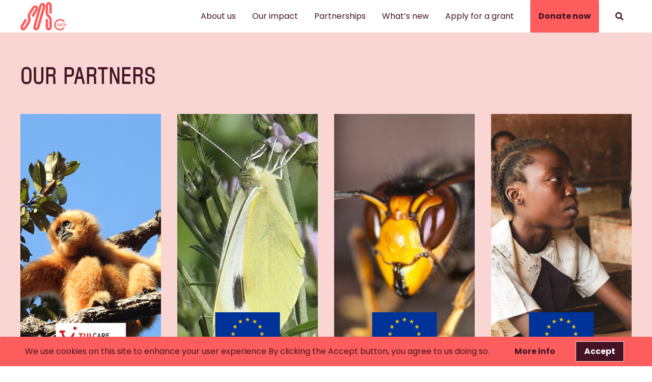

--- FILE ---
content_type: text/html; charset=UTF-8
request_url: https://www.iucnsos.org/partners/
body_size: 10575
content:
<!doctype html>
<html lang="en-US" prefix="og: https://ogp.me/ns#">
	<head>
	<meta charset="UTF-8">
	<meta name="viewport" content="width=device-width, initial-scale=1, shrink-to-fit=no">
	<link rel="author" href="humans.txt" />
	<link rel="apple-touch-icon" sizes="180x180" href="/apple-touch-icon.png">
	<link rel="icon" type="image/png" sizes="32x32" href="/favicon-32x32.png">
	<link rel="icon" type="image/png" sizes="16x16" href="/favicon-16x16.png">
	<link rel="manifest" href="/site.webmanifest">
	<link rel="mask-icon" href="/safari-pinned-tab.svg" color="#fd5d5d">
	<meta name="apple-mobile-web-app-title" content="IUCN SOS">
	<meta name="application-name" content="IUCN SOS">
	<meta name="msapplication-TileColor" content="#441424">
	<meta name="theme-color" content="#441424">
	
<!-- Google Tag Manager for WordPress by gtm4wp.com -->
<script data-cfasync="false" data-pagespeed-no-defer>
	var gtm4wp_datalayer_name = "dataLayer";
	var dataLayer = dataLayer || [];
</script>
<!-- End Google Tag Manager for WordPress by gtm4wp.com -->
<!-- Search Engine Optimization by Rank Math - https://rankmath.com/ -->
<title>Partners - IUCN SOS</title>
<meta name="description" content="Partners Archive - IUCN SOS"/>
<meta name="robots" content="follow, index"/>
<link rel="canonical" href="https://www.iucnsos.org/partners/" />
<meta property="og:locale" content="en_US" />
<meta property="og:type" content="article" />
<meta property="og:title" content="Partners - IUCN SOS" />
<meta property="og:description" content="Partners Archive - IUCN SOS" />
<meta property="og:url" content="https://www.iucnsos.org/partners/" />
<meta property="og:site_name" content="IUCN SOS" />
<meta name="twitter:card" content="summary_large_image" />
<meta name="twitter:title" content="Partners - IUCN SOS" />
<meta name="twitter:description" content="Partners Archive - IUCN SOS" />
<script type="application/ld+json" class="rank-math-schema">{"@context":"https://schema.org","@graph":[{"@type":"Person","@id":"https://www.iucnsos.org/#person","name":"IUCN SOS","image":{"@type":"ImageObject","@id":"https://www.iucnsos.org/#logo","url":"https://iucnsos.org/wp-content/uploads/2021/04/SOS-logo.png","contentUrl":"https://iucnsos.org/wp-content/uploads/2021/04/SOS-logo.png","caption":"IUCN SOS","inLanguage":"en-US","width":"730","height":"455"}},{"@type":"WebSite","@id":"https://www.iucnsos.org/#website","url":"https://www.iucnsos.org","name":"IUCN SOS","publisher":{"@id":"https://www.iucnsos.org/#person"},"inLanguage":"en-US"},{"@type":"CollectionPage","@id":"https://www.iucnsos.org/partners/#webpage","url":"https://www.iucnsos.org/partners/","name":"Partners - IUCN SOS","isPartOf":{"@id":"https://www.iucnsos.org/#website"},"inLanguage":"en-US"}]}</script>
<!-- /Rank Math WordPress SEO plugin -->

<link rel='dns-prefetch' href='//www.iucnsos.org' />
<link rel='dns-prefetch' href='//code.jquery.com' />
<link rel="alternate" type="application/rss+xml" title="IUCN SOS &raquo; Partners Feed" href="https://www.iucnsos.org/partners/feed/" />
<style id='classic-theme-styles-inline-css' type='text/css'>
/*! This file is auto-generated */
.wp-block-button__link{color:#fff;background-color:#32373c;border-radius:9999px;box-shadow:none;text-decoration:none;padding:calc(.667em + 2px) calc(1.333em + 2px);font-size:1.125em}.wp-block-file__button{background:#32373c;color:#fff;text-decoration:none}
/*# sourceURL=/wp-includes/css/classic-themes.min.css */
</style>
<link rel="stylesheet" href="https://www.iucnsos.org/wp-content/themes/iucn-sos/dist/main.css?ver=48392d31ccab9b060085">
<link rel="https://api.w.org/" href="https://www.iucnsos.org/wp-json/" /><link rel="EditURI" type="application/rsd+xml" title="RSD" href="https://www.iucnsos.org/xmlrpc.php?rsd" />
<meta name="generator" content="WordPress 6.9" />

<!-- Google Tag Manager for WordPress by gtm4wp.com -->
<!-- GTM Container placement set to manual -->
<script data-cfasync="false" data-pagespeed-no-defer>
	var dataLayer_content = {"pageTitle":"Partners - IUCN SOS","pagePostType":"iucn_partner"};
	dataLayer.push( dataLayer_content );
</script>
<script data-cfasync="false" data-pagespeed-no-defer>
(function(w,d,s,l,i){w[l]=w[l]||[];w[l].push({'gtm.start':
new Date().getTime(),event:'gtm.js'});var f=d.getElementsByTagName(s)[0],
j=d.createElement(s),dl=l!='dataLayer'?'&l='+l:'';j.async=true;j.src=
'//www.googletagmanager.com/gtm.js?id='+i+dl;f.parentNode.insertBefore(j,f);
})(window,document,'script','dataLayer','GTM-5PRC8ZS');
</script>
<!-- End Google Tag Manager for WordPress by gtm4wp.com --><style id='global-styles-inline-css' type='text/css'>
:root{--wp--preset--aspect-ratio--square: 1;--wp--preset--aspect-ratio--4-3: 4/3;--wp--preset--aspect-ratio--3-4: 3/4;--wp--preset--aspect-ratio--3-2: 3/2;--wp--preset--aspect-ratio--2-3: 2/3;--wp--preset--aspect-ratio--16-9: 16/9;--wp--preset--aspect-ratio--9-16: 9/16;--wp--preset--color--black: #000000;--wp--preset--color--cyan-bluish-gray: #abb8c3;--wp--preset--color--white: #ffffff;--wp--preset--color--pale-pink: #f78da7;--wp--preset--color--vivid-red: #cf2e2e;--wp--preset--color--luminous-vivid-orange: #ff6900;--wp--preset--color--luminous-vivid-amber: #fcb900;--wp--preset--color--light-green-cyan: #7bdcb5;--wp--preset--color--vivid-green-cyan: #00d084;--wp--preset--color--pale-cyan-blue: #8ed1fc;--wp--preset--color--vivid-cyan-blue: #0693e3;--wp--preset--color--vivid-purple: #9b51e0;--wp--preset--gradient--vivid-cyan-blue-to-vivid-purple: linear-gradient(135deg,rgb(6,147,227) 0%,rgb(155,81,224) 100%);--wp--preset--gradient--light-green-cyan-to-vivid-green-cyan: linear-gradient(135deg,rgb(122,220,180) 0%,rgb(0,208,130) 100%);--wp--preset--gradient--luminous-vivid-amber-to-luminous-vivid-orange: linear-gradient(135deg,rgb(252,185,0) 0%,rgb(255,105,0) 100%);--wp--preset--gradient--luminous-vivid-orange-to-vivid-red: linear-gradient(135deg,rgb(255,105,0) 0%,rgb(207,46,46) 100%);--wp--preset--gradient--very-light-gray-to-cyan-bluish-gray: linear-gradient(135deg,rgb(238,238,238) 0%,rgb(169,184,195) 100%);--wp--preset--gradient--cool-to-warm-spectrum: linear-gradient(135deg,rgb(74,234,220) 0%,rgb(151,120,209) 20%,rgb(207,42,186) 40%,rgb(238,44,130) 60%,rgb(251,105,98) 80%,rgb(254,248,76) 100%);--wp--preset--gradient--blush-light-purple: linear-gradient(135deg,rgb(255,206,236) 0%,rgb(152,150,240) 100%);--wp--preset--gradient--blush-bordeaux: linear-gradient(135deg,rgb(254,205,165) 0%,rgb(254,45,45) 50%,rgb(107,0,62) 100%);--wp--preset--gradient--luminous-dusk: linear-gradient(135deg,rgb(255,203,112) 0%,rgb(199,81,192) 50%,rgb(65,88,208) 100%);--wp--preset--gradient--pale-ocean: linear-gradient(135deg,rgb(255,245,203) 0%,rgb(182,227,212) 50%,rgb(51,167,181) 100%);--wp--preset--gradient--electric-grass: linear-gradient(135deg,rgb(202,248,128) 0%,rgb(113,206,126) 100%);--wp--preset--gradient--midnight: linear-gradient(135deg,rgb(2,3,129) 0%,rgb(40,116,252) 100%);--wp--preset--font-size--small: 13px;--wp--preset--font-size--medium: 20px;--wp--preset--font-size--large: 36px;--wp--preset--font-size--x-large: 42px;--wp--preset--spacing--20: 0.44rem;--wp--preset--spacing--30: 0.67rem;--wp--preset--spacing--40: 1rem;--wp--preset--spacing--50: 1.5rem;--wp--preset--spacing--60: 2.25rem;--wp--preset--spacing--70: 3.38rem;--wp--preset--spacing--80: 5.06rem;--wp--preset--shadow--natural: 6px 6px 9px rgba(0, 0, 0, 0.2);--wp--preset--shadow--deep: 12px 12px 50px rgba(0, 0, 0, 0.4);--wp--preset--shadow--sharp: 6px 6px 0px rgba(0, 0, 0, 0.2);--wp--preset--shadow--outlined: 6px 6px 0px -3px rgb(255, 255, 255), 6px 6px rgb(0, 0, 0);--wp--preset--shadow--crisp: 6px 6px 0px rgb(0, 0, 0);}:where(.is-layout-flex){gap: 0.5em;}:where(.is-layout-grid){gap: 0.5em;}body .is-layout-flex{display: flex;}.is-layout-flex{flex-wrap: wrap;align-items: center;}.is-layout-flex > :is(*, div){margin: 0;}body .is-layout-grid{display: grid;}.is-layout-grid > :is(*, div){margin: 0;}:where(.wp-block-columns.is-layout-flex){gap: 2em;}:where(.wp-block-columns.is-layout-grid){gap: 2em;}:where(.wp-block-post-template.is-layout-flex){gap: 1.25em;}:where(.wp-block-post-template.is-layout-grid){gap: 1.25em;}.has-black-color{color: var(--wp--preset--color--black) !important;}.has-cyan-bluish-gray-color{color: var(--wp--preset--color--cyan-bluish-gray) !important;}.has-white-color{color: var(--wp--preset--color--white) !important;}.has-pale-pink-color{color: var(--wp--preset--color--pale-pink) !important;}.has-vivid-red-color{color: var(--wp--preset--color--vivid-red) !important;}.has-luminous-vivid-orange-color{color: var(--wp--preset--color--luminous-vivid-orange) !important;}.has-luminous-vivid-amber-color{color: var(--wp--preset--color--luminous-vivid-amber) !important;}.has-light-green-cyan-color{color: var(--wp--preset--color--light-green-cyan) !important;}.has-vivid-green-cyan-color{color: var(--wp--preset--color--vivid-green-cyan) !important;}.has-pale-cyan-blue-color{color: var(--wp--preset--color--pale-cyan-blue) !important;}.has-vivid-cyan-blue-color{color: var(--wp--preset--color--vivid-cyan-blue) !important;}.has-vivid-purple-color{color: var(--wp--preset--color--vivid-purple) !important;}.has-black-background-color{background-color: var(--wp--preset--color--black) !important;}.has-cyan-bluish-gray-background-color{background-color: var(--wp--preset--color--cyan-bluish-gray) !important;}.has-white-background-color{background-color: var(--wp--preset--color--white) !important;}.has-pale-pink-background-color{background-color: var(--wp--preset--color--pale-pink) !important;}.has-vivid-red-background-color{background-color: var(--wp--preset--color--vivid-red) !important;}.has-luminous-vivid-orange-background-color{background-color: var(--wp--preset--color--luminous-vivid-orange) !important;}.has-luminous-vivid-amber-background-color{background-color: var(--wp--preset--color--luminous-vivid-amber) !important;}.has-light-green-cyan-background-color{background-color: var(--wp--preset--color--light-green-cyan) !important;}.has-vivid-green-cyan-background-color{background-color: var(--wp--preset--color--vivid-green-cyan) !important;}.has-pale-cyan-blue-background-color{background-color: var(--wp--preset--color--pale-cyan-blue) !important;}.has-vivid-cyan-blue-background-color{background-color: var(--wp--preset--color--vivid-cyan-blue) !important;}.has-vivid-purple-background-color{background-color: var(--wp--preset--color--vivid-purple) !important;}.has-black-border-color{border-color: var(--wp--preset--color--black) !important;}.has-cyan-bluish-gray-border-color{border-color: var(--wp--preset--color--cyan-bluish-gray) !important;}.has-white-border-color{border-color: var(--wp--preset--color--white) !important;}.has-pale-pink-border-color{border-color: var(--wp--preset--color--pale-pink) !important;}.has-vivid-red-border-color{border-color: var(--wp--preset--color--vivid-red) !important;}.has-luminous-vivid-orange-border-color{border-color: var(--wp--preset--color--luminous-vivid-orange) !important;}.has-luminous-vivid-amber-border-color{border-color: var(--wp--preset--color--luminous-vivid-amber) !important;}.has-light-green-cyan-border-color{border-color: var(--wp--preset--color--light-green-cyan) !important;}.has-vivid-green-cyan-border-color{border-color: var(--wp--preset--color--vivid-green-cyan) !important;}.has-pale-cyan-blue-border-color{border-color: var(--wp--preset--color--pale-cyan-blue) !important;}.has-vivid-cyan-blue-border-color{border-color: var(--wp--preset--color--vivid-cyan-blue) !important;}.has-vivid-purple-border-color{border-color: var(--wp--preset--color--vivid-purple) !important;}.has-vivid-cyan-blue-to-vivid-purple-gradient-background{background: var(--wp--preset--gradient--vivid-cyan-blue-to-vivid-purple) !important;}.has-light-green-cyan-to-vivid-green-cyan-gradient-background{background: var(--wp--preset--gradient--light-green-cyan-to-vivid-green-cyan) !important;}.has-luminous-vivid-amber-to-luminous-vivid-orange-gradient-background{background: var(--wp--preset--gradient--luminous-vivid-amber-to-luminous-vivid-orange) !important;}.has-luminous-vivid-orange-to-vivid-red-gradient-background{background: var(--wp--preset--gradient--luminous-vivid-orange-to-vivid-red) !important;}.has-very-light-gray-to-cyan-bluish-gray-gradient-background{background: var(--wp--preset--gradient--very-light-gray-to-cyan-bluish-gray) !important;}.has-cool-to-warm-spectrum-gradient-background{background: var(--wp--preset--gradient--cool-to-warm-spectrum) !important;}.has-blush-light-purple-gradient-background{background: var(--wp--preset--gradient--blush-light-purple) !important;}.has-blush-bordeaux-gradient-background{background: var(--wp--preset--gradient--blush-bordeaux) !important;}.has-luminous-dusk-gradient-background{background: var(--wp--preset--gradient--luminous-dusk) !important;}.has-pale-ocean-gradient-background{background: var(--wp--preset--gradient--pale-ocean) !important;}.has-electric-grass-gradient-background{background: var(--wp--preset--gradient--electric-grass) !important;}.has-midnight-gradient-background{background: var(--wp--preset--gradient--midnight) !important;}.has-small-font-size{font-size: var(--wp--preset--font-size--small) !important;}.has-medium-font-size{font-size: var(--wp--preset--font-size--medium) !important;}.has-large-font-size{font-size: var(--wp--preset--font-size--large) !important;}.has-x-large-font-size{font-size: var(--wp--preset--font-size--x-large) !important;}
/*# sourceURL=global-styles-inline-css */
</style>
</head>
	<body class="archive post-type-archive post-type-archive-iucn_partner wp-theme-iucn-sos">
		
<!-- GTM Container placement set to manual -->
<!-- Google Tag Manager (noscript) -->
				<noscript><iframe src="https://www.googletagmanager.com/ns.html?id=GTM-5PRC8ZS" height="0" width="0" style="display:none;visibility:hidden" aria-hidden="true"></iframe></noscript>
<!-- End Google Tag Manager (noscript) -->
<!-- GTM Container placement set to manual -->
<!-- Google Tag Manager (noscript) --><div aria-hidden="true" class="sprite">
	<svg xmlns="http://www.w3.org/2000/svg"><defs><symbol viewBox="0 0 48 48" id="icon--arrow_left"><path d="M27.984 35.172l-8.586-8.586H38.57v-4H19.398L27.984 14l-2.828-2.828-13.414 13.414L25.156 38l2.828-2.828z"/></symbol><symbol viewBox="0 0 48 48" id="icon--arrow_right"><path d="M22.328 14l8.586 8.586H11.742v4h19.172l-8.586 8.586L25.156 38 38.57 24.586 25.156 11.172 22.328 14z"/></symbol><symbol viewBox="0 0 24 24" id="icon--check"><path d="M19.5 11.75a7.75 7.75 0 11-15.5 0 7.75 7.75 0 0115.5 0zm-8.646 4.104l5.75-5.75a.5.5 0 000-.708l-.707-.707a.5.5 0 00-.708 0L10.5 13.38l-2.19-2.19a.5.5 0 00-.706 0l-.708.707a.5.5 0 000 .707l3.25 3.25a.5.5 0 00.708 0z"/></symbol><symbol aria-hidden="true" viewBox="0 0 24 24" id="icon--close"><path d="M7.257 17.45l-.707-.707 4.243-4.243L6.55 8.257l.707-.707 4.243 4.243 4.243-4.243.707.707-4.243 4.243 4.243 4.243-.707.707-4.243-4.243-4.243 4.243z"/></symbol><symbol viewBox="0 0 24 24" id="icon--close_bold"><path d="M15.182 6.697L12 9.879 8.818 6.697a1 1 0 00-1.414 0l-.707.707a1 1 0 000 1.414L9.879 12l-3.182 3.182a1 1 0 000 1.414l.707.707a1 1 0 001.414 0L12 14.121l3.182 3.182a1 1 0 001.414 0l.707-.707a1 1 0 000-1.414L14.121 12l3.182-3.182a1 1 0 000-1.414l-.707-.707a1 1 0 00-1.414 0z"/></symbol><symbol viewBox="0 0 24 24" id="icon--corporation"><path d="M18.625 19H18V4.75a.75.75 0 00-.75-.75H6.75a.75.75 0 00-.75.75V19h-.625a.375.375 0 00-.375.375V20h14v-.625a.375.375 0 00-.375-.375zM9 6.375C9 6.168 9.168 6 9.375 6h1.25c.207 0 .375.168.375.375v1.25a.375.375 0 01-.375.375h-1.25A.375.375 0 019 7.625v-1.25zm0 3C9 9.168 9.168 9 9.375 9h1.25c.207 0 .375.168.375.375v1.25a.375.375 0 01-.375.375h-1.25A.375.375 0 019 10.625v-1.25zM10.625 14h-1.25A.375.375 0 019 13.625v-1.25c0-.207.168-.375.375-.375h1.25c.207 0 .375.168.375.375v1.25a.375.375 0 01-.375.375zM13 19h-2v-2.625c0-.207.168-.375.375-.375h1.25c.207 0 .375.168.375.375V19zm2-5.375a.375.375 0 01-.375.375h-1.25a.375.375 0 01-.375-.375v-1.25c0-.207.168-.375.375-.375h1.25c.207 0 .375.168.375.375v1.25zm0-3a.375.375 0 01-.375.375h-1.25a.375.375 0 01-.375-.375v-1.25c0-.207.168-.375.375-.375h1.25c.207 0 .375.168.375.375v1.25zm0-3a.375.375 0 01-.375.375h-1.25A.375.375 0 0113 7.625v-1.25c0-.207.168-.375.375-.375h1.25c.207 0 .375.168.375.375v1.25z"/></symbol><symbol viewBox="0 0 28 16" id="icon--dominos"><path d="M25.198 2H28v12h-2.802V2zM0 11.527l10.986-4.873 1.09 2.447L1.09 13.975 0 11.527zm18.288-6.679L8.49 11.803l1.556 2.182 9.797-6.955-1.555-2.182zm-1.598 7.769l6.08-10.352 2.315 1.354-6.081 10.353-2.315-1.355z"/></symbol><symbol viewBox="0 0 24 25" id="icon--download"><path d="M12 15.035l-3.75-3.75 1.05-1.087 1.95 1.95V6.035h1.5v6.113l1.95-1.95 1.05 1.087-3.75 3.75zm-6 3v-3.75h1.5v2.25h9v-2.25H18v3.75H6z"/></symbol><symbol viewBox="0 0 24 25" id="icon--external-link"><path d="M13.273 5.035v1.273h3.54l-7.817 7.815.915.915 7.816-7.816v3.54H19V5.035h-5.727zM5 7.581v11.454h11.454v-8.273l-1.272 1.273v5.727h-8.91V8.853H12l1.273-1.272H5z"/></symbol><symbol viewBox="0 0 24 24" id="icon--external_link"><path d="M13.273 5v1.273h3.54l-7.817 7.815.915.915 7.816-7.816v3.54H19V5h-5.727zM5 7.545V19h11.454v-8.273L15.182 12v5.727h-8.91V8.818H12l1.273-1.273H5z"/></symbol><symbol viewBox="0 0 16 28" id="icon--facebook"><path d="M14.984.187v4.125h-2.453c-1.922 0-2.281.922-2.281 2.25v2.953h4.578l-.609 4.625H10.25v11.859H5.469V14.14H1.485V9.515h3.984V6.109C5.469 2.156 7.891 0 11.422 0c1.687 0 3.141.125 3.563.187z"/></symbol><symbol viewBox="0 0 24 24" id="icon--instagram"><path d="M11.995 0C8.735 0 8.33.016 7.046.074 5.77.13 4.896.337 4.133.63A5.853 5.853 0 002.01 2.014 5.908 5.908 0 00.63 4.14c-.294.763-.5 1.636-.557 2.914C.016 8.331 0 8.742 0 11.997c0 3.261.016 3.666.074 4.95.057 1.278.263 2.151.557 2.914a5.853 5.853 0 001.383 2.124 5.852 5.852 0 002.124 1.384c.763.294 1.636.5 2.914.557C8.33 23.984 8.74 24 12 24c3.26 0 3.665-.016 4.948-.074 1.278-.057 2.151-.263 2.913-.557a5.852 5.852 0 002.125-1.384 5.854 5.854 0 001.383-2.124c.294-.763.5-1.636.557-2.914.058-1.278.074-1.689.074-4.95 0-3.26-.016-3.666-.074-4.949-.057-1.278-.262-2.151-.557-2.914a5.855 5.855 0 00-1.383-2.125A5.853 5.853 0 0019.861.626C19.1.33 18.226.126 16.948.068 15.665.016 15.255 0 11.995 0zm0 2.162c3.202 0 3.58.01 4.848.068 1.168.053 1.804.247 2.23.416.557.215.962.478 1.378.899.42.42.678.82.899 1.378.163.42.357 1.057.415 2.23.058 1.268.069 1.646.069 4.85 0 3.203-.011 3.582-.069 4.85-.053 1.167-.247 1.803-.415 2.23a3.708 3.708 0 01-.9 1.377c-.42.421-.82.679-1.377.9-.42.163-1.057.357-2.23.415-1.267.058-1.646.069-4.848.069-3.203 0-3.581-.011-4.849-.069-1.167-.052-1.803-.247-2.23-.415a3.706 3.706 0 01-1.377-.9c-.42-.42-.678-.82-.9-1.378-.162-.42-.357-1.057-.415-2.23-.057-1.268-.068-1.646-.068-4.85 0-3.203.01-3.581.068-4.849.053-1.167.248-1.804.416-2.23.215-.557.478-.957.899-1.378.42-.42.82-.678 1.378-.9.42-.162 1.057-.357 2.23-.415 1.267-.058 1.645-.068 4.848-.068z"/><path d="M11.995 16a3.995 3.995 0 01-3.997-3.997 3.995 3.995 0 013.997-3.998 3.995 3.995 0 013.996 3.998A3.995 3.995 0 0111.995 16zm0-10.162a6.157 6.157 0 00-6.158 6.16A6.166 6.166 0 0012 18.161a6.165 6.165 0 006.163-6.165 6.169 6.169 0 00-6.168-6.159zm7.845-.243a1.442 1.442 0 01-2.881 0 1.44 1.44 0 112.882 0z"/></symbol><symbol viewBox="0 0 16.917 16.147" id="icon--linkedin"><path class="st0" d="M3.84 5.252H.216v10.894H3.84V5.252zm.24-3.37C4.055.814 3.291 0 2.05 0 .811 0 0 .814 0 1.882c0 1.046.787 1.883 2.004 1.883h.023c1.265 0 2.052-.837 2.052-1.883zM16.917 9.9c0-3.346-1.789-4.904-4.175-4.904-1.925 0-2.787 1.058-3.268 1.8V5.251H5.848c.047 1.022 0 10.895 0 10.895h3.626v-6.085c0-.325.024-.65.12-.883.261-.65.858-1.324 1.86-1.324 1.312 0 1.837.999 1.837 2.463v5.828h3.626V9.9z"/></symbol><symbol viewBox="0 0 24 24" id="icon--mail"><path d="M12 15c-1.12 0-2.24-1.05-2.8-1.5-2.8-2.1-3.64-2.85-4.2-3.3v6.3c0 .828.627 1.5 1.4 1.5h11.2c.773 0 1.4-.672 1.4-1.5v-6.3c-.56.45-1.4 1.2-4.2 3.3-.56.45-1.68 1.5-2.8 1.5zm5.6-9H6.4C5.627 6 5 6.672 5 7.5v.75c1.12.9.98.9 5.04 4.05.42.3 1.26 1.2 1.96 1.2s1.54-.9 1.96-1.05C18.02 9.3 17.88 9.3 19 8.4v-.9c0-.828-.627-1.5-1.4-1.5z"/></symbol><symbol viewBox="0 0 24 24" id="icon--person"><path d="M12 12a4 4 0 100-8 4 4 0 000 8zm2.8 1h-.522a5.445 5.445 0 01-4.556 0H9.2A4.201 4.201 0 005 17.2v1.3A1.5 1.5 0 006.5 20h11a1.5 1.5 0 001.5-1.5v-1.3a4.2 4.2 0 00-4.2-4.2z"/></symbol><symbol viewBox="0 0 24 24" id="icon--phone"><path d="M18.63 15.186l-2.844-1.219a.61.61 0 00-.711.176l-1.26 1.538a9.412 9.412 0 01-4.499-4.499l1.539-1.26a.608.608 0 00.175-.71L9.811 6.368a.613.613 0 00-.698-.353l-2.64.61A.61.61 0 006 7.219C6 13.73 11.279 19 17.782 19a.61.61 0 00.594-.472l.609-2.64a.617.617 0 00-.356-.702z"/></symbol><symbol viewBox="0 0 44 44" id="icon--play"><path d="M22.001 43c11.598 0 21-9.402 21-21s-9.402-21-21-21-21 9.402-21 21 9.402 21 21 21z" fill-opacity=".25" stroke="#fff" stroke-width="2"/><path d="M18 31.001v-18l14 9-14 9z" stroke="#fff" stroke-width="2.124" stroke-linejoin="round"/></symbol><symbol viewBox="0 0 24 24" id="icon--search"><path d="M19.781 17.834l-3.115-3.115a.749.749 0 00-.532-.219h-.509a6.468 6.468 0 001.375-4 6.5 6.5 0 10-6.5 6.5c1.51 0 2.897-.512 4-1.375v.51c0 .2.078.39.219.53l3.115 3.116a.747.747 0 001.06 0l.884-.884a.753.753 0 00.003-1.063zM10.5 14.5c-2.21 0-4-1.787-4-4 0-2.21 1.787-4 4-4 2.21 0 4 1.787 4 4 0 2.21-1.787 4-4 4z"/></symbol><symbol viewBox="0 0 24 24" id="icon--search 2"><path d="M19.781 17.834l-3.115-3.115a.749.749 0 00-.532-.219h-.509a6.468 6.468 0 001.375-4 6.5 6.5 0 10-6.5 6.5c1.51 0 2.897-.512 4-1.375v.51c0 .2.078.39.219.53l3.115 3.116a.747.747 0 001.06 0l.884-.884a.753.753 0 00.003-1.063zM10.5 14.5c-2.21 0-4-1.787-4-4 0-2.21 1.787-4 4-4 2.21 0 4 1.787 4 4 0 2.21-1.787 4-4 4z"/></symbol><symbol viewBox="0 0 24 24" id="icon--warning"><path d="M19.5 11.75a7.75 7.75 0 01-7.75 7.75 7.75 7.75 0 110-15.5 7.75 7.75 0 017.75 7.75zm-7.75 1.563a1.438 1.438 0 100 2.875 1.438 1.438 0 000-2.875zm-1.365-5.168l.232 4.25c.01.2.175.355.374.355h1.518a.375.375 0 00.374-.355l.232-4.25a.375.375 0 00-.375-.395h-1.98a.375.375 0 00-.375.395z"/></symbol><symbol viewBox="0 0 18 16" id="icon--warning_2"><path d="M17.797 13.75A1.5 1.5 0 0116.498 16H1.502a1.5 1.5 0 01-1.3-2.25l7.499-13a1.5 1.5 0 012.598 0l7.498 13zM9 11.062a1.438 1.438 0 100 2.876 1.438 1.438 0 000-2.876zM7.635 5.896l.232 4.25c.01.2.175.355.374.355H9.76a.375.375 0 00.374-.355l.232-4.25A.375.375 0 009.99 5.5H8.01a.375.375 0 00-.375.395z"/></symbol><symbol viewBox="0 0 24 24" id="icon--x"><path d="M14.283 10.157L23.218 0H21.1l-7.758 8.82L7.147 0H0l9.37 13.336L0 23.988h2.117l8.193-9.314 6.543 9.314H24l-9.717-13.83zM2.88 1.56h3.252l14.97 20.94h-3.253L2.88 1.56z"/></symbol><symbol viewBox="0 0 24 24" id="icon--youtube"><path fill-rule="evenodd" clip-rule="evenodd" d="M21.368 5.005a3.038 3.038 0 012.128 2.14c.504 1.882.504 5.81.504 5.81s0 3.927-.49 5.809c-.287 1.05-1.092 1.868-2.128 2.14C19.5 21.41 12 21.41 12 21.41s-7.5 0-9.368-.505a3.037 3.037 0 01-2.127-2.14C0 16.882 0 12.954 0 12.954s0-3.927.49-5.809c.287-1.05 1.092-1.868 2.128-2.14C4.5 4.5 12 4.5 12 4.5s7.5 0 9.368.505zm-5.55 7.95l-6.273 3.572V9.382l6.273 3.572z"/></symbol></defs></svg></div>
<header id="site-header" class="site__header navbar navbar--header bg-white" role="banner">
  <div class="container navbar__container d-flex">
    <a class="navbar__brand" href="https://www.iucnsos.org/" rel="home">
      <img class="branding__logo"
        src="https://www.iucnsos.org/wp-content/themes/iucn-sos/dist/img/logo.svg" alt="logo">
      <h1 class="sr-only">IUCN SOS</h1>
    </a>
    <div class="navbar__nav-container">
      <nav class="navbar__header-nav py-3 px-2  py-lg-0  px-lg-0 bg-white">
        <h2 class="sr-only">Main navigation</h2>
        					<ul class="navbar__nav nav"><li class="dropdown menu-item menu-item-has-children menu-item-about-us"><a href="https://www.iucnsos.org/what-we-do/" class="dropdown__toggle" id="header-menu-dropdown-toggle-about-us-513" data-dropdown="toggle" role="button" aria-expanded="false" aria-haspopup="true">About us</a>
<div class="dropdown__menu px-0" aria-labelledby="header-menu-dropdown-toggle-about-us-513">

<ul class="dropdown__menu-blocks">
      <li class="dropdown__menu-block dropdown__menu-block--header">
        <h2 class="dropdown__menu-header display display--5 fw-normal">
          <a class="dropdown__menu-title d-block" href="https://www.iucnsos.org/what-we-do/">
            About us          </a>
        </h2>
      </li>
    	<li class="dropdown__menu-block menu-item menu-item-why-protect-species"><a href="https://www.iucnsos.org/what-we-do/why-protect-species/" class="dropdown__menu-item--text">Why protect species</a></li>
	<li class="dropdown__menu-block menu-item menu-item-our-team"><a href="https://www.iucnsos.org/what-we-do/our-team/" class="dropdown__menu-item--text">Our team</a></li>
	<li class="dropdown__menu-block menu-item menu-item-initiatives"><a href="https://iucnsos.org/what-we-do/#initiatives" class="dropdown__menu-item--text">Initiatives</a></li>
	<li class="dropdown__menu-block menu-item menu-item-interactive-map"><a href="https://www.iucnsos.org/projects/" class="dropdown__menu-item--text">Interactive map</a></li>

</ul>

</div>
</li>
<li class="dropdown menu-item menu-item-has-children menu-item-our-impact"><a href="https://www.iucnsos.org/our-impact/" class="dropdown__toggle" id="header-menu-dropdown-toggle-our-impact-563" data-dropdown="toggle" role="button" aria-expanded="false" aria-haspopup="true">Our impact</a>
<div class="dropdown__menu px-0" aria-labelledby="header-menu-dropdown-toggle-our-impact-563">

<ul class="dropdown__menu-blocks">
      <li class="dropdown__menu-block dropdown__menu-block--header">
        <h2 class="dropdown__menu-header display display--5 fw-normal">
          <a class="dropdown__menu-title d-block" href="https://www.iucnsos.org/our-impact/">
            Our impact          </a>
        </h2>
      </li>
    	<li class="dropdown__menu-block menu-item menu-item-iucn-sos-and-the-sdgs"><a href="https://www.iucnsos.org/our-impact/iucn-sos-and-the-sdgs/" class="dropdown__menu-item--text">IUCN SOS and the SDGs</a></li>
	<li class="dropdown__menu-block menu-item menu-item-species"><a href="https://www.iucnsos.org/our-impact/species/" class="dropdown__menu-item--text">Species</a></li>
	<li class="dropdown__menu-block menu-item menu-item-habitat"><a href="https://www.iucnsos.org/our-impact/habitat/" class="dropdown__menu-item--text">Habitat</a></li>
	<li class="dropdown__menu-block menu-item menu-item-people"><a href="https://www.iucnsos.org/our-impact/people/" class="dropdown__menu-item--text">People</a></li>

</ul>

</div>
</li>
<li class="menu-item menu-item-partnerships"><a href="https://www.iucnsos.org/partner-with-iucn-sos/">Partnerships</a></li>
<li class="menu-item menu-item-whats-new"><a href="https://www.iucnsos.org/news/">What’s new</a></li>
<li class="menu-item menu-item-apply-for-a-grant"><a href="https://www.iucnsos.org/call-for-proposals/">Apply for a grant</a></li>
</ul>        				<div class="navbar__search mb-3 mb-lg-0">
				<form role="search" method="get" class="search-form" action="https://www.iucnsos.org/">
  <div class="search-form__input-search-wrap" aria-expanded="false">
    <label for="search-form-input" class="sr-only">Search for:</label>
    <input id="search-form-input" type="search" value="" name="s" class="form-control search-form__input-search" placeholder="Search">
  </div>
  <button type="button" class="search-form__btn" aria-label="Search">
    	<svg class="icon icon--search text-primary-1 icon--32" 
	aria-hidden="true" 	>
		<use xmlns:xlink="http://www.w3.org/1999/xlink" xlink:href="#icon--search"></use>
	</svg>
	  </button>
</form>
				</div>
      </nav>
						<nav class="navbar__cta-nav">
									<ul class="nav nav--inverse"><li class="menu-item menu-item-donate-now"><a href="https://www.iucnsos.org/donate/" class="navbar__button btn btn--alpha">Donate now</a></li>
</ul>							</nav>
			    </div>
          <button class="navbar__toggle" type="button" data-target="#header-navbar-body" aria-controls="header-navbar-body" aria-expanded="false" aria-label="Show or hide the navigation"><span class="navbar__toggle-icon"></span></button>
    		<button type="button" class="navbar__search-toggle" aria-label="Search">
    		<svg class="icon icon--search text-primary-1 icon--24" 
	aria-hidden="true" 	>
		<use xmlns:xlink="http://www.w3.org/1999/xlink" xlink:href="#icon--search"></use>
	</svg>
	  	</button>
  </div>
</header>		<div class="site" id='site'>
			<main id="site-content" class="site__content">
					
<section class="container entry-list entry-list--partners-archive breakout-bg bg-primary-3 pt-5 pt-sm-2 pt-lg-8 pb-4 pb-sm-2">
	<header class="row entry-list__header mb-4 mb-sm-5">
		<div class="col-24">
			<h1 class="title display display--3">Our partners</h1>
		</div>
	</header>

	<!-- Current Partners Section -->
	<div class="entry-list__entries entry-list__entries--current-partners row">
		<div class="col-24 mt-3 mt-sm-1">
			<div class="row">
									<!--fwp-loop-->
											<div class="col-12 col-sm-8 col-lg-6 mb-4 mb-sm-6">
							<div class="card card--hover pr">
			<img width="278" height="516" src="https://www.iucnsos.org/wp-content/uploads/2025/08/DSCN8903-Photo-by-Sophea-Chea_with-logo.png" class="card__img" alt="In Cambodia, Veun Sai Siem Pang National Park is a biodiversity hotspot, home to many threatened species like the Endangered northern yellow-cheeked crested gibbon" decoding="async" fetchpriority="high" srcset="https://www.iucnsos.org/wp-content/uploads/2025/08/DSCN8903-Photo-by-Sophea-Chea_with-logo.png 278w, https://www.iucnsos.org/wp-content/uploads/2025/08/DSCN8903-Photo-by-Sophea-Chea_with-logo-162x300.png 162w" sizes="(max-width: 278px) 100vw, 278px" />		<div class="card__body lc-reset bg-primary-1 text-white py-3 px-2 py-sm-4 px-sm-3">
		<h3 class="title display display--3 text-white">TUI Care Foundation</h3>
				<p class="d-none d-sm-block mt-2 mb-0">IUCN is partnering with the TUI Care Foundation to support species conservation through nature-based tourism projects in Namibia and Cambodia. The Foundation is supporting IUCN Save Our Species to fund and deliver two community-based tourism projects that will both protect threatened species and ensure positive outcomes for local communities. </p>
							<a href="https://iucnsos.org/initiative/tui-care-foundation-nature-based-tourism-projects/" class="link-stretched  btn btn--delta pl-0 mt-3">View the project 	<svg class="icon icon--arrow_right color--primary icon--24" 
		>
		<use xmlns:xlink="http://www.w3.org/1999/xlink" xlink:href="#icon--arrow_right"></use>
	</svg>
	</a>
			</div>
</div>
						</div>
																									<div class="col-12 col-sm-8 col-lg-6 mb-4 mb-sm-6">
							<div class="card card--hover pr">
			<img width="278" height="516" src="https://www.iucnsos.org/wp-content/uploads/2025/08/Pollinators-2-with-logo.png" class="card__img" alt="" decoding="async" srcset="https://www.iucnsos.org/wp-content/uploads/2025/08/Pollinators-2-with-logo.png 278w, https://www.iucnsos.org/wp-content/uploads/2025/08/Pollinators-2-with-logo-162x300.png 162w" sizes="(max-width: 278px) 100vw, 278px" />		<div class="card__body lc-reset bg-primary-1 text-white py-3 px-2 py-sm-4 px-sm-3">
		<h3 class="title display display--3 text-white">European Union</h3>
				<p class="d-none d-sm-block mt-2 mb-0">The European Commission co-funds the European Fund for Youth Action on Pollinators, which aims to foster the engagement of young people in implementing the actions to protect pollinators across Europe.</p>
							<a href="https://iucnsos.org/initiative/european-fund-for-youth-action-on-pollinators/" class="link-stretched  btn btn--delta pl-0 mt-3">View the project 	<svg class="icon icon--arrow_right color--primary icon--24" 
		>
		<use xmlns:xlink="http://www.w3.org/1999/xlink" xlink:href="#icon--arrow_right"></use>
	</svg>
	</a>
			</div>
</div>
						</div>
																									<div class="col-12 col-sm-8 col-lg-6 mb-4 mb-sm-6">
							<div class="card card--hover pr">
			<img width="278" height="516" src="https://www.iucnsos.org/wp-content/uploads/2025/08/Vespa-velutina-nigrithorax-Asian-hornet_with-EU-logo.png" class="card__img" alt="" decoding="async" srcset="https://www.iucnsos.org/wp-content/uploads/2025/08/Vespa-velutina-nigrithorax-Asian-hornet_with-EU-logo.png 278w, https://www.iucnsos.org/wp-content/uploads/2025/08/Vespa-velutina-nigrithorax-Asian-hornet_with-EU-logo-162x300.png 162w" sizes="(max-width: 278px) 100vw, 278px" />		<div class="card__body lc-reset bg-primary-1 text-white py-3 px-2 py-sm-4 px-sm-3">
		<h3 class="title display display--3 text-white">European Union</h3>
				<p class="d-none d-sm-block mt-2 mb-0">The European Commission co-funds the European Invasive Alien Species Rapid-Response Fund, which aims to prevent the establishment and spread of invasive alien species across Europe by facilitating rapid and cost-effective eradication measures. </p>
							<a href="https://www.iucnsos.org/initiative/european-invasive-alien-species-rapid-response-fund/" class="link-stretched  btn btn--delta pl-0 mt-3">View the project 	<svg class="icon icon--arrow_right color--primary icon--24" 
		>
		<use xmlns:xlink="http://www.w3.org/1999/xlink" xlink:href="#icon--arrow_right"></use>
	</svg>
	</a>
			</div>
</div>
						</div>
																									<div class="col-12 col-sm-8 col-lg-6 mb-4 mb-sm-6">
							<div class="card card--hover pr">
			<img width="278" height="516" src="https://www.iucnsos.org/wp-content/uploads/2021/04/Frame-868.png" class="card__img" alt="" decoding="async" loading="lazy" srcset="https://www.iucnsos.org/wp-content/uploads/2021/04/Frame-868.png 278w, https://www.iucnsos.org/wp-content/uploads/2021/04/Frame-868-162x300.png 162w" sizes="(max-width: 278px) 100vw, 278px" />		<div class="card__body lc-reset bg-primary-1 text-white py-3 px-2 py-sm-4 px-sm-3">
		<h3 class="title display display--3 text-white">European Union</h3>
				<p class="d-none d-sm-block mt-2 mb-0">The European Commission's International Partnerships co-funds SOS African Wildlife, which protects key threatened African species while supporting communities whose lives are deeply connected to the same landscapes and habitats.</p>
							<a href="https://iucnsos.org/initiative/sos-african-wildlife/" class="link-stretched  btn btn--delta pl-0 mt-3">View the project 	<svg class="icon icon--arrow_right color--primary icon--24" 
		>
		<use xmlns:xlink="http://www.w3.org/1999/xlink" xlink:href="#icon--arrow_right"></use>
	</svg>
	</a>
			</div>
</div>
						</div>
																									<div class="col-12 col-sm-8 col-lg-6 mb-4 mb-sm-6">
							<div class="card card--hover pr">
			<img width="278" height="516" src="https://www.iucnsos.org/wp-content/uploads/2021/04/Tiger-donor.jpg" class="card__img" alt="German Cooperation and KfW" decoding="async" loading="lazy" srcset="https://www.iucnsos.org/wp-content/uploads/2021/04/Tiger-donor.jpg 278w, https://www.iucnsos.org/wp-content/uploads/2021/04/Tiger-donor-162x300.jpg 162w" sizes="(max-width: 278px) 100vw, 278px" />		<div class="card__body lc-reset bg-primary-1 text-white py-3 px-2 py-sm-4 px-sm-3">
		<h3 class="title display display--3 text-white">German Cooperation via KfW</h3>
				<p class="d-none d-sm-block mt-2 mb-0">The Tiger Programme will run until 2024 and is funded by The German Cooperation via KfW Development Bank. It is part of a global effort to double tiger numbers in the wild by 2022.</p>
							<a href="https://iucnsos.org/initiative/integrated-tiger-habitat-conservation-programme/" class="link-stretched  btn btn--delta pl-0 mt-3">View the project 	<svg class="icon icon--arrow_right color--primary icon--24" 
		>
		<use xmlns:xlink="http://www.w3.org/1999/xlink" xlink:href="#icon--arrow_right"></use>
	</svg>
	</a>
			</div>
</div>
						</div>
																									<div class="col-12 col-sm-8 col-lg-6 mb-4 mb-sm-6">
							<div class="card card--hover pr">
			<img width="556" height="1024" src="https://www.iucnsos.org/wp-content/uploads/2022/05/La-Prairie-partner-v2-556x1024.png" class="card__img" alt="La Prairie" decoding="async" loading="lazy" />		<div class="card__body lc-reset bg-primary-1 text-white py-3 px-2 py-sm-4 px-sm-3">
		<h3 class="title display display--3 text-white">La Prairie</h3>
				<p class="d-none d-sm-block mt-2 mb-0">La Prairie Group funds an initiative which aims to protect and restore the freshwater habitat of threatened sturgeon species, while positively impacting the livelihoods of local communities.</p>
							<a href="https://iucnsos.org/initiative/sos-sturgeons/" class="link-stretched  btn btn--delta pl-0 mt-3">View the project 	<svg class="icon icon--arrow_right color--primary icon--24" 
		>
		<use xmlns:xlink="http://www.w3.org/1999/xlink" xlink:href="#icon--arrow_right"></use>
	</svg>
	</a>
			</div>
</div>
						</div>
																																																					<div class="col-12 col-sm-8 col-lg-6 mb-4 mb-sm-6">
							<div class="card card--hover pr">
			<img width="552" height="1024" src="https://www.iucnsos.org/wp-content/uploads/2022/10/Segre-donor-card-final-v2.png" class="card__img" alt="Fondation Segré" decoding="async" loading="lazy" srcset="https://www.iucnsos.org/wp-content/uploads/2022/10/Segre-donor-card-final-v2.png 552w, https://www.iucnsos.org/wp-content/uploads/2022/10/Segre-donor-card-final-v2-162x300.png 162w, https://www.iucnsos.org/wp-content/uploads/2022/10/Segre-donor-card-final-v2-426x790.png 426w" sizes="(max-width: 552px) 100vw, 552px" />		<div class="card__body lc-reset bg-primary-1 text-white py-3 px-2 py-sm-4 px-sm-3">
		<h3 class="title display display--3 text-white">Fondation Segré</h3>
				<p class="d-none d-sm-block mt-2 mb-0">The Fondation Segré Conservation Action Fund, running from 2021 to 2026, focuses on threatened species and their habitats across Asia, the Pacific, Latin America and the Caribbean, Africa, and the Middle East. </p>
							<a href="https://iucnsos.org/initiative/fondation-segre/" class="link-stretched  btn btn--delta pl-0 mt-3">View the project 	<svg class="icon icon--arrow_right color--primary icon--24" 
		>
		<use xmlns:xlink="http://www.w3.org/1999/xlink" xlink:href="#icon--arrow_right"></use>
	</svg>
	</a>
			</div>
</div>
						</div>
																										</div>
		</div>
	</div>
	<div class="entry-list__entries entry-list__entries--previous-partners row">
		<div class="col-24 mt-3 mt-sm-1">
			<h2 class="title display mt-3 mt-sm-0 mb-3 mb-sm-6">Previous partnerships</h2>
			<div class="row">
													<!--fwp-loop-->
																																																																																															<div class="col-12 col-sm-8 col-lg-6 mb-4 mb-sm-6">
							<div class="card card--hover pr">
					<div class="card__body lc-reset bg-primary-1 text-white py-3 px-2 py-sm-4 px-sm-3">
		<h3 class="title display display--3 text-white">Lacoste</h3>
							<a href="https://iucnsos.org/initiative/lacoste-x-iucn-sos/" class="link-stretched  btn btn--delta pl-0 mt-3">View the project 	<svg class="icon icon--arrow_right color--primary icon--24" 
		>
		<use xmlns:xlink="http://www.w3.org/1999/xlink" xlink:href="#icon--arrow_right"></use>
	</svg>
	</a>
			</div>
</div>
						</div>
																															<div class="col-12 col-sm-8 col-lg-6 mb-4 mb-sm-6">
							<div class="card card--hover pr">
					<div class="card__body lc-reset bg-primary-1 text-white py-3 px-2 py-sm-4 px-sm-3">
		<h3 class="title display display--3 text-white">Coq en Pâte</h3>
					</div>
</div>
						</div>
																																													<div class="col-12 col-sm-8 col-lg-6 mb-4 mb-sm-6">
							<div class="card card--hover pr">
					<div class="card__body lc-reset bg-primary-1 text-white py-3 px-2 py-sm-4 px-sm-3">
		<h3 class="title display display--3 text-white">Fondation Iris</h3>
							<a href="https://iucnsos.org/projects/providing-healthcare-and-livelihood-training-to-local-communities-in-the-manombo-rainforest/" class="link-stretched  btn btn--delta pl-0 mt-3">View the project 	<svg class="icon icon--arrow_right color--primary icon--24" 
		>
		<use xmlns:xlink="http://www.w3.org/1999/xlink" xlink:href="#icon--arrow_right"></use>
	</svg>
	</a>
			</div>
</div>
						</div>
																		</div>
		</div>
	</div>
</section>

			</main>
			<footer id="site-footer" class="site__footer footer">
  <div class="footer__inner">
      <div class="footer__top bg-primary-1 text-white py-4 pt-sm-5 pb-sm-3 pt-lg-6">
  <div class="container">
    <div class="row">
					<div class="col-sm-24 col-lg-8">
				<h4 class="title display display--4 text-primary-2 tt-upper mb-2 mb-sm-3 fl-4 text-">Subscribe to our newsletter</h4>
									<a class="btn btn--beta" href="https://www.iucnsos.org/newsletter/">Sign up now</a>
							</div>
			                                <div class="col-sm-8 col-lg-6 footer-widget mt-4 mt-sm-5 mt-lg-0">
            <h3 class="title footer__title fw-bold text-primary-2 tt-upper mb-1 fl-5">Get involved</h3>
            <div class="menu-get-involved-container"><ul id="menu-get-involved" class="nav nav--stacked nav--footer nav--inverse"><li id="menu-item-911" class="menu-item menu-item-type-post_type menu-item-object-page menu-item-911"><a href="https://www.iucnsos.org/partner-with-iucn-sos/">Become a corporate partner</a></li>
<li id="menu-item-912" class="menu-item menu-item-type-post_type menu-item-object-page menu-item-912"><a href="https://www.iucnsos.org/for-philanthropists-and-foundations/">Become a philantropist and foundation partner</a></li>
<li id="menu-item-6557" class="menu-item menu-item-type-post_type menu-item-object-page menu-item-6557"><a href="https://www.iucnsos.org/donate/">Make a donation</a></li>
<li id="menu-item-1313" class="menu-item menu-item-type-post_type menu-item-object-page menu-item-1313"><a href="https://www.iucnsos.org/call-for-proposals/">Apply for a grant</a></li>
</ul></div>          </div>
                                      <div class="col-sm-8  col-lg-5 footer-widget mt-3 mt-sm-5  mt-lg-0">
            <h3 class="title footer__title fw-bold text-primary-2 tt-upper mb-1 fl-5">Connect</h3>
            <div class="menu-connect-container"><ul id="menu-connect" class="nav nav--stacked nav--footer nav--inverse"><li id="menu-item-707" class="menu-item menu-item-type-post_type menu-item-object-page menu-item-707"><a href="https://www.iucnsos.org/contact-us/">Contact us</a></li>
<li id="menu-item-765" class="menu-item menu-item-type-custom menu-item-object-custom menu-item-765"><a href="https://hrms.iucn.org/iresy/index.cfm?event=vac.showOpenList">Careers</a></li>
</ul></div>          </div>
                                      <div class="col-sm-8  col-lg-5 footer-widget mt-3 mt-sm-5  mt-lg-0">
            <h3 class="title footer__title fw-bold text-primary-2 tt-upper mb-1 fl-5">General</h3>
            <div class="menu-general-container"><ul id="menu-general" class="nav nav--stacked nav--footer nav--inverse"><li id="menu-item-46" class="menu-item menu-item-type-custom menu-item-object-custom menu-item-46"><a href="https://portals.iucn.org/dataprotection/privacypolicy">Privacy policy</a></li>
<li id="menu-item-1099" class="menu-item menu-item-type-post_type menu-item-object-page menu-item-1099"><a href="https://www.iucnsos.org/terms-and-conditions/">Terms and conditions</a></li>
<li id="menu-item-1044" class="menu-item menu-item-type-post_type menu-item-object-page menu-item-1044"><a href="https://www.iucnsos.org/cookies-policy/">Cookies policy</a></li>
</ul></div>          </div>
            							<div class="col-lg-16 offset-lg-8 mt-4 d-flex flex-column flex-sm-row align-items-sm-center">
									<div class="footer__img-wrap mb-1 mb-sm-0 mr-sm-3">
						<img width="61" height="40" src="https://www.iucnsos.org/wp-content/uploads/2021/06/eu.png" class="attachment-img-xs-landscape size-img-xs-landscape" alt="" decoding="async" loading="lazy" srcset="https://www.iucnsos.org/wp-content/uploads/2021/06/eu.png 61w, https://www.iucnsos.org/wp-content/uploads/2021/06/eu-59x40.png 59w" sizes="(max-width: 61px) 100vw, 61px" />					</div>
								<div class="footer__copy editor fl-7">This website was created and maintained with the financial support of the European Union. Its contents are the sole responsibility of IUCN and do not necessarily reflect the views of the European Union</div>
				</div>
			    </div>
  </div>
</div>
      <div class="footer__bottom bg-primary-2 py-1 text-primary-1">
	<div class="container">
		<div class="row align-items-center">
			<div class="col-sm-15 col-lg-12">
				<div class="social-links">
					<h4 class="tt-upper title social-links__title mb-1 mb-sm-0 mr-sm-3">Follow us</h4>
																		<a class="social-links__item px-1 py-2 p-lg-2" href="https://www.instagram.com/IUCNsos/" target="_blank">
									<svg class="icon icon--instagram icon--24" 
		>
		<use xmlns:xlink="http://www.w3.org/1999/xlink" xlink:href="#icon--instagram"></use>
	</svg>
								</a>
																								<a class="social-links__item px-1 py-2 p-lg-2" href="https://x.com/IUCNsos" target="_blank">
									<svg class="icon icon--x icon--24" 
		>
		<use xmlns:xlink="http://www.w3.org/1999/xlink" xlink:href="#icon--x"></use>
	</svg>
								</a>
																								<a class="social-links__item px-1 py-2 p-lg-2" href="https://www.facebook.com/IUCNsos" target="_blank">
									<svg class="icon icon--facebook icon--24" 
		>
		<use xmlns:xlink="http://www.w3.org/1999/xlink" xlink:href="#icon--facebook"></use>
	</svg>
								</a>
																								<a class="social-links__item px-1 py-2 p-lg-2" href="https://www.youtube.com/channel/UC8Hlm6JF7cSCQg5RR7bT-Og" target="_blank">
									<svg class="icon icon--youtube icon--24" 
		>
		<use xmlns:xlink="http://www.w3.org/1999/xlink" xlink:href="#icon--youtube"></use>
	</svg>
								</a>
																								<a class="social-links__item px-1 py-2 p-lg-2" href="https://www.linkedin.com/company/iucn" target="_blank">
									<svg class="icon icon--linkedin icon--24" 
		>
		<use xmlns:xlink="http://www.w3.org/1999/xlink" xlink:href="#icon--linkedin"></use>
	</svg>
								</a>
															</div>
			</div>

			<div class="col-sm-9 col-lg-12 fl-6 py-1 ta-sm-right">
				Copyright 2026				<span class="separator mx-1 bg-primary-1"></span>
				<a class="a-nrlb-site" target="_blank" rel="noopener" href="https://www.neuralab.net">a.neuralab.site</a>			</div>
		</div>
	</div>
</div>
  </div>
</footer>

	<div id="cookie-alert" class="alert cookie-alert no-js-hidden d-none bg-primary-2 px-1 py-1 px-sm-2" role="alert">
		<div class="container">
			<div class="row align-items-center">
				<div class="col-sm-19">
					We use cookies on this site to enhance your user experience By clicking the Accept button, you agree to us doing so.				</div>
				<div class="col-sm-5 d-flex mt-2 mt-sm-0">
											<a href="https://iucnsos.org/cookies-policy/" class="btn btn--alpha mr-2 mr-sm-3 pl-0">More info</a>
										<button tabindex="1" class="cookie-alert__btn btn btn--beta">Accept</button>
				</div>
			</div>
		</div>
	</div>
<div class="site__overlay">
</div><script type="speculationrules">
{"prefetch":[{"source":"document","where":{"and":[{"href_matches":"/*"},{"not":{"href_matches":["/wp-*.php","/wp-admin/*","/wp-content/uploads/*","/wp-content/*","/wp-content/plugins/*","/wp-content/themes/iucn-sos/*","/*\\?(.+)"]}},{"not":{"selector_matches":"a[rel~=\"nofollow\"]"}},{"not":{"selector_matches":".no-prefetch, .no-prefetch a"}}]},"eagerness":"conservative"}]}
</script>
<script type="text/javascript" src="https://www.iucnsos.org/wp-content/plugins/duracelltomi-google-tag-manager/dist/js/gtm4wp-form-move-tracker.js?ver=1.22.3" id="gtm4wp-form-move-tracker-js"></script>
<script type="text/javascript" src="https://code.jquery.com/jquery-3.4.1.min.js?ver=3.4.1" id="jquery-js"></script>
<script type="text/javascript" src="https://www.iucnsos.org/wp-content/themes/iucn-sos/dist/vendor.js?ver=c3056137e744c24e2fb6" id="pg-vendor-js-js"></script>
<script type="text/javascript" src="https://www.iucnsos.org/wp-content/themes/iucn-sos/dist/main.js?ver=4f5abdb79c287140f711" id="pg-main-js-js"></script>
		<div>
	</body>
</html>


--- FILE ---
content_type: text/css; charset=UTF-8
request_url: https://www.iucnsos.org/wp-content/themes/iucn-sos/dist/main.css?ver=48392d31ccab9b060085
body_size: 25637
content:
/*! normalize.css v8.0.1 | MIT License | github.com/necolas/normalize.css */body{margin:0}main{display:block}h1{font-size:2em;margin:.67em 0}pre{font-family:monospace,monospace;font-size:1em}abbr[title]{border-bottom:none;text-decoration:underline;-webkit-text-decoration:underline dotted;text-decoration:underline dotted}b,strong{font-weight:bolder}code,kbd,samp{font-family:monospace,monospace;font-size:1em}button,input,optgroup,select,textarea{font-size:100%;line-height:1.15;margin:0}[type=button]::-moz-focus-inner,[type=reset]::-moz-focus-inner,[type=submit]::-moz-focus-inner,button::-moz-focus-inner{padding:0}[type=button]:-moz-focusring,[type=reset]:-moz-focusring,[type=submit]:-moz-focusring,button:-moz-focusring{outline:1px dotted ButtonText}fieldset{padding:.35em .75em .625em}legend{display:table}[type=checkbox],[type=radio],legend{box-sizing:border-box;padding:0}[type=search]{-webkit-appearance:textfield}details{display:block}[hidden]{display:none}@font-face{font-family:Poppins;font-style:normal;font-weight:400;font-display:swap;src:url(fonts/poppins-v15-latin-regular.eot);src:url(fonts/poppins-v15-latin-regular.eot?#iefix) format("embedded-opentype"),url(fonts/poppins-v15-latin-regular.woff2) format("woff2"),url(fonts/poppins-v15-latin-regular.woff) format("woff"),url(fonts/poppins-v15-latin-regular.ttf) format("truetype"),url(fonts/poppins-v15-latin-regular.svg#Poppins) format("svg")}@font-face{font-family:Poppins;font-style:italic;font-weight:400;font-display:swap;src:url(fonts/poppins-v15-latin-italic.eot);src:url(fonts/poppins-v15-latin-italic.eot?#iefix) format("embedded-opentype"),url(fonts/poppins-v15-latin-italic.woff2) format("woff2"),url(fonts/poppins-v15-latin-italic.woff) format("woff"),url(fonts/poppins-v15-latin-italic.ttf) format("truetype"),url(fonts/poppins-v15-latin-italic.svg#Poppins) format("svg")}@font-face{font-family:Poppins;font-style:normal;font-weight:700;font-display:swap;src:url(fonts/poppins-v15-latin-700.eot);src:url(fonts/poppins-v15-latin-700.eot?#iefix) format("embedded-opentype"),url(fonts/poppins-v15-latin-700.woff2) format("woff2"),url(fonts/poppins-v15-latin-700.woff) format("woff"),url(fonts/poppins-v15-latin-700.ttf) format("truetype"),url(fonts/poppins-v15-latin-700.svg#Poppins) format("svg")}@font-face{font-family:Domino;font-style:normal;font-weight:400;font-display:swap;src:url(fonts/Domino-Narrow.eot);src:url(fonts/Domino-Narrow.eot?#iefix) format("embedded-opentype"),url(fonts/Domino-Narrow.woff2) format("woff2"),url(fonts/Domino-Narrow.woff) format("woff"),url(fonts/Domino-Narrow.ttf) format("truetype"),url(fonts/Domino-Narrow.svg#Domino-Narrow) format("svg")}.container,.container-fluid,.container-lg,.container-sm,.container-xs{width:100%;padding-right:16px;padding-left:16px;margin-right:auto;margin-left:auto}.container{max-width:632px}@media (min-width:768px){.container,.container-sm{max-width:1048px}}@media (min-width:1200px){.container,.container-lg,.container-sm{max-width:1264px}}.row{display:flex;flex-wrap:wrap;margin-right:-16px;margin-left:-16px}.no-gutters{margin-right:0;margin-left:0}.no-gutters>.col,.no-gutters>[class*=col-]{padding-right:0;padding-left:0}.col,.col-1,.col-2,.col-3,.col-4,.col-5,.col-6,.col-7,.col-8,.col-9,.col-10,.col-11,.col-12,.col-13,.col-14,.col-15,.col-16,.col-17,.col-18,.col-19,.col-20,.col-21,.col-22,.col-23,.col-24,.col-auto,.col-lg,.col-lg-1,.col-lg-2,.col-lg-3,.col-lg-4,.col-lg-5,.col-lg-6,.col-lg-7,.col-lg-8,.col-lg-9,.col-lg-10,.col-lg-11,.col-lg-12,.col-lg-13,.col-lg-14,.col-lg-15,.col-lg-16,.col-lg-17,.col-lg-18,.col-lg-19,.col-lg-20,.col-lg-21,.col-lg-22,.col-lg-23,.col-lg-24,.col-lg-auto,.col-sm,.col-sm-1,.col-sm-2,.col-sm-3,.col-sm-4,.col-sm-5,.col-sm-6,.col-sm-7,.col-sm-8,.col-sm-9,.col-sm-10,.col-sm-11,.col-sm-12,.col-sm-13,.col-sm-14,.col-sm-15,.col-sm-16,.col-sm-17,.col-sm-18,.col-sm-19,.col-sm-20,.col-sm-21,.col-sm-22,.col-sm-23,.col-sm-24,.col-sm-auto{position:relative;width:100%;padding-right:16px;padding-left:16px}.col{flex-basis:0;flex-grow:1;max-width:100%}.row-cols-1>*{flex:0 0 100%;max-width:100%}.row-cols-2>*{flex:0 0 50%;max-width:50%}.row-cols-3>*{flex:0 0 33.3333333333%;max-width:33.3333333333%}.row-cols-4>*{flex:0 0 25%;max-width:25%}.row-cols-5>*{flex:0 0 20%;max-width:20%}.row-cols-6>*{flex:0 0 16.6666666667%;max-width:16.6666666667%}.row-cols-7>*{flex:0 0 14.2857142857%;max-width:14.2857142857%}.row-cols-8>*{flex:0 0 12.5%;max-width:12.5%}.row-cols-9>*{flex:0 0 11.1111111111%;max-width:11.1111111111%}.row-cols-10>*{flex:0 0 10%;max-width:10%}.row-cols-11>*{flex:0 0 9.0909090909%;max-width:9.0909090909%}.row-cols-12>*{flex:0 0 8.3333333333%;max-width:8.3333333333%}.col-auto{flex:0 0 auto;width:auto;max-width:100%}.col-1{flex:0 0 4.1666666667%;max-width:4.1666666667%}.col-2{flex:0 0 8.3333333333%;max-width:8.3333333333%}.col-3{flex:0 0 12.5%;max-width:12.5%}.col-4{flex:0 0 16.6666666667%;max-width:16.6666666667%}.col-5{flex:0 0 20.8333333333%;max-width:20.8333333333%}.col-6{flex:0 0 25%;max-width:25%}.col-7{flex:0 0 29.1666666667%;max-width:29.1666666667%}.col-8{flex:0 0 33.3333333333%;max-width:33.3333333333%}.col-9{flex:0 0 37.5%;max-width:37.5%}.col-10{flex:0 0 41.6666666667%;max-width:41.6666666667%}.col-11{flex:0 0 45.8333333333%;max-width:45.8333333333%}.col-12{flex:0 0 50%;max-width:50%}.col-13{flex:0 0 54.1666666667%;max-width:54.1666666667%}.col-14{flex:0 0 58.3333333333%;max-width:58.3333333333%}.col-15{flex:0 0 62.5%;max-width:62.5%}.col-16{flex:0 0 66.6666666667%;max-width:66.6666666667%}.col-17{flex:0 0 70.8333333333%;max-width:70.8333333333%}.col-18{flex:0 0 75%;max-width:75%}.col-19{flex:0 0 79.1666666667%;max-width:79.1666666667%}.col-20{flex:0 0 83.3333333333%;max-width:83.3333333333%}.col-21{flex:0 0 87.5%;max-width:87.5%}.col-22{flex:0 0 91.6666666667%;max-width:91.6666666667%}.col-23{flex:0 0 95.8333333333%;max-width:95.8333333333%}.col-24{flex:0 0 100%;max-width:100%}.order-first{order:-1}.order-last{order:25}.order-0{order:0}.order-1{order:1}.order-2{order:2}.order-3{order:3}.order-4{order:4}.order-5{order:5}.order-6{order:6}.order-7{order:7}.order-8{order:8}.order-9{order:9}.order-10{order:10}.order-11{order:11}.order-12{order:12}.order-13{order:13}.order-14{order:14}.order-15{order:15}.order-16{order:16}.order-17{order:17}.order-18{order:18}.order-19{order:19}.order-20{order:20}.order-21{order:21}.order-22{order:22}.order-23{order:23}.order-24{order:24}.offset-1{margin-left:4.1666666667%}.offset-2{margin-left:8.3333333333%}.offset-3{margin-left:12.5%}.offset-4{margin-left:16.6666666667%}.offset-5{margin-left:20.8333333333%}.offset-6{margin-left:25%}.offset-7{margin-left:29.1666666667%}.offset-8{margin-left:33.3333333333%}.offset-9{margin-left:37.5%}.offset-10{margin-left:41.6666666667%}.offset-11{margin-left:45.8333333333%}.offset-12{margin-left:50%}.offset-13{margin-left:54.1666666667%}.offset-14{margin-left:58.3333333333%}.offset-15{margin-left:62.5%}.offset-16{margin-left:66.6666666667%}.offset-17{margin-left:70.8333333333%}.offset-18{margin-left:75%}.offset-19{margin-left:79.1666666667%}.offset-20{margin-left:83.3333333333%}.offset-21{margin-left:87.5%}.offset-22{margin-left:91.6666666667%}.offset-23{margin-left:95.8333333333%}@media (min-width:768px){.col-sm{flex-basis:0;flex-grow:1;max-width:100%}.row-cols-sm-1>*{flex:0 0 100%;max-width:100%}.row-cols-sm-2>*{flex:0 0 50%;max-width:50%}.row-cols-sm-3>*{flex:0 0 33.3333333333%;max-width:33.3333333333%}.row-cols-sm-4>*{flex:0 0 25%;max-width:25%}.row-cols-sm-5>*{flex:0 0 20%;max-width:20%}.row-cols-sm-6>*{flex:0 0 16.6666666667%;max-width:16.6666666667%}.row-cols-sm-7>*{flex:0 0 14.2857142857%;max-width:14.2857142857%}.row-cols-sm-8>*{flex:0 0 12.5%;max-width:12.5%}.row-cols-sm-9>*{flex:0 0 11.1111111111%;max-width:11.1111111111%}.row-cols-sm-10>*{flex:0 0 10%;max-width:10%}.row-cols-sm-11>*{flex:0 0 9.0909090909%;max-width:9.0909090909%}.row-cols-sm-12>*{flex:0 0 8.3333333333%;max-width:8.3333333333%}.col-sm-auto{flex:0 0 auto;width:auto;max-width:100%}.col-sm-1{flex:0 0 4.1666666667%;max-width:4.1666666667%}.col-sm-2{flex:0 0 8.3333333333%;max-width:8.3333333333%}.col-sm-3{flex:0 0 12.5%;max-width:12.5%}.col-sm-4{flex:0 0 16.6666666667%;max-width:16.6666666667%}.col-sm-5{flex:0 0 20.8333333333%;max-width:20.8333333333%}.col-sm-6{flex:0 0 25%;max-width:25%}.col-sm-7{flex:0 0 29.1666666667%;max-width:29.1666666667%}.col-sm-8{flex:0 0 33.3333333333%;max-width:33.3333333333%}.col-sm-9{flex:0 0 37.5%;max-width:37.5%}.col-sm-10{flex:0 0 41.6666666667%;max-width:41.6666666667%}.col-sm-11{flex:0 0 45.8333333333%;max-width:45.8333333333%}.col-sm-12{flex:0 0 50%;max-width:50%}.col-sm-13{flex:0 0 54.1666666667%;max-width:54.1666666667%}.col-sm-14{flex:0 0 58.3333333333%;max-width:58.3333333333%}.col-sm-15{flex:0 0 62.5%;max-width:62.5%}.col-sm-16{flex:0 0 66.6666666667%;max-width:66.6666666667%}.col-sm-17{flex:0 0 70.8333333333%;max-width:70.8333333333%}.col-sm-18{flex:0 0 75%;max-width:75%}.col-sm-19{flex:0 0 79.1666666667%;max-width:79.1666666667%}.col-sm-20{flex:0 0 83.3333333333%;max-width:83.3333333333%}.col-sm-21{flex:0 0 87.5%;max-width:87.5%}.col-sm-22{flex:0 0 91.6666666667%;max-width:91.6666666667%}.col-sm-23{flex:0 0 95.8333333333%;max-width:95.8333333333%}.col-sm-24{flex:0 0 100%;max-width:100%}.order-sm-first{order:-1}.order-sm-last{order:25}.order-sm-0{order:0}.order-sm-1{order:1}.order-sm-2{order:2}.order-sm-3{order:3}.order-sm-4{order:4}.order-sm-5{order:5}.order-sm-6{order:6}.order-sm-7{order:7}.order-sm-8{order:8}.order-sm-9{order:9}.order-sm-10{order:10}.order-sm-11{order:11}.order-sm-12{order:12}.order-sm-13{order:13}.order-sm-14{order:14}.order-sm-15{order:15}.order-sm-16{order:16}.order-sm-17{order:17}.order-sm-18{order:18}.order-sm-19{order:19}.order-sm-20{order:20}.order-sm-21{order:21}.order-sm-22{order:22}.order-sm-23{order:23}.order-sm-24{order:24}.offset-sm-0{margin-left:0}.offset-sm-1{margin-left:4.1666666667%}.offset-sm-2{margin-left:8.3333333333%}.offset-sm-3{margin-left:12.5%}.offset-sm-4{margin-left:16.6666666667%}.offset-sm-5{margin-left:20.8333333333%}.offset-sm-6{margin-left:25%}.offset-sm-7{margin-left:29.1666666667%}.offset-sm-8{margin-left:33.3333333333%}.offset-sm-9{margin-left:37.5%}.offset-sm-10{margin-left:41.6666666667%}.offset-sm-11{margin-left:45.8333333333%}.offset-sm-12{margin-left:50%}.offset-sm-13{margin-left:54.1666666667%}.offset-sm-14{margin-left:58.3333333333%}.offset-sm-15{margin-left:62.5%}.offset-sm-16{margin-left:66.6666666667%}.offset-sm-17{margin-left:70.8333333333%}.offset-sm-18{margin-left:75%}.offset-sm-19{margin-left:79.1666666667%}.offset-sm-20{margin-left:83.3333333333%}.offset-sm-21{margin-left:87.5%}.offset-sm-22{margin-left:91.6666666667%}.offset-sm-23{margin-left:95.8333333333%}}@media (min-width:1200px){.col-lg{flex-basis:0;flex-grow:1;max-width:100%}.row-cols-lg-1>*{flex:0 0 100%;max-width:100%}.row-cols-lg-2>*{flex:0 0 50%;max-width:50%}.row-cols-lg-3>*{flex:0 0 33.3333333333%;max-width:33.3333333333%}.row-cols-lg-4>*{flex:0 0 25%;max-width:25%}.row-cols-lg-5>*{flex:0 0 20%;max-width:20%}.row-cols-lg-6>*{flex:0 0 16.6666666667%;max-width:16.6666666667%}.row-cols-lg-7>*{flex:0 0 14.2857142857%;max-width:14.2857142857%}.row-cols-lg-8>*{flex:0 0 12.5%;max-width:12.5%}.row-cols-lg-9>*{flex:0 0 11.1111111111%;max-width:11.1111111111%}.row-cols-lg-10>*{flex:0 0 10%;max-width:10%}.row-cols-lg-11>*{flex:0 0 9.0909090909%;max-width:9.0909090909%}.row-cols-lg-12>*{flex:0 0 8.3333333333%;max-width:8.3333333333%}.col-lg-auto{flex:0 0 auto;width:auto;max-width:100%}.col-lg-1{flex:0 0 4.1666666667%;max-width:4.1666666667%}.col-lg-2{flex:0 0 8.3333333333%;max-width:8.3333333333%}.col-lg-3{flex:0 0 12.5%;max-width:12.5%}.col-lg-4{flex:0 0 16.6666666667%;max-width:16.6666666667%}.col-lg-5{flex:0 0 20.8333333333%;max-width:20.8333333333%}.col-lg-6{flex:0 0 25%;max-width:25%}.col-lg-7{flex:0 0 29.1666666667%;max-width:29.1666666667%}.col-lg-8{flex:0 0 33.3333333333%;max-width:33.3333333333%}.col-lg-9{flex:0 0 37.5%;max-width:37.5%}.col-lg-10{flex:0 0 41.6666666667%;max-width:41.6666666667%}.col-lg-11{flex:0 0 45.8333333333%;max-width:45.8333333333%}.col-lg-12{flex:0 0 50%;max-width:50%}.col-lg-13{flex:0 0 54.1666666667%;max-width:54.1666666667%}.col-lg-14{flex:0 0 58.3333333333%;max-width:58.3333333333%}.col-lg-15{flex:0 0 62.5%;max-width:62.5%}.col-lg-16{flex:0 0 66.6666666667%;max-width:66.6666666667%}.col-lg-17{flex:0 0 70.8333333333%;max-width:70.8333333333%}.col-lg-18{flex:0 0 75%;max-width:75%}.col-lg-19{flex:0 0 79.1666666667%;max-width:79.1666666667%}.col-lg-20{flex:0 0 83.3333333333%;max-width:83.3333333333%}.col-lg-21{flex:0 0 87.5%;max-width:87.5%}.col-lg-22{flex:0 0 91.6666666667%;max-width:91.6666666667%}.col-lg-23{flex:0 0 95.8333333333%;max-width:95.8333333333%}.col-lg-24{flex:0 0 100%;max-width:100%}.order-lg-first{order:-1}.order-lg-last{order:25}.order-lg-0{order:0}.order-lg-1{order:1}.order-lg-2{order:2}.order-lg-3{order:3}.order-lg-4{order:4}.order-lg-5{order:5}.order-lg-6{order:6}.order-lg-7{order:7}.order-lg-8{order:8}.order-lg-9{order:9}.order-lg-10{order:10}.order-lg-11{order:11}.order-lg-12{order:12}.order-lg-13{order:13}.order-lg-14{order:14}.order-lg-15{order:15}.order-lg-16{order:16}.order-lg-17{order:17}.order-lg-18{order:18}.order-lg-19{order:19}.order-lg-20{order:20}.order-lg-21{order:21}.order-lg-22{order:22}.order-lg-23{order:23}.order-lg-24{order:24}.offset-lg-0{margin-left:0}.offset-lg-1{margin-left:4.1666666667%}.offset-lg-2{margin-left:8.3333333333%}.offset-lg-3{margin-left:12.5%}.offset-lg-4{margin-left:16.6666666667%}.offset-lg-5{margin-left:20.8333333333%}.offset-lg-6{margin-left:25%}.offset-lg-7{margin-left:29.1666666667%}.offset-lg-8{margin-left:33.3333333333%}.offset-lg-9{margin-left:37.5%}.offset-lg-10{margin-left:41.6666666667%}.offset-lg-11{margin-left:45.8333333333%}.offset-lg-12{margin-left:50%}.offset-lg-13{margin-left:54.1666666667%}.offset-lg-14{margin-left:58.3333333333%}.offset-lg-15{margin-left:62.5%}.offset-lg-16{margin-left:66.6666666667%}.offset-lg-17{margin-left:70.8333333333%}.offset-lg-18{margin-left:75%}.offset-lg-19{margin-left:79.1666666667%}.offset-lg-20{margin-left:83.3333333333%}.offset-lg-21{margin-left:87.5%}.offset-lg-22{margin-left:91.6666666667%}.offset-lg-23{margin-left:95.8333333333%}}.d-none{display:none!important}.d-inline{display:inline!important}.d-inline-block{display:inline-block!important}.d-block{display:block!important}.d-table{display:table!important}.d-table-row{display:table-row!important}.d-table-cell{display:table-cell!important}.d-flex{display:flex!important}.d-inline-flex{display:inline-flex!important}@media (min-width:768px){.d-sm-none{display:none!important}.d-sm-inline{display:inline!important}.d-sm-inline-block{display:inline-block!important}.d-sm-block{display:block!important}.d-sm-table{display:table!important}.d-sm-table-row{display:table-row!important}.d-sm-table-cell{display:table-cell!important}.d-sm-flex{display:flex!important}.d-sm-inline-flex{display:inline-flex!important}}@media (min-width:1200px){.d-lg-none{display:none!important}.d-lg-inline{display:inline!important}.d-lg-inline-block{display:inline-block!important}.d-lg-block{display:block!important}.d-lg-table{display:table!important}.d-lg-table-row{display:table-row!important}.d-lg-table-cell{display:table-cell!important}.d-lg-flex{display:flex!important}.d-lg-inline-flex{display:inline-flex!important}}@media print{.d-print-none{display:none!important}.d-print-inline{display:inline!important}.d-print-inline-block{display:inline-block!important}.d-print-block{display:block!important}.d-print-table{display:table!important}.d-print-table-row{display:table-row!important}.d-print-table-cell{display:table-cell!important}.d-print-flex{display:flex!important}.d-print-inline-flex{display:inline-flex!important}}.flex-row{flex-direction:row!important}.flex-column{flex-direction:column!important}.flex-row-reverse{flex-direction:row-reverse!important}.flex-column-reverse{flex-direction:column-reverse!important}.flex-wrap{flex-wrap:wrap!important}.flex-nowrap{flex-wrap:nowrap!important}.flex-wrap-reverse{flex-wrap:wrap-reverse!important}.flex-fill{flex:1 1 auto!important}.flex-grow-0{flex-grow:0!important}.flex-grow-1{flex-grow:1!important}.flex-shrink-0{flex-shrink:0!important}.flex-shrink-1{flex-shrink:1!important}.justify-content-start{justify-content:flex-start!important}.justify-content-end{justify-content:flex-end!important}.justify-content-center{justify-content:center!important}.justify-content-between{justify-content:space-between!important}.justify-content-around{justify-content:space-around!important}.align-items-start{align-items:flex-start!important}.align-items-end{align-items:flex-end!important}.align-items-center{align-items:center!important}.align-items-baseline{align-items:baseline!important}.align-items-stretch{align-items:stretch!important}.align-content-start{align-content:flex-start!important}.align-content-end{align-content:flex-end!important}.align-content-center{align-content:center!important}.align-content-between{align-content:space-between!important}.align-content-around{align-content:space-around!important}.align-content-stretch{align-content:stretch!important}.align-self-auto{align-self:auto!important}.align-self-start{align-self:flex-start!important}.align-self-end{align-self:flex-end!important}.align-self-center{align-self:center!important}.align-self-baseline{align-self:baseline!important}.align-self-stretch{align-self:stretch!important}@media (min-width:768px){.flex-sm-row{flex-direction:row!important}.flex-sm-column{flex-direction:column!important}.flex-sm-row-reverse{flex-direction:row-reverse!important}.flex-sm-column-reverse{flex-direction:column-reverse!important}.flex-sm-wrap{flex-wrap:wrap!important}.flex-sm-nowrap{flex-wrap:nowrap!important}.flex-sm-wrap-reverse{flex-wrap:wrap-reverse!important}.flex-sm-fill{flex:1 1 auto!important}.flex-sm-grow-0{flex-grow:0!important}.flex-sm-grow-1{flex-grow:1!important}.flex-sm-shrink-0{flex-shrink:0!important}.flex-sm-shrink-1{flex-shrink:1!important}.justify-content-sm-start{justify-content:flex-start!important}.justify-content-sm-end{justify-content:flex-end!important}.justify-content-sm-center{justify-content:center!important}.justify-content-sm-between{justify-content:space-between!important}.justify-content-sm-around{justify-content:space-around!important}.align-items-sm-start{align-items:flex-start!important}.align-items-sm-end{align-items:flex-end!important}.align-items-sm-center{align-items:center!important}.align-items-sm-baseline{align-items:baseline!important}.align-items-sm-stretch{align-items:stretch!important}.align-content-sm-start{align-content:flex-start!important}.align-content-sm-end{align-content:flex-end!important}.align-content-sm-center{align-content:center!important}.align-content-sm-between{align-content:space-between!important}.align-content-sm-around{align-content:space-around!important}.align-content-sm-stretch{align-content:stretch!important}.align-self-sm-auto{align-self:auto!important}.align-self-sm-start{align-self:flex-start!important}.align-self-sm-end{align-self:flex-end!important}.align-self-sm-center{align-self:center!important}.align-self-sm-baseline{align-self:baseline!important}.align-self-sm-stretch{align-self:stretch!important}}@media (min-width:1200px){.flex-lg-row{flex-direction:row!important}.flex-lg-column{flex-direction:column!important}.flex-lg-row-reverse{flex-direction:row-reverse!important}.flex-lg-column-reverse{flex-direction:column-reverse!important}.flex-lg-wrap{flex-wrap:wrap!important}.flex-lg-nowrap{flex-wrap:nowrap!important}.flex-lg-wrap-reverse{flex-wrap:wrap-reverse!important}.flex-lg-fill{flex:1 1 auto!important}.flex-lg-grow-0{flex-grow:0!important}.flex-lg-grow-1{flex-grow:1!important}.flex-lg-shrink-0{flex-shrink:0!important}.flex-lg-shrink-1{flex-shrink:1!important}.justify-content-lg-start{justify-content:flex-start!important}.justify-content-lg-end{justify-content:flex-end!important}.justify-content-lg-center{justify-content:center!important}.justify-content-lg-between{justify-content:space-between!important}.justify-content-lg-around{justify-content:space-around!important}.align-items-lg-start{align-items:flex-start!important}.align-items-lg-end{align-items:flex-end!important}.align-items-lg-center{align-items:center!important}.align-items-lg-baseline{align-items:baseline!important}.align-items-lg-stretch{align-items:stretch!important}.align-content-lg-start{align-content:flex-start!important}.align-content-lg-end{align-content:flex-end!important}.align-content-lg-center{align-content:center!important}.align-content-lg-between{align-content:space-between!important}.align-content-lg-around{align-content:space-around!important}.align-content-lg-stretch{align-content:stretch!important}.align-self-lg-auto{align-self:auto!important}.align-self-lg-start{align-self:flex-start!important}.align-self-lg-end{align-self:flex-end!important}.align-self-lg-center{align-self:center!important}.align-self-lg-baseline{align-self:baseline!important}.align-self-lg-stretch{align-self:stretch!important}}.m-0{margin:0!important}.mt-0,.my-0{margin-top:0!important}.mr-0,.mx-0{margin-right:0!important}.mb-0,.my-0{margin-bottom:0!important}.ml-0,.mx-0{margin-left:0!important}.m-1{margin:.8rem!important}.mt-1,.my-1{margin-top:.8rem!important}.mr-1,.mx-1{margin-right:.8rem!important}.mb-1,.my-1{margin-bottom:.8rem!important}.ml-1,.mx-1{margin-left:.8rem!important}.m-2{margin:1.6rem!important}.mt-2,.my-2{margin-top:1.6rem!important}.mr-2,.mx-2{margin-right:1.6rem!important}.mb-2,.my-2{margin-bottom:1.6rem!important}.ml-2,.mx-2{margin-left:1.6rem!important}.m-3{margin:2.4rem!important}.mt-3,.my-3{margin-top:2.4rem!important}.mr-3,.mx-3{margin-right:2.4rem!important}.mb-3,.my-3{margin-bottom:2.4rem!important}.ml-3,.mx-3{margin-left:2.4rem!important}.m-4{margin:3.2rem!important}.mt-4,.my-4{margin-top:3.2rem!important}.mr-4,.mx-4{margin-right:3.2rem!important}.mb-4,.my-4{margin-bottom:3.2rem!important}.ml-4,.mx-4{margin-left:3.2rem!important}.m-5{margin:4rem!important}.mt-5,.my-5{margin-top:4rem!important}.mr-5,.mx-5{margin-right:4rem!important}.mb-5,.my-5{margin-bottom:4rem!important}.ml-5,.mx-5{margin-left:4rem!important}.m-6{margin:4.8rem!important}.mt-6,.my-6{margin-top:4.8rem!important}.mr-6,.mx-6{margin-right:4.8rem!important}.mb-6,.my-6{margin-bottom:4.8rem!important}.ml-6,.mx-6{margin-left:4.8rem!important}.m-7{margin:5.6rem!important}.mt-7,.my-7{margin-top:5.6rem!important}.mr-7,.mx-7{margin-right:5.6rem!important}.mb-7,.my-7{margin-bottom:5.6rem!important}.ml-7,.mx-7{margin-left:5.6rem!important}.m-8{margin:6.4rem!important}.mt-8,.my-8{margin-top:6.4rem!important}.mr-8,.mx-8{margin-right:6.4rem!important}.mb-8,.my-8{margin-bottom:6.4rem!important}.ml-8,.mx-8{margin-left:6.4rem!important}.m-9{margin:7.2rem!important}.mt-9,.my-9{margin-top:7.2rem!important}.mr-9,.mx-9{margin-right:7.2rem!important}.mb-9,.my-9{margin-bottom:7.2rem!important}.ml-9,.mx-9{margin-left:7.2rem!important}.m-10{margin:8rem!important}.mt-10,.my-10{margin-top:8rem!important}.mr-10,.mx-10{margin-right:8rem!important}.mb-10,.my-10{margin-bottom:8rem!important}.ml-10,.mx-10{margin-left:8rem!important}.m-11{margin:8.8rem!important}.mt-11,.my-11{margin-top:8.8rem!important}.mr-11,.mx-11{margin-right:8.8rem!important}.mb-11,.my-11{margin-bottom:8.8rem!important}.ml-11,.mx-11{margin-left:8.8rem!important}.m-12{margin:9.6rem!important}.mt-12,.my-12{margin-top:9.6rem!important}.mr-12,.mx-12{margin-right:9.6rem!important}.mb-12,.my-12{margin-bottom:9.6rem!important}.ml-12,.mx-12{margin-left:9.6rem!important}.m-13{margin:10.4rem!important}.mt-13,.my-13{margin-top:10.4rem!important}.mr-13,.mx-13{margin-right:10.4rem!important}.mb-13,.my-13{margin-bottom:10.4rem!important}.ml-13,.mx-13{margin-left:10.4rem!important}.m-14{margin:11.2rem!important}.mt-14,.my-14{margin-top:11.2rem!important}.mr-14,.mx-14{margin-right:11.2rem!important}.mb-14,.my-14{margin-bottom:11.2rem!important}.ml-14,.mx-14{margin-left:11.2rem!important}.p-0{padding:0!important}.pt-0,.py-0{padding-top:0!important}.pr-0,.px-0{padding-right:0!important}.pb-0,.py-0{padding-bottom:0!important}.pl-0,.px-0{padding-left:0!important}.p-1{padding:.8rem!important}.pt-1,.py-1{padding-top:.8rem!important}.pr-1,.px-1{padding-right:.8rem!important}.pb-1,.py-1{padding-bottom:.8rem!important}.pl-1,.px-1{padding-left:.8rem!important}.p-2{padding:1.6rem!important}.pt-2,.py-2{padding-top:1.6rem!important}.pr-2,.px-2{padding-right:1.6rem!important}.pb-2,.py-2{padding-bottom:1.6rem!important}.pl-2,.px-2{padding-left:1.6rem!important}.p-3{padding:2.4rem!important}.pt-3,.py-3{padding-top:2.4rem!important}.pr-3,.px-3{padding-right:2.4rem!important}.pb-3,.py-3{padding-bottom:2.4rem!important}.pl-3,.px-3{padding-left:2.4rem!important}.p-4{padding:3.2rem!important}.pt-4,.py-4{padding-top:3.2rem!important}.pr-4,.px-4{padding-right:3.2rem!important}.pb-4,.py-4{padding-bottom:3.2rem!important}.pl-4,.px-4{padding-left:3.2rem!important}.p-5{padding:4rem!important}.pt-5,.py-5{padding-top:4rem!important}.pr-5,.px-5{padding-right:4rem!important}.pb-5,.py-5{padding-bottom:4rem!important}.pl-5,.px-5{padding-left:4rem!important}.p-6{padding:4.8rem!important}.pt-6,.py-6{padding-top:4.8rem!important}.pr-6,.px-6{padding-right:4.8rem!important}.pb-6,.py-6{padding-bottom:4.8rem!important}.pl-6,.px-6{padding-left:4.8rem!important}.p-7{padding:5.6rem!important}.pt-7,.py-7{padding-top:5.6rem!important}.pr-7,.px-7{padding-right:5.6rem!important}.pb-7,.py-7{padding-bottom:5.6rem!important}.pl-7,.px-7{padding-left:5.6rem!important}.p-8{padding:6.4rem!important}.pt-8,.py-8{padding-top:6.4rem!important}.pr-8,.px-8{padding-right:6.4rem!important}.pb-8,.py-8{padding-bottom:6.4rem!important}.pl-8,.px-8{padding-left:6.4rem!important}.p-9{padding:7.2rem!important}.pt-9,.py-9{padding-top:7.2rem!important}.pr-9,.px-9{padding-right:7.2rem!important}.pb-9,.py-9{padding-bottom:7.2rem!important}.pl-9,.px-9{padding-left:7.2rem!important}.p-10{padding:8rem!important}.pt-10,.py-10{padding-top:8rem!important}.pr-10,.px-10{padding-right:8rem!important}.pb-10,.py-10{padding-bottom:8rem!important}.pl-10,.px-10{padding-left:8rem!important}.p-11{padding:8.8rem!important}.pt-11,.py-11{padding-top:8.8rem!important}.pr-11,.px-11{padding-right:8.8rem!important}.pb-11,.py-11{padding-bottom:8.8rem!important}.pl-11,.px-11{padding-left:8.8rem!important}.p-12{padding:9.6rem!important}.pt-12,.py-12{padding-top:9.6rem!important}.pr-12,.px-12{padding-right:9.6rem!important}.pb-12,.py-12{padding-bottom:9.6rem!important}.pl-12,.px-12{padding-left:9.6rem!important}.p-13{padding:10.4rem!important}.pt-13,.py-13{padding-top:10.4rem!important}.pr-13,.px-13{padding-right:10.4rem!important}.pb-13,.py-13{padding-bottom:10.4rem!important}.pl-13,.px-13{padding-left:10.4rem!important}.p-14{padding:11.2rem!important}.pt-14,.py-14{padding-top:11.2rem!important}.pr-14,.px-14{padding-right:11.2rem!important}.pb-14,.py-14{padding-bottom:11.2rem!important}.pl-14,.px-14{padding-left:11.2rem!important}.m-n1{margin:-.8rem!important}.mt-n1,.my-n1{margin-top:-.8rem!important}.mr-n1,.mx-n1{margin-right:-.8rem!important}.mb-n1,.my-n1{margin-bottom:-.8rem!important}.ml-n1,.mx-n1{margin-left:-.8rem!important}.m-n2{margin:-1.6rem!important}.mt-n2,.my-n2{margin-top:-1.6rem!important}.mr-n2,.mx-n2{margin-right:-1.6rem!important}.mb-n2,.my-n2{margin-bottom:-1.6rem!important}.ml-n2,.mx-n2{margin-left:-1.6rem!important}.m-n3{margin:-2.4rem!important}.mt-n3,.my-n3{margin-top:-2.4rem!important}.mr-n3,.mx-n3{margin-right:-2.4rem!important}.mb-n3,.my-n3{margin-bottom:-2.4rem!important}.ml-n3,.mx-n3{margin-left:-2.4rem!important}.m-n4{margin:-3.2rem!important}.mt-n4,.my-n4{margin-top:-3.2rem!important}.mr-n4,.mx-n4{margin-right:-3.2rem!important}.mb-n4,.my-n4{margin-bottom:-3.2rem!important}.ml-n4,.mx-n4{margin-left:-3.2rem!important}.m-n5{margin:-4rem!important}.mt-n5,.my-n5{margin-top:-4rem!important}.mr-n5,.mx-n5{margin-right:-4rem!important}.mb-n5,.my-n5{margin-bottom:-4rem!important}.ml-n5,.mx-n5{margin-left:-4rem!important}.m-n6{margin:-4.8rem!important}.mt-n6,.my-n6{margin-top:-4.8rem!important}.mr-n6,.mx-n6{margin-right:-4.8rem!important}.mb-n6,.my-n6{margin-bottom:-4.8rem!important}.ml-n6,.mx-n6{margin-left:-4.8rem!important}.m-n7{margin:-5.6rem!important}.mt-n7,.my-n7{margin-top:-5.6rem!important}.mr-n7,.mx-n7{margin-right:-5.6rem!important}.mb-n7,.my-n7{margin-bottom:-5.6rem!important}.ml-n7,.mx-n7{margin-left:-5.6rem!important}.m-n8{margin:-6.4rem!important}.mt-n8,.my-n8{margin-top:-6.4rem!important}.mr-n8,.mx-n8{margin-right:-6.4rem!important}.mb-n8,.my-n8{margin-bottom:-6.4rem!important}.ml-n8,.mx-n8{margin-left:-6.4rem!important}.m-n9{margin:-7.2rem!important}.mt-n9,.my-n9{margin-top:-7.2rem!important}.mr-n9,.mx-n9{margin-right:-7.2rem!important}.mb-n9,.my-n9{margin-bottom:-7.2rem!important}.ml-n9,.mx-n9{margin-left:-7.2rem!important}.m-n10{margin:-8rem!important}.mt-n10,.my-n10{margin-top:-8rem!important}.mr-n10,.mx-n10{margin-right:-8rem!important}.mb-n10,.my-n10{margin-bottom:-8rem!important}.ml-n10,.mx-n10{margin-left:-8rem!important}.m-n11{margin:-8.8rem!important}.mt-n11,.my-n11{margin-top:-8.8rem!important}.mr-n11,.mx-n11{margin-right:-8.8rem!important}.mb-n11,.my-n11{margin-bottom:-8.8rem!important}.ml-n11,.mx-n11{margin-left:-8.8rem!important}.m-n12{margin:-9.6rem!important}.mt-n12,.my-n12{margin-top:-9.6rem!important}.mr-n12,.mx-n12{margin-right:-9.6rem!important}.mb-n12,.my-n12{margin-bottom:-9.6rem!important}.ml-n12,.mx-n12{margin-left:-9.6rem!important}.m-n13{margin:-10.4rem!important}.mt-n13,.my-n13{margin-top:-10.4rem!important}.mr-n13,.mx-n13{margin-right:-10.4rem!important}.mb-n13,.my-n13{margin-bottom:-10.4rem!important}.ml-n13,.mx-n13{margin-left:-10.4rem!important}.m-n14{margin:-11.2rem!important}.mt-n14,.my-n14{margin-top:-11.2rem!important}.mr-n14,.mx-n14{margin-right:-11.2rem!important}.mb-n14,.my-n14{margin-bottom:-11.2rem!important}.ml-n14,.mx-n14{margin-left:-11.2rem!important}.m-auto{margin:auto!important}.mt-auto,.my-auto{margin-top:auto!important}.mr-auto,.mx-auto{margin-right:auto!important}.mb-auto,.my-auto{margin-bottom:auto!important}.ml-auto,.mx-auto{margin-left:auto!important}@media (min-width:768px){.m-sm-0{margin:0!important}.mt-sm-0,.my-sm-0{margin-top:0!important}.mr-sm-0,.mx-sm-0{margin-right:0!important}.mb-sm-0,.my-sm-0{margin-bottom:0!important}.ml-sm-0,.mx-sm-0{margin-left:0!important}.m-sm-1{margin:.8rem!important}.mt-sm-1,.my-sm-1{margin-top:.8rem!important}.mr-sm-1,.mx-sm-1{margin-right:.8rem!important}.mb-sm-1,.my-sm-1{margin-bottom:.8rem!important}.ml-sm-1,.mx-sm-1{margin-left:.8rem!important}.m-sm-2{margin:1.6rem!important}.mt-sm-2,.my-sm-2{margin-top:1.6rem!important}.mr-sm-2,.mx-sm-2{margin-right:1.6rem!important}.mb-sm-2,.my-sm-2{margin-bottom:1.6rem!important}.ml-sm-2,.mx-sm-2{margin-left:1.6rem!important}.m-sm-3{margin:2.4rem!important}.mt-sm-3,.my-sm-3{margin-top:2.4rem!important}.mr-sm-3,.mx-sm-3{margin-right:2.4rem!important}.mb-sm-3,.my-sm-3{margin-bottom:2.4rem!important}.ml-sm-3,.mx-sm-3{margin-left:2.4rem!important}.m-sm-4{margin:3.2rem!important}.mt-sm-4,.my-sm-4{margin-top:3.2rem!important}.mr-sm-4,.mx-sm-4{margin-right:3.2rem!important}.mb-sm-4,.my-sm-4{margin-bottom:3.2rem!important}.ml-sm-4,.mx-sm-4{margin-left:3.2rem!important}.m-sm-5{margin:4rem!important}.mt-sm-5,.my-sm-5{margin-top:4rem!important}.mr-sm-5,.mx-sm-5{margin-right:4rem!important}.mb-sm-5,.my-sm-5{margin-bottom:4rem!important}.ml-sm-5,.mx-sm-5{margin-left:4rem!important}.m-sm-6{margin:4.8rem!important}.mt-sm-6,.my-sm-6{margin-top:4.8rem!important}.mr-sm-6,.mx-sm-6{margin-right:4.8rem!important}.mb-sm-6,.my-sm-6{margin-bottom:4.8rem!important}.ml-sm-6,.mx-sm-6{margin-left:4.8rem!important}.m-sm-7{margin:5.6rem!important}.mt-sm-7,.my-sm-7{margin-top:5.6rem!important}.mr-sm-7,.mx-sm-7{margin-right:5.6rem!important}.mb-sm-7,.my-sm-7{margin-bottom:5.6rem!important}.ml-sm-7,.mx-sm-7{margin-left:5.6rem!important}.m-sm-8{margin:6.4rem!important}.mt-sm-8,.my-sm-8{margin-top:6.4rem!important}.mr-sm-8,.mx-sm-8{margin-right:6.4rem!important}.mb-sm-8,.my-sm-8{margin-bottom:6.4rem!important}.ml-sm-8,.mx-sm-8{margin-left:6.4rem!important}.m-sm-9{margin:7.2rem!important}.mt-sm-9,.my-sm-9{margin-top:7.2rem!important}.mr-sm-9,.mx-sm-9{margin-right:7.2rem!important}.mb-sm-9,.my-sm-9{margin-bottom:7.2rem!important}.ml-sm-9,.mx-sm-9{margin-left:7.2rem!important}.m-sm-10{margin:8rem!important}.mt-sm-10,.my-sm-10{margin-top:8rem!important}.mr-sm-10,.mx-sm-10{margin-right:8rem!important}.mb-sm-10,.my-sm-10{margin-bottom:8rem!important}.ml-sm-10,.mx-sm-10{margin-left:8rem!important}.m-sm-11{margin:8.8rem!important}.mt-sm-11,.my-sm-11{margin-top:8.8rem!important}.mr-sm-11,.mx-sm-11{margin-right:8.8rem!important}.mb-sm-11,.my-sm-11{margin-bottom:8.8rem!important}.ml-sm-11,.mx-sm-11{margin-left:8.8rem!important}.m-sm-12{margin:9.6rem!important}.mt-sm-12,.my-sm-12{margin-top:9.6rem!important}.mr-sm-12,.mx-sm-12{margin-right:9.6rem!important}.mb-sm-12,.my-sm-12{margin-bottom:9.6rem!important}.ml-sm-12,.mx-sm-12{margin-left:9.6rem!important}.m-sm-13{margin:10.4rem!important}.mt-sm-13,.my-sm-13{margin-top:10.4rem!important}.mr-sm-13,.mx-sm-13{margin-right:10.4rem!important}.mb-sm-13,.my-sm-13{margin-bottom:10.4rem!important}.ml-sm-13,.mx-sm-13{margin-left:10.4rem!important}.m-sm-14{margin:11.2rem!important}.mt-sm-14,.my-sm-14{margin-top:11.2rem!important}.mr-sm-14,.mx-sm-14{margin-right:11.2rem!important}.mb-sm-14,.my-sm-14{margin-bottom:11.2rem!important}.ml-sm-14,.mx-sm-14{margin-left:11.2rem!important}.p-sm-0{padding:0!important}.pt-sm-0,.py-sm-0{padding-top:0!important}.pr-sm-0,.px-sm-0{padding-right:0!important}.pb-sm-0,.py-sm-0{padding-bottom:0!important}.pl-sm-0,.px-sm-0{padding-left:0!important}.p-sm-1{padding:.8rem!important}.pt-sm-1,.py-sm-1{padding-top:.8rem!important}.pr-sm-1,.px-sm-1{padding-right:.8rem!important}.pb-sm-1,.py-sm-1{padding-bottom:.8rem!important}.pl-sm-1,.px-sm-1{padding-left:.8rem!important}.p-sm-2{padding:1.6rem!important}.pt-sm-2,.py-sm-2{padding-top:1.6rem!important}.pr-sm-2,.px-sm-2{padding-right:1.6rem!important}.pb-sm-2,.py-sm-2{padding-bottom:1.6rem!important}.pl-sm-2,.px-sm-2{padding-left:1.6rem!important}.p-sm-3{padding:2.4rem!important}.pt-sm-3,.py-sm-3{padding-top:2.4rem!important}.pr-sm-3,.px-sm-3{padding-right:2.4rem!important}.pb-sm-3,.py-sm-3{padding-bottom:2.4rem!important}.pl-sm-3,.px-sm-3{padding-left:2.4rem!important}.p-sm-4{padding:3.2rem!important}.pt-sm-4,.py-sm-4{padding-top:3.2rem!important}.pr-sm-4,.px-sm-4{padding-right:3.2rem!important}.pb-sm-4,.py-sm-4{padding-bottom:3.2rem!important}.pl-sm-4,.px-sm-4{padding-left:3.2rem!important}.p-sm-5{padding:4rem!important}.pt-sm-5,.py-sm-5{padding-top:4rem!important}.pr-sm-5,.px-sm-5{padding-right:4rem!important}.pb-sm-5,.py-sm-5{padding-bottom:4rem!important}.pl-sm-5,.px-sm-5{padding-left:4rem!important}.p-sm-6{padding:4.8rem!important}.pt-sm-6,.py-sm-6{padding-top:4.8rem!important}.pr-sm-6,.px-sm-6{padding-right:4.8rem!important}.pb-sm-6,.py-sm-6{padding-bottom:4.8rem!important}.pl-sm-6,.px-sm-6{padding-left:4.8rem!important}.p-sm-7{padding:5.6rem!important}.pt-sm-7,.py-sm-7{padding-top:5.6rem!important}.pr-sm-7,.px-sm-7{padding-right:5.6rem!important}.pb-sm-7,.py-sm-7{padding-bottom:5.6rem!important}.pl-sm-7,.px-sm-7{padding-left:5.6rem!important}.p-sm-8{padding:6.4rem!important}.pt-sm-8,.py-sm-8{padding-top:6.4rem!important}.pr-sm-8,.px-sm-8{padding-right:6.4rem!important}.pb-sm-8,.py-sm-8{padding-bottom:6.4rem!important}.pl-sm-8,.px-sm-8{padding-left:6.4rem!important}.p-sm-9{padding:7.2rem!important}.pt-sm-9,.py-sm-9{padding-top:7.2rem!important}.pr-sm-9,.px-sm-9{padding-right:7.2rem!important}.pb-sm-9,.py-sm-9{padding-bottom:7.2rem!important}.pl-sm-9,.px-sm-9{padding-left:7.2rem!important}.p-sm-10{padding:8rem!important}.pt-sm-10,.py-sm-10{padding-top:8rem!important}.pr-sm-10,.px-sm-10{padding-right:8rem!important}.pb-sm-10,.py-sm-10{padding-bottom:8rem!important}.pl-sm-10,.px-sm-10{padding-left:8rem!important}.p-sm-11{padding:8.8rem!important}.pt-sm-11,.py-sm-11{padding-top:8.8rem!important}.pr-sm-11,.px-sm-11{padding-right:8.8rem!important}.pb-sm-11,.py-sm-11{padding-bottom:8.8rem!important}.pl-sm-11,.px-sm-11{padding-left:8.8rem!important}.p-sm-12{padding:9.6rem!important}.pt-sm-12,.py-sm-12{padding-top:9.6rem!important}.pr-sm-12,.px-sm-12{padding-right:9.6rem!important}.pb-sm-12,.py-sm-12{padding-bottom:9.6rem!important}.pl-sm-12,.px-sm-12{padding-left:9.6rem!important}.p-sm-13{padding:10.4rem!important}.pt-sm-13,.py-sm-13{padding-top:10.4rem!important}.pr-sm-13,.px-sm-13{padding-right:10.4rem!important}.pb-sm-13,.py-sm-13{padding-bottom:10.4rem!important}.pl-sm-13,.px-sm-13{padding-left:10.4rem!important}.p-sm-14{padding:11.2rem!important}.pt-sm-14,.py-sm-14{padding-top:11.2rem!important}.pr-sm-14,.px-sm-14{padding-right:11.2rem!important}.pb-sm-14,.py-sm-14{padding-bottom:11.2rem!important}.pl-sm-14,.px-sm-14{padding-left:11.2rem!important}.m-sm-n1{margin:-.8rem!important}.mt-sm-n1,.my-sm-n1{margin-top:-.8rem!important}.mr-sm-n1,.mx-sm-n1{margin-right:-.8rem!important}.mb-sm-n1,.my-sm-n1{margin-bottom:-.8rem!important}.ml-sm-n1,.mx-sm-n1{margin-left:-.8rem!important}.m-sm-n2{margin:-1.6rem!important}.mt-sm-n2,.my-sm-n2{margin-top:-1.6rem!important}.mr-sm-n2,.mx-sm-n2{margin-right:-1.6rem!important}.mb-sm-n2,.my-sm-n2{margin-bottom:-1.6rem!important}.ml-sm-n2,.mx-sm-n2{margin-left:-1.6rem!important}.m-sm-n3{margin:-2.4rem!important}.mt-sm-n3,.my-sm-n3{margin-top:-2.4rem!important}.mr-sm-n3,.mx-sm-n3{margin-right:-2.4rem!important}.mb-sm-n3,.my-sm-n3{margin-bottom:-2.4rem!important}.ml-sm-n3,.mx-sm-n3{margin-left:-2.4rem!important}.m-sm-n4{margin:-3.2rem!important}.mt-sm-n4,.my-sm-n4{margin-top:-3.2rem!important}.mr-sm-n4,.mx-sm-n4{margin-right:-3.2rem!important}.mb-sm-n4,.my-sm-n4{margin-bottom:-3.2rem!important}.ml-sm-n4,.mx-sm-n4{margin-left:-3.2rem!important}.m-sm-n5{margin:-4rem!important}.mt-sm-n5,.my-sm-n5{margin-top:-4rem!important}.mr-sm-n5,.mx-sm-n5{margin-right:-4rem!important}.mb-sm-n5,.my-sm-n5{margin-bottom:-4rem!important}.ml-sm-n5,.mx-sm-n5{margin-left:-4rem!important}.m-sm-n6{margin:-4.8rem!important}.mt-sm-n6,.my-sm-n6{margin-top:-4.8rem!important}.mr-sm-n6,.mx-sm-n6{margin-right:-4.8rem!important}.mb-sm-n6,.my-sm-n6{margin-bottom:-4.8rem!important}.ml-sm-n6,.mx-sm-n6{margin-left:-4.8rem!important}.m-sm-n7{margin:-5.6rem!important}.mt-sm-n7,.my-sm-n7{margin-top:-5.6rem!important}.mr-sm-n7,.mx-sm-n7{margin-right:-5.6rem!important}.mb-sm-n7,.my-sm-n7{margin-bottom:-5.6rem!important}.ml-sm-n7,.mx-sm-n7{margin-left:-5.6rem!important}.m-sm-n8{margin:-6.4rem!important}.mt-sm-n8,.my-sm-n8{margin-top:-6.4rem!important}.mr-sm-n8,.mx-sm-n8{margin-right:-6.4rem!important}.mb-sm-n8,.my-sm-n8{margin-bottom:-6.4rem!important}.ml-sm-n8,.mx-sm-n8{margin-left:-6.4rem!important}.m-sm-n9{margin:-7.2rem!important}.mt-sm-n9,.my-sm-n9{margin-top:-7.2rem!important}.mr-sm-n9,.mx-sm-n9{margin-right:-7.2rem!important}.mb-sm-n9,.my-sm-n9{margin-bottom:-7.2rem!important}.ml-sm-n9,.mx-sm-n9{margin-left:-7.2rem!important}.m-sm-n10{margin:-8rem!important}.mt-sm-n10,.my-sm-n10{margin-top:-8rem!important}.mr-sm-n10,.mx-sm-n10{margin-right:-8rem!important}.mb-sm-n10,.my-sm-n10{margin-bottom:-8rem!important}.ml-sm-n10,.mx-sm-n10{margin-left:-8rem!important}.m-sm-n11{margin:-8.8rem!important}.mt-sm-n11,.my-sm-n11{margin-top:-8.8rem!important}.mr-sm-n11,.mx-sm-n11{margin-right:-8.8rem!important}.mb-sm-n11,.my-sm-n11{margin-bottom:-8.8rem!important}.ml-sm-n11,.mx-sm-n11{margin-left:-8.8rem!important}.m-sm-n12{margin:-9.6rem!important}.mt-sm-n12,.my-sm-n12{margin-top:-9.6rem!important}.mr-sm-n12,.mx-sm-n12{margin-right:-9.6rem!important}.mb-sm-n12,.my-sm-n12{margin-bottom:-9.6rem!important}.ml-sm-n12,.mx-sm-n12{margin-left:-9.6rem!important}.m-sm-n13{margin:-10.4rem!important}.mt-sm-n13,.my-sm-n13{margin-top:-10.4rem!important}.mr-sm-n13,.mx-sm-n13{margin-right:-10.4rem!important}.mb-sm-n13,.my-sm-n13{margin-bottom:-10.4rem!important}.ml-sm-n13,.mx-sm-n13{margin-left:-10.4rem!important}.m-sm-n14{margin:-11.2rem!important}.mt-sm-n14,.my-sm-n14{margin-top:-11.2rem!important}.mr-sm-n14,.mx-sm-n14{margin-right:-11.2rem!important}.mb-sm-n14,.my-sm-n14{margin-bottom:-11.2rem!important}.ml-sm-n14,.mx-sm-n14{margin-left:-11.2rem!important}.m-sm-auto{margin:auto!important}.mt-sm-auto,.my-sm-auto{margin-top:auto!important}.mr-sm-auto,.mx-sm-auto{margin-right:auto!important}.mb-sm-auto,.my-sm-auto{margin-bottom:auto!important}.ml-sm-auto,.mx-sm-auto{margin-left:auto!important}}@media (min-width:1200px){.m-lg-0{margin:0!important}.mt-lg-0,.my-lg-0{margin-top:0!important}.mr-lg-0,.mx-lg-0{margin-right:0!important}.mb-lg-0,.my-lg-0{margin-bottom:0!important}.ml-lg-0,.mx-lg-0{margin-left:0!important}.m-lg-1{margin:.8rem!important}.mt-lg-1,.my-lg-1{margin-top:.8rem!important}.mr-lg-1,.mx-lg-1{margin-right:.8rem!important}.mb-lg-1,.my-lg-1{margin-bottom:.8rem!important}.ml-lg-1,.mx-lg-1{margin-left:.8rem!important}.m-lg-2{margin:1.6rem!important}.mt-lg-2,.my-lg-2{margin-top:1.6rem!important}.mr-lg-2,.mx-lg-2{margin-right:1.6rem!important}.mb-lg-2,.my-lg-2{margin-bottom:1.6rem!important}.ml-lg-2,.mx-lg-2{margin-left:1.6rem!important}.m-lg-3{margin:2.4rem!important}.mt-lg-3,.my-lg-3{margin-top:2.4rem!important}.mr-lg-3,.mx-lg-3{margin-right:2.4rem!important}.mb-lg-3,.my-lg-3{margin-bottom:2.4rem!important}.ml-lg-3,.mx-lg-3{margin-left:2.4rem!important}.m-lg-4{margin:3.2rem!important}.mt-lg-4,.my-lg-4{margin-top:3.2rem!important}.mr-lg-4,.mx-lg-4{margin-right:3.2rem!important}.mb-lg-4,.my-lg-4{margin-bottom:3.2rem!important}.ml-lg-4,.mx-lg-4{margin-left:3.2rem!important}.m-lg-5{margin:4rem!important}.mt-lg-5,.my-lg-5{margin-top:4rem!important}.mr-lg-5,.mx-lg-5{margin-right:4rem!important}.mb-lg-5,.my-lg-5{margin-bottom:4rem!important}.ml-lg-5,.mx-lg-5{margin-left:4rem!important}.m-lg-6{margin:4.8rem!important}.mt-lg-6,.my-lg-6{margin-top:4.8rem!important}.mr-lg-6,.mx-lg-6{margin-right:4.8rem!important}.mb-lg-6,.my-lg-6{margin-bottom:4.8rem!important}.ml-lg-6,.mx-lg-6{margin-left:4.8rem!important}.m-lg-7{margin:5.6rem!important}.mt-lg-7,.my-lg-7{margin-top:5.6rem!important}.mr-lg-7,.mx-lg-7{margin-right:5.6rem!important}.mb-lg-7,.my-lg-7{margin-bottom:5.6rem!important}.ml-lg-7,.mx-lg-7{margin-left:5.6rem!important}.m-lg-8{margin:6.4rem!important}.mt-lg-8,.my-lg-8{margin-top:6.4rem!important}.mr-lg-8,.mx-lg-8{margin-right:6.4rem!important}.mb-lg-8,.my-lg-8{margin-bottom:6.4rem!important}.ml-lg-8,.mx-lg-8{margin-left:6.4rem!important}.m-lg-9{margin:7.2rem!important}.mt-lg-9,.my-lg-9{margin-top:7.2rem!important}.mr-lg-9,.mx-lg-9{margin-right:7.2rem!important}.mb-lg-9,.my-lg-9{margin-bottom:7.2rem!important}.ml-lg-9,.mx-lg-9{margin-left:7.2rem!important}.m-lg-10{margin:8rem!important}.mt-lg-10,.my-lg-10{margin-top:8rem!important}.mr-lg-10,.mx-lg-10{margin-right:8rem!important}.mb-lg-10,.my-lg-10{margin-bottom:8rem!important}.ml-lg-10,.mx-lg-10{margin-left:8rem!important}.m-lg-11{margin:8.8rem!important}.mt-lg-11,.my-lg-11{margin-top:8.8rem!important}.mr-lg-11,.mx-lg-11{margin-right:8.8rem!important}.mb-lg-11,.my-lg-11{margin-bottom:8.8rem!important}.ml-lg-11,.mx-lg-11{margin-left:8.8rem!important}.m-lg-12{margin:9.6rem!important}.mt-lg-12,.my-lg-12{margin-top:9.6rem!important}.mr-lg-12,.mx-lg-12{margin-right:9.6rem!important}.mb-lg-12,.my-lg-12{margin-bottom:9.6rem!important}.ml-lg-12,.mx-lg-12{margin-left:9.6rem!important}.m-lg-13{margin:10.4rem!important}.mt-lg-13,.my-lg-13{margin-top:10.4rem!important}.mr-lg-13,.mx-lg-13{margin-right:10.4rem!important}.mb-lg-13,.my-lg-13{margin-bottom:10.4rem!important}.ml-lg-13,.mx-lg-13{margin-left:10.4rem!important}.m-lg-14{margin:11.2rem!important}.mt-lg-14,.my-lg-14{margin-top:11.2rem!important}.mr-lg-14,.mx-lg-14{margin-right:11.2rem!important}.mb-lg-14,.my-lg-14{margin-bottom:11.2rem!important}.ml-lg-14,.mx-lg-14{margin-left:11.2rem!important}.p-lg-0{padding:0!important}.pt-lg-0,.py-lg-0{padding-top:0!important}.pr-lg-0,.px-lg-0{padding-right:0!important}.pb-lg-0,.py-lg-0{padding-bottom:0!important}.pl-lg-0,.px-lg-0{padding-left:0!important}.p-lg-1{padding:.8rem!important}.pt-lg-1,.py-lg-1{padding-top:.8rem!important}.pr-lg-1,.px-lg-1{padding-right:.8rem!important}.pb-lg-1,.py-lg-1{padding-bottom:.8rem!important}.pl-lg-1,.px-lg-1{padding-left:.8rem!important}.p-lg-2{padding:1.6rem!important}.pt-lg-2,.py-lg-2{padding-top:1.6rem!important}.pr-lg-2,.px-lg-2{padding-right:1.6rem!important}.pb-lg-2,.py-lg-2{padding-bottom:1.6rem!important}.pl-lg-2,.px-lg-2{padding-left:1.6rem!important}.p-lg-3{padding:2.4rem!important}.pt-lg-3,.py-lg-3{padding-top:2.4rem!important}.pr-lg-3,.px-lg-3{padding-right:2.4rem!important}.pb-lg-3,.py-lg-3{padding-bottom:2.4rem!important}.pl-lg-3,.px-lg-3{padding-left:2.4rem!important}.p-lg-4{padding:3.2rem!important}.pt-lg-4,.py-lg-4{padding-top:3.2rem!important}.pr-lg-4,.px-lg-4{padding-right:3.2rem!important}.pb-lg-4,.py-lg-4{padding-bottom:3.2rem!important}.pl-lg-4,.px-lg-4{padding-left:3.2rem!important}.p-lg-5{padding:4rem!important}.pt-lg-5,.py-lg-5{padding-top:4rem!important}.pr-lg-5,.px-lg-5{padding-right:4rem!important}.pb-lg-5,.py-lg-5{padding-bottom:4rem!important}.pl-lg-5,.px-lg-5{padding-left:4rem!important}.p-lg-6{padding:4.8rem!important}.pt-lg-6,.py-lg-6{padding-top:4.8rem!important}.pr-lg-6,.px-lg-6{padding-right:4.8rem!important}.pb-lg-6,.py-lg-6{padding-bottom:4.8rem!important}.pl-lg-6,.px-lg-6{padding-left:4.8rem!important}.p-lg-7{padding:5.6rem!important}.pt-lg-7,.py-lg-7{padding-top:5.6rem!important}.pr-lg-7,.px-lg-7{padding-right:5.6rem!important}.pb-lg-7,.py-lg-7{padding-bottom:5.6rem!important}.pl-lg-7,.px-lg-7{padding-left:5.6rem!important}.p-lg-8{padding:6.4rem!important}.pt-lg-8,.py-lg-8{padding-top:6.4rem!important}.pr-lg-8,.px-lg-8{padding-right:6.4rem!important}.pb-lg-8,.py-lg-8{padding-bottom:6.4rem!important}.pl-lg-8,.px-lg-8{padding-left:6.4rem!important}.p-lg-9{padding:7.2rem!important}.pt-lg-9,.py-lg-9{padding-top:7.2rem!important}.pr-lg-9,.px-lg-9{padding-right:7.2rem!important}.pb-lg-9,.py-lg-9{padding-bottom:7.2rem!important}.pl-lg-9,.px-lg-9{padding-left:7.2rem!important}.p-lg-10{padding:8rem!important}.pt-lg-10,.py-lg-10{padding-top:8rem!important}.pr-lg-10,.px-lg-10{padding-right:8rem!important}.pb-lg-10,.py-lg-10{padding-bottom:8rem!important}.pl-lg-10,.px-lg-10{padding-left:8rem!important}.p-lg-11{padding:8.8rem!important}.pt-lg-11,.py-lg-11{padding-top:8.8rem!important}.pr-lg-11,.px-lg-11{padding-right:8.8rem!important}.pb-lg-11,.py-lg-11{padding-bottom:8.8rem!important}.pl-lg-11,.px-lg-11{padding-left:8.8rem!important}.p-lg-12{padding:9.6rem!important}.pt-lg-12,.py-lg-12{padding-top:9.6rem!important}.pr-lg-12,.px-lg-12{padding-right:9.6rem!important}.pb-lg-12,.py-lg-12{padding-bottom:9.6rem!important}.pl-lg-12,.px-lg-12{padding-left:9.6rem!important}.p-lg-13{padding:10.4rem!important}.pt-lg-13,.py-lg-13{padding-top:10.4rem!important}.pr-lg-13,.px-lg-13{padding-right:10.4rem!important}.pb-lg-13,.py-lg-13{padding-bottom:10.4rem!important}.pl-lg-13,.px-lg-13{padding-left:10.4rem!important}.p-lg-14{padding:11.2rem!important}.pt-lg-14,.py-lg-14{padding-top:11.2rem!important}.pr-lg-14,.px-lg-14{padding-right:11.2rem!important}.pb-lg-14,.py-lg-14{padding-bottom:11.2rem!important}.pl-lg-14,.px-lg-14{padding-left:11.2rem!important}.m-lg-n1{margin:-.8rem!important}.mt-lg-n1,.my-lg-n1{margin-top:-.8rem!important}.mr-lg-n1,.mx-lg-n1{margin-right:-.8rem!important}.mb-lg-n1,.my-lg-n1{margin-bottom:-.8rem!important}.ml-lg-n1,.mx-lg-n1{margin-left:-.8rem!important}.m-lg-n2{margin:-1.6rem!important}.mt-lg-n2,.my-lg-n2{margin-top:-1.6rem!important}.mr-lg-n2,.mx-lg-n2{margin-right:-1.6rem!important}.mb-lg-n2,.my-lg-n2{margin-bottom:-1.6rem!important}.ml-lg-n2,.mx-lg-n2{margin-left:-1.6rem!important}.m-lg-n3{margin:-2.4rem!important}.mt-lg-n3,.my-lg-n3{margin-top:-2.4rem!important}.mr-lg-n3,.mx-lg-n3{margin-right:-2.4rem!important}.mb-lg-n3,.my-lg-n3{margin-bottom:-2.4rem!important}.ml-lg-n3,.mx-lg-n3{margin-left:-2.4rem!important}.m-lg-n4{margin:-3.2rem!important}.mt-lg-n4,.my-lg-n4{margin-top:-3.2rem!important}.mr-lg-n4,.mx-lg-n4{margin-right:-3.2rem!important}.mb-lg-n4,.my-lg-n4{margin-bottom:-3.2rem!important}.ml-lg-n4,.mx-lg-n4{margin-left:-3.2rem!important}.m-lg-n5{margin:-4rem!important}.mt-lg-n5,.my-lg-n5{margin-top:-4rem!important}.mr-lg-n5,.mx-lg-n5{margin-right:-4rem!important}.mb-lg-n5,.my-lg-n5{margin-bottom:-4rem!important}.ml-lg-n5,.mx-lg-n5{margin-left:-4rem!important}.m-lg-n6{margin:-4.8rem!important}.mt-lg-n6,.my-lg-n6{margin-top:-4.8rem!important}.mr-lg-n6,.mx-lg-n6{margin-right:-4.8rem!important}.mb-lg-n6,.my-lg-n6{margin-bottom:-4.8rem!important}.ml-lg-n6,.mx-lg-n6{margin-left:-4.8rem!important}.m-lg-n7{margin:-5.6rem!important}.mt-lg-n7,.my-lg-n7{margin-top:-5.6rem!important}.mr-lg-n7,.mx-lg-n7{margin-right:-5.6rem!important}.mb-lg-n7,.my-lg-n7{margin-bottom:-5.6rem!important}.ml-lg-n7,.mx-lg-n7{margin-left:-5.6rem!important}.m-lg-n8{margin:-6.4rem!important}.mt-lg-n8,.my-lg-n8{margin-top:-6.4rem!important}.mr-lg-n8,.mx-lg-n8{margin-right:-6.4rem!important}.mb-lg-n8,.my-lg-n8{margin-bottom:-6.4rem!important}.ml-lg-n8,.mx-lg-n8{margin-left:-6.4rem!important}.m-lg-n9{margin:-7.2rem!important}.mt-lg-n9,.my-lg-n9{margin-top:-7.2rem!important}.mr-lg-n9,.mx-lg-n9{margin-right:-7.2rem!important}.mb-lg-n9,.my-lg-n9{margin-bottom:-7.2rem!important}.ml-lg-n9,.mx-lg-n9{margin-left:-7.2rem!important}.m-lg-n10{margin:-8rem!important}.mt-lg-n10,.my-lg-n10{margin-top:-8rem!important}.mr-lg-n10,.mx-lg-n10{margin-right:-8rem!important}.mb-lg-n10,.my-lg-n10{margin-bottom:-8rem!important}.ml-lg-n10,.mx-lg-n10{margin-left:-8rem!important}.m-lg-n11{margin:-8.8rem!important}.mt-lg-n11,.my-lg-n11{margin-top:-8.8rem!important}.mr-lg-n11,.mx-lg-n11{margin-right:-8.8rem!important}.mb-lg-n11,.my-lg-n11{margin-bottom:-8.8rem!important}.ml-lg-n11,.mx-lg-n11{margin-left:-8.8rem!important}.m-lg-n12{margin:-9.6rem!important}.mt-lg-n12,.my-lg-n12{margin-top:-9.6rem!important}.mr-lg-n12,.mx-lg-n12{margin-right:-9.6rem!important}.mb-lg-n12,.my-lg-n12{margin-bottom:-9.6rem!important}.ml-lg-n12,.mx-lg-n12{margin-left:-9.6rem!important}.m-lg-n13{margin:-10.4rem!important}.mt-lg-n13,.my-lg-n13{margin-top:-10.4rem!important}.mr-lg-n13,.mx-lg-n13{margin-right:-10.4rem!important}.mb-lg-n13,.my-lg-n13{margin-bottom:-10.4rem!important}.ml-lg-n13,.mx-lg-n13{margin-left:-10.4rem!important}.m-lg-n14{margin:-11.2rem!important}.mt-lg-n14,.my-lg-n14{margin-top:-11.2rem!important}.mr-lg-n14,.mx-lg-n14{margin-right:-11.2rem!important}.mb-lg-n14,.my-lg-n14{margin-bottom:-11.2rem!important}.ml-lg-n14,.mx-lg-n14{margin-left:-11.2rem!important}.m-lg-auto{margin:auto!important}.mt-lg-auto,.my-lg-auto{margin-top:auto!important}.mr-lg-auto,.mx-lg-auto{margin-right:auto!important}.mb-lg-auto,.my-lg-auto{margin-bottom:auto!important}.ml-lg-auto,.mx-lg-auto{margin-left:auto!important}}.visible{visibility:visible!important}.invisible{visibility:hidden!important}.align-baseline{vertical-align:baseline!important}.align-top{vertical-align:top!important}.align-middle{vertical-align:middle!important}.align-bottom{vertical-align:bottom!important}.align-text-bottom{vertical-align:text-bottom!important}.align-text-top{vertical-align:text-top!important}.bg-transparent{background-color:transparent!important}.clearfix:after{display:block;clear:both;content:""}.embed-responsive{position:relative;display:block;width:100%;padding:0;overflow:hidden}.embed-responsive:before{display:block;content:""}.embed-responsive .embed-responsive-item,.embed-responsive embed,.embed-responsive iframe,.embed-responsive object,.embed-responsive video{position:absolute;top:0;bottom:0;left:0;width:100%;height:100%;border:0}.embed-responsive-21by9:before{padding-top:42.8571428571%}.embed-responsive-16by9:before{padding-top:56.25%}.embed-responsive-4by3:before{padding-top:75%}.embed-responsive-1by1:before{padding-top:100%}.float-left{float:left!important}.float-right{float:right!important}.float-none{float:none!important}@media (min-width:768px){.float-sm-left{float:left!important}.float-sm-right{float:right!important}.float-sm-none{float:none!important}}@media (min-width:1200px){.float-lg-left{float:left!important}.float-lg-right{float:right!important}.float-lg-none{float:none!important}}.overflow-auto{overflow:auto!important}.overflow-hidden{overflow:hidden!important}.position-static{position:static!important}.position-relative{position:relative!important}.position-absolute{position:absolute!important}.position-fixed{position:fixed!important}.fixed-top{top:0}.fixed-bottom,.fixed-top{position:fixed;right:0;left:0;z-index:1030}.fixed-bottom{bottom:0}@supports ((position:-webkit-sticky) or (position:sticky)){.sticky-top{position:-webkit-sticky;position:sticky;top:0;z-index:1020}}.w-25{width:25%!important}.w-50{width:50%!important}.w-75{width:75%!important}.w-100{width:100%!important}.w-auto{width:auto!important}.h-25{height:25%!important}.h-50{height:50%!important}.h-75{height:75%!important}.h-100{height:100%!important}.h-auto{height:auto!important}.mw-100{max-width:100%!important}.mh-100{max-height:100%!important}.min-vw-100{min-width:100vw!important}.min-vh-100{min-height:100vh!important}.vw-100{width:100vw!important}.vh-100{height:100vh!important}:root{--primary-1:#441424;--primary-2:#fd5d5d;--primary-3:#f9d5d3;--primary-4:#f2e5e5;--success:#00b26e;--warning:#ff9367;--danger:#ee0303;--white:#fff;--breakpoint-xs:0;--breakpoint-sm:768px;--breakpoint-lg:1200px;--font-family-sans-serif:"Poppins",Arial,sans-serif;--font-family-monospace:SFMono-Regular,Menlo,Monaco,Consolas,"Liberation Mono","Courier New",monospace}body.hidden-scroll{overflow:hidden}.sl-overlay{right:0;bottom:0;background:#fff;opacity:.9;display:none;z-index:1035}.sl-overlay,.sl-wrapper{position:fixed;left:0;top:0}.sl-wrapper{z-index:1040;width:100%;height:100%}.sl-wrapper *{box-sizing:border-box}.sl-wrapper button{border:0;background:transparent;font-size:28px;padding:0;cursor:pointer}.sl-wrapper button:hover{opacity:.7}.sl-wrapper .sl-close{right:30px;z-index:10060;margin-top:-14px;margin-right:-14px;height:44px;width:44px;line-height:44px;font-family:Arial,Baskerville,monospace;font-size:3rem}.sl-wrapper .sl-close,.sl-wrapper .sl-counter{display:none;position:fixed;top:30px;color:#000}.sl-wrapper .sl-counter{left:30px;z-index:1060;font-size:1rem}.sl-wrapper .sl-navigation{width:100%;display:none}.sl-wrapper .sl-navigation button{position:fixed;top:50%;margin-top:-22px;height:44px;width:22px;line-height:44px;text-align:center;display:block;z-index:10060;font-family:Arial,Baskerville,monospace;color:#000}.sl-wrapper .sl-navigation button.sl-next{right:5px;font-size:2rem}.sl-wrapper .sl-navigation button.sl-prev{left:5px;font-size:2rem}@media (min-width:35.5em){.sl-wrapper .sl-navigation button{width:44px}.sl-wrapper .sl-navigation button.sl-next{right:10px;font-size:3rem}.sl-wrapper .sl-navigation button.sl-prev{left:10px;font-size:3rem}}@media (min-width:50em){.sl-wrapper .sl-navigation button{width:44px}.sl-wrapper .sl-navigation button.sl-next{right:20px;font-size:3rem}.sl-wrapper .sl-navigation button.sl-prev{left:20px;font-size:3rem}}.sl-wrapper.sl-dir-rtl .sl-navigation{direction:ltr}.sl-wrapper .sl-image{position:fixed;touch-action:none;z-index:10000}.sl-wrapper .sl-image img{margin:0;padding:0;display:block;border:0;width:100%;height:auto}@media (min-width:35.5em){.sl-wrapper .sl-image img{border:0}}@media (min-width:50em){.sl-wrapper .sl-image img{border:0}}.sl-wrapper .sl-image iframe{background:#000;border:0}@media (min-width:35.5em){.sl-wrapper .sl-image iframe{border:0}}@media (min-width:50em){.sl-wrapper .sl-image iframe{border:0}}.sl-wrapper .sl-image .sl-caption{display:none;padding:10px;color:#fff;background:rgba(0,0,0,.8);font-size:1rem;position:absolute;bottom:0;left:0;right:0}.sl-wrapper .sl-image .sl-caption.pos-top{bottom:auto;top:0}.sl-wrapper .sl-image .sl-caption.pos-outside{bottom:auto}.sl-wrapper .sl-image .sl-download{display:none;position:absolute;bottom:5px;right:5px;color:#000;z-index:1060}.sl-spinner{display:none;border:5px solid #333;border-radius:40px;height:40px;left:50%;margin:-20px 0 0 -20px;opacity:0;position:fixed;top:50%;width:40px;z-index:1007;-webkit-animation:pulsate 1s ease-out infinite;animation:pulsate 1s ease-out infinite}.sl-scrollbar-measure{position:absolute;top:-9999px;width:50px;height:50px;overflow:scroll}.sl-transition{transition:transform .2s ease}@-webkit-keyframes pulsate{0%{transform:scale(.1);opacity:0}50%{opacity:1}to{transform:scale(1.2);opacity:0}}@keyframes pulsate{0%{transform:scale(.1);opacity:0}50%{opacity:1}to{transform:scale(1.2);opacity:0}}*,:after,:before{box-sizing:border-box;border-style:solid;border-width:0;margin:0;padding:0}html{font-family:sans-serif;line-height:1.15;-webkit-text-size-adjust:100%;-webkit-tap-highlight-color:rgba(68,20,36,0)}article,aside,figcaption,figure,footer,header,hgroup,main,nav,section{display:block}body{-webkit-font-smoothing:antialiased}[tabindex="-1"]:focus:not(:focus-visible){outline:0!important}hr{box-sizing:content-box;height:0;overflow:visible}abbr[data-original-title],abbr[title]{text-decoration:underline;-webkit-text-decoration:underline dotted;text-decoration:underline dotted;cursor:help;border-bottom:0;-webkit-text-decoration-skip-ink:none;text-decoration-skip-ink:none}address{font-style:normal;line-height:inherit}b,dt,strong{font-weight:700}small{font-size:80%}sub,sup{position:relative;font-size:75%;line-height:0;vertical-align:baseline}sub{bottom:-.25em}sup{top:-.5em}code,kbd,pre,samp{font-family:SFMono-Regular,Menlo,Monaco,Consolas,Liberation Mono,Courier New,monospace;font-size:1rem}pre{overflow:auto}img{border-style:none}img,svg{vertical-align:middle}svg{overflow:hidden}table{border-collapse:collapse}caption{padding:0;text-align:left;caption-side:bottom}th{text-align:inherit}label{display:inline-block}button{border-radius:0}button:focus{outline:1px dotted;outline:5px auto -webkit-focus-ring-color}button,input,optgroup,select,textarea{font-family:inherit;font-size:inherit;line-height:inherit;background-color:transparent}button,input{overflow:visible}button,select{text-transform:none}select{word-wrap:normal}[type=button],[type=reset],[type=submit],button{-webkit-appearance:button}[type=button]:not(:disabled),[type=reset]:not(:disabled),[type=submit]:not(:disabled),button:not(:disabled){cursor:pointer}[type=button]::-moz-focus-inner,[type=reset]::-moz-focus-inner,[type=submit]::-moz-focus-inner,button::-moz-focus-inner{border-style:none}input[type=checkbox],input[type=radio]{box-sizing:border-box}input[type=date],input[type=datetime-local],input[type=month],input[type=time]{-webkit-appearance:listbox}textarea{overflow:auto;resize:vertical}fieldset{min-width:0}legend{display:block;width:100%;max-width:100%;font-size:1.5rem;line-height:inherit;color:inherit;white-space:normal}progress{vertical-align:baseline}[type=number]::-webkit-inner-spin-button,[type=number]::-webkit-outer-spin-button{height:auto}[type=search]{outline-offset:-2px;-webkit-appearance:none}[type=search]::-webkit-search-decoration{-webkit-appearance:none}::-webkit-file-upload-button{font:inherit;-webkit-appearance:button}output{display:inline-block}summary{display:list-item;cursor:pointer}template{display:none}[hidden]{display:none!important}nav ol,nav ul{list-style:none}.zi-1{z-index:1}.zi-2{z-index:2}.zi-3{z-index:3}.zi-4{z-index:4}.zi-5{z-index:5}.zi-6{z-index:6}.zi-7{z-index:7}.zi-8{z-index:8}.zi-9{z-index:9}.zi-10{z-index:10}.bg-auto{background-size:auto}.bg-cover{background-size:cover}.bg-contain{background-size:contain}.is-hidden{opacity:0;display:none;visibility:hidden}@media (min-width:768px){.w-sm-auto{width:auto!important}}.min-vh-75{min-height:75vh}@-webkit-keyframes fadeInLeft{0%{opacity:0;transform:translatex(-10px)}to{opacity:1;transform:translatex(0)}}@keyframes fadeInLeft{0%{opacity:0;transform:translatex(-100px)}to{opacity:1;transform:translatex(0)}}.in-left{-webkit-animation-name:fadeInLeft;animation-name:fadeInLeft;-webkit-animation-fill-mode:both;animation-fill-mode:both;-webkit-animation-duration:1s;animation-duration:1s;-webkit-animation-delay:1s;-moz-animation-delay:1s;-o-animation-duration:1s;animation-delay:1s}.fl-1,h1{font-size:2.4rem;line-height:1.3333333333}.fl-2,h2{font-size:2rem;line-height:1.2}.card--post .title,.card .carousel--testimonials .card__footer .meta__title,.carousel--testimonials .card__footer .card .meta__title,.carousel--testimonials .card__footer .donations .inlaypay-form>.inlaypay-kind-buttons-wrapper .inlaypay-selectable,.carousel--testimonials .card__footer .fl-7,.carousel--testimonials .card__footer .nav.nav--pills a,.carousel--testimonials .card__footer .tab-control__toggle,.carousel--testimonials .card__footer figcaption,.donations .braintree-heading,.donations .inlaypay-form>.inlaypay-kind-buttons-wrapper .carousel--testimonials .card__footer .inlaypay-selectable,.fl-3,.fl-4,.fl-5,.nav.nav--pills .carousel--testimonials .card__footer a,h3,h4,h5{font-size:1.6rem;line-height:1.5}.fl-6,.form-label,.form-text,.label,.link--sm,.nav--page-nav a,h6,label{font-size:1.4rem;line-height:1.7142857143}.card .meta__title,.donations .inlaypay-form>.inlaypay-kind-buttons-wrapper .inlaypay-selectable,.fl-7,.nav.nav--pills a,.tab-control__toggle,figcaption{font-size:1.2rem;line-height:1.3333333333}.display--1{font-size:4.6rem;line-height:1.3913043478}.display--2{font-size:3.4rem;line-height:1.4117647059}.display--3,.display--4{font-size:2.4rem;line-height:1.3333333333}.display--5,.link--display.link--sm{font-size:1.6rem;line-height:2}@media (min-width:768px){.fl-1,h1{font-size:2.8rem;line-height:1.4285714286}.fl-2,h2{font-size:2.4rem;line-height:1.3333333333}.fl-3,.fl-4,h3,h4{font-size:2rem;line-height:1.2}.card--post .title,.card .carousel--testimonials .card__footer .meta__title,.carousel--testimonials .card__footer .card .meta__title,.carousel--testimonials .card__footer .donations .inlaypay-form>.inlaypay-kind-buttons-wrapper .inlaypay-selectable,.carousel--testimonials .card__footer .fl-7,.carousel--testimonials .card__footer .nav.nav--pills a,.carousel--testimonials .card__footer .tab-control__toggle,.carousel--testimonials .card__footer figcaption,.donations .braintree-heading,.donations .inlaypay-form>.inlaypay-kind-buttons-wrapper .carousel--testimonials .card__footer .inlaypay-selectable,.fl-5,.nav.nav--pills .carousel--testimonials .card__footer a,h5{font-size:1.6rem;line-height:1.5}.fl-6,.form-label,.form-text,.label,.link--sm,.nav--page-nav a,h6,label{font-size:1.4rem;line-height:1.7142857143}.card .meta__title,.donations .inlaypay-form>.inlaypay-kind-buttons-wrapper .inlaypay-selectable,.fl-7,.nav.nav--pills a,.tab-control__toggle,figcaption{font-size:1.2rem;line-height:1.3333333333}.display--1{font-size:4.6rem;line-height:1.3913043478}.display--2{font-size:3.4rem;line-height:1.4117647059}.display--3,.display--4{font-size:2.4rem;line-height:1.3333333333}.display--5,.link--display.link--sm{font-size:1.6rem;line-height:2}}@media (min-width:1200px){.fl-1,h1{font-size:3.4rem;line-height:1.4117647059}.fl-2,h2{font-size:2.8rem;line-height:1.4285714286}.fl-3,h3{font-size:2.4rem;line-height:1.3333333333}.fl-4,h4{font-size:2rem;line-height:1.2}.card--post .title,.card .carousel--testimonials .card__footer .meta__title,.carousel--testimonials .card__footer .card .meta__title,.carousel--testimonials .card__footer .donations .inlaypay-form>.inlaypay-kind-buttons-wrapper .inlaypay-selectable,.carousel--testimonials .card__footer .fl-7,.carousel--testimonials .card__footer .nav.nav--pills a,.carousel--testimonials .card__footer .tab-control__toggle,.carousel--testimonials .card__footer figcaption,.donations .braintree-heading,.donations .inlaypay-form>.inlaypay-kind-buttons-wrapper .carousel--testimonials .card__footer .inlaypay-selectable,.fl-5,.nav.nav--pills .carousel--testimonials .card__footer a,h5{font-size:1.6rem;line-height:1.5}.fl-6,.form-label,.form-text,.label,.link--sm,.nav--page-nav a,h6,label{font-size:1.4rem;line-height:1.7142857143}.card .meta__title,.donations .inlaypay-form>.inlaypay-kind-buttons-wrapper .inlaypay-selectable,.fl-7,.nav.nav--pills a,.tab-control__toggle,figcaption{font-size:1.2rem;line-height:1.3333333333}.display--1{font-size:6.4rem;line-height:1.25}.display--2{font-size:4.6rem;line-height:1.3913043478}.display--3{font-size:3.4rem;line-height:1.4117647059}.display--4{font-size:2.4rem;line-height:1.3333333333}.display--5,.link--display.link--sm{font-size:1.6rem;line-height:2}}.text-primary-1{color:#441424!important}.bg-primary-1{background-color:#441424!important}a.bg-primary-1:focus,a.bg-primary-1:hover,button.bg-primary-1:focus,button.bg-primary-1:hover{background-color:#1d080f!important}.fill-primary-1{fill:#441424!important}.text-primary-2{color:#fd5d5d!important}.bg-primary-2{background-color:#fd5d5d!important}a.bg-primary-2:focus,a.bg-primary-2:hover,button.bg-primary-2:focus,button.bg-primary-2:hover{background-color:#fc2b2b!important}.fill-primary-2{fill:#fd5d5d!important}.text-primary-3{color:#f9d5d3!important}.bg-primary-3{background-color:#f9d5d3!important}a.bg-primary-3:focus,a.bg-primary-3:hover,button.bg-primary-3:focus,button.bg-primary-3:hover{background-color:#f3aaa6!important}.fill-primary-3{fill:#f9d5d3!important}.text-primary-4{color:#f2e5e5!important}.bg-primary-4{background-color:#f2e5e5!important}a.bg-primary-4:focus,a.bg-primary-4:hover,button.bg-primary-4:focus,button.bg-primary-4:hover{background-color:#e1c3c3!important}.fill-primary-4{fill:#f2e5e5!important}.text-success{color:#00b26e!important}.bg-success{background-color:#00b26e!important}a.bg-success:focus,a.bg-success:hover,button.bg-success:focus,button.bg-success:hover{background-color:#007f4e!important}.fill-success{fill:#00b26e!important}.text-warning{color:#ff9367!important}.bg-warning{background-color:#ff9367!important}a.bg-warning:focus,a.bg-warning:hover,button.bg-warning:focus,button.bg-warning:hover{background-color:#ff6f34!important}.fill-warning{fill:#ff9367!important}.text-danger{color:#ee0303!important}.bg-danger{background-color:#ee0303!important}a.bg-danger:focus,a.bg-danger:hover,button.bg-danger:focus,button.bg-danger:hover{background-color:#bc0202!important}.fill-danger{fill:#ee0303!important}.text-white{color:#fff!important}.bg-white{background-color:#fff!important}a.bg-white:focus,a.bg-white:hover,button.bg-white:focus,button.bg-white:hover{background-color:#e6e6e6!important}.fill-white{fill:#fff!important}.link-stretched{position:static}.link-stretched:after{position:absolute;z-index:1;top:0;right:0;bottom:0;left:0;content:"";pointer-events:auto;background-color:transparent}.ta-left{text-align:left!important}.ta-right{text-align:right!important}.ta-center{text-align:center!important}@media (min-width:768px){.ta-sm-left{text-align:left!important}.ta-sm-right{text-align:right!important}.ta-sm-center{text-align:center!important}}@media (min-width:1200px){.ta-lg-left{text-align:left!important}.ta-lg-right{text-align:right!important}.ta-lg-center{text-align:center!important}}.tt-lower{text-transform:lowercase!important}.tt-upper{text-transform:uppercase!important}.tt-cap{text-transform:capitalize!important}.tt-none{text-transform:none!important}.fw-normal{font-weight:400!important}.fw-bold{font-weight:700!important}.fw-medium{font-weight:500!important}.fs-normal{font-style:normal!important}.fs-italic{font-style:italic!important;font-weight:400!important}.sr-only{position:absolute;overflow:hidden;clip:rect(0,0,0,0);width:1px;height:1px;padding:0;white-space:nowrap;border:0}.sr-only-focusable:active,.sr-only-focusable:focus{position:static;overflow:visible;clip:auto;width:auto;height:auto;white-space:normal}.breakout-container{width:100vw;position:relative;left:calc((-100vw - -100%)/2)}.breakout-bg{position:relative;z-index:1}.breakout-bg:before{position:absolute;z-index:-1;top:0;right:50%;left:50%;display:block;width:100vw;height:100%;margin-right:-50vw;margin-left:-50vw;content:"";background-color:inherit;background-size:cover;background-repeat:no-repeat}.breakout-bg__img{display:none}@supports ((-o-object-fit:cover) or (object-fit:cover)){.breakout-bg__img{position:absolute;z-index:-1;top:0;right:50%;left:50%;display:block;width:100vw;max-width:none;height:100%;margin-right:-50vw;margin-left:-50vw;-o-object-fit:cover;object-fit:cover;-o-object-position:left;object-position:left}}.breakout-bg__img svg{width:100%;height:100%}.breakout-bg--top>img{display:none}@supports ((-o-object-fit:cover) or (object-fit:cover)){.breakout-bg--top>img{position:absolute;z-index:-1;top:0;right:50%;left:50%;display:block;width:100vw;max-width:none;height:auto;margin-right:-50vw;margin-left:-50vw;-o-object-fit:cover;object-fit:cover}}@media (min-width:768px){.breakout-bg--sm-off:before{display:none}}.p-static{position:static!important}.p-relative{position:relative!important}.p-absolute{position:absolute!important}.p-fixed{position:fixed!important}.editor>:first-child,.fc-reset>:first-child{margin-top:0!important}.editor>:last-child,.lc-reset>:last-child,.modal__body>:last-child,.tab-content__item>:last-child,.wp-block-column>:last-child,.wp-block-columns>:last-child,blockquote>:last-child{margin-bottom:0!important}.screen-reader-text{clip:rect(0,0,0,0);display:inherit;position:absolute;width:1px;height:1px}.comment-form label,.form-submit,figcaption{margin-top:.8rem}figcaption{text-align:left}.editor ol:not(.gallery):not(.list-unstyled),.editor ul:not(.gallery):not(.list-unstyled){margin:2.4rem 0}@media (min-width:1200px){.editor ol:not(.gallery):not(.list-unstyled),.editor ul:not(.gallery):not(.list-unstyled){margin:3.2rem 0}}@media (min-width:1200px){.editor p{margin-bottom:3.2rem}}@media (max-width:767.98px){.donations .inlaypay-devices-wrapper .editor .inlaypay-device-card,.donations .inlaypay-devices-wrapper .editor .inlaypay-submit,.donations .inlaypay-submit-wrapper .editor .inlaypay-device-card,.donations .inlaypay-submit-wrapper .editor .inlaypay-submit,.editor .btn,.editor .donations .inlaypay-devices-wrapper .inlaypay-device-card,.editor .donations .inlaypay-devices-wrapper .inlaypay-submit,.editor .donations .inlaypay-submit-wrapper .inlaypay-device-card,.editor .donations .inlaypay-submit-wrapper .inlaypay-submit{height:auto;white-space:normal;text-align:left}}.has-text-align-center{text-align:center}.has-text-align-left{text-align:left}.has-text-align-right{text-align:right}.wp-block-image img{width:auto;max-width:100%;height:auto}.wp-block-image .alignleft{float:left;margin-right:2.4rem;margin-bottom:1.6rem}.wp-block-image .alignleft figcaption,.wp-block-image .alignleft img{float:left}.wp-block-image .alignright{float:right;margin-left:2.4rem;margin-bottom:1.6rem}.wp-block-image .alignright figcaption,.wp-block-image .alignright img{float:right}.wp-block-image .aligncenter img{margin-right:auto;margin-left:auto}.gallery{display:inline-flex;flex-wrap:wrap;margin:0 -2.4rem .8rem 0;width:calc(100% + 2.4rem);justify-content:center}.gallery .gallery__item{display:flex;flex-grow:1;flex-direction:column;justify-content:center;position:relative;margin:0 2.4rem 2.4rem 0}@media (min-width:768px){.gallery .gallery__item.gallery__item-l{width:calc(50% - 2.4rem)}.gallery .gallery__item.gallery__item-s{width:calc(25% - 2.4rem)}}@media (max-width:767.98px){.gallery .gallery__item.gallery__item-l{width:100%}.gallery .gallery__item.gallery__item-s{width:calc(50% - 2.4rem)}}.gallery .gallery__item>a{margin:0;height:100%;display:flex;align-items:flex-end;justify-content:flex-start}.gallery .gallery__item img{display:block;max-width:100%;width:100%;height:100%}.wp-block-audio{display:flex;flex-wrap:wrap;margin-right:-16px;margin-left:-16px;justify-content:center}.wp-block-audio audio{display:block;width:100%}.wp-block-audio audio,.wp-block-audio figcaption{position:relative;width:100%;padding-right:16px;padding-left:16px;flex:0 0 33.3333333333%;max-width:33.3333333333%}.wp-block-video video{display:block;max-width:100%;height:auto}.editor--classic .wp-caption,.editor--classic__audio,.editor--classic__embed,.editor--classic__gallery,.editor--classic__video,.editor--classic p>img,.editor ol:not(.blocks-gallery-grid),.editor ul:not(.gallery),.wp-block-audio,.wp-block-embed,.wp-block-gallery,.wp-block-image,.wp-block-quote,.wp-block-video{margin-top:2.4rem;margin-bottom:2.4rem}@media (min-width:768px){.editor--classic .wp-caption,.editor--classic__audio,.editor--classic__embed,.editor--classic__gallery,.editor--classic__video,.editor--classic p>img,.editor ol:not(.blocks-gallery-grid),.editor ul:not(.gallery),.wp-block-audio,.wp-block-embed,.wp-block-gallery,.wp-block-image,.wp-block-quote,.wp-block-video{margin-top:3.2rem;margin-bottom:3.2rem}}.wp-block-columns{display:flex;margin-top:2.4rem;margin-bottom:2.4rem;flex-wrap:wrap}@media (min-width:768px){.wp-block-columns{margin-top:3.2rem;margin-bottom:3.2rem;flex-wrap:nowrap}}.wp-block-columns.has-background{padding:2.4rem}.wp-block-columns.are-vertically-aligned-top{align-items:flex-start}.wp-block-columns.are-vertically-aligned-center{align-items:center}.wp-block-columns.are-vertically-aligned-bottom{align-items:flex-end}.wp-block-column{flex-grow:1;min-width:0;word-break:break-word;overflow-wrap:break-word}@media (max-width:767.98px){.wp-block-column{margin-bottom:2.4rem}.wp-block-column:first-child:nth-last-child(3),.wp-block-column:first-child:nth-last-child(3)~.wp-block-column{max-width:calc(50% - 1.6rem)!important}.wp-block-column:first-child:nth-last-child(3),.wp-block-column:first-child:nth-last-child(3)~.wp-block-column:first-child{margin-right:32px}}@media (max-width:1199.98px){.wp-block-column{flex-basis:100%!important}}@media (min-width:768px){.wp-block-column{flex-basis:0;flex-grow:1}.wp-block-column[style*=flex-basis]{flex-grow:0}.wp-block-column:not(:first-child){margin-left:2em}}.wp-block-column.is-vertically-aligned-top{align-self:flex-start}.wp-block-column.is-vertically-aligned-center{align-self:center}.wp-block-column.is-vertically-aligned-bottom{align-self:flex-end}.wp-block-column.is-vertically-aligned-bottom,.wp-block-column.is-vertically-aligned-center,.wp-block-column.is-vertically-aligned-top{width:100%}.wp-block-column .editor--classic .wp-caption,.wp-block-column .editor--classic__audio,.wp-block-column .editor--classic__embed,.wp-block-column .editor--classic__gallery,.wp-block-column .editor--classic__video,.wp-block-column .editor--classic p>img,.wp-block-column .editor ol:not(.blocks-gallery-grid),.wp-block-column .editor ul:not(.gallery),.wp-block-column .wp-block-audio,.wp-block-column .wp-block-embed,.wp-block-column .wp-block-gallery,.wp-block-column .wp-block-image,.wp-block-column .wp-block-quote,.wp-block-column .wp-block-video{margin-top:0}@media (min-width:768px){.wp-block-column .editor--classic .wp-caption,.wp-block-column .editor--classic__audio,.wp-block-column .editor--classic__embed,.wp-block-column .editor--classic__gallery,.wp-block-column .editor--classic__video,.wp-block-column .editor--classic p>img,.wp-block-column .editor ol:not(.blocks-gallery-grid),.wp-block-column .editor ul:not(.gallery),.wp-block-column .wp-block-audio,.wp-block-column .wp-block-embed,.wp-block-column .wp-block-gallery,.wp-block-column .wp-block-image,.wp-block-column .wp-block-quote,.wp-block-column .wp-block-video{margin-top:0}}.wp-block-column h2,.wp-block-column h3,.wp-block-column h4,.wp-block-column h5,.wp-block-column h6{margin-top:0}.wp-block-column ol,.wp-block-column ul{margin:0!important}.wp-block-column>:last-child{margin-bottom:0}.wp-block-embed{margin-bottom:2.4rem}.wp-has-aspect-ratio .wp-block-embed__wrapper{position:relative;display:block;overflow:hidden;width:100%;padding:0}.wp-has-aspect-ratio .wp-block-embed__wrapper:before{display:block;padding-top:50%;content:""}.wp-has-aspect-ratio .wp-block-embed__wrapper iframe{position:absolute;top:0;bottom:0;left:0;width:100%;height:100%;border:0}.wp-embed-aspect-21-9 .wp-block-embed__wrapper:before{padding-top:42.8571428571%}.wp-embed-aspect-18-9 .wp-block-embed__wrapper:before{padding-top:50%}.wp-embed-aspect-16-9 .wp-block-embed__wrapper:before{padding-top:56.25%}.wp-embed-aspect-4-3 .wp-block-embed__wrapper:before{padding-top:75%}.wp-embed-aspect-1-1 .wp-block-embed__wrapper:before{padding-top:100%}.wp-embed-aspect-9-16 .wp-block-embed__wrapper:before{padding-top:177.7777777778%}.wp-embed-aspect-1-2 .wp-block-embed__wrapper:before{padding-top:200%}.wp-block-embed-instagram .instagram-media,.wp-block-embed-twitter .twitter-tweet{margin:0 auto!important}.wp-block-embed-facebook{display:flex;flex-wrap:wrap;overflow:hidden;max-width:100%;justify-content:center}.wp-block-embed-facebook figcaption{flex:1 0 100%}.facetwp-facet{margin-bottom:0!important}.fs-wrap{display:block!important;width:100%!important;position:relative}.fs-hidden{display:none!important}.entry-list--map .facetwp-type-fselect{width:100%}.entry-list--map .fs-label-wrap{padding:.7rem 3.2rem .7rem 1.6rem;border-radius:.2rem;border:.1rem solid #441424}.entry-list--map .fs-label{font-size:1.4rem;line-height:1.7142857143;padding:0!important}.entry-list--map .fs-arrow{border:none;background-image:url("data:image/svg+xml;charset=utf-8,%3Csvg viewBox='0 0 24 24' xmlns='http://www.w3.org/2000/svg'%3E%3Cpath d='M11.366 15.486l-5.102-5.102a.897.897 0 010-1.272l.848-.848a.897.897 0 011.272 0L12 11.881l3.616-3.617a.897.897 0 011.272 0l.847.848a.896.896 0 010 1.272l-5.101 5.101a.892.892 0 01-1.268 0z' fill='%23441424'/%3E%3C/svg%3E");width:2.4rem;height:2.4rem;margin-top:0;margin-bottom:0;top:.7rem;right:.8rem}.entry-list--map .fs-search{padding:0 1.6rem 1.6rem;border-bottom:none}.entry-list--map .fs-dropdown{width:100%;margin-top:-.1rem;border-radius:.2rem;border:.1rem solid #441424;background-color:#fff;padding-top:1.6rem;padding-bottom:1.6rem;position:relative}.entry-list--map .fs-options{max-height:none!important}.entry-list--map .fs-option{padding:.8rem 1.6rem!important;font-size:1.4rem;line-height:1.7142857143;background-color:#fff;display:flex;align-items:flex-start;flex-wrap:wrap;color:#441424;transition:background-color .2s ease-in-out;word-break:normal}.entry-list--map .fs-option .fs-checkbox{position:relative!important;width:1.6rem!important;height:1.6rem;margin-top:.4rem;margin-right:1.2rem;padding:0;transition:border-color .2s ease-in-out;border:.1rem solid #441424;border-radius:.2rem;background-color:#fff}.entry-list--map .fs-option .fs-checkbox:before{position:absolute;top:-.1rem;left:-.1rem;display:block;width:1.6rem;height:1.6rem;content:"";transition:opacity .2s ease-in-out;opacity:0;background-repeat:no-repeat;background-position:50%;background-size:contain}.entry-list--map .fs-option .fs-checkbox i{display:none}.entry-list--map .fs-option:focus{background-color:#fff}.entry-list--map .fs-option .fs-option-label{padding-left:0!important;white-space:normal!important;flex:1 1 0}.entry-list--map .fs-option.selected{background-color:#f9d5d3}.entry-list--map .fs-option.selected .fs-checkbox{border-color:#441424;background-color:#441424}.entry-list--map .fs-option.selected .fs-checkbox:before{background-image:url("data:image/svg+xml;charset=utf-8,%3Csvg viewBox='0 0 16 16' xmlns='http://www.w3.org/2000/svg'%3E%3Cpath d='M12.253 4.75a1 1 0 00-1.394.036L6.78 8.963l-.03.027-1.63-1.62a1 1 0 00-1.418.007l-.399.406a1 1 0 00.003 1.405l2.575 2.598a1 1 0 00.71.295h.303a1 1 0 00.708-.293l5.15-5.163a1 1 0 00-.03-1.441l-.47-.434z' fill='%23fff'/%3E%3C/svg%3E");opacity:1}.entry-list--map .fs-option.selected:not(.disabled):focus .fs-checkbox,.entry-list--map .fs-option.selected:not(.disabled):hover .fs-checkbox,.entry-list--map .fs-option:not(.disabled):focus .fs-checkbox,.entry-list--map .fs-option:not(.disabled):hover .fs-checkbox{border-color:#fd5d5d}.entry-list--map .fs-option.d0{font-weight:700}.entry-list--map .fs-option.d1{padding-left:3.2rem!important}.entry-list--map .fs-option.d2{padding-left:4.8rem!important}@media (min-width:1200px){.entry-list--map .facetwp-type-fselect{width:19.4rem!important}.entry-list--map .fs-dropdown{width:28.8rem!important;position:absolute}.entry-list--map .fs-options{max-height:20rem!important}}.slick-slider{box-sizing:border-box;-webkit-touch-callout:none;-webkit-user-select:none;-moz-user-select:none;-ms-user-select:none;user-select:none;touch-action:pan-y;-webkit-tap-highlight-color:transparent}.slick-list,.slick-slider{position:relative;display:block}.slick-list{overflow:hidden;margin:0;padding:0}.slick-list:focus{outline:none}.slick-list.dragging{cursor:pointer;cursor:hand}.slick-slider .slick-list,.slick-slider .slick-track{transform:translateZ(0)}.slick-track{position:relative;left:0;top:0;display:block}.slick-track:after,.slick-track:before{content:"";display:table}.slick-track:after{clear:both}.slick-loading .slick-track{visibility:hidden}.slick-slide{float:left;height:100%;min-height:1px;display:none}[dir=rtl] .slick-slide{float:right}.slick-slide img{display:block}.slick-slide.slick-loading img{display:none}.slick-slide.dragging img{pointer-events:none}.slick-initialized .slick-slide{display:block}.slick-loading .slick-slide{visibility:hidden}.slick-vertical .slick-slide{display:block;height:auto;border:1px solid transparent}.slick-arrow.slick-hidden{display:none}.slick-dots{list-style:none;display:flex!important;padding:0 .4rem}.slick-dots li button{width:16px;height:16px;font-size:0;border:2px solid #fff;border-radius:50%;margin:0 .4rem;background:transparent;min-height:0;display:block}.slick-dots .slick-active button{background:#fff}.hf-form{display:flex;flex-wrap:wrap;flex-direction:column}.hf-message{padding:1.6rem 1.6rem 1.6rem 5.6rem;position:relative}.hf-message.hf-message-success{border:1px solid #00b26e;border-radius:2px}.hf-message.hf-message-success:before{content:"";width:16px;height:16px;background-image:url("data:image/svg+xml;charset=utf-8,%3Csvg width='16' height='16' fill='none' xmlns='http://www.w3.org/2000/svg'%3E%3Cpath d='M15.5 7.75a7.75 7.75 0 11-15.5 0 7.75 7.75 0 0115.5 0zm-8.646 4.104l5.75-5.75a.5.5 0 000-.708l-.707-.707a.5.5 0 00-.708 0L6.5 9.38l-2.19-2.19a.5.5 0 00-.706 0l-.708.707a.5.5 0 000 .708l3.25 3.25a.5.5 0 00.708 0z' fill='%2300B26E'/%3E%3C/svg%3E");display:block;position:absolute;top:2rem;left:2rem}.hf-message.hf-message-warning{order:-1;border:1px solid #ee0303;border-radius:2px}.hf-message.hf-message-warning:before{content:"";width:16px;height:16px;background-image:url("data:image/svg+xml;charset=utf-8,%3Csvg width='16' height='16' fill='none' xmlns='http://www.w3.org/2000/svg'%3E%3Cpath d='M15.5 7.75a7.75 7.75 0 01-7.75 7.75 7.75 7.75 0 110-15.5c4.28 0 7.75 3.471 7.75 7.75zM7.75 9.313a1.437 1.437 0 100 2.874 1.437 1.437 0 000-2.874zM6.385 4.144l.232 4.25c.01.2.175.355.374.355H8.51c.199 0 .363-.156.374-.355l.232-4.25a.375.375 0 00-.375-.395H6.76a.375.375 0 00-.375.395z' fill='%23EE0303'/%3E%3C/svg%3E");display:block;position:absolute;top:2rem;left:2rem}html{font-size:62.5%}body{overflow-x:hidden;text-align:left;background-color:#fff;font-family:Poppins,Arial,sans-serif;font-size:1.6rem;font-weight:400;line-height:1.5}a,body{color:#441424}a{transition:color .2s ease-in-out;text-decoration:none;background-color:transparent;-webkit-text-decoration-skip:objects}a:hover{text-decoration:none;color:#fd5d5d}blockquote,body,dd,dl,fieldset,figure,form,h1,h2,h3,h4,h5,h6,hgroup,hr,ol,p,pre,section,table,ul{margin:0}p{margin-bottom:2.4rem}button:focus,button:hover,input[type=button]:focus,input[type=button]:hover,input[type=reset]:focus,input[type=reset]:hover,input[type=submit]:focus,input[type=submit]:hover{outline:0}input[type=email],input[type=number],input[type=password],input[type=search],input[type=tel],input[type=text],input[type=url],select,textarea{box-shadow:none}ul{list-style:circle inside}ol{list-style:decimal inside}ol,ul{padding-left:0;margin-top:0}ol ol,ol ul,ul ol,ul ul{margin:1rem}li{margin-bottom:0}label{display:block}.header{background:#441424;color:#fff;position:relative}.header__inner{display:flex;justify-content:space-between}.footer__top .footer__copy{flex:1}.the-content h1,.the-content h2,.the-content h3,.the-content h4,.the-content h5,.the-content h6,.the-content p,.the-content span{margin-bottom:1.6rem}.the-content ol ol,.the-content ol ul,.the-content ul ol,.the-content ul ul{margin:.8rem .8rem .8rem 1.6rem}.the-content .wp-block-embed,.the-content .wp-block-gallery,.the-content .wp-block-image{margin-bottom:1.6rem}.si-float-wrapper{position:absolute;width:100%}.si-float-wrapper,.si-float-wrapper *{box-sizing:border-box}[class*=si-wrapper]{display:flex;position:absolute;align-items:center;font-size:14px;cursor:default}.si-wrapper-top{flex-direction:column;margin-top:-40px;margin-left:0;transform:translate(-50%,-100%)}.si-wrapper-bottom{flex-direction:column-reverse;margin-top:0;margin-left:0;transform:translate(-50%)}.si-wrapper-left{margin-top:-20px;margin-left:-11px;transform:translate(-100%,-50%)}.si-wrapper-right{flex-direction:row-reverse;margin-top:-20px;margin-left:11px;transform:translateY(-50%)}[class*=si-shadow-wrapper]{display:flex;position:absolute;top:0;right:0;bottom:0;left:0;opacity:.298039;z-index:1}.si-shadow-wrapper-bottom,.si-shadow-wrapper-top{flex-direction:column}.si-shadow-pointer-bottom,.si-shadow-pointer-right{order:-1}.si-shadow-frame{box-shadow:0 1px 3px 0 #000}[class*=si-shadow-pointer]{position:relative;width:15px;height:15px;margin:auto}[class*=si-shadow-inner-pointer]{position:absolute;width:141%;height:141%;box-shadow:-.7071067812px .7071067812px 3px 0 #000}.si-shadow-inner-pointer-top{left:50%;transform:translate(-50%,-50%) rotate(-45deg)}.si-shadow-inner-pointer-bottom{bottom:0;left:50%;transform:translate(-50%,50%) rotate(-45deg)}.si-shadow-inner-pointer-left{top:50%;transform:translate(-50%,-50%) rotate(-45deg)}.si-shadow-inner-pointer-right{top:50%;right:0;transform:translate(50%,-50%) rotate(-45deg)}.si-frame{position:relative;flex:1 1 auto;border-radius:3px;overflow:hidden;z-index:2}.si-content-wrapper{width:100%;max-width:100%;max-height:100%;padding:30px;background-color:#fff}.si-has-border .si-content-wrapper{border:1px solid #bbb}.si-content{overflow:auto}.si-close-button{position:absolute;top:0;right:0;border:0;outline:none;background-color:transparent;color:inherit;font-family:Arial,Baskerville,monospace;font-size:24px;cursor:pointer;opacity:.5;-webkit-appearance:none;-moz-appearance:none;appearance:none}.si-close-button:focus,.si-close-button:hover{opacity:.7}[class*=si-pointer-border]{position:absolute;border:15px solid transparent;z-index:3}[class*=si-pointer-bg]{position:relative;border:15px solid transparent;z-index:4}.si-has-border [class*=si-pointer-bg]{border-width:15px}.si-pointer-border-bottom,.si-pointer-border-top{left:50%;transform:translate(-50%)}.si-pointer-border-left,.si-pointer-border-right{top:50%;transform:translateY(-50%)}.si-pointer-top{border-bottom:0}.si-pointer-border-top{bottom:0;border-top-color:#bbb}.si-pointer-bg-top{border-top-color:#fff}.si-has-border .si-pointer-bg-top{top:-1px;margin-bottom:0}.si-pointer-bottom{border-top:0}.si-pointer-border-bottom{top:0;border-bottom-color:#bbb}.si-pointer-bg-bottom{border-bottom-color:#fff}.si-has-border .si-pointer-bg-bottom{bottom:-1px;margin-top:0}.si-pointer-left{border-right:0}.si-pointer-border-left{right:0;border-left-color:#bbb}.si-pointer-bg-left{border-left-color:#fff}.si-has-border .si-pointer-bg-left{left:-1px;margin-right:0}.si-pointer-right{border-left:0}.si-pointer-border-right{left:0;border-right-color:#bbb}.si-pointer-bg-right{border-right-color:#fff}.si-has-border .si-pointer-bg-right{right:-1px;margin-left:0}.entry-list__map-col{position:relative;top:0;height:100vh}@media (min-width:1200px){.entry-list__map-col{position:-webkit-sticky;position:sticky;top:5.6rem;height:calc(100vh - 5.6rem)}}.entry-list__map{height:100%}.map-cluster{color:#441424;border:.1rem solid #441424;border-radius:50%;font-weight:700;font-size:1.6rem;display:flex;align-items:center;justify-content:center;background-color:#f9d5d3;font-family:Poppins,Arial,sans-serif;line-height:1}.map-cluster>div{width:100%!important;position:relative!important;top:.1rem}.map-cluster>div>span{display:block}.si-content-wrapper{padding:0!important;border:none!important}.si-content-wrapper .frame-body{padding:1.6rem .8rem 1.6rem 1.6rem}.si-content-wrapper .frame-body a{font-size:1.2rem;line-height:1.3333333333}.si-content-wrapper .frame-image>img{-o-object-fit:cover;object-fit:cover;width:100%;height:100%}.si-content-wrapper .si-close-button{width:2.4rem;height:2.4rem;text-indent:-999px;opacity:1;background-image:url("data:image/svg+xml;charset=utf-8,%3Csvg viewBox='0 0 24 24' xmlns='http://www.w3.org/2000/svg'%3E%3Cpath d='M15.182 6.697L12 9.879 8.818 6.697a1 1 0 00-1.414 0l-.707.707a1 1 0 000 1.414L9.88 12l-3.182 3.182a1 1 0 000 1.414l.707.707a1 1 0 001.414 0L12 14.121l3.182 3.182a1 1 0 001.415 0l.707-.707a1 1 0 000-1.414L14.122 12l3.182-3.182a1 1 0 000-1.414l-.707-.707a1 1 0 00-1.415 0z' fill='%23441424'/%3E%3C/svg%3E")}.responsive-console{opacity:.9;background:#fff;font-size:1.4rem;position:fixed;z-index:100;border:0;right:0;bottom:0;max-width:100%;width:800px;display:flex;flex-wrap:wrap;zoom:.7}.responsive-console__col{width:33.33333%;text-align:left;position:relative;text-transform:uppercase}.responsive-console__col,.responsive-console__col:after{padding:.5rem 1rem;color:#441424;border-left:1px solid #441424}.responsive-console__col:after{text-transform:none;background:#fff;width:calc(100% + 1px);position:absolute;top:0;left:-1px;transform:translateY(-100%);border-top:1px solid #441424;z-index:1}.responsive-console__marker{z-index:2;position:absolute;width:2px;height:200%;background:#441424;bottom:0;left:0;opacity:.3}.responsive-console.is-displaying-heading .responsive-console__marker{height:calc(200% + 300px)}.responsive-console__svg{background:hsla(0,0%,100%,.7);position:absolute;width:100%;height:100%;bottom:0;left:0;overflow:visible!important}.responsive-console__svg-wrapper{display:none;position:absolute;width:100%;height:300px;bottom:200%;left:0}.responsive-console__svg-wrapper.is-active{display:block}.responsive-console__label{position:absolute;right:10px;transform:translate(0);font-size:12px}@media (min-width:0){.responsive-console__col.rc-xs{background:#441424;color:#fff}}.responsive-console__col.rc-xs:after{content:"0"}@media (min-width:768px){.responsive-console__col.rc-sm{background:#441424;color:#fff}}.responsive-console__col.rc-sm:after{content:"768px"}@media (min-width:1200px){.responsive-console__col.rc-lg{background:#441424;color:#fff}}.responsive-console__col.rc-lg:after{content:"1200px"}.nav{display:flex;flex-wrap:wrap;font-size:1.6rem;line-height:1.5}.nav>li:last-child{margin-right:0}.nav>li a{display:inline-flex;padding:1.2rem 1.6rem;text-decoration:none;color:#441424}.nav>li a:focus,.nav>li a:hover{text-decoration:none;color:#fd5d5d}.nav>li>li>a{display:block;padding:1.2rem 1.6rem 1.2rem 0}.donations .inlaypay-form>.inlaypay-kind-buttons-wrapper .nav>.inlaypay-selectable.inlaypay-selected>a,.nav>.active>a,.nav>.show>.dropdown__toggle{color:#fd5d5d}.nav>.disabled>a{cursor:not-allowed;pointer-events:none}.nav.nav--inverse .nav--stacked a{color:#441424}.nav.nav--inverse .nav--stacked a:focus,.nav.nav--inverse .nav--stacked a:hover{text-decoration:none;color:#fff}.nav.nav--stacked{flex-direction:column}.nav.nav--stacked>li{margin-bottom:.8rem}.nav.nav--stacked>li:last-child{margin-bottom:0}.nav.nav--underline{flex-direction:row;justify-content:space-between}.nav.nav--underline>li{margin-bottom:.8rem;flex-grow:1;flex-basis:0;text-align:center}.nav.nav--underline>li:last-child{margin-bottom:0}.donations .inlaypay-form>.inlaypay-kind-buttons-wrapper .nav.nav--underline .inlaypay-selectable.inlaypay-selected a,.nav.nav--underline .active a,.nav.nav--underline .donations .inlaypay-form>.inlaypay-kind-buttons-wrapper .inlaypay-selectable.inlaypay-selected a{border-bottom:2px solid #441424;color:#441424}.nav.nav--underline a{display:block;padding:1.6rem 0;border-bottom:.2rem solid rgba(68,20,36,.1);text-transform:uppercase;font-weight:700;color:rgba(68,20,36,.4)}.nav.nav--footer>li{margin-bottom:0}.nav.nav--pills li.is-active>a{background-color:#fff}.nav.nav--pills a{font-weight:700;padding:1.6rem 2.4rem;text-transform:uppercase;border-radius:.2rem}.nav--page-nav>li{margin-bottom:0!important;flex:1 0 auto;background-color:#f2e5e5}.donations .inlaypay-form>.inlaypay-kind-buttons-wrapper .nav--page-nav>li.inlaypay-selectable.inlaypay-selected,.nav--page-nav>li.active{background-color:#fff}.nav--page-nav a{width:100%;height:100%;justify-content:center}.page-navigation{background-color:rgba(249,213,211,.2)}.navbar--header{z-index:1020;position:-webkit-sticky;position:sticky;top:0;left:0;width:100%}.navbar__container{justify-content:space-between;align-items:center;position:relative}.navbar__brand{display:flex;align-items:center;width:7.2rem;height:4.8rem;margin:0 .8rem;transition-property:width,height;transition-duration:.2s;transition-timing-function:ease-in-out}@media (min-width:768px){.navbar__brand{margin:0}}@media (min-width:1200px){.navbar__brand{width:9rem;height:5.6rem}}.navbar__brand img{width:100%}.navbar__nav-container{display:flex;flex-wrap:wrap;align-items:center;margin-left:auto;opacity:1;transition-property:opacity;transition-duration:.2s;transition-timing-function:ease-in-out}@media (min-width:1200px){.navbar__nav-container{position:relative}}.navbar__header-nav{display:flex;margin-right:1.6rem;margin-left:auto}@media (min-width:1200px){.navbar__header-nav{height:auto!important}}.navbar__header-nav>.navbar__nav>li>a{padding:2rem 1.6rem}.navbar__header-nav .nav--stacked{margin:0;padding:0 1.6rem}.donations .inlaypay-form>.inlaypay-kind-buttons-wrapper .navbar__header-nav .inlaypay-selectable.inlaypay-selected>a,.navbar__header-nav .active>a,.navbar__header-nav .donations .inlaypay-form>.inlaypay-kind-buttons-wrapper .inlaypay-selectable.inlaypay-selected>a{color:#441424}.navbar__cta-nav{margin-right:0}.navbar__cta-nav .dropdown{padding:0}.navbar__cta-nav .dropdown>.dropdown__toggle{padding:2rem 1.6rem;height:auto;color:#441424}.navbar__cta-nav .dropdown>.dropdown__toggle:hover{background:#441424;color:#fd5d5d}.navbar__cta-nav .dropdown__menu{min-width:34.8rem;left:auto;right:0}@media (min-width:1200px){.navbar__cta-nav .dropdown__menu{top:100%;border:.1rem solid #f9d5d3}}.navbar__cta-nav .nav--stacked{padding:0 1.6rem;margin:0 0 .8rem}.navbar__cta-nav .nav--inverse .navbar__button{padding:2rem 1.6rem;height:auto;color:#441424}.navbar__cta-nav .nav--inverse .navbar__button:hover{background:#441424;color:#fd5d5d}.navbar__search-toggle{width:4.8rem;height:4.8rem;margin-left:1.6rem;display:none}@media (min-width:1200px){.navbar__search-toggle{display:block}}@media (min-width:1200px){.navbar__search{position:absolute;top:1.2rem;right:-1.6rem}}.navbar__toggle{display:flex;align-items:center;justify-content:center;width:2.4rem;height:2.4rem;margin-left:2.4rem;margin-right:1.6rem;cursor:pointer;-webkit-user-select:none;-moz-user-select:none;-ms-user-select:none;user-select:none;border:0;border-radius:0}@media (min-width:768px){.navbar__toggle{margin-right:0}}@media (min-width:1200px){.navbar__toggle{display:none}}.navbar__toggle:focus,.navbar__toggle:hover{text-decoration:none}.navbar__toggle:focus{outline:0}.navbar__toggle-icon{position:relative;transition:background-color .2s ease 0s;background-color:transparent}.navbar__toggle-icon:before{transform:rotate(45deg)}.navbar__toggle-icon:after{transform:rotate(-45deg)}.navbar__toggle-icon,.navbar__toggle-icon:after,.navbar__toggle-icon:before{display:block;width:2rem;height:.2rem}.navbar__toggle-icon:after,.navbar__toggle-icon:before{position:absolute;top:0;left:0;content:"";transition:top .2s ease,transform .2s ease .3s;transform-origin:50% 50%;background-color:#441424}.navbar__toggle:not(.show) .navbar__toggle-icon{background-color:#441424;transition:background-color .2s ease .4s}.navbar__toggle:not(.show) .navbar__toggle-icon:after,.navbar__toggle:not(.show) .navbar__toggle-icon:before{transform:rotate(0);transition:top .2s ease .4s,transform .2s ease}.navbar__toggle:not(.show) .navbar__toggle-icon:before{top:.6rem}.navbar__toggle:not(.show) .navbar__toggle-icon:after{top:-.6rem}@media (min-width:1200px){.navbar--sticky .navbar__brand{width:7.717rem;height:4.8rem}}.navbar--sticky .navbar__cta-nav li>a.dropdown__toggle,.navbar--sticky .navbar__nav>li>a{padding:1.6rem}.navbar--sticky .navbar__cta-nav .dropdown__menu{top:100%}@media (min-width:1200px){.navbar--sticky .navbar__search{position:absolute;top:.8rem}}.admin-bar .navbar--header{top:0}@media (min-width:48.9375em){.admin-bar .navbar--header{top:4.6rem}}@media (min-width:37.5em){.admin-bar .navbar--header{top:3.2rem}}@media (max-width:1199.98px){.navbar--sticky .navbar__header-nav{top:5.6rem}.navbar__header-nav{display:none;position:absolute;top:6.4rem;left:0;width:100%;z-index:100;transition-property:height;transition-duration:.2s;transition-timing-function:ease-in-out;max-height:calc(100vh - 6.4rem);overflow-y:auto}.navbar__header-nav.show{display:block}.navbar__header-nav .nav{display:flex;flex-direction:column}.navbar__header-nav .nav a{padding:.8rem 0}.navbar__header-nav .navbar__nav>li{margin-bottom:2.4rem}.navbar__header-nav .navbar__nav>li>a{font-family:Domino,Arial,sans-serif;font-weight:400;font-size:2.4rem;line-height:1.3333333333;padding:0}.navbar__header-nav .nav--stacked{margin:.8rem -1.6rem;padding:0 3.2rem}.navbar__header-nav .dropdown .dropdown__toggle{display:none}.navbar__header-nav .dropdown .dropdown__menu{position:static;display:block;padding:0}.navbar__cta-nav .dropdown{position:static}.navbar__cta-nav .dropdown__menu{min-width:100%;left:0;right:0}.navbar__cta-nav .nav--stacked{padding:0 1.6rem;margin:0 0 .8rem}.navbar__cta-nav .navbar__cta-nav>li>a.dropdown__toggle{padding:2rem 1.6rem}}.donations .inlaypay-form>.inlaypay-kind-buttons-wrapper,.dropdown__menu,.dropdown__menu-blocks,.editor ol:not(.gallery):not(.list-unstyled),.editor ul:not(.gallery):not(.list-unstyled),.list-styled,.list-unstyled,.nav,.tab-control{padding-left:0;list-style:none}.editor ol:not(.gallery):not(.list-unstyled),.editor ul:not(.gallery):not(.list-unstyled),.list-styled{text-align:left}.editor ol:not(.gallery):not(.list-unstyled)>li,.editor ul:not(.gallery):not(.list-unstyled)>li,.list-styled>li{position:relative;padding-left:3.2rem;margin-bottom:1.6rem}.editor ol:not(.gallery):not(.list-unstyled)>li:before,.editor ul:not(.gallery):not(.list-unstyled)>li:before,.list-styled>li:before{position:absolute;display:block;text-align:center;color:#441424}.editor ol:not(.gallery):not(.list-unstyled)>li:last-child,.editor ul:not(.gallery):not(.list-unstyled)>li:last-child,.list-styled>li:last-child{margin-bottom:0}.editor .list-styled>li>ol:not(.gallery):not(.list-unstyled)>li,.editor .list-styled>li>ul:not(.gallery):not(.list-unstyled)>li,.editor ol:not(.gallery):not(.list-unstyled)>li>ol.list-styled>li,.editor ol:not(.gallery):not(.list-unstyled)>li>ol:not(.gallery):not(.list-unstyled)>li,.editor ol:not(.gallery):not(.list-unstyled)>li>ul.list-styled>li,.editor ol:not(.gallery):not(.list-unstyled)>li>ul:not(.gallery):not(.list-unstyled)>li,.editor ul:not(.gallery):not(.list-unstyled)>li>ol.list-styled>li,.editor ul:not(.gallery):not(.list-unstyled)>li>ol:not(.gallery):not(.list-unstyled)>li,.editor ul:not(.gallery):not(.list-unstyled)>li>ul.list-styled>li,.editor ul:not(.gallery):not(.list-unstyled)>li>ul:not(.gallery):not(.list-unstyled)>li,.list-styled>li>ol.list-styled>li,.list-styled>li>ul.list-styled>li{margin-top:1.6rem;margin-left:-3.2rem}.editor ul:not(.gallery):not(.list-unstyled)>li:before,ul.list-styled>li:before{top:.8rem;left:.4rem;content:"";background-color:currentColor;width:.8rem;height:.8rem;border-radius:50%}.editor ol:not(.gallery):not(.list-unstyled),ol.list-styled{counter-reset:ol-counter}.editor ol:not(.gallery):not(.list-unstyled)>li,ol.list-styled>li{counter-increment:ol-counter}.editor ol:not(.gallery):not(.list-unstyled)>li:before,ol.list-styled>li:before{top:0;left:0;width:2.4rem;height:2.4rem;content:counters(ol-counter,".") ".";font-weight:700}.donations__title-img{position:absolute;bottom:3.2rem;left:3.2rem}.donations__form{position:relative}.donations__bg-illustration{position:absolute;top:0;left:0;width:100%;height:100%;-o-object-fit:cover;object-fit:cover}.donations .inlaypay-form{display:flex;flex-wrap:wrap}.donations .inlaypay-form>h2{margin-top:0}.donations .inlaypay-form>.inlaypay-amount-buttons-wrapper,.donations .inlaypay-form>.inlaypay-card-wrapper,.donations .inlaypay-form>.inlaypay-devices-wrapper,.donations .inlaypay-form>.inlaypay-intro-text,.donations .inlaypay-form>.inlaypay-name-wrapper,.donations .inlaypay-form>h2{flex:1 1 100%}.donations .inlaypay-form>.inlaypay-kind-buttons-wrapper{gap:0;width:100%}@media (min-width:768px){.donations .inlaypay-form>.inlaypay-kind-buttons-wrapper{width:auto;min-width:45%}}.donations .inlaypay-form>.inlaypay-kind-buttons-wrapper .inlaypay-selectable{border:none;flex:1;font-size:1.6rem}.donations .inlaypay-form>.inlaypay-kind-text{display:flex;align-items:center;width:100%;margin:2.4rem 0 .8rem}.donations .inlaypay-form>.inlaypay-kind-text .kind-text-oneoff{font-size:1.6rem;margin:0;font-style:italic}.donations .inlaypay-form>.inlaypay-p1-summary{display:flex;flex-direction:column;align-items:center;width:100%;background-color:#fd5d5d;margin-bottom:1.6rem;padding:2.4rem 3.2rem}.donations .inlaypay-form>.inlaypay-p1-summary .inlaypay-p1-summary-text{font-size:2rem;font-weight:700}.donations .inlaypay-form>.inlaypay-p1-summary a{font-size:0}.donations .inlaypay-form>.inlaypay-p1-summary a:hover{color:#441424}.donations .inlaypay-form>.inlaypay-p1-summary a:after{content:"Change amount";font-size:1.4rem}@media (min-width:768px){.donations .inlaypay-form>.inlaypay-card-wrapper{margin-bottom:2.4rem}}.donations .inlaypay-form>.inlaypay-card-wrapper .inlaypay-card-details{font-size:1.4rem;line-height:171%}.donations .inlaypay-form>.inlaypay-card-wrapper .StripeElement{margin-top:.48rem}.donations .inlaypay-form>.inlaypay-amount-buttons-wrapper .inlaypay-amount-buttons{display:grid;grid-template-columns:repeat(2,1fr);gap:1.6rem 3.2rem;margin:0;padding-top:1.6rem}@media (min-width:768px){.donations .inlaypay-form>.inlaypay-amount-buttons-wrapper .inlaypay-amount-buttons{grid-template-columns:repeat(4,1fr);gap:1.6rem 3.2rem}}.donations .inlaypay-form>.inlaypay-amount-buttons-wrapper .inlaypay-amount-option{margin:0;padding:0}@media (min-width:768px){.donations .inlaypay-form>.inlaypay-amount-buttons-wrapper .inlaypay-amount-option{height:7.2rem}}.donations .inlaypay-form>.inlaypay-amount-buttons-wrapper .inlaypay-amount-button{transition:background-color .2s ease-in-out;background-color:#fff;background-repeat:no-repeat;background-size:6.8rem 4.8rem;background-position:0 50%;cursor:pointer;padding:1.6rem;border:none;border-radius:.2rem}.donations .inlaypay-form>.inlaypay-amount-buttons-wrapper .inlaypay-amount-button.inlaypay-selected{background-color:#fd5d5d}.donations .inlaypay-form>.inlaypay-amount-buttons-wrapper .inlaypay-amount-button.inlaypay-selected .amount-text{display:block}.donations .inlaypay-form>.inlaypay-amount-buttons-wrapper .inlaypay-amount-button .amount-text{display:none}.donations .inlaypay-form>.inlaypay-amount-buttons-wrapper .inlaypay-amount-button .amount{font-size:2rem;font-weight:700;color:#441424}@media (min-width:1200px){.donations .inlaypay-form>.inlaypay-amount-buttons-wrapper .inlaypay-amount-button .amount{font-size:2.8rem}}.donations .inlaypay-form>.inlaypay-amount-buttons-wrapper .inlaypay-selected-amount-text{display:none}.donations .inlaypay-form .inlaypay-currency,.donations .inlaypay-form .inlaypay-other-amount-wrapper{display:flex;flex-wrap:wrap;align-items:center;align-content:center;position:relative;height:auto;transition:background-color .2s ease-in-out;padding:1.6rem;background-color:#fff;cursor:pointer;border-radius:.2rem}.donations .inlaypay-form .inlaypay-currency.active,.donations .inlaypay-form .inlaypay-currency:hover,.donations .inlaypay-form .inlaypay-other-amount-wrapper.active,.donations .inlaypay-form .inlaypay-other-amount-wrapper:hover,.donations .inlaypay-form>.inlaypay-kind-buttons-wrapper .inlaypay-currency.inlaypay-selectable.inlaypay-selected,.donations .inlaypay-form>.inlaypay-kind-buttons-wrapper .inlaypay-other-amount-wrapper.inlaypay-selectable.inlaypay-selected{background-color:#fd5d5d}.donations .inlaypay-form .inlaypay-currency label,.donations .inlaypay-form .inlaypay-other-amount-wrapper label{font-size:2.8rem;flex:none;margin-right:3.2rem}.donations .inlaypay-form>.inlaypay-currency{flex:1;align-content:flex-start}@media (min-width:768px){.donations .inlaypay-form>.inlaypay-currency{flex:none;width:300px}}.donations .inlaypay-form>.inlaypay-currency:hover{background-color:#fff}.donations .inlaypay-form>.inlaypay-currency p{font-size:1.2rem;flex:1 1 100%;margin:1.6rem 0 0}.donations .inlaypay-form>.inlaypay-currency .inlaypay-select-wrapper{flex:1;width:100%}.donations .inlaypay-form>.inlaypay-currency+.inlaypay-other-amount-wrapper{margin-top:0;align-content:flex-start}@media (min-width:768px){.donations .inlaypay-form>.inlaypay-currency+.inlaypay-other-amount-wrapper{margin-top:1.6rem}}.donations .inlaypay-form>.inlaypay-currency+.inlaypay-other-amount-wrapper:hover{background-color:#fff}.donations .inlaypay-form>.inlaypay-currency+.inlaypay-other-amount-wrapper label{display:none}.donations .inlaypay-form>.inlaypay-currency+.inlaypay-other-amount-wrapper p{font-size:1.2rem;flex:1 1 100%;margin:1.6rem 0 0}.donations .inlaypay-form .inlaypay-other-amount-wrapper{flex:1;align-self:flex-end;margin-top:2.4rem}@media (min-width:768px){.donations .inlaypay-form .inlaypay-other-amount-wrapper{max-width:calc(50% - 1.6rem);margin-left:auto;margin-top:-8rem;flex:1 1 100%;height:7.2rem}}.donations .inlaypay-form .inlaypay-other-amount-wrapper label{flex:1;font-family:inherit;font-size:2rem;margin-right:1.6rem;font-weight:700;text-align:center}@media (min-width:1200px){.donations .inlaypay-form .inlaypay-other-amount-wrapper label{font-size:2.8rem}}.donations .inlaypay-form .inlaypay-other-amount-wrapper input{flex:1}@media (min-width:768px){.donations .inlaypay-form .inlaypay-other-amount-wrapper input{flex:1.5}}.donations .inlaypay-form .error-message{font-size:1.4rem;margin-top:.8rem;margin-bottom:.8rem}.donations .inlaypay-test-mode{display:none}.donations .inlaypay-devices-wrapper,.donations .inlaypay-submit-wrapper{width:100%;margin-top:2.4rem}.donations .inlaypay-devices-wrapper .inlaypay-device-card-wrapper,.donations .inlaypay-submit-wrapper .inlaypay-device-card-wrapper{width:100%}@media (min-width:768px){.donations .inlaypay-devices-wrapper .inlaypay-device-card-wrapper,.donations .inlaypay-submit-wrapper .inlaypay-device-card-wrapper{width:auto}}.donations .inlaypay-devices-wrapper .inlaypay-device-card,.donations .inlaypay-devices-wrapper .inlaypay-submit,.donations .inlaypay-submit-wrapper .inlaypay-device-card,.donations .inlaypay-submit-wrapper .inlaypay-submit{width:inherit;justify-content:center}@media (min-width:768px){.donations .inlaypay-devices-wrapper .inlaypay-device-card,.donations .inlaypay-devices-wrapper .inlaypay-submit,.donations .inlaypay-submit-wrapper .inlaypay-device-card,.donations .inlaypay-submit-wrapper .inlaypay-submit{width:auto}}.donations .inlaypay-validation-errors{flex:1 1 100%;margin-bottom:1.6rem}.dropdown{position:relative}.dropdown__toggle-marker{display:inline-block;transform:rotate(0);transform-origin:center;transition:transform .2s ease;pointer-events:none;vertical-align:middle;position:relative;top:-1px;margin-left:2px}.show .dropdown__toggle-marker{transform:rotate(180deg)}.dropdown__menu{margin-bottom:0;position:absolute;z-index:1000;top:100%;left:0;display:none;width:100%;min-width:28.8rem;list-style:none;text-align:left;color:#441424;background-color:#fff;background-clip:padding-box;padding:1.6rem;font-size:1.6rem;font-weight:400;line-height:1.5}.dropdown__menu.show{display:block}.dropdown__menu .dropdown__menu-title{padding-top:0!important;padding-bottom:0!important}.dropdown__menu .dropdown__menu-title:hover{color:#fd5d5d!important}.dropdown__menu-blocks{margin:0}.dropdown__menu-item{display:block;clear:both;color:inherit}a.dropdown__menu-item{font-weight:inherit}a.dropdown__menu-item,a.dropdown__menu-item:focus,a.dropdown__menu-item:hover{text-decoration:none;color:#441424}.active>a.dropdown__menu-item,.donations .inlaypay-form>.inlaypay-kind-buttons-wrapper .inlaypay-selectable.inlaypay-selected>a.dropdown__menu-item{color:#441424}.btn,.donations .inlaypay-devices-wrapper .inlaypay-device-card,.donations .inlaypay-devices-wrapper .inlaypay-submit,.donations .inlaypay-submit-wrapper .inlaypay-device-card,.donations .inlaypay-submit-wrapper .inlaypay-submit{font-size:1.6rem;line-height:1.5;display:inline-block;font-weight:700;text-align:center;white-space:nowrap;vertical-align:middle;-webkit-user-select:none;-moz-user-select:none;-ms-user-select:none;user-select:none;padding:.8rem 1.6rem;cursor:pointer;border-radius:2px;text-decoration:none;text-transform:none;height:4rem;display:inline-flex;align-items:center;transition-property:color,border-color,background-color;transition-duration:.2s;transition-timing-function:ease-in-out}.btn:hover,.donations .inlaypay-devices-wrapper .inlaypay-device-card:hover,.donations .inlaypay-devices-wrapper .inlaypay-submit:hover,.donations .inlaypay-submit-wrapper .inlaypay-device-card:hover,.donations .inlaypay-submit-wrapper .inlaypay-submit:hover{text-decoration:none}.btn:focus,.donations .inlaypay-devices-wrapper .focus.inlaypay-device-card,.donations .inlaypay-devices-wrapper .focus.inlaypay-submit,.donations .inlaypay-devices-wrapper .inlaypay-device-card:focus,.donations .inlaypay-devices-wrapper .inlaypay-submit:focus,.donations .inlaypay-submit-wrapper .focus.inlaypay-device-card,.donations .inlaypay-submit-wrapper .focus.inlaypay-submit,.donations .inlaypay-submit-wrapper .inlaypay-device-card:focus,.donations .inlaypay-submit-wrapper .inlaypay-submit:focus,.focus.btn{outline:0}.donations .inlaypay-devices-wrapper .loading.inlaypay-device-card,.donations .inlaypay-devices-wrapper .loading.inlaypay-submit,.donations .inlaypay-submit-wrapper .loading.inlaypay-device-card,.donations .inlaypay-submit-wrapper .loading.inlaypay-submit,.loading.btn{cursor:wait;opacity:.8}.btn:disabled,.disabled.btn,.donations .inlaypay-devices-wrapper .disabled.inlaypay-device-card,.donations .inlaypay-devices-wrapper .disabled.inlaypay-submit,.donations .inlaypay-devices-wrapper .inlaypay-device-card:disabled,.donations .inlaypay-devices-wrapper .inlaypay-submit:disabled,.donations .inlaypay-submit-wrapper .disabled.inlaypay-device-card,.donations .inlaypay-submit-wrapper .disabled.inlaypay-submit,.donations .inlaypay-submit-wrapper .inlaypay-device-card:disabled,.donations .inlaypay-submit-wrapper .inlaypay-submit:disabled{cursor:not-allowed;opacity:.5}.btn .icon,.donations .inlaypay-devices-wrapper .inlaypay-device-card .icon,.donations .inlaypay-devices-wrapper .inlaypay-submit .icon,.donations .inlaypay-submit-wrapper .inlaypay-device-card .icon,.donations .inlaypay-submit-wrapper .inlaypay-submit .icon{margin:0 0 0 .8rem}.btn--alpha,.donations .inlaypay-devices-wrapper .inlaypay-device-card,.donations .inlaypay-devices-wrapper .inlaypay-submit,.donations .inlaypay-submit-wrapper .inlaypay-device-card,.donations .inlaypay-submit-wrapper .inlaypay-submit{color:#441424;border-color:#fd5d5d;background-color:#fd5d5d}.btn--alpha.focus,.btn--alpha.loading,.btn--alpha:focus,.btn--alpha:hover,.donations .inlaypay-devices-wrapper .focus.inlaypay-device-card,.donations .inlaypay-devices-wrapper .focus.inlaypay-submit,.donations .inlaypay-devices-wrapper .inlaypay-device-card:focus,.donations .inlaypay-devices-wrapper .inlaypay-device-card:hover,.donations .inlaypay-devices-wrapper .inlaypay-submit:focus,.donations .inlaypay-devices-wrapper .inlaypay-submit:hover,.donations .inlaypay-devices-wrapper .loading.inlaypay-device-card,.donations .inlaypay-devices-wrapper .loading.inlaypay-submit,.donations .inlaypay-submit-wrapper .focus.inlaypay-device-card,.donations .inlaypay-submit-wrapper .focus.inlaypay-submit,.donations .inlaypay-submit-wrapper .inlaypay-device-card:focus,.donations .inlaypay-submit-wrapper .inlaypay-device-card:hover,.donations .inlaypay-submit-wrapper .inlaypay-submit:focus,.donations .inlaypay-submit-wrapper .inlaypay-submit:hover,.donations .inlaypay-submit-wrapper .loading.inlaypay-device-card,.donations .inlaypay-submit-wrapper .loading.inlaypay-submit{color:#fd5d5d;border-color:transparent;background-color:#441424}.btn--alpha.disabled,.btn--alpha:disabled,.donations .inlaypay-devices-wrapper .disabled.inlaypay-device-card,.donations .inlaypay-devices-wrapper .disabled.inlaypay-submit,.donations .inlaypay-devices-wrapper .inlaypay-device-card:disabled,.donations .inlaypay-devices-wrapper .inlaypay-submit:disabled,.donations .inlaypay-submit-wrapper .disabled.inlaypay-device-card,.donations .inlaypay-submit-wrapper .disabled.inlaypay-submit,.donations .inlaypay-submit-wrapper .inlaypay-device-card:disabled,.donations .inlaypay-submit-wrapper .inlaypay-submit:disabled{color:#441424;border-color:#fd5d5d;background-color:#fd5d5d}.btn--alpha:not(:disabled):not(.disabled):not(.loading).active,.btn--alpha:not(:disabled):not(.disabled):not(.loading):active,.donations .inlaypay-devices-wrapper .inlaypay-device-card:not(:disabled):not(.disabled):not(.loading).active,.donations .inlaypay-devices-wrapper .inlaypay-device-card:not(:disabled):not(.disabled):not(.loading):active,.donations .inlaypay-devices-wrapper .inlaypay-form>.inlaypay-kind-buttons-wrapper .inlaypay-device-card.inlaypay-selectable.inlaypay-selected:not(:disabled):not(.disabled):not(.loading),.donations .inlaypay-devices-wrapper .inlaypay-form>.inlaypay-kind-buttons-wrapper .inlaypay-submit.inlaypay-selectable.inlaypay-selected:not(:disabled):not(.disabled):not(.loading),.donations .inlaypay-devices-wrapper .inlaypay-submit:not(:disabled):not(.disabled):not(.loading).active,.donations .inlaypay-devices-wrapper .inlaypay-submit:not(:disabled):not(.disabled):not(.loading):active,.donations .inlaypay-form>.inlaypay-kind-buttons-wrapper .btn--alpha.inlaypay-selectable.inlaypay-selected:not(:disabled):not(.disabled):not(.loading),.donations .inlaypay-form>.inlaypay-kind-buttons-wrapper .inlaypay-devices-wrapper .inlaypay-device-card.inlaypay-selectable.inlaypay-selected:not(:disabled):not(.disabled):not(.loading),.donations .inlaypay-form>.inlaypay-kind-buttons-wrapper .inlaypay-devices-wrapper .inlaypay-submit.inlaypay-selectable.inlaypay-selected:not(:disabled):not(.disabled):not(.loading),.donations .inlaypay-form>.inlaypay-kind-buttons-wrapper .inlaypay-submit-wrapper .inlaypay-device-card.inlaypay-selectable.inlaypay-selected:not(:disabled):not(.disabled):not(.loading),.donations .inlaypay-form>.inlaypay-kind-buttons-wrapper .inlaypay-submit-wrapper .inlaypay-submit.inlaypay-selectable.inlaypay-selected:not(:disabled):not(.disabled):not(.loading),.donations .inlaypay-submit-wrapper .inlaypay-device-card:not(:disabled):not(.disabled):not(.loading).active,.donations .inlaypay-submit-wrapper .inlaypay-device-card:not(:disabled):not(.disabled):not(.loading):active,.donations .inlaypay-submit-wrapper .inlaypay-form>.inlaypay-kind-buttons-wrapper .inlaypay-device-card.inlaypay-selectable.inlaypay-selected:not(:disabled):not(.disabled):not(.loading),.donations .inlaypay-submit-wrapper .inlaypay-form>.inlaypay-kind-buttons-wrapper .inlaypay-submit.inlaypay-selectable.inlaypay-selected:not(:disabled):not(.disabled):not(.loading),.donations .inlaypay-submit-wrapper .inlaypay-submit:not(:disabled):not(.disabled):not(.loading).active,.donations .inlaypay-submit-wrapper .inlaypay-submit:not(:disabled):not(.disabled):not(.loading):active{color:#fd5d5d;border-color:transparent;background-color:#441424}.btn--beta{color:#fff;background-color:#441424;border:.1rem solid #f9d5d3;padding:.7rem 1.6rem}.btn--beta.focus,.btn--beta.loading,.btn--beta:focus,.btn--beta:hover{color:#441424;border-color:#f9d5d3;background-color:#fff}.btn--beta.disabled,.btn--beta:disabled{color:#fff;border-color:#f9d5d3;background-color:#441424}.btn--beta:not(:disabled):not(.disabled):not(.loading).active,.btn--beta:not(:disabled):not(.disabled):not(.loading):active,.donations .inlaypay-form>.inlaypay-kind-buttons-wrapper .btn--beta.inlaypay-selectable.inlaypay-selected:not(:disabled):not(.disabled):not(.loading){color:#441424;border-color:#f9d5d3;background-color:#fff}.btn--gama{color:#441424}.btn--gama,.btn--gama:hover{border-color:transparent;background-color:transparent}.btn--gama:hover{color:#fd5d5d}.btn--gama.focus,.btn--gama.loading,.btn--gama:focus{color:#fd5d5d;border-color:transparent;background-color:transparent}.btn--gama.disabled,.btn--gama:disabled{color:#441424;border-color:transparent;background-color:transparent}.btn--gama:not(:disabled):not(.disabled):not(.loading).active,.btn--gama:not(:disabled):not(.disabled):not(.loading):active,.donations .inlaypay-form>.inlaypay-kind-buttons-wrapper .btn--gama.inlaypay-selectable.inlaypay-selected:not(:disabled):not(.disabled):not(.loading){color:#fd5d5d;border-color:transparent;background-color:transparent}.btn--gama .icon{color:#fd5d5d}.btn--delta{color:#fff;border-color:transparent;background-color:transparent}.btn--delta.focus,.btn--delta.loading,.btn--delta:focus,.btn--delta:hover{color:#fd5d5d;border-color:transparent;background-color:transparent}.btn--delta.disabled,.btn--delta:disabled{color:#fff;border-color:transparent;background-color:transparent}.btn--delta:not(:disabled):not(.disabled):not(.loading).active,.btn--delta:not(:disabled):not(.disabled):not(.loading):active,.donations .inlaypay-form>.inlaypay-kind-buttons-wrapper .btn--delta.inlaypay-selectable.inlaypay-selected:not(:disabled):not(.disabled):not(.loading){color:#fd5d5d;border-color:transparent;background-color:transparent}.btn--delta .icon{color:#fd5d5d}.btn--sm{font-size:1.4rem}.btn--h-auto{height:auto}.btn--block{width:100%;display:block}input[type=button].btn--block,input[type=reset].btn--block,input[type=submit].btn--block{width:100%}.btn--block+.btn--block{margin-top:.8rem}.btn--icon{height:4rem;width:4rem;padding:0}.btn--icon,.btn--icon:focus,.btn--icon:hover{border:0;background:transparent}.btn--icon .icon{width:2.4rem;height:2.4rem}.btn--link{border:0;background:transparent;padding:0;text-transform:none;display:flex;align-items:center}.btn--link:focus,.btn--link:hover{border:0;background:transparent;color:#fd5d5d}.btn--link .icon{width:2.4rem;height:2.4rem}.btn--link.icon-right .icon{margin-left:2.4rem}.btn--link.icon-left .icon{margin-right:2.4rem}.btn--hover-w:active,.btn--hover-w:focus,.btn--hover-w:hover{background:transparent!important;color:#fff}img{display:block;max-width:100%;height:auto}.media--blockquote{margin:2.4rem 0}.media--blockquote .media__img>img{-o-object-fit:cover;object-fit:cover;width:100%;height:100%}.scroll-link{position:absolute;bottom:8.5rem;left:0;transform:rotate(-90deg);align-items:center;z-index:2}.sprite{position:absolute;width:0;height:0;overflow:hidden}.wrapper{max-width:1264px;width:100%;margin:0 auto;clear:both}.container{padding-left:1.6rem;padding-right:1.6rem}@media (min-width:768px){.container{padding-left:2.4rem;padding-right:2.4rem}}@media (min-width:1200px){.container{padding-left:3.2rem;padding-right:3.2rem}}.nav--footer>li{margin:0}.nav--footer>li>a{padding:.8rem 1.6rem .8rem 0}.meta{position:relative}.meta,.social-links{display:flex;align-items:center}.social-links{flex-wrap:wrap}.social-links>.social-links__title{width:100%}@media (min-width:768px){.social-links>.social-links__title{width:auto}}.social-links a{display:block;margin-right:.8rem}@media (min-width:768px){.social-links a{margin-right:2.4rem}}.social-links a:last-child{margin-right:0}.social-links a:hover{color:#fff}.separator{width:.4rem;height:.4rem;display:inline-block;border-radius:50%;margin-bottom:.2rem}.social-share a{margin-right:2.4rem;padding:0;display:flex;justify-content:center;align-items:center;width:5.6rem;height:5.6rem}.social-share a:last-child{margin-right:0}.flex-1{flex:1}.img-half-wrap{position:relative;height:100%}.img-half-wrap img{-o-object-fit:cover;object-fit:cover;height:100%;width:100%;top:0;left:0}@media only screen and (min-width:1640px){.halves-content{max-width:68.4rem;margin:auto}}.footer__bottom a:hover{color:#fff}.site__overlay{position:fixed;z-index:1010;top:0;left:0;width:100vw;height:100vh;background-color:#000;opacity:.45;display:none}.site__overlay.show{display:block}.content-section__domino-up{height:600px}@media (max-width:767.98px){.content-section__domino-up{height:auto}}@media (min-width:1200px){.content-section__dominos-title{margin-bottom:-5.2rem!important}}.content-section__dominos{display:flex;justify-content:center;-moz-column-gap:3.5rem;column-gap:3.5rem;overflow:hidden;height:20rem;padding-top:2rem}.content-section__dominos>a{display:block;height:24rem}.content-section__dominos>a>img{width:100%;height:100%;-o-object-fit:cover;object-fit:cover}.content-section__dominos>a:first-child{rotate:38deg}.content-section__dominos>a:nth-child(2){rotate:21deg}@media (min-width:768px){.content-section__dominos{-moz-column-gap:7.5rem;column-gap:7.5rem;height:38rem}.content-section__dominos>a{height:46rem}}.media-text-section__media-item{flex:1 0 60%}@media (min-width:768px){.media-text-section__media-item{flex:1}}@media (min-width:768px){.media-text-section__media-item:not(:first-of-type){margin-left:.1rem}}@media (max-width:1199.98px){.media-text-section__media-item:not(:first-of-type){margin-top:.1rem}}.media-text-section__media-item img{max-height:200px;width:auto;margin:0 auto 4rem}@media (min-width:768px){.media-text-section__media-item img{margin-bottom:2.4rem}}.media-text-section__media-item p{margin-bottom:1.6rem}.media-text-section__media-item a{display:inline-flex;position:relative}.media-text-section__media-item a:after{content:"";position:absolute;left:0;bottom:0;width:100%;height:.2rem;background-color:#fd5d5d}html{scroll-behavior:smooth}:target:before{content:"";display:block;height:60px;margin:-60px 0 0}.admin-bar :target:before{height:92px;margin:-92px 0 0}.block--team:last-child{margin-bottom:-4rem!important}.map-section{overflow:hidden;min-height:50rem}.map-section.has-counters{min-height:67rem}@media (min-width:1200px){.map-section.has-counters .breakout-bg__img{top:-22%}}@media (min-width:768px){.map-section{min-height:55.2rem}}@media (min-width:1200px){.map-section{min-height:65rem}}.map-section .breakout-bg__img{height:calc(25% + 16vw);-o-object-fit:cover;object-fit:cover}@media (min-width:768px){.map-section .breakout-bg__img{height:auto;-o-object-fit:contain;object-fit:contain}}@media (min-width:1200px){.map-section .breakout-bg__img{height:100%;-o-object-fit:contain;object-fit:contain;top:-30%}}@media (min-width:768px){.map-section h3:not(.animated-count){font-size:4.6rem;line-height:6.4rem}}iframe.height-fix{height:43rem}.thank-you .social-share .nav{flex-direction:row-reverse;justify-content:flex-end}.thank-you .social-share .title{display:none}.donations .braintree-heading{font-weight:700}.donations .donations_container{width:100%;margin:0 auto;max-width:56.7rem}@media (min-width:768px){.donations .donations_container{max-width:62.3rem}}@media (min-width:1200px){.donations .donations_container{max-width:53.9rem}}.donations .donations_container img{max-width:12.8rem}@media (min-width:1200px){.donations .donations_container img{max-width:100%}}@media (min-width:1200px){.module--sdgs-template .container{max-width:1048px}}.module--sdgs-template h1{color:#441424;font-family:Domino;font-size:4.6rem;line-height:1.3913043478}@media (min-width:1200px){.module--sdgs-template h1{font-size:6.4rem;line-height:1.25}}@media (min-width:1200px){.module--sdgs-template h2{font-size:3.4rem;line-height:4rem}}.sdgs{display:grid;grid-template-columns:repeat(2,1fr);gap:.8rem}@media (min-width:768px){.sdgs{grid-template-columns:repeat(5,1fr)}}.sdgs__item.has-popup{cursor:pointer}.sdgs__popup{display:none;position:fixed;top:0;bottom:0;left:0;right:0;transform:none;z-index:99999;width:100%;max-width:80rem;box-shadow:0 0 10px rgba(0,0,0,.2);background-color:#fff;padding:2.4rem;overflow:auto}@media (min-width:768px){.sdgs__popup{top:50%;left:50%;transform:translate(-50%,-50%);min-height:68rem}}.sdgs__popup h3,.sdgs__popup p{margin-bottom:2.4rem}.sdgs__popup h3{font-family:Domino;font-size:2.4rem;line-height:3.2rem;margin-top:2.4rem}.sdgs__popup-close{text-align:right}@media (min-width:1200px){.module--gbf-template .container{max-width:1048px}}.module--gbf-template h1{color:#441424;font-family:Domino;font-size:4.6rem;line-height:1.3913043478}@media (min-width:1200px){.module--gbf-template h1{font-size:6.4rem;line-height:1.25}}@media (min-width:1200px){.module--gbf-template h2{font-size:3.4rem;line-height:4rem}}.gbf{display:grid;grid-template-columns:repeat(2,1fr)}@media (min-width:768px){.gbf{grid-template-columns:repeat(3,1fr)}}@media (min-width:1200px){.gbf{grid-template-columns:repeat(5,1fr)}}.gbf__item{padding:1.6rem;border:.1rem solid #f9d5d3}@media screen and (max-width:768px){.gbf__item+.gbf__item:not(:nth-of-type(odd)){border-left:none}.gbf__item:not(:nth-child(-n+2)){border-top:none}}@media screen and (min-width:768px) and (max-width:1200px){.gbf__item+.gbf__item:not(:nth-of-type(3n+1)){border-left:none}.gbf__item:not(:nth-child(-n+3)){border-top:none}}@media (min-width:1200px){.gbf__item+.gbf__item:not(:nth-of-type(5n+1)){border-left:none}.gbf__item:not(:nth-child(-n+5)){border-top:none}}.gbf__item.has-popup{cursor:pointer}.gbf__popup{display:none;position:fixed;top:0;bottom:0;left:0;right:0;transform:none;z-index:99999;width:100%;max-width:80rem;box-shadow:0 0 10px rgba(0,0,0,.2);background-color:#fff;padding:2.4rem}@media (min-width:768px){.gbf__popup{top:50%;left:50%;transform:translate(-50%,-50%)}}.gbf__popup h3,.gbf__popup p{margin-bottom:2.4rem}.gbf__popup h3{font-family:Domino;font-size:2.4rem;line-height:3.2rem;margin-top:2.4rem}.gbf__popup-close{text-align:right}@media (min-width:1200px){.threats .container{max-width:1048px}}.threats a{display:inline-flex;position:relative}.threats a:after{content:"";position:absolute;left:0;bottom:0;width:100%;height:.2rem;background-color:#fd5d5d}.threats__title.title{font-family:Domino;font-size:4.6rem;line-height:6.4rem;font-weight:400}.threats__item{padding:1.6rem}.threats__item-image{max-width:21.3rem;margin:0 auto}.icon{width:1.6rem;height:1.6rem;display:inline-block;stroke-width:0;stroke:currentColor;fill:currentColor}.icon--24{width:2.4rem;height:2.4rem}.icon--28{width:2.8rem;height:1.6rem}.icon--48{width:4.8rem;height:4.8rem}.icon--40{width:4rem;height:4rem}.table{width:100%;max-width:100%;margin-bottom:3.2rem;color:#441424;background-color:#fff}.table td,.table th{padding:2.4rem 1.6rem;text-align:left;vertical-align:middle;border-bottom:.1rem solid #f9d5d3}.table tr:last-child td,.table tr:last-child th{border-bottom:0}.table th{font-weight:700}.table thead th{vertical-align:bottom;border-bottom-color:#441424}.table tbody+tbody{border-top:.1rem solid #f9d5d3}.table .table{background-color:#fff}.alert a:not(.btn),.editor a:not(.btn),.form-check--alt a,.link--underline{color:#441424;padding-bottom:.1rem;text-decoration:none;background-image:linear-gradient(#fd5d5d,#fd5d5d);cursor:pointer;background-repeat:no-repeat;background-size:100% .2em;background-position:0 110%}.alert a:focus:not(.btn),.alert a:hover:not(.btn),.editor a:focus:not(.btn),.editor a:hover:not(.btn),.form-check--alt a:focus,.form-check--alt a:hover,.link--underline:focus,.link--underline:hover{color:#441424;-webkit-animation:linkHover .4s cubic-bezier(.58,.3,.005,1) 0s 1 normal none running;animation:linkHover .4s cubic-bezier(.58,.3,.005,1) 0s 1 normal none running}.link--primary{color:#441424}.link--primary:focus,.link--primary:hover{color:#fd5d5d}@-webkit-keyframes linkHover{0%{background-size:100% .2em;background-position:0 110%}50%{background-size:0 .2em;background-position:0 110%}51%{background-size:0 .2em;background-position:right 0 top 110%}to{background-size:100% .2em;background-position:right 0 top 110%}}@keyframes linkHover{0%{background-size:100% .2em;background-position:0 110%}50%{background-size:0 .2em;background-position:0 110%}51%{background-size:0 .2em;background-position:right 0 top 110%}to{background-size:100% .2em;background-position:right 0 top 110%}}.form-check--alt a,.link--invert,.nav.nav--inverse a{color:#fff}.form-check--alt a:focus,.form-check--alt a:hover,.link--invert:focus,.link--invert:hover,.nav.nav--inverse a:focus,.nav.nav--inverse a:hover{color:#fd5d5d}.link--alt a{background-image:linear-gradient(#441424,#441424)!important}.link--display{font-family:Domino,Arial,sans-serif;font-weight:400;font-size:2.4rem;line-height:1.3333333333}.title,h1,h2,h3,h4,h5,h6{display:block;margin:0;color:#441424;font-family:inherit;font-weight:700}.display a:not(.link-underline),.title a:not(.link-underline){color:inherit;border:0;background-color:transparent;background-image:none}.display a:not(.link-underline):focus,.display a:not(.link-underline):hover,.title a:not(.link-underline):focus,.title a:not(.link-underline):hover{color:#441424;background-color:transparent}.display{display:block;margin:0;font-family:Domino,Arial,sans-serif;font-weight:400}h1,h2,h3,h4,h5,h6{margin-bottom:.8rem;margin-top:3.2rem}blockquote{text-align:left;color:#441424;background-color:#f9d5d3;padding:7.2rem 4rem;position:relative;font-weight:700}@media (min-width:768px){blockquote{padding:8.8rem 5.6rem}}@media (min-width:1200px){blockquote{padding:8.8rem 6.4rem}}blockquote:after,blockquote:before{content:"";display:block;position:absolute;width:2.53rem;height:4rem;z-index:0;background-size:cover}blockquote:before{background-image:url("data:image/svg+xml;charset=utf-8,%3Csvg width='26' height='40' fill='none' xmlns='http://www.w3.org/2000/svg'%3E%3Cg clip-path='url(%23clip0)' fill='%23fff'%3E%3Cpath d='M25.29 5.219h-7.827v34.783h7.826zM7.738 0L0 1.17l5.204 34.392 7.737-1.17z'/%3E%3C/g%3E%3Cdefs%3E%3CclipPath id='clip0'%3E%3Cpath fill='%23fff' transform='matrix(-1 0 0 1 25.29 0)' d='M0 0h25.289v40H0z'/%3E%3C/clipPath%3E%3C/defs%3E%3C/svg%3E");top:1.6rem;left:4rem;margin-left:0;margin-right:auto}@media (min-width:768px){blockquote:before{top:2.4rem;left:5.64rem}}@media (min-width:1200px){blockquote:before{top:2.4rem;left:6.4rem}}blockquote:after{background-image:url("data:image/svg+xml;charset=utf-8,%3Csvg width='25' height='40' fill='none' xmlns='http://www.w3.org/2000/svg'%3E%3Cpath d='M25.289 1.17L17.55 0l-5.204 34.391 7.738 1.171L25.29 1.171zM7.826 5.219H0V40h7.826V5.22z' fill='%23fff'/%3E%3C/svg%3E");bottom:1.6rem;right:4rem}@media (min-width:1200px){blockquote:after{bottom:2.4rem;right:6.4rem}}.accent{color:#fd5d5d}.search-form{display:flex;align-items:center}.search-form .search-form__input-search{display:none}.search-form.show .search-form__input-search-wrap{width:100%;margin-right:1.6rem}@media (min-width:1200px){.search-form.show .search-form__input-search-wrap{margin-right:0;min-width:33.4rem}}.search-form.show .search-form__input-search{display:block}.search-form .search-form__btn{width:2.4rem;height:2.4rem;padding:0}.search-form .search-form__btn:active,.search-form .search-form__btn:hover{background:transparent!important}@media (min-width:1200px){.search-form .search-form__btn{display:none}}.search-form .search-form__btn .icon{width:2.4rem;height:2.4rem}.search-form__input-search-wrap{width:0;overflow:hidden;transition:width .2s ease-in-out}.search-form__input-search{padding:.8rem 1.6rem;background:transparent;border-radius:0;border:1px solid #441424;border-radius:2px;width:100%}.form-label,.label,label{display:inline-block}.donations .inlaypay-form .inlaypay-currency input,.donations .inlaypay-form .inlaypay-currency select,.donations .inlaypay-form .inlaypay-other-amount-wrapper input,.donations .inlaypay-form .inlaypay-other-amount-wrapper select,.donations .inlaypay-form>.inlaypay-card-wrapper .inlaypay-card-element,.donations .inlaypay-form>.inlaypay-city-wrapper input,.donations .inlaypay-form>.inlaypay-country-select-wrapper select,.donations .inlaypay-form>.inlaypay-email-wrapper input,.donations .inlaypay-form>.inlaypay-name-wrapper input,.donations .inlaypay-form>.inlaypay-postal_code-wrapper input,.donations .inlaypay-form>.inlaypay-street-wrapper input,.entry-list--map .fs-search input[type=text],.form-control{display:block;width:100%;height:4rem;padding:.7rem 1.6rem;transition-timing-function:ease-in-out;transition-duration:.2s;transition-property:color,background-color,border-color;color:#441424;border:.1rem solid #441424;border-radius:.2rem;background-color:#fff;background-clip:padding-box;font-size:1.4rem;line-height:1.7142857143}.donations .inlaypay-form .inlaypay-currency input::-ms-expand,.donations .inlaypay-form .inlaypay-currency select::-ms-expand,.donations .inlaypay-form .inlaypay-other-amount-wrapper input::-ms-expand,.donations .inlaypay-form .inlaypay-other-amount-wrapper select::-ms-expand,.donations .inlaypay-form>.inlaypay-card-wrapper .inlaypay-card-element::-ms-expand,.donations .inlaypay-form>.inlaypay-city-wrapper input::-ms-expand,.donations .inlaypay-form>.inlaypay-country-select-wrapper select::-ms-expand,.donations .inlaypay-form>.inlaypay-email-wrapper input::-ms-expand,.donations .inlaypay-form>.inlaypay-name-wrapper input::-ms-expand,.donations .inlaypay-form>.inlaypay-postal_code-wrapper input::-ms-expand,.donations .inlaypay-form>.inlaypay-street-wrapper input::-ms-expand,.entry-list--map .fs-search input[type=text]::-ms-expand,.form-control::-ms-expand{border:0;background-color:transparent}.donations .inlaypay-form .inlaypay-currency input:focus,.donations .inlaypay-form .inlaypay-currency input:focus+.input-group-append,.donations .inlaypay-form .inlaypay-currency input:hover,.donations .inlaypay-form .inlaypay-currency input:hover+.input-group-append,.donations .inlaypay-form .inlaypay-currency select:focus,.donations .inlaypay-form .inlaypay-currency select:focus+.input-group-append,.donations .inlaypay-form .inlaypay-currency select:hover,.donations .inlaypay-form .inlaypay-currency select:hover+.input-group-append,.donations .inlaypay-form .inlaypay-other-amount-wrapper input:focus,.donations .inlaypay-form .inlaypay-other-amount-wrapper input:focus+.input-group-append,.donations .inlaypay-form .inlaypay-other-amount-wrapper input:hover,.donations .inlaypay-form .inlaypay-other-amount-wrapper input:hover+.input-group-append,.donations .inlaypay-form .inlaypay-other-amount-wrapper select:focus,.donations .inlaypay-form .inlaypay-other-amount-wrapper select:focus+.input-group-append,.donations .inlaypay-form .inlaypay-other-amount-wrapper select:hover,.donations .inlaypay-form .inlaypay-other-amount-wrapper select:hover+.input-group-append,.donations .inlaypay-form>.inlaypay-card-wrapper .inlaypay-card-element:focus,.donations .inlaypay-form>.inlaypay-card-wrapper .inlaypay-card-element:focus+.input-group-append,.donations .inlaypay-form>.inlaypay-card-wrapper .inlaypay-card-element:hover,.donations .inlaypay-form>.inlaypay-card-wrapper .inlaypay-card-element:hover+.input-group-append,.donations .inlaypay-form>.inlaypay-city-wrapper input:focus,.donations .inlaypay-form>.inlaypay-city-wrapper input:focus+.input-group-append,.donations .inlaypay-form>.inlaypay-city-wrapper input:hover,.donations .inlaypay-form>.inlaypay-city-wrapper input:hover+.input-group-append,.donations .inlaypay-form>.inlaypay-country-select-wrapper select:focus,.donations .inlaypay-form>.inlaypay-country-select-wrapper select:focus+.input-group-append,.donations .inlaypay-form>.inlaypay-country-select-wrapper select:hover,.donations .inlaypay-form>.inlaypay-country-select-wrapper select:hover+.input-group-append,.donations .inlaypay-form>.inlaypay-email-wrapper input:focus,.donations .inlaypay-form>.inlaypay-email-wrapper input:focus+.input-group-append,.donations .inlaypay-form>.inlaypay-email-wrapper input:hover,.donations .inlaypay-form>.inlaypay-email-wrapper input:hover+.input-group-append,.donations .inlaypay-form>.inlaypay-name-wrapper input:focus,.donations .inlaypay-form>.inlaypay-name-wrapper input:focus+.input-group-append,.donations .inlaypay-form>.inlaypay-name-wrapper input:hover,.donations .inlaypay-form>.inlaypay-name-wrapper input:hover+.input-group-append,.donations .inlaypay-form>.inlaypay-postal_code-wrapper input:focus,.donations .inlaypay-form>.inlaypay-postal_code-wrapper input:focus+.input-group-append,.donations .inlaypay-form>.inlaypay-postal_code-wrapper input:hover,.donations .inlaypay-form>.inlaypay-postal_code-wrapper input:hover+.input-group-append,.donations .inlaypay-form>.inlaypay-street-wrapper input:focus,.donations .inlaypay-form>.inlaypay-street-wrapper input:focus+.input-group-append,.donations .inlaypay-form>.inlaypay-street-wrapper input:hover,.donations .inlaypay-form>.inlaypay-street-wrapper input:hover+.input-group-append,.entry-list--map .fs-search input[type=text]:focus,.entry-list--map .fs-search input[type=text]:focus+.input-group-append,.entry-list--map .fs-search input[type=text]:hover,.entry-list--map .fs-search input[type=text]:hover+.input-group-append,.form-control:focus,.form-control:focus+.input-group-append,.form-control:hover,.form-control:hover+.input-group-append{border-color:#fd5d5d}.donations .inlaypay-form .inlaypay-currency input:focus,.donations .inlaypay-form .inlaypay-currency select:focus,.donations .inlaypay-form .inlaypay-other-amount-wrapper input:focus,.donations .inlaypay-form .inlaypay-other-amount-wrapper select:focus,.donations .inlaypay-form>.inlaypay-card-wrapper .inlaypay-card-element:focus,.donations .inlaypay-form>.inlaypay-city-wrapper input:focus,.donations .inlaypay-form>.inlaypay-country-select-wrapper select:focus,.donations .inlaypay-form>.inlaypay-email-wrapper input:focus,.donations .inlaypay-form>.inlaypay-name-wrapper input:focus,.donations .inlaypay-form>.inlaypay-postal_code-wrapper input:focus,.donations .inlaypay-form>.inlaypay-street-wrapper input:focus,.entry-list--map .fs-search input[type=text]:focus,.form-control:focus{color:#441424;border-color:#fd5d5d;outline:0;background-color:#fff}.donations .inlaypay-form .inlaypay-currency input::-moz-placeholder,.donations .inlaypay-form .inlaypay-currency select::-moz-placeholder,.donations .inlaypay-form .inlaypay-other-amount-wrapper input::-moz-placeholder,.donations .inlaypay-form .inlaypay-other-amount-wrapper select::-moz-placeholder,.donations .inlaypay-form>.inlaypay-card-wrapper .inlaypay-card-element::-moz-placeholder,.donations .inlaypay-form>.inlaypay-city-wrapper input::-moz-placeholder,.donations .inlaypay-form>.inlaypay-country-select-wrapper select::-moz-placeholder,.donations .inlaypay-form>.inlaypay-email-wrapper input::-moz-placeholder,.donations .inlaypay-form>.inlaypay-name-wrapper input::-moz-placeholder,.donations .inlaypay-form>.inlaypay-postal_code-wrapper input::-moz-placeholder,.donations .inlaypay-form>.inlaypay-street-wrapper input::-moz-placeholder,.entry-list--map .fs-search input[type=text]::-moz-placeholder,.form-control::-moz-placeholder{opacity:1;color:#441424}.donations .inlaypay-form .inlaypay-currency input:-ms-input-placeholder,.donations .inlaypay-form .inlaypay-currency select:-ms-input-placeholder,.donations .inlaypay-form .inlaypay-other-amount-wrapper input:-ms-input-placeholder,.donations .inlaypay-form .inlaypay-other-amount-wrapper select:-ms-input-placeholder,.donations .inlaypay-form>.inlaypay-card-wrapper .inlaypay-card-element:-ms-input-placeholder,.donations .inlaypay-form>.inlaypay-city-wrapper input:-ms-input-placeholder,.donations .inlaypay-form>.inlaypay-country-select-wrapper select:-ms-input-placeholder,.donations .inlaypay-form>.inlaypay-email-wrapper input:-ms-input-placeholder,.donations .inlaypay-form>.inlaypay-name-wrapper input:-ms-input-placeholder,.donations .inlaypay-form>.inlaypay-postal_code-wrapper input:-ms-input-placeholder,.donations .inlaypay-form>.inlaypay-street-wrapper input:-ms-input-placeholder,.entry-list--map .fs-search input[type=text]:-ms-input-placeholder,.form-control:-ms-input-placeholder{opacity:1;color:#441424}.donations .inlaypay-form .inlaypay-currency input::-ms-input-placeholder,.donations .inlaypay-form .inlaypay-currency select::-ms-input-placeholder,.donations .inlaypay-form .inlaypay-other-amount-wrapper input::-ms-input-placeholder,.donations .inlaypay-form .inlaypay-other-amount-wrapper select::-ms-input-placeholder,.donations .inlaypay-form>.inlaypay-card-wrapper .inlaypay-card-element::-ms-input-placeholder,.donations .inlaypay-form>.inlaypay-city-wrapper input::-ms-input-placeholder,.donations .inlaypay-form>.inlaypay-country-select-wrapper select::-ms-input-placeholder,.donations .inlaypay-form>.inlaypay-email-wrapper input::-ms-input-placeholder,.donations .inlaypay-form>.inlaypay-name-wrapper input::-ms-input-placeholder,.donations .inlaypay-form>.inlaypay-postal_code-wrapper input::-ms-input-placeholder,.donations .inlaypay-form>.inlaypay-street-wrapper input::-ms-input-placeholder,.entry-list--map .fs-search input[type=text]::-ms-input-placeholder,.form-control::-ms-input-placeholder{opacity:1;color:#441424}.donations .inlaypay-form .inlaypay-currency input::placeholder,.donations .inlaypay-form .inlaypay-currency select::placeholder,.donations .inlaypay-form .inlaypay-other-amount-wrapper input::placeholder,.donations .inlaypay-form .inlaypay-other-amount-wrapper select::placeholder,.donations .inlaypay-form>.inlaypay-card-wrapper .inlaypay-card-element::placeholder,.donations .inlaypay-form>.inlaypay-city-wrapper input::placeholder,.donations .inlaypay-form>.inlaypay-country-select-wrapper select::placeholder,.donations .inlaypay-form>.inlaypay-email-wrapper input::placeholder,.donations .inlaypay-form>.inlaypay-name-wrapper input::placeholder,.donations .inlaypay-form>.inlaypay-postal_code-wrapper input::placeholder,.donations .inlaypay-form>.inlaypay-street-wrapper input::placeholder,.entry-list--map .fs-search input[type=text]::placeholder,.form-control::placeholder{opacity:1;color:#441424}.donations .inlaypay-form .inlaypay-currency input:disabled,.donations .inlaypay-form .inlaypay-currency input[readonly],.donations .inlaypay-form .inlaypay-currency select:disabled,.donations .inlaypay-form .inlaypay-currency select[readonly],.donations .inlaypay-form .inlaypay-other-amount-wrapper input:disabled,.donations .inlaypay-form .inlaypay-other-amount-wrapper input[readonly],.donations .inlaypay-form .inlaypay-other-amount-wrapper select:disabled,.donations .inlaypay-form .inlaypay-other-amount-wrapper select[readonly],.donations .inlaypay-form>.inlaypay-card-wrapper .inlaypay-card-element:disabled,.donations .inlaypay-form>.inlaypay-card-wrapper [readonly].inlaypay-card-element,.donations .inlaypay-form>.inlaypay-city-wrapper input:disabled,.donations .inlaypay-form>.inlaypay-city-wrapper input[readonly],.donations .inlaypay-form>.inlaypay-country-select-wrapper select:disabled,.donations .inlaypay-form>.inlaypay-country-select-wrapper select[readonly],.donations .inlaypay-form>.inlaypay-email-wrapper input:disabled,.donations .inlaypay-form>.inlaypay-email-wrapper input[readonly],.donations .inlaypay-form>.inlaypay-name-wrapper input:disabled,.donations .inlaypay-form>.inlaypay-name-wrapper input[readonly],.donations .inlaypay-form>.inlaypay-postal_code-wrapper input:disabled,.donations .inlaypay-form>.inlaypay-postal_code-wrapper input[readonly],.donations .inlaypay-form>.inlaypay-street-wrapper input:disabled,.donations .inlaypay-form>.inlaypay-street-wrapper input[readonly],.entry-list--map .fs-search input[readonly][type=text],.entry-list--map .fs-search input[type=text]:disabled,.form-control:disabled,[readonly].form-control{opacity:1}.donations .inlaypay-form .inlaypay-currency input:disabled,.donations .inlaypay-form .inlaypay-currency select:disabled,.donations .inlaypay-form .inlaypay-other-amount-wrapper input:disabled,.donations .inlaypay-form .inlaypay-other-amount-wrapper select:disabled,.donations .inlaypay-form>.inlaypay-card-wrapper .inlaypay-card-element:disabled,.donations .inlaypay-form>.inlaypay-city-wrapper input:disabled,.donations .inlaypay-form>.inlaypay-country-select-wrapper select:disabled,.donations .inlaypay-form>.inlaypay-email-wrapper input:disabled,.donations .inlaypay-form>.inlaypay-name-wrapper input:disabled,.donations .inlaypay-form>.inlaypay-postal_code-wrapper input:disabled,.donations .inlaypay-form>.inlaypay-street-wrapper input:disabled,.entry-list--map .fs-search input[type=text]:disabled,.form-control:disabled{cursor:not-allowed;background-color:transparent;opacity:.5;border-color:#441424}.donations .inlaypay-form .inlaypay-currency input[readonly],.donations .inlaypay-form .inlaypay-currency select[readonly],.donations .inlaypay-form .inlaypay-other-amount-wrapper input[readonly],.donations .inlaypay-form .inlaypay-other-amount-wrapper select[readonly],.donations .inlaypay-form>.inlaypay-card-wrapper [readonly].inlaypay-card-element,.donations .inlaypay-form>.inlaypay-city-wrapper input[readonly],.donations .inlaypay-form>.inlaypay-country-select-wrapper select[readonly],.donations .inlaypay-form>.inlaypay-email-wrapper input[readonly],.donations .inlaypay-form>.inlaypay-name-wrapper input[readonly],.donations .inlaypay-form>.inlaypay-postal_code-wrapper input[readonly],.donations .inlaypay-form>.inlaypay-street-wrapper input[readonly],.entry-list--map .fs-search input[readonly][type=text],[readonly].form-control{background-color:#f9d5d3}.donations .inlaypay-form .inlaypay-currency select:focus::-ms-value,.donations .inlaypay-form .inlaypay-other-amount-wrapper select:focus::-ms-value,.donations .inlaypay-form>.inlaypay-card-wrapper select.inlaypay-card-element:focus::-ms-value,.donations .inlaypay-form>.inlaypay-country-select-wrapper select:focus::-ms-value,select.form-control:focus::-ms-value{color:#441424;background-color:#fff}.donations .inlaypay-form .inlaypay-currency select[multiple],.donations .inlaypay-form .inlaypay-currency select[size],.donations .inlaypay-form .inlaypay-other-amount-wrapper select[multiple],.donations .inlaypay-form .inlaypay-other-amount-wrapper select[size],.donations .inlaypay-form>.inlaypay-card-wrapper select[multiple].inlaypay-card-element,.donations .inlaypay-form>.inlaypay-card-wrapper select[size].inlaypay-card-element,.donations .inlaypay-form>.inlaypay-card-wrapper textarea.inlaypay-card-element,.donations .inlaypay-form>.inlaypay-country-select-wrapper select[multiple],.donations .inlaypay-form>.inlaypay-country-select-wrapper select[size],select[multiple].form-control,select[size].form-control,textarea.form-control{height:auto;border-radius:.2rem}.form-control-file,.form-control-range{display:block;width:100%}.form-control-file:disabled,.form-control-range:disabled{cursor:not-allowed}.input-group{position:relative;display:flex;flex-wrap:wrap;align-items:stretch;width:100%}.input-group .input-group-append{display:flex;margin-left:-.1rem;border:.1rem solid #441424;border-left:0;border-top-right-radius:.2rem;border-bottom-right-radius:.2rem;position:relative;transition-timing-function:ease-in-out;transition-duration:.2s;transition-property:border-color}.donations .inlaypay-form .inlaypay-currency .input-group>input,.donations .inlaypay-form .inlaypay-currency .input-group>select,.donations .inlaypay-form .inlaypay-other-amount-wrapper .input-group>input,.donations .inlaypay-form .inlaypay-other-amount-wrapper .input-group>select,.donations .inlaypay-form>.inlaypay-card-wrapper .input-group>.inlaypay-card-element,.donations .inlaypay-form>.inlaypay-city-wrapper .input-group>input,.donations .inlaypay-form>.inlaypay-country-select-wrapper .input-group>select,.donations .inlaypay-form>.inlaypay-email-wrapper .input-group>input,.donations .inlaypay-form>.inlaypay-name-wrapper .input-group>input,.donations .inlaypay-form>.inlaypay-postal_code-wrapper .input-group>input,.donations .inlaypay-form>.inlaypay-street-wrapper .input-group>input,.input-group>.form-control{position:relative;flex:1 1 auto;width:1%;margin-bottom:0}.input-group .input-group__icon{padding:.7rem 1.6rem}.input-group .input-group__button,.input-group .input-group__icon{display:flex;align-items:center;margin-bottom:0}.donations .inlaypay-devices-wrapper .input-group .input-group__button .inlaypay-device-card,.donations .inlaypay-devices-wrapper .input-group .input-group__button .inlaypay-submit,.donations .inlaypay-submit-wrapper .input-group .input-group__button .inlaypay-device-card,.donations .inlaypay-submit-wrapper .input-group .input-group__button .inlaypay-submit,.input-group .input-group__button .btn,.input-group .input-group__button .donations .inlaypay-devices-wrapper .inlaypay-device-card,.input-group .input-group__button .donations .inlaypay-devices-wrapper .inlaypay-submit,.input-group .input-group__button .donations .inlaypay-submit-wrapper .inlaypay-device-card,.input-group .input-group__button .donations .inlaypay-submit-wrapper .inlaypay-submit{height:3.8rem;border-top-left-radius:0;border-bottom-left-radius:0}.form-control--text{padding-right:0!important;padding-left:0!important;color:#441424!important;border-color:transparent!important;background-color:transparent!important}.form-check{display:flex;align-items:flex-start;flex-wrap:wrap;margin-bottom:1.6rem;color:#441424}.form-check>input{display:block;flex-shrink:0;margin-top:.5rem;margin-right:1.2rem}.form-check>label{display:block;flex:1 1 0%;margin-bottom:0;cursor:default;color:#441424;font-size:1.4rem;line-height:1.7142857143}.form-check>input:disabled~label{color:#441424}.form-check>input:disabled,.form-check>input:disabled~label{cursor:not-allowed;opacity:.5}@supports ((-webkit-appearance:none) or (-moz-appearance:none) or (appearance:none)){.form-check{position:relative}.form-check:hover>input{border-color:#fd5d5d}.form-check>input[type=checkbox],.form-check>input[type=radio]{width:1.6rem;height:1.6rem;margin-top:.4rem;margin-right:1.2rem;padding:0;transition:border-color .2s ease-in-out,background-color .2s ease-in-out;border:.1rem solid #441424;border-radius:.2rem;background-color:#fff;-webkit-appearance:none;-moz-appearance:none;appearance:none}.form-check>input[type=checkbox]:focus,.form-check>input[type=radio]:focus{outline:0}.form-check>input[type=checkbox]:active,.form-check>input[type=checkbox]:checked,.form-check>input[type=radio]:active,.form-check>input[type=radio]:checked{border-color:#441424;background-color:#441424}.form-check>input[type=checkbox]:focus,.form-check>input[type=checkbox]:hover,.form-check>input[type=radio]:focus,.form-check>input[type=radio]:hover{border-color:#fd5d5d}.form-check>input[type=checkbox]:disabled:not(:checked),.form-check>input[type=radio]:disabled:not(:checked){border-color:#441424;background-color:#fff}.form-check>input[type=radio][type=radio]{border-radius:50%}.form-check>label:before{position:absolute;top:.4rem;left:0;display:block;width:1.6rem;height:1.6rem;content:"";transition:opacity .2s ease-in-out;opacity:0;background-repeat:no-repeat;background-position:50%;background-size:contain}.form-check>input:checked~label:before{opacity:1}.form-check>input[type=checkbox]~label:before{background-image:url("data:image/svg+xml;charset=utf-8,%3Csvg viewBox='0 0 16 16' xmlns='http://www.w3.org/2000/svg'%3E%3Cpath d='M12.253 4.75a1 1 0 00-1.394.036L6.78 8.963l-.03.027-1.63-1.62a1 1 0 00-1.418.007l-.399.406a1 1 0 00.003 1.405l2.575 2.598a1 1 0 00.71.295h.303a1 1 0 00.708-.293l5.15-5.163a1 1 0 00-.03-1.441l-.47-.434z' fill='%23fff'/%3E%3C/svg%3E")}.form-check>input[type=radio]~label:before{background-image:url("data:image/svg+xml;charset=utf-8,%3Csvg viewBox='0 0 16 16' xmlns='http://www.w3.org/2000/svg'%3E%3Cpath fill-rule='evenodd' clip-rule='evenodd' d='M5 8a3 3 0 116 0 3 3 0 01-6 0z' fill='%23fff'/%3E%3C/svg%3E")}.form-check--inline{display:inline-flex;margin-right:2.4rem}}.form-check--alt>label{color:#fff}.form-block{margin-bottom:2.4rem}.form-label{font-weight:700;margin-bottom:1.6rem}.form-label,.form-text{transition:color .2s ease-in-out}.form-text{display:block;margin-top:1.6rem}.donations .inlaypay-form .inlaypay-currency .is-valid input,.donations .inlaypay-form .inlaypay-currency .is-valid select,.donations .inlaypay-form .inlaypay-other-amount-wrapper .is-valid input,.donations .inlaypay-form .inlaypay-other-amount-wrapper .is-valid select,.donations .inlaypay-form>.inlaypay-card-wrapper .is-valid .inlaypay-card-element,.donations .inlaypay-form>.inlaypay-city-wrapper .is-valid input,.donations .inlaypay-form>.inlaypay-country-select-wrapper .is-valid select,.donations .inlaypay-form>.inlaypay-email-wrapper .is-valid input,.donations .inlaypay-form>.inlaypay-name-wrapper .is-valid input,.donations .inlaypay-form>.inlaypay-postal_code-wrapper .is-valid input,.donations .inlaypay-form>.inlaypay-street-wrapper .is-valid input,.entry-list--map .fs-search .is-valid input[type=text],.is-valid .donations .inlaypay-form .inlaypay-currency input,.is-valid .donations .inlaypay-form .inlaypay-currency select,.is-valid .donations .inlaypay-form .inlaypay-other-amount-wrapper input,.is-valid .donations .inlaypay-form .inlaypay-other-amount-wrapper select,.is-valid .donations .inlaypay-form>.inlaypay-card-wrapper .inlaypay-card-element,.is-valid .donations .inlaypay-form>.inlaypay-city-wrapper input,.is-valid .donations .inlaypay-form>.inlaypay-country-select-wrapper select,.is-valid .donations .inlaypay-form>.inlaypay-email-wrapper input,.is-valid .donations .inlaypay-form>.inlaypay-name-wrapper input,.is-valid .donations .inlaypay-form>.inlaypay-postal_code-wrapper input,.is-valid .donations .inlaypay-form>.inlaypay-street-wrapper input,.is-valid .entry-list--map .fs-search input[type=text],.is-valid .form-control,.is-valid .input-group-append{border-color:#00b26e}.donations .inlaypay-form .inlaypay-currency .is-valid input:hover,.donations .inlaypay-form .inlaypay-currency .is-valid select:hover,.donations .inlaypay-form .inlaypay-other-amount-wrapper .is-valid input:hover,.donations .inlaypay-form .inlaypay-other-amount-wrapper .is-valid select:hover,.donations .inlaypay-form>.inlaypay-card-wrapper .is-valid .inlaypay-card-element:hover,.donations .inlaypay-form>.inlaypay-city-wrapper .is-valid input:hover,.donations .inlaypay-form>.inlaypay-country-select-wrapper .is-valid select:hover,.donations .inlaypay-form>.inlaypay-email-wrapper .is-valid input:hover,.donations .inlaypay-form>.inlaypay-name-wrapper .is-valid input:hover,.donations .inlaypay-form>.inlaypay-postal_code-wrapper .is-valid input:hover,.donations .inlaypay-form>.inlaypay-street-wrapper .is-valid input:hover,.entry-list--map .fs-search .is-valid input[type=text]:hover,.is-valid .donations .inlaypay-form .inlaypay-currency input:hover,.is-valid .donations .inlaypay-form .inlaypay-currency select:hover,.is-valid .donations .inlaypay-form .inlaypay-other-amount-wrapper input:hover,.is-valid .donations .inlaypay-form .inlaypay-other-amount-wrapper select:hover,.is-valid .donations .inlaypay-form>.inlaypay-card-wrapper .inlaypay-card-element:hover,.is-valid .donations .inlaypay-form>.inlaypay-city-wrapper input:hover,.is-valid .donations .inlaypay-form>.inlaypay-country-select-wrapper select:hover,.is-valid .donations .inlaypay-form>.inlaypay-email-wrapper input:hover,.is-valid .donations .inlaypay-form>.inlaypay-name-wrapper input:hover,.is-valid .donations .inlaypay-form>.inlaypay-postal_code-wrapper input:hover,.is-valid .donations .inlaypay-form>.inlaypay-street-wrapper input:hover,.is-valid .entry-list--map .fs-search input[type=text]:hover,.is-valid .form-control:hover{border-color:#fd5d5d}.donations .inlaypay-form .inlaypay-currency .is-valid input:focus,.donations .inlaypay-form .inlaypay-currency .is-valid select:focus,.donations .inlaypay-form .inlaypay-other-amount-wrapper .is-valid input:focus,.donations .inlaypay-form .inlaypay-other-amount-wrapper .is-valid select:focus,.donations .inlaypay-form>.inlaypay-card-wrapper .is-valid .inlaypay-card-element:focus,.donations .inlaypay-form>.inlaypay-city-wrapper .is-valid input:focus,.donations .inlaypay-form>.inlaypay-country-select-wrapper .is-valid select:focus,.donations .inlaypay-form>.inlaypay-email-wrapper .is-valid input:focus,.donations .inlaypay-form>.inlaypay-name-wrapper .is-valid input:focus,.donations .inlaypay-form>.inlaypay-postal_code-wrapper .is-valid input:focus,.donations .inlaypay-form>.inlaypay-street-wrapper .is-valid input:focus,.entry-list--map .fs-search .is-valid input[type=text]:focus,.is-valid .donations .inlaypay-form .inlaypay-currency input:focus,.is-valid .donations .inlaypay-form .inlaypay-currency select:focus,.is-valid .donations .inlaypay-form .inlaypay-other-amount-wrapper input:focus,.is-valid .donations .inlaypay-form .inlaypay-other-amount-wrapper select:focus,.is-valid .donations .inlaypay-form>.inlaypay-card-wrapper .inlaypay-card-element:focus,.is-valid .donations .inlaypay-form>.inlaypay-city-wrapper input:focus,.is-valid .donations .inlaypay-form>.inlaypay-country-select-wrapper select:focus,.is-valid .donations .inlaypay-form>.inlaypay-email-wrapper input:focus,.is-valid .donations .inlaypay-form>.inlaypay-name-wrapper input:focus,.is-valid .donations .inlaypay-form>.inlaypay-postal_code-wrapper input:focus,.is-valid .donations .inlaypay-form>.inlaypay-street-wrapper input:focus,.is-valid .entry-list--map .fs-search input[type=text]:focus,.is-valid .form-control:focus{color:#441424;border-color:#fd5d5d;outline:0;background-color:#fff}.is-valid .form-check,.is-valid .form-label,.is-valid .form-text{color:#00b26e}@supports ((-webkit-appearance:none) or (-moz-appearance:none) or (appearance:none)){.is-valid .form-check:hover>input{border-color:#fd5d5d}.is-valid .form-check>input{border-color:#00b26e}.is-valid .form-check>input:focus{border-color:#fd5d5d}.is-valid .form-check a{color:#00b26e}.is-valid .form-check a:hover{color:#441424}}.donations .inlaypay-form .inlaypay-currency .is-invalid input,.donations .inlaypay-form .inlaypay-currency .is-invalid select,.donations .inlaypay-form .inlaypay-other-amount-wrapper .is-invalid input,.donations .inlaypay-form .inlaypay-other-amount-wrapper .is-invalid select,.donations .inlaypay-form>.inlaypay-card-wrapper .is-invalid .inlaypay-card-element,.donations .inlaypay-form>.inlaypay-city-wrapper .is-invalid input,.donations .inlaypay-form>.inlaypay-country-select-wrapper .is-invalid select,.donations .inlaypay-form>.inlaypay-email-wrapper .is-invalid input,.donations .inlaypay-form>.inlaypay-name-wrapper .is-invalid input,.donations .inlaypay-form>.inlaypay-postal_code-wrapper .is-invalid input,.donations .inlaypay-form>.inlaypay-street-wrapper .is-invalid input,.entry-list--map .fs-search .is-invalid input[type=text],.is-invalid .donations .inlaypay-form .inlaypay-currency input,.is-invalid .donations .inlaypay-form .inlaypay-currency select,.is-invalid .donations .inlaypay-form .inlaypay-other-amount-wrapper input,.is-invalid .donations .inlaypay-form .inlaypay-other-amount-wrapper select,.is-invalid .donations .inlaypay-form>.inlaypay-card-wrapper .inlaypay-card-element,.is-invalid .donations .inlaypay-form>.inlaypay-city-wrapper input,.is-invalid .donations .inlaypay-form>.inlaypay-country-select-wrapper select,.is-invalid .donations .inlaypay-form>.inlaypay-email-wrapper input,.is-invalid .donations .inlaypay-form>.inlaypay-name-wrapper input,.is-invalid .donations .inlaypay-form>.inlaypay-postal_code-wrapper input,.is-invalid .donations .inlaypay-form>.inlaypay-street-wrapper input,.is-invalid .entry-list--map .fs-search input[type=text],.is-invalid .form-control,.is-invalid .input-group-append{border-color:#ee0303}.donations .inlaypay-form .inlaypay-currency .is-invalid input:hover,.donations .inlaypay-form .inlaypay-currency .is-invalid select:hover,.donations .inlaypay-form .inlaypay-other-amount-wrapper .is-invalid input:hover,.donations .inlaypay-form .inlaypay-other-amount-wrapper .is-invalid select:hover,.donations .inlaypay-form>.inlaypay-card-wrapper .is-invalid .inlaypay-card-element:hover,.donations .inlaypay-form>.inlaypay-city-wrapper .is-invalid input:hover,.donations .inlaypay-form>.inlaypay-country-select-wrapper .is-invalid select:hover,.donations .inlaypay-form>.inlaypay-email-wrapper .is-invalid input:hover,.donations .inlaypay-form>.inlaypay-name-wrapper .is-invalid input:hover,.donations .inlaypay-form>.inlaypay-postal_code-wrapper .is-invalid input:hover,.donations .inlaypay-form>.inlaypay-street-wrapper .is-invalid input:hover,.entry-list--map .fs-search .is-invalid input[type=text]:hover,.is-invalid .donations .inlaypay-form .inlaypay-currency input:hover,.is-invalid .donations .inlaypay-form .inlaypay-currency select:hover,.is-invalid .donations .inlaypay-form .inlaypay-other-amount-wrapper input:hover,.is-invalid .donations .inlaypay-form .inlaypay-other-amount-wrapper select:hover,.is-invalid .donations .inlaypay-form>.inlaypay-card-wrapper .inlaypay-card-element:hover,.is-invalid .donations .inlaypay-form>.inlaypay-city-wrapper input:hover,.is-invalid .donations .inlaypay-form>.inlaypay-country-select-wrapper select:hover,.is-invalid .donations .inlaypay-form>.inlaypay-email-wrapper input:hover,.is-invalid .donations .inlaypay-form>.inlaypay-name-wrapper input:hover,.is-invalid .donations .inlaypay-form>.inlaypay-postal_code-wrapper input:hover,.is-invalid .donations .inlaypay-form>.inlaypay-street-wrapper input:hover,.is-invalid .entry-list--map .fs-search input[type=text]:hover,.is-invalid .form-control:hover{border-color:#fd5d5d}.donations .inlaypay-form .inlaypay-currency .is-invalid input:focus,.donations .inlaypay-form .inlaypay-currency .is-invalid select:focus,.donations .inlaypay-form .inlaypay-other-amount-wrapper .is-invalid input:focus,.donations .inlaypay-form .inlaypay-other-amount-wrapper .is-invalid select:focus,.donations .inlaypay-form>.inlaypay-card-wrapper .is-invalid .inlaypay-card-element:focus,.donations .inlaypay-form>.inlaypay-city-wrapper .is-invalid input:focus,.donations .inlaypay-form>.inlaypay-country-select-wrapper .is-invalid select:focus,.donations .inlaypay-form>.inlaypay-email-wrapper .is-invalid input:focus,.donations .inlaypay-form>.inlaypay-name-wrapper .is-invalid input:focus,.donations .inlaypay-form>.inlaypay-postal_code-wrapper .is-invalid input:focus,.donations .inlaypay-form>.inlaypay-street-wrapper .is-invalid input:focus,.entry-list--map .fs-search .is-invalid input[type=text]:focus,.is-invalid .donations .inlaypay-form .inlaypay-currency input:focus,.is-invalid .donations .inlaypay-form .inlaypay-currency select:focus,.is-invalid .donations .inlaypay-form .inlaypay-other-amount-wrapper input:focus,.is-invalid .donations .inlaypay-form .inlaypay-other-amount-wrapper select:focus,.is-invalid .donations .inlaypay-form>.inlaypay-card-wrapper .inlaypay-card-element:focus,.is-invalid .donations .inlaypay-form>.inlaypay-city-wrapper input:focus,.is-invalid .donations .inlaypay-form>.inlaypay-country-select-wrapper select:focus,.is-invalid .donations .inlaypay-form>.inlaypay-email-wrapper input:focus,.is-invalid .donations .inlaypay-form>.inlaypay-name-wrapper input:focus,.is-invalid .donations .inlaypay-form>.inlaypay-postal_code-wrapper input:focus,.is-invalid .donations .inlaypay-form>.inlaypay-street-wrapper input:focus,.is-invalid .entry-list--map .fs-search input[type=text]:focus,.is-invalid .form-control:focus{color:#441424;border-color:#fd5d5d;outline:0;background-color:#fff}.is-invalid .form-check,.is-invalid .form-label,.is-invalid .form-text{color:#ee0303}@supports ((-webkit-appearance:none) or (-moz-appearance:none) or (appearance:none)){.is-invalid .form-check:hover>input{border-color:#fd5d5d}.is-invalid .form-check>input{border-color:#ee0303}.is-invalid .form-check>input:focus{border-color:#fd5d5d}.is-invalid .form-check a{color:#ee0303}.is-invalid .form-check a:hover{color:#441424}}.iucn-mc-subscribe input[type=checkbox]{background-color:transparent;border-color:#fff}.hero{background-size:cover;display:flex;align-items:center;min-height:56.6rem;position:relative}@media (max-width:767.98px){.hero{padding:3.2rem 0}}.hero .hero__content{z-index:3;position:relative}@media (max-width:767.98px){.hero .hero__content h1{word-wrap:break-word;overflow-wrap:break-word;-webkit-hyphens:auto;-ms-hyphens:auto;hyphens:auto}}.hero.hero--frontpage:before{display:none}.hero.hero--frontpage>.scroll-link{z-index:2;bottom:-2.4rem}.hero .hero__video-bg-wrap{position:absolute;top:0;left:0;z-index:0;width:100%;height:100%;overflow:hidden}.hero .hero__video-bg{height:100%;width:177.77777778vh;min-width:100%;min-height:56.25vw;position:absolute;left:50%;top:50%;transform:translate(-50%,-50%)}.hero .hero__image-caption{position:absolute;right:1.6rem;bottom:1.6rem}@media (max-width:767.98px){.hero--404{background-position:50%}}.card{position:relative;height:100%;transition:background-color .2s ease-in-out;padding:1.6rem}.card:not(.card--testimonial):not(.card--donation):not(.card--saving-species):hover{background-color:#fff}.card .meta__title{font-weight:700;text-transform:uppercase}.card--post{background-color:#f9d5d3}.card--upcoming{background-color:#fd5d5d}.card--upcoming .meta__title span{color:#fff;transition:color .2s ease-in-out}.card--upcoming:hover .meta__title span{color:#441424}.card--project{background-color:#441424;display:flex;flex-wrap:wrap;align-items:center}.card--project:hover .meta{color:#441424}.card--project .card__img-wrap{margin-left:.8rem;margin-right:0;width:6.4rem;height:6.4rem;order:2}.card--project .card__header{width:calc(100% - 7.2rem);order:1;flex:1}.card--project .title{font-size:1.6rem;line-height:1.5;font-weight:700;color:#fff}.card--project .meta{color:#fff;transition:color .2s ease-in-out}@media (min-width:768px){.card--featured{padding:2.4rem}}.card--featured .title{font-weight:700}.card--featured .card__img-wrap{margin-left:1.6rem;width:9.6rem;height:9.6rem}@media (min-width:768px){.card--featured .card__img-wrap{margin-left:2.4rem}}.card--featured .card__header{width:calc(100% - 11.2rem)}@media (min-width:768px){.card--featured .card__header{width:calc(100% - 12rem)}}.card--initiative{background-color:#fd5d5d;padding:1.6rem;display:flex;align-items:center}@media (min-width:768px){.card--initiative{padding:2.4rem}}.card--initiative .card__header{flex:1}.card--initiative.is-completed{background-color:#f9d5d3}.card--initiative.is-completed .title svg{display:none}.card--team{background-color:#fff;padding:1.6rem;display:flex;flex-direction:column;align-items:center}@media (min-width:768px){.card--team{padding:2.4rem}}.card--team .card__img-wrap{width:12rem;height:12rem;border-radius:50%;overflow:hidden}.card--team .card__body{flex:1;text-align:center}.card--hover{width:100%;padding-top:177.77%}.card--hover .card__img{-o-object-fit:cover;object-fit:cover}.card--hover .card__body,.card--hover .card__img{width:100%;height:100%;position:absolute;top:0;left:0}.card--hover .card__body{display:flex;flex-direction:column;justify-content:center;opacity:0;transition:opacity .2s ease-in-out}:hover>.card--hover .card__body{opacity:1}@media (max-width:1199.98px){:hover>.card--hover .card__body{opacity:0}}.card--hover .card__body p{font-size:1.4rem;line-height:2.4rem}@media (max-width:767.98px){.card--hover .btn,.card--hover .donations .inlaypay-devices-wrapper .inlaypay-device-card,.card--hover .donations .inlaypay-devices-wrapper .inlaypay-submit,.card--hover .donations .inlaypay-submit-wrapper .inlaypay-device-card,.card--hover .donations .inlaypay-submit-wrapper .inlaypay-submit,.donations .inlaypay-devices-wrapper .card--hover .inlaypay-device-card,.donations .inlaypay-devices-wrapper .card--hover .inlaypay-submit,.donations .inlaypay-submit-wrapper .card--hover .inlaypay-device-card,.donations .inlaypay-submit-wrapper .card--hover .inlaypay-submit{text-align:left;flex-wrap:wrap;white-space:pre-line}.card--hover .btn .icon,.card--hover .donations .inlaypay-devices-wrapper .inlaypay-device-card .icon,.card--hover .donations .inlaypay-devices-wrapper .inlaypay-submit .icon,.card--hover .donations .inlaypay-submit-wrapper .inlaypay-device-card .icon,.card--hover .donations .inlaypay-submit-wrapper .inlaypay-submit .icon,.donations .inlaypay-devices-wrapper .card--hover .inlaypay-device-card .icon,.donations .inlaypay-devices-wrapper .card--hover .inlaypay-submit .icon,.donations .inlaypay-submit-wrapper .card--hover .inlaypay-device-card .icon,.donations .inlaypay-submit-wrapper .card--hover .inlaypay-submit .icon{margin-left:0}}.card--testimonial{background:transparent;height:auto}.card--testimonial .card__quote{position:relative}.card--testimonial .card__quote:after,.card--testimonial .card__quote:before{content:"";display:block;position:absolute;width:1.6rem;height:2.4rem;z-index:0;background-size:cover}.card--testimonial .card__quote:before{content:"";background-image:url("data:image/svg+xml;charset=utf-8,%3Csvg width='16' height='24' fill='none' xmlns='http://www.w3.org/2000/svg'%3E%3Cpath fill='%23441424' d='M3 3.433L6.067 3 8.23 18.331l-3.066.433zM10.262 5.031h3.097v15.483h-3.097z'/%3E%3C/svg%3E");top:0;left:0;margin-left:0;margin-right:.8rem}.card--testimonial .card__quote:after{background-image:url("data:image/svg+xml;charset=utf-8,%3Csvg width='16' height='24' fill='none' xmlns='http://www.w3.org/2000/svg'%3E%3Cpath fill='%23441424' d='M13.357 3.433L10.291 3 8.127 18.33l3.067.434zM6.098 5.031H3v15.483h3.097z'/%3E%3C/svg%3E");bottom:0;right:0}.card--testimonial .card__img-wrap{width:6.4rem;height:6.4rem;overflow:hidden;border-radius:50%}.card--testimonial.card--has-bg{background-color:#fd5d5d;padding-top:4rem;padding-bottom:4rem}.card--donation{background-color:#fff;cursor:pointer;border-radius:.2rem}.card--donation.active,.card--donation:hover,.donations .inlaypay-form>.inlaypay-kind-buttons-wrapper .card--donation.inlaypay-selectable.inlaypay-selected{background-color:#fd5d5d}@media (max-width:1199.98px){.card--donation img{max-width:12.8rem}}.card--saving-species{padding:0}.card--saving-species.active,.card--saving-species:hover,.donations .inlaypay-form>.inlaypay-kind-buttons-wrapper .card--saving-species.inlaypay-selectable.inlaypay-selected{background-color:transparent}.card--saving-species.active .card__tooltip,.card--saving-species:hover .card__tooltip,.donations .inlaypay-form>.inlaypay-kind-buttons-wrapper .card--saving-species.inlaypay-selectable.inlaypay-selected .card__tooltip{opacity:1}.card--saving-species.active .card__image-top,.card--saving-species.active .card__image:before,.card--saving-species:hover .card__image-top,.card--saving-species:hover .card__image:before,.donations .inlaypay-form>.inlaypay-kind-buttons-wrapper .card--saving-species.inlaypay-selectable.inlaypay-selected .card__image-top,.donations .inlaypay-form>.inlaypay-kind-buttons-wrapper .card--saving-species.inlaypay-selectable.inlaypay-selected .card__image:before{opacity:0!important}.card--saving-species .card__title{top:calc(100% + 3.2rem);left:calc(50% + 8px);width:30rem}.card--saving-species .card__title,.card--saving-species .card__tooltip{position:absolute;transform:translate(-50%);opacity:0;transition:opacity .2s ease-in-out}.card--saving-species .card__tooltip{z-index:1;bottom:3.2rem;left:calc(50% + .8rem);background-color:#f9d5d3;border-radius:.2rem;color:#441424}.banner{display:flex;flex-direction:column}@media (min-width:768px){.banner{flex-direction:row;flex-wrap:wrap}}.banner .banner__content{flex:1}.banner .banner__img{width:12.8rem}.banner .banner__img img{width:100%}.banner--v2{position:relative}.banner--v2 .banner__bg{position:absolute;width:100%;height:100%;z-index:0}.banner--v2 .banner__bg img{position:absolute;width:100%;height:100%;-o-object-fit:cover;object-fit:cover}.banner--v2 .banner__content{z-index:1;position:relative}.banner--v3{position:relative}.banner--v3 .banner__content{width:100%}.banner--v3 .banner__img{position:absolute;width:11rem;height:100%;right:0;overflow:hidden}@media (min-width:768px){.banner--v3 .banner__img{width:26.5rem}}.banner--v3 .banner__img img{width:100%;position:absolute;top:50%;left:50%;transform:translate(-50%,-50%)}.pagination ul{display:flex;flex-wrap:wrap;justify-content:center;margin-bottom:0;padding-left:0;list-style:none}.pagination ul li{margin:.1rem}.pagination ul .page-numbers{display:block;width:4.8rem;padding:1.1rem 0;text-align:center;text-decoration:none;color:#441424;background-color:transparent;font-size:1.6rem;font-weight:700;line-height:2.4rem}.pagination ul .page-numbers .icon{vertical-align:top}.pagination ul .page-numbers.prev{margin-left:-1.2rem}.pagination ul .page-numbers.next,.pagination ul .page-numbers.prev{padding:0}.pagination ul a.page-numbers:focus,.pagination ul a.page-numbers:hover{text-decoration:none;color:#fd5d5d;background-color:#fff}.pagination ul .current{color:#fff;background-color:#441424}.pagination ul .count{width:auto;margin:0 3.2rem;text-align:center}.entry-list.entry-list--post-archive>.entry-list__header{background-position:100% 100%;background-repeat:no-repeat;background-size:22.8rem 8rem}@media (min-width:1200px){.entry-list.entry-list--post-archive>.entry-list__header{background-size:41rem 15.2rem}}.donations .inlaypay-devices-wrapper .entry-list .inlaypay-device-card,.donations .inlaypay-devices-wrapper .entry-list .inlaypay-submit,.donations .inlaypay-submit-wrapper .entry-list .inlaypay-device-card,.donations .inlaypay-submit-wrapper .entry-list .inlaypay-submit,.entry-list .btn,.entry-list .donations .inlaypay-devices-wrapper .inlaypay-device-card,.entry-list .donations .inlaypay-devices-wrapper .inlaypay-submit,.entry-list .donations .inlaypay-submit-wrapper .inlaypay-device-card,.entry-list .donations .inlaypay-submit-wrapper .inlaypay-submit{height:auto;white-space:normal;text-align:left}@media (min-width:768px){.entry-list--map .entry-list__entries{display:flex;flex-wrap:wrap;justify-content:space-between}.entry-list--map .entry-list__entries .card{max-width:calc(50% - 1.6rem);width:100%;height:auto}}@media (min-width:1200px){.entry-list--map .entry-list__entries{flex-direction:column}.entry-list--map .entry-list__entries .card{max-width:100%;height:auto}}.entry-list__mobile-nav{border-top:.1rem solid #441424;position:fixed;bottom:0;z-index:1000;width:100%}.donations .inlaypay-form>.inlaypay-kind-buttons-wrapper .entry-list__mobile-nav .inlaypay-selectable.inlaypay-selected>a,.donations .inlaypay-form>.inlaypay-kind-buttons-wrapper .entry-list__mobile-nav .inlaypay-selectable.inlaypay-selected>a:focus,.donations .inlaypay-form>.inlaypay-kind-buttons-wrapper .entry-list__mobile-nav .inlaypay-selectable.inlaypay-selected>a:hover,.entry-list__mobile-nav .active>a,.entry-list__mobile-nav .active>a:focus,.entry-list__mobile-nav .active>a:hover,.entry-list__mobile-nav .donations .inlaypay-form>.inlaypay-kind-buttons-wrapper .inlaypay-selectable.inlaypay-selected>a,.entry-list__mobile-nav .donations .inlaypay-form>.inlaypay-kind-buttons-wrapper .inlaypay-selectable.inlaypay-selected>a:focus,.entry-list__mobile-nav .donations .inlaypay-form>.inlaypay-kind-buttons-wrapper .inlaypay-selectable.inlaypay-selected>a:hover{color:#fd5d5d!important}.entry-list__mobile-nav a{min-width:11rem!important;display:block!important;text-align:center;padding:0!important}@media (min-width:768px){.entry-list__mobile-nav a{min-width:24rem!important}}.entry-list__mobile-nav a:focus{color:#441424!important}.entry-list--partners-archive h2{font-size:1.8rem;line-height:2.4rem}.entry-list--partners-archive .entry-list__entries--current-partners h3,.entry-list--partners-archive .entry-list__entries--previous-partners h3{font-size:2.4rem;line-height:3.2rem}.entry-list--partners-archive .entry-list__entries--current-partners a,.entry-list--partners-archive .entry-list__entries--previous-partners a{color:#fff;margin-top:1.6rem!important}.entry-list--partners-archive .entry-list__entries--previous-partners .card--hover{padding-top:96%;background-color:#fff}.entry-list--partners-archive .entry-list__entries--previous-partners .card__body{padding:1.6rem!important;justify-content:flex-end}.module__hover-boxes{background-size:cover}.module--iucn-partner .hero:before{background:none}.module--iucn-project .module__header{z-index:auto}.module--iucn-project .module__gallery{overflow:hidden}.module--newsletter-template{background-repeat:no-repeat;background-position:100% 100%;background-size:contain}@media (max-width:1199.98px){.module--newsletter-template{background-image:none!important}}.module--newsletter-template .module__iframe-wrap iframe{width:100%}.module__banner{background-size:cover}.module__banner .image-caption{position:absolute;right:1.6rem;bottom:1.6rem}.module--iucn-initiative .module__image{flex:none;width:100vw}@media (min-width:768px){.module--iucn-initiative .module__image{width:50vw}}.module--iucn-initiative .module__image img{width:100%;height:100%;-o-object-fit:cover;object-fit:cover}@media (min-width:768px){.module--iucn-initiative .module__sidebar{position:-webkit-sticky;position:sticky;top:9rem}}.module--iucn-initiative .module__sidebar h3{font-family:Domino;font-size:1.6rem;line-height:3.2rem;font-weight:400;margin-top:0;margin-bottom:.8rem;color:#f9d5d3}.module--iucn-initiative .module__sidebar a{display:flex;align-items:center;font-size:1.2rem;line-height:1.6rem;padding:.8rem 0;color:#441424;text-decoration:underline}.module--iucn-initiative .module__sidebar a:not(:first-of-type){margin-top:.8rem}.module--iucn-initiative .module__sidebar a:active,.module--iucn-initiative .module__sidebar a:focus,.module--iucn-initiative .module__sidebar a:hover{color:#441424}.module--iucn-initiative .module__sidebar svg{flex:none;margin-right:.8rem}.module--iucn-initiative .module__sidebar .sidebar>div:not(:first-of-type){margin-top:.8rem}.modal{position:fixed;z-index:1050;top:0;left:0;display:none;overflow:hidden;width:100%;height:100%;outline:0}.modal-open .modal{overflow-x:hidden;overflow-y:auto}.modal__dialog{position:relative;width:auto;max-width:1264px;pointer-events:none;margin:0 auto;min-height:100%;padding:2.4rem;display:flex;align-items:center}.modal__dialog:before{display:block;content:""}.modal.show .modal__dialog{transform:none}.modal__content{position:relative;display:flex;flex-direction:column;width:100%;pointer-events:auto;outline:0;background-clip:padding-box}.modal__header{display:flex;align-items:center;justify-content:space-between}.modal__title{margin:0}.modal__close-btn{margin-left:auto}.modal__body{flex:1 1 auto}.modal__footer{display:flex;align-items:center}.modal-open{overflow:hidden}.modal-scrollbar-measure{position:absolute;top:-9999px;overflow:scroll;width:50px;height:50px}.modal-backdrop{position:fixed;z-index:1040;top:0;left:0;width:100vw;height:100vh;background-color:#000}.modal-backdrop.show{opacity:.5}.modal--video .modal__content{justify-content:center;text-align:center}.modal--video .hero__video-wrap{position:relative;width:100%;padding-bottom:56.25%}.modal--video .hero__video-wrap video{max-height:100%}.modal--video .mejs-video,.modal--video iframe{position:absolute;top:0;left:0;width:100%!important;height:100%!important;border:0}.alert{margin-bottom:2.4rem;padding:2.4rem;border:.1rem solid transparent;background-color:#fff;border-radius:.2rem}.alert:after{display:block;clear:both;content:""}.alert .alert__link{display:inline-block;float:right}.cookie-alert{position:fixed;z-index:1032;bottom:0;right:0;width:100%;margin-bottom:0}.cookie-alert .btn--alpha:active,.cookie-alert .btn--alpha:focus,.cookie-alert .btn--alpha:hover,.cookie-alert .donations .inlaypay-devices-wrapper .inlaypay-device-card:active,.cookie-alert .donations .inlaypay-devices-wrapper .inlaypay-device-card:focus,.cookie-alert .donations .inlaypay-devices-wrapper .inlaypay-device-card:hover,.cookie-alert .donations .inlaypay-devices-wrapper .inlaypay-submit:active,.cookie-alert .donations .inlaypay-devices-wrapper .inlaypay-submit:focus,.cookie-alert .donations .inlaypay-devices-wrapper .inlaypay-submit:hover,.cookie-alert .donations .inlaypay-submit-wrapper .inlaypay-device-card:active,.cookie-alert .donations .inlaypay-submit-wrapper .inlaypay-device-card:focus,.cookie-alert .donations .inlaypay-submit-wrapper .inlaypay-device-card:hover,.cookie-alert .donations .inlaypay-submit-wrapper .inlaypay-submit:active,.cookie-alert .donations .inlaypay-submit-wrapper .inlaypay-submit:focus,.cookie-alert .donations .inlaypay-submit-wrapper .inlaypay-submit:hover,.donations .inlaypay-devices-wrapper .cookie-alert .inlaypay-device-card:active,.donations .inlaypay-devices-wrapper .cookie-alert .inlaypay-device-card:focus,.donations .inlaypay-devices-wrapper .cookie-alert .inlaypay-device-card:hover,.donations .inlaypay-devices-wrapper .cookie-alert .inlaypay-submit:active,.donations .inlaypay-devices-wrapper .cookie-alert .inlaypay-submit:focus,.donations .inlaypay-devices-wrapper .cookie-alert .inlaypay-submit:hover,.donations .inlaypay-submit-wrapper .cookie-alert .inlaypay-device-card:active,.donations .inlaypay-submit-wrapper .cookie-alert .inlaypay-device-card:focus,.donations .inlaypay-submit-wrapper .cookie-alert .inlaypay-device-card:hover,.donations .inlaypay-submit-wrapper .cookie-alert .inlaypay-submit:active,.donations .inlaypay-submit-wrapper .cookie-alert .inlaypay-submit:focus,.donations .inlaypay-submit-wrapper .cookie-alert .inlaypay-submit:hover{background:#fd5d5d!important;color:#fff!important}.list-group--horizontal{display:flex;flex-wrap:wrap;flex-direction:column}@media (min-width:768px){.list-group--horizontal{flex-direction:row}}.list-group--horizontal .list-group__item{display:flex;flex-wrap:wrap;align-items:flex-start;flex-direction:column;margin-right:1.6rem;margin-bottom:1.6rem}.list-group--horizontal .dropdown{z-index:1011;position:static}@media (min-width:768px){.list-group--horizontal .dropdown{position:relative}}.list-group--horizontal .dropdown>a{color:#fff}.list-group--horizontal .dropdown.show>a{color:#fd5d5d}.list-group--horizontal .dropdown__menu{border:1px solid #f9d5d3}.list-group--horizontal .dropdown__menu-item{display:flex;flex-wrap:wrap;align-items:flex-start;flex-direction:column}.list-group--threats .list-group--image{border-radius:50%;background-color:#fff}.list-group--threats .title{flex:1}.donations .inlaypay-form>.inlaypay-kind-buttons-wrapper,.tab-control{display:flex;flex-wrap:wrap}.donations .inlaypay-form>.inlaypay-kind-buttons-wrapper .inlaypay-selectable,.tab-control__item,.tab-control__toggle{position:relative}.donations .inlaypay-form>.inlaypay-kind-buttons-wrapper .inlaypay-selectable,.tab-control__toggle{position:relative;display:block;text-decoration:none;font-weight:700;color:#441424;text-transform:uppercase;padding:1.6rem 2.4rem;border-radius:.2rem}.donations .inlaypay-form>.inlaypay-kind-buttons-wrapper .active.inlaypay-selectable,.donations .inlaypay-form>.inlaypay-kind-buttons-wrapper .inlaypay-selectable.inlaypay-selected,.tab-control__toggle.active{background:#fff}.donations .inlaypay-form>.inlaypay-kind-buttons-wrapper .inlaypay-selectable:focus,.donations .inlaypay-form>.inlaypay-kind-buttons-wrapper .inlaypay-selectable:hover,.tab-control__toggle:focus,.tab-control__toggle:hover{color:#441424;text-decoration:none;background:#fff}.donations .inlaypay-form>.inlaypay-kind-buttons-wrapper .inlaypay-selectable:before,.tab-control__toggle:before{transition:transform .2s ease-in-out;transform:scaleX(0);transform-origin:left center;border-bottom-color:currentColor}.donations .inlaypay-form>.inlaypay-kind-buttons-wrapper .active.inlaypay-selectable:before,.donations .inlaypay-form>.inlaypay-kind-buttons-wrapper .inlaypay-selectable.inlaypay-selected:before,.donations .inlaypay-form>.inlaypay-kind-buttons-wrapper .inlaypay-selectable:focus:before,.donations .inlaypay-form>.inlaypay-kind-buttons-wrapper .inlaypay-selectable:hover:before,.tab-control__toggle.active:before,.tab-control__toggle:focus:before,.tab-control__toggle:hover:before{transform:scale(1)}.donations .inlaypay-form>.inlaypay-kind-buttons-wrapper .disabled.inlaypay-selectable:before,.tab-control__toggle.disabled:before{transform:scale(0)}.tab-content>.tab-content__item{display:none}.donations .inlaypay-form>.inlaypay-kind-buttons-wrapper .tab-content>.inlaypay-selectable.inlaypay-selected,.tab-content>.active{display:block}.donations .inlaypay-form>.inlaypay-kind-buttons-wrapper .tab-control--contact .inlaypay-selectable,.tab-control--contact .donations .inlaypay-form>.inlaypay-kind-buttons-wrapper .inlaypay-selectable,.tab-control--contact .tab-control__toggle{border-bottom:.2rem solid rgba(68,20,36,.1);opacity:.4}.donations .inlaypay-form>.inlaypay-kind-buttons-wrapper .tab-control--contact .active.inlaypay-selectable,.donations .inlaypay-form>.inlaypay-kind-buttons-wrapper .tab-control--contact .inlaypay-selectable.inlaypay-selected,.tab-control--contact .donations .inlaypay-form>.inlaypay-kind-buttons-wrapper .active.inlaypay-selectable,.tab-control--contact .donations .inlaypay-form>.inlaypay-kind-buttons-wrapper .inlaypay-selectable.inlaypay-selected,.tab-control--contact .tab-control__toggle.active{border-color:#441424;opacity:1}.donations .inlaypay-form>.inlaypay-kind-buttons-wrapper .tab-control--contact .inlaypay-selectable .icon,.tab-control--contact .donations .inlaypay-form>.inlaypay-kind-buttons-wrapper .inlaypay-selectable .icon,.tab-control--contact .tab-control__toggle .icon{margin-right:1rem}.loader-wrapper{width:100vw;height:100vh;position:fixed;z-index:1010;top:0;left:0;display:flex;align-items:center;justify-content:center;background-color:rgba(0,0,0,.45)}.loader{position:relative;width:100px;height:30px;padding:0}.loader li{position:absolute;right:0;width:3px;height:30px;background-color:#fd5d5d;display:block;border-radius:3px;transform-origin:50% 100%;-webkit-animation:move 2.8s linear infinite;animation:move 2.8s linear infinite}.loader li:first-child{-webkit-animation-delay:-.4s;animation-delay:-.4s}.loader li:nth-child(2){-webkit-animation-delay:-.8s;animation-delay:-.8s}.loader li:nth-child(3){-webkit-animation-delay:-1.2s;animation-delay:-1.2s}.loader li:nth-child(4){-webkit-animation-delay:-1.6s;animation-delay:-1.6s}.loader li:nth-child(5){-webkit-animation-delay:-2s;animation-delay:-2s}.loader li:nth-child(6){-webkit-animation-delay:-2.4s;animation-delay:-2.4s}.loader li:nth-child(7){-webkit-animation-delay:-2.8s;animation-delay:-2.8s}@-webkit-keyframes move{0%{opacity:0;transform:translateX(0) rotate(0deg)}20%{opacity:1}40%{transform:translateX(-40px) rotate(0deg)}50%{opacity:1;transform:translateX(-50px) rotate(22deg)}85%{opacity:1;transform:translateX(-85px) rotate(60deg)}to{opacity:0;transform:translateX(-100px) rotate(65deg)}}@keyframes move{0%{opacity:0;transform:translateX(0) rotate(0deg)}20%{opacity:1}40%{transform:translateX(-40px) rotate(0deg)}50%{opacity:1;transform:translateX(-50px) rotate(22deg)}85%{opacity:1;transform:translateX(-85px) rotate(60deg)}to{opacity:0;transform:translateX(-100px) rotate(65deg)}}.select-box{position:relative;display:block;width:12rem;color:#441424;border:.1rem solid #441424}.select-box__current{position:relative;cursor:pointer;outline:none}.select-box__current:focus+.select-box__list{opacity:1;border:.1rem solid #441424;-webkit-animation-name:none;animation-name:none}.select-box__current:focus+.select-box__list .select-box__option{cursor:pointer}.select-box__current:focus .select-box__icon{transform:translateY(-50%) rotate(180deg)}.select-box__icon{position:absolute;top:50%;right:1.6rem;transform:translateY(-50%);transition:.2s ease;background-image:url("data:image/svg+xml;charset=utf-8,%3Csvg width='25' height='24' fill='none' xmlns='http://www.w3.org/2000/svg'%3E%3Cg clip-path='url(%23clip0)'%3E%3Cpath d='M12.068 15.01l-4.25-4.25a.747.747 0 010-1.06l.706-.706a.747.747 0 011.06 0l3.012 3.012 3.013-3.012a.747.747 0 011.059 0l.706.706a.747.747 0 010 1.06l-4.25 4.25a.743.743 0 01-1.056 0z' fill='%23441424'/%3E%3C/g%3E%3Cdefs%3E%3CclipPath id='clip0'%3E%3Cpath fill='%23fff' transform='translate(7.6 4)' d='M0 0h10v16H0z'/%3E%3C/clipPath%3E%3C/defs%3E%3C/svg%3E");width:2.4rem;height:2.4rem}.select-box__value{display:flex}.select-box__input{display:none}.select-box__input:checked+.select-box__input-text{display:block}.select-box__input-text{display:none;width:100%;margin:0;padding:.8rem 1.6rem;background-color:#fff}.select-box__list{position:absolute;width:calc(100% + .2rem);left:-.1rem;padding:0;list-style:none;opacity:0;z-index:10;-webkit-animation-name:HideList;animation-name:HideList;-webkit-animation-duration:.5s;animation-duration:.5s;-webkit-animation-delay:.5s;animation-delay:.5s;-webkit-animation-fill-mode:forwards;animation-fill-mode:forwards;-webkit-animation-timing-function:step-start;animation-timing-function:step-start}.select-box__option{display:block;padding:.8rem 1.6rem;background-color:#fff}.select-box__option:focus,.select-box__option:hover{color:#546c84;background-color:#fbfbfb}@-webkit-keyframes HideList{0%{transform:scaleY(1)}to{transform:scaleY(0)}}@keyframes HideList{0%{transform:scaleY(1)}to{transform:scaleY(0)}}.story{background-color:#441424;color:#fff;padding-top:3.2rem;min-height:calc(60vh - 6.4rem);display:flex;padding-bottom:6rem}@media (min-width:768px){.story{padding-bottom:10rem}}.story__content strong{color:#fd5d5d}.story__slide{display:none}.story__slide:first-child{display:block}.story__inside{display:flex;width:100%;justify-content:center;align-items:center;flex-wrap:wrap;overflow:hidden;flex-direction:column}.story__dominos{position:relative;width:100%;height:0;padding-bottom:83.33333%}.story__dominos.one-domino img{max-width:13.6rem}.story__dominos.last-story>div{justify-content:flex-start}.story__dominos>div{position:absolute;width:100%;height:100%;left:0;top:0;display:flex;justify-content:center}.story__dominos>div>img{width:auto;height:auto;position:relative;margin:0 7%;transform-origin:bottom right;max-width:19.33333%}.story__dominos>div>img:first-child{margin-left:0}.story__dominos>div>img:last-child{margin-right:0}.story__dots{width:100%}.story__dots .slick-dots{display:flex;justify-content:space-between;position:relative;padding:0;overflow:hidden}.story__dots .slick-dots:after{content:"";position:absolute;left:0;top:50%;display:block;background:#714450;width:100%;height:1px}.story__dots .slick-dots li{position:relative;z-index:1}.story__dots .slick-dots li.past:before,.story__dots .slick-dots li.slick-active:before{position:absolute;width:100vw;top:50%;right:0;height:1px;background:#fd5d5d;content:""}.story__dots .slick-dots li button{border:0;margin:0;background:#714450}.story__dots .slick-dots .past button,.story__dots .slick-dots .slick-active button{background:#fd5d5d}.story .slick-list{overflow:visible!important}.last-story.one-domino>div{max-width:13.6rem;left:-5rem!important}.carousel .carousel__nav{display:flex;align-items:center;justify-content:center}.carousel .carousel__prev{order:0}.carousel .carousel__next{order:2}.carousel .slick-dots{order:1;margin:0 2.4rem}.carousel .slick-dots button{border-color:#441424}.carousel .slick-dots .slick-active>button{background:#441424}.carousel--testimonials .card__quote{font-weight:400!important}.card .carousel--testimonials .card__footer .meta__title,.carousel--testimonials .card__footer .card .meta__title,.carousel--testimonials .card__footer .donations .inlaypay-form>.inlaypay-kind-buttons-wrapper .inlaypay-selectable,.carousel--testimonials .card__footer .fl-7,.carousel--testimonials .card__footer .nav.nav--pills a,.carousel--testimonials .card__footer .tab-control__toggle,.carousel--testimonials .card__footer figcaption,.donations .inlaypay-form>.inlaypay-kind-buttons-wrapper .carousel--testimonials .card__footer .inlaypay-selectable,.nav.nav--pills .carousel--testimonials .card__footer a{font-weight:700}.carousel--saving-species{overflow:hidden;padding:7.2rem}@media only screen and (max-width:480px){.carousel--saving-species{padding:7.2rem .8rem}}.carousel--saving-species .carousel__slide{display:flex!important;justify-content:center}.carousel--saving-species .card{width:35%;position:relative;transform-origin:bottom right;padding:0;aspect-ratio:3/13}@media only screen and (min-width:480px){.carousel--saving-species .card{width:35.5%}}.carousel--saving-species .card .card__image:before{content:"";background-color:#fd5d5d;z-index:2;opacity:1}.carousel--saving-species .card .card__image-bottom,.carousel--saving-species .card .card__image-top,.carousel--saving-species .card .card__image:before{position:absolute;width:100%;height:100%;transition:opacity .2s ease-in-out}.carousel--saving-species .card .card__image-bottom{-o-object-fit:cover;object-fit:cover;z-index:1}.carousel--saving-species .card .card__image-top{-o-object-fit:contain;object-fit:contain;z-index:3;opacity:1}.carousel--saving-species .card a:hover{color:#fff}.carousel--saving-species .slick-list{overflow:visible!important}.carousel--saving-species .card__image-top,.carousel--saving-species .slick-current .card__image-top,.carousel--saving-species .slick-current .card__image:before{opacity:0}.carousel--saving-species .slick-current .card__title{color:#fff;opacity:1}.carousel--saving-species .slick-current .card__tooltip{display:none}.carousel--saving-species .carousel__nav{margin-top:10rem;z-index:99;position:relative}@media only screen and (max-width:480px){.carousel--saving-species .slick-dots{padding:0;margin:0 1.6rem}}.carousel--saving-species .slick-dots button{border-color:#fff}.carousel--saving-species .slick-dots .slick-active>button{border-color:#fff;background:#fff}

--- FILE ---
content_type: application/javascript; charset=UTF-8
request_url: https://www.iucnsos.org/wp-content/themes/iucn-sos/dist/vendor.js?ver=c3056137e744c24e2fb6
body_size: 46513
content:
!function(t,e){"object"==typeof exports&&"undefined"!=typeof module?module.exports=e(require("jquery")):"function"==typeof define&&define.amd?define(["jquery"],e):(t=t||self).Util=e(t.jQuery)}(this,function(t){"use strict";t=t&&t.hasOwnProperty("default")?t.default:t;var e="transitionend";function i(e){var i=this,n=!1;return t(this).one(o.TRANSITION_END,function(){n=!0}),setTimeout(function(){n||o.triggerTransitionEnd(i)},e),this}var o={TRANSITION_END:"bsTransitionEnd",getUID:function(t){do{t+=~~(1e6*Math.random())}while(document.getElementById(t));return t},getSelectorFromElement:function(t){var e=t.getAttribute("data-target");if(!e||"#"===e){var i=t.getAttribute("href");e=i&&"#"!==i?i.trim():""}try{return document.querySelector(e)?e:null}catch(t){return null}},getTransitionDurationFromElement:function(e){if(!e)return 0;var i=t(e).css("transition-duration"),o=t(e).css("transition-delay"),n=parseFloat(i),s=parseFloat(o);return n||s?(i=i.split(",")[0],o=o.split(",")[0],1e3*(parseFloat(i)+parseFloat(o))):0},reflow:function(t){return t.offsetHeight},triggerTransitionEnd:function(i){t(i).trigger(e)},supportsTransitionEnd:function(){return Boolean(e)},isElement:function(t){return(t[0]||t).nodeType},typeCheckConfig:function(t,e,i){for(var n in i)if(Object.prototype.hasOwnProperty.call(i,n)){var s=i[n],r=e[n],a=r&&o.isElement(r)?"element":(l=r,{}.toString.call(l).match(/\s([a-z]+)/i)[1].toLowerCase());if(!new RegExp(s).test(a))throw new Error(t.toUpperCase()+': Option "'+n+'" provided type "'+a+'" but expected type "'+s+'".')}var l},findShadowRoot:function(t){if(!document.documentElement.attachShadow)return null;if("function"==typeof t.getRootNode){var e=t.getRootNode();return e instanceof ShadowRoot?e:null}return t instanceof ShadowRoot?t:t.parentNode?o.findShadowRoot(t.parentNode):null}};return t.fn.emulateTransitionEnd=i,t.event.special[o.TRANSITION_END]={bindType:e,delegateType:e,handle:function(e){if(t(e.target).is(this))return e.handleObj.handler.apply(this,arguments)}},o}),function(t,e){"object"==typeof exports&&"undefined"!=typeof module?module.exports=e(require("jquery"),require("./util.js")):"function"==typeof define&&define.amd?define(["jquery","./util.js"],e):(t=t||self).Modal=e(t.jQuery,t.Util)}(this,function(t,e){"use strict";function i(t,e){for(var i=0;i<e.length;i++){var o=e[i];o.enumerable=o.enumerable||!1,o.configurable=!0,"value"in o&&(o.writable=!0),Object.defineProperty(t,o.key,o)}}function o(t,e,i){return e in t?Object.defineProperty(t,e,{value:i,enumerable:!0,configurable:!0,writable:!0}):t[e]=i,t}function n(t){for(var e=1;e<arguments.length;e++){var i=null!=arguments[e]?arguments[e]:{},n=Object.keys(i);"function"==typeof Object.getOwnPropertySymbols&&(n=n.concat(Object.getOwnPropertySymbols(i).filter(function(t){return Object.getOwnPropertyDescriptor(i,t).enumerable}))),n.forEach(function(e){o(t,e,i[e])})}return t}t=t&&t.hasOwnProperty("default")?t.default:t,e=e&&e.hasOwnProperty("default")?e.default:e;var s="modal",r=".bs.modal",a=t.fn.modal,l={backdrop:!0,keyboard:!0,focus:!0,show:!0},d={backdrop:"(boolean|string)",keyboard:"boolean",focus:"boolean",show:"boolean"},c={HIDE:"hide.bs.modal",HIDDEN:"hidden.bs.modal",SHOW:"show.bs.modal",SHOWN:"shown.bs.modal",FOCUSIN:"focusin.bs.modal",RESIZE:"resize.bs.modal",CLICK_DISMISS:"click.dismiss.bs.modal",KEYDOWN_DISMISS:"keydown.dismiss.bs.modal",MOUSEUP_DISMISS:"mouseup.dismiss.bs.modal",MOUSEDOWN_DISMISS:"mousedown.dismiss.bs.modal",CLICK_DATA_API:"click.bs.modal.data-api"},h="modal-dialog-scrollable",u="modal-scrollbar-measure",p="modal-backdrop",f="modal-open",m="fade",g="show",v={DIALOG:".modal__dialog",MODAL_BODY:".modal__body",DATA_TOGGLE:'[data-toggle="modal"]',DATA_DISMISS:'[data-dismiss="modal"]',FIXED_CONTENT:".fixed-top, .fixed-bottom, .is-fixed, .sticky-top",STICKY_CONTENT:".sticky-top"},y=function(){function o(t,e){this._config=this._getConfig(e),this._element=t,this._dialog=t.querySelector(v.DIALOG),this._backdrop=null,this._isShown=!1,this._isBodyOverflowing=!1,this._ignoreBackdropClick=!1,this._isTransitioning=!1,this._scrollbarWidth=0}var a,y,_,w=o.prototype;return w.toggle=function(t){return this._isShown?this.hide():this.show(t)},w.show=function(e){var i=this;if(!this._isShown&&!this._isTransitioning){t(this._element).hasClass(m)&&(this._isTransitioning=!0);var o=t.Event(c.SHOW,{relatedTarget:e});t(this._element).trigger(o),this._isShown||o.isDefaultPrevented()||(this._isShown=!0,this._checkScrollbar(),this._setScrollbar(),this._adjustDialog(),this._setEscapeEvent(),this._setResizeEvent(),t(this._element).on(c.CLICK_DISMISS,v.DATA_DISMISS,function(t){return i.hide(t)}),t(this._dialog).on(c.MOUSEDOWN_DISMISS,function(){t(i._element).one(c.MOUSEUP_DISMISS,function(e){t(e.target).is(i._element)&&(i._ignoreBackdropClick=!0)})}),this._showBackdrop(function(){return i._showElement(e)}))}},w.hide=function(i){var o=this;if(i&&i.preventDefault(),this._isShown&&!this._isTransitioning){var n=t.Event(c.HIDE);if(t(this._element).trigger(n),this._isShown&&!n.isDefaultPrevented()){this._isShown=!1;var s=t(this._element).hasClass(m);if(s&&(this._isTransitioning=!0),this._setEscapeEvent(),this._setResizeEvent(),t(document).off(c.FOCUSIN),t(this._element).removeClass(g),t(this._element).off(c.CLICK_DISMISS),t(this._dialog).off(c.MOUSEDOWN_DISMISS),s){var r=e.getTransitionDurationFromElement(this._element);t(this._element).one(e.TRANSITION_END,function(t){return o._hideModal(t)}).emulateTransitionEnd(r)}else this._hideModal()}}},w.dispose=function(){[window,this._element,this._dialog].forEach(function(e){return t(e).off(r)}),t(document).off(c.FOCUSIN),t.removeData(this._element,"bs.modal"),this._config=null,this._element=null,this._dialog=null,this._backdrop=null,this._isShown=null,this._isBodyOverflowing=null,this._ignoreBackdropClick=null,this._isTransitioning=null,this._scrollbarWidth=null},w.handleUpdate=function(){this._adjustDialog()},w._getConfig=function(t){return t=n({},l,t),e.typeCheckConfig(s,t,d),t},w._showElement=function(i){var o=this,n=t(this._element).hasClass(m);this._element.parentNode&&this._element.parentNode.nodeType===Node.ELEMENT_NODE||document.body.appendChild(this._element),this._element.style.display="block",this._element.removeAttribute("aria-hidden"),this._element.setAttribute("aria-modal",!0),t(this._dialog).hasClass(h)?this._dialog.querySelector(v.MODAL_BODY).scrollTop=0:this._element.scrollTop=0,n&&e.reflow(this._element),t(this._element).addClass(g),this._config.focus&&this._enforceFocus();var s=t.Event(c.SHOWN,{relatedTarget:i}),r=function(){o._config.focus&&o._element.focus(),o._isTransitioning=!1,t(o._element).trigger(s)};if(n){var a=e.getTransitionDurationFromElement(this._dialog);t(this._dialog).one(e.TRANSITION_END,r).emulateTransitionEnd(a)}else r()},w._enforceFocus=function(){var e=this;t(document).off(c.FOCUSIN).on(c.FOCUSIN,function(i){document!==i.target&&e._element!==i.target&&0===t(e._element).has(i.target).length&&e._element.focus()})},w._setEscapeEvent=function(){var e=this;this._isShown&&this._config.keyboard?t(this._element).on(c.KEYDOWN_DISMISS,function(t){27===t.which&&(t.preventDefault(),e.hide())}):this._isShown||t(this._element).off(c.KEYDOWN_DISMISS)},w._setResizeEvent=function(){var e=this;this._isShown?t(window).on(c.RESIZE,function(t){return e.handleUpdate(t)}):t(window).off(c.RESIZE)},w._hideModal=function(){var e=this;this._element.style.display="none",this._element.setAttribute("aria-hidden",!0),this._element.removeAttribute("aria-modal"),this._isTransitioning=!1,this._showBackdrop(function(){t(document.body).removeClass(f),e._resetAdjustments(),e._resetScrollbar(),t(e._element).trigger(c.HIDDEN)})},w._removeBackdrop=function(){this._backdrop&&(t(this._backdrop).remove(),this._backdrop=null)},w._showBackdrop=function(i){var o=this,n=t(this._element).hasClass(m)?m:"";if(this._isShown&&this._config.backdrop){if(this._backdrop=document.createElement("div"),this._backdrop.className=p,n&&this._backdrop.classList.add(n),t(this._backdrop).appendTo(document.body),t(this._element).on(c.CLICK_DISMISS,function(t){o._ignoreBackdropClick?o._ignoreBackdropClick=!1:t.target===t.currentTarget&&("static"===o._config.backdrop?o._element.focus():o.hide())}),n&&e.reflow(this._backdrop),t(this._backdrop).addClass(g),!i)return;if(!n)return void i();var s=e.getTransitionDurationFromElement(this._backdrop);t(this._backdrop).one(e.TRANSITION_END,i).emulateTransitionEnd(s)}else if(!this._isShown&&this._backdrop){t(this._backdrop).removeClass(g);var r=function(){o._removeBackdrop(),i&&i()};if(t(this._element).hasClass(m)){var a=e.getTransitionDurationFromElement(this._backdrop);t(this._backdrop).one(e.TRANSITION_END,r).emulateTransitionEnd(a)}else r()}else i&&i()},w._adjustDialog=function(){var t=this._element.scrollHeight>document.documentElement.clientHeight;!this._isBodyOverflowing&&t&&(this._element.style.paddingLeft=this._scrollbarWidth+"px"),this._isBodyOverflowing&&!t&&(this._element.style.paddingRight=this._scrollbarWidth+"px")},w._resetAdjustments=function(){this._element.style.paddingLeft="",this._element.style.paddingRight=""},w._checkScrollbar=function(){var t=document.body.getBoundingClientRect();this._isBodyOverflowing=t.left+t.right<window.innerWidth,this._scrollbarWidth=this._getScrollbarWidth()},w._setScrollbar=function(){var e=this;if(this._isBodyOverflowing){var i=[].slice.call(document.querySelectorAll(v.FIXED_CONTENT)),o=[].slice.call(document.querySelectorAll(v.STICKY_CONTENT));t(i).each(function(i,o){var n=o.style.paddingRight,s=t(o).css("padding-right");t(o).data("padding-right",n).css("padding-right",parseFloat(s)+e._scrollbarWidth+"px")}),t(o).each(function(i,o){var n=o.style.marginRight,s=t(o).css("margin-right");t(o).data("margin-right",n).css("margin-right",parseFloat(s)-e._scrollbarWidth+"px")});var n=document.body.style.paddingRight,s=t(document.body).css("padding-right");t(document.body).data("padding-right",n).css("padding-right",parseFloat(s)+this._scrollbarWidth+"px")}t(document.body).addClass(f)},w._resetScrollbar=function(){var e=[].slice.call(document.querySelectorAll(v.FIXED_CONTENT));t(e).each(function(e,i){var o=t(i).data("padding-right");t(i).removeData("padding-right"),i.style.paddingRight=o||""});var i=[].slice.call(document.querySelectorAll(""+v.STICKY_CONTENT));t(i).each(function(e,i){var o=t(i).data("margin-right");void 0!==o&&t(i).css("margin-right",o).removeData("margin-right")});var o=t(document.body).data("padding-right");t(document.body).removeData("padding-right"),document.body.style.paddingRight=o||""},w._getScrollbarWidth=function(){var t=document.createElement("div");t.className=u,document.body.appendChild(t);var e=t.getBoundingClientRect().width-t.clientWidth;return document.body.removeChild(t),e},o._jQueryInterface=function(e,i){return this.each(function(){var s=t(this).data("bs.modal"),r=n({},l,t(this).data(),"object"==typeof e&&e?e:{});if(s||(s=new o(this,r),t(this).data("bs.modal",s)),"string"==typeof e){if(void 0===s[e])throw new TypeError('No method named "'+e+'"');s[e](i)}else r.show&&s.show(i)})},a=o,_=[{key:"VERSION",get:function(){return"4.3.1"}},{key:"Default",get:function(){return l}}],(y=null)&&i(a.prototype,y),_&&i(a,_),o}();return t(document).on(c.CLICK_DATA_API,v.DATA_TOGGLE,function(i){var o,s=this,r=e.getSelectorFromElement(this);r&&(o=document.querySelector(r));var a=t(o).data("bs.modal")?"toggle":n({},t(o).data(),t(this).data());"A"!==this.tagName&&"AREA"!==this.tagName||i.preventDefault();var l=t(o).one(c.SHOW,function(e){e.isDefaultPrevented()||l.one(c.HIDDEN,function(){t(s).is(":visible")&&s.focus()})});y._jQueryInterface.call(t(o),a,this)}),t.fn.modal=y._jQueryInterface,t.fn.modal.Constructor=y,t.fn.modal.noConflict=function(){return t.fn.modal=a,y._jQueryInterface},y}),function(t,e){"object"==typeof exports&&"undefined"!=typeof module?module.exports=e(require("jquery"),require("./util.js")):"function"==typeof define&&define.amd?define(["jquery","./util.js"],e):(t=t||self).Tab=e(t.jQuery,t.Util)}(this,function(t,e){"use strict";function i(t,e){for(var i=0;i<e.length;i++){var o=e[i];o.enumerable=o.enumerable||!1,o.configurable=!0,"value"in o&&(o.writable=!0),Object.defineProperty(t,o.key,o)}}t=t&&t.hasOwnProperty("default")?t.default:t,e=e&&e.hasOwnProperty("default")?e.default:e;var o=t.fn.tab,n={HIDE:"hide.bs.tab",HIDDEN:"hidden.bs.tab",SHOW:"show.bs.tab",SHOWN:"shown.bs.tab",CLICK_DATA_API:"click.bs.tab.data-api"},s="dropdown-menu",r="active",a="disabled",l="fade",d="show",c=".dropdown",h=".nav, .list-group, .tab-control",u=".active",p="> li > .active",f='[data-toggle="tab"], [data-toggle="pill"], [data-toggle="list"]',m=".dropdown__toggle",g="> .dropdown__menu .active",v=function(){function o(t){this._element=t}var f,v,y,_=o.prototype;return _.show=function(){var i=this;if(!(this._element.parentNode&&this._element.parentNode.nodeType===Node.ELEMENT_NODE&&t(this._element).hasClass(r)||t(this._element).hasClass(a))){var o,s,l=t(this._element).closest(h)[0],d=e.getSelectorFromElement(this._element);if(l){var c="UL"===l.nodeName||"OL"===l.nodeName?p:u;s=(s=t.makeArray(t(l).find(c)))[s.length-1]}var f=t.Event(n.HIDE,{relatedTarget:this._element}),m=t.Event(n.SHOW,{relatedTarget:s});if(s&&t(s).trigger(f),t(this._element).trigger(m),!m.isDefaultPrevented()&&!f.isDefaultPrevented()){d&&(o=document.querySelector(d)),this._activate(this._element,l);var g=function(){var e=t.Event(n.HIDDEN,{relatedTarget:i._element}),o=t.Event(n.SHOWN,{relatedTarget:s});t(s).trigger(e),t(i._element).trigger(o)};o?this._activate(o,o.parentNode,g):g()}}},_.dispose=function(){t.removeData(this._element,"bs.tab"),this._element=null},_._activate=function(i,o,n){var s=this,r=(!o||"UL"!==o.nodeName&&"OL"!==o.nodeName?t(o).children(u):t(o).find(p))[0],a=n&&r&&t(r).hasClass(l),c=function(){return s._transitionComplete(i,r,n)};if(r&&a){var h=e.getTransitionDurationFromElement(r);t(r).removeClass(d).one(e.TRANSITION_END,c).emulateTransitionEnd(h)}else c()},_._transitionComplete=function(i,o,n){if(o){t(o).removeClass(r);var a=t(o.parentNode).find(g)[0];a&&t(a).removeClass(r),"tab"===o.getAttribute("role")&&o.setAttribute("aria-selected",!1)}if(t(i).addClass(r),"tab"===i.getAttribute("role")&&i.setAttribute("aria-selected",!0),e.reflow(i),i.classList.contains(l)&&i.classList.add(d),i.parentNode&&t(i.parentNode).hasClass(s)){var h=t(i).closest(c)[0];if(h){var u=[].slice.call(h.querySelectorAll(m));t(u).addClass(r)}i.setAttribute("aria-expanded",!0)}n&&n()},o._jQueryInterface=function(e){return this.each(function(){var i=t(this),n=i.data("bs.tab");if(n||(n=new o(this),i.data("bs.tab",n)),"string"==typeof e){if(void 0===n[e])throw new TypeError('No method named "'+e+'"');n[e]()}})},f=o,y=[{key:"VERSION",get:function(){return"4.3.1"}}],(v=null)&&i(f.prototype,v),y&&i(f,y),o}();return t(document).on(n.CLICK_DATA_API,f,function(e){e.preventDefault(),v._jQueryInterface.call(t(this),"show")}),t.fn.tab=v._jQueryInterface,t.fn.tab.Constructor=v,t.fn.tab.noConflict=function(){return t.fn.tab=o,v._jQueryInterface},v}),function(t,e){var i,o;"object"==typeof exports&&"undefined"!=typeof module?module.exports=e():"function"==typeof define&&define.amd?define(e):(t=t||self,i=t.Cookies,(o=t.Cookies=e()).noConflict=function(){return t.Cookies=i,o})}(this,function(){"use strict";function t(){for(var t={},e=0;e<arguments.length;e++){var i=arguments[e];for(var o in i)t[o]=i[o]}return t}function e(t){return t.replace(/(%[\dA-F]{2})+/gi,decodeURIComponent)}return function i(o){function n(e,i,n){if("undefined"!=typeof document){"number"==typeof(n=t(s.defaults,n)).expires&&(n.expires=new Date(1*new Date+864e5*n.expires)),n.expires&&(n.expires=n.expires.toUTCString()),i=o.write?o.write(i,e):encodeURIComponent(String(i)).replace(/%(23|24|26|2B|3A|3C|3E|3D|2F|3F|40|5B|5D|5E|60|7B|7D|7C)/g,decodeURIComponent),e=encodeURIComponent(String(e)).replace(/%(23|24|26|2B|5E|60|7C)/g,decodeURIComponent).replace(/[()]/g,escape);var r="";for(var a in n)n[a]&&(r+="; "+a,!0!==n[a]&&(r+="="+n[a].split(";")[0]));return document.cookie=e+"="+i+r}}var s={defaults:{path:"/"},set:n,get:function(t){if("undefined"!=typeof document&&(!arguments.length||t)){for(var i=document.cookie?document.cookie.split("; "):[],n={},s=0;s<i.length;s++){var r=i[s].split("="),a=r.slice(1).join("=");'"'===a.charAt(0)&&(a=a.slice(1,-1));try{var l=e(r[0]);if(n[l]=(o.read||o)(a,l)||e(a),t===l)break}catch(t){}}return t?n[t]:n}},remove:function(e,i){n(e,"",t(i,{expires:-1}))},withConverter:i};return s}(function(){})}),function(t,e){"object"==typeof exports&&"undefined"!=typeof module?e(exports):"function"==typeof define&&define.amd?define(["exports"],e):e((t=t||self).window=t.window||{})}(this,function(t){"use strict";function e(t,e){t.prototype=Object.create(e.prototype),(t.prototype.constructor=t).__proto__=e}function i(t){if(void 0===t)throw new ReferenceError("this hasn't been initialised - super() hasn't been called");return t}function o(t){return"string"==typeof t}function n(t){return"function"==typeof t}function s(t){return"number"==typeof t}function r(t){return void 0===t}function a(t){return"object"==typeof t}function l(t){return!1!==t}function d(){return"undefined"!=typeof window}function c(t){return n(t)||o(t)}function h(t){return(yt=pe(t,ne))&&pi}function u(t,e){return console.warn("Invalid property",t,"set to",e,"Missing plugin? gsap.registerPlugin()")}function p(t,e){return!e&&console.warn(t)}function f(t,e){return t&&(ne[t]=e)&&yt&&(yt[t]=e)||ne}function m(){return 0}function g(t){var e,i,o=t[0];if(a(o)||n(o)||(t=[t]),!(e=(o._gsap||{}).harness)){for(i=he.length;i--&&!he[i].targetTest(o););e=he[i]}for(i=t.length;i--;)t[i]&&(t[i]._gsap||(t[i]._gsap=new He(t[i],e)))||t.splice(i,1);return t}function v(t){return t._gsap||g(we(t))[0]._gsap}function y(t,e,i){return(i=t[e])&&n(i)?t[e]():r(i)&&t.getAttribute&&t.getAttribute(e)||i}function _(t,e){return(t=t.split(",")).forEach(e)||t}function w(t){return Math.round(1e5*t)/1e5||0}function C(t,e){for(var i=e.length,o=0;t.indexOf(e[o])<0&&++o<i;);return o<i}function b(){var t,e,i=re.length,o=re.slice(0);for(ae={},t=re.length=0;t<i;t++)(e=o[t])&&e._lazy&&(e.render(e._lazy[0],e._lazy[1],!0)._lazy=0)}function T(t,e,i,o){re.length&&b(),t.render(e,i,o),re.length&&b()}function S(t){var e=parseFloat(t);return(e||0===e)&&(t+"").match(ie).length<2?e:o(t)?t.trim():t}function k(t){return t}function x(t,e){for(var i in e)i in t||(t[i]=e[i]);return t}function O(t,e){for(var i in e)i in t||"duration"===i||"ease"===i||(t[i]=e[i])}function E(t,e){for(var i in e)"__proto__"!==i&&"constructor"!==i&&"prototype"!==i&&(t[i]=a(e[i])?E(t[i]||(t[i]={}),e[i]):e[i]);return t}function I(t,e){var i,o={};for(i in t)i in e||(o[i]=t[i]);return o}function N(t){var e=t.parent||ft,i=t.keyframes?O:x;if(l(t.inherit))for(;e;)i(t,e.vars.defaults),e=e.parent||e._dp;return t}function A(t,e,i,o){void 0===i&&(i="_first"),void 0===o&&(o="_last");var n=e._prev,s=e._next;n?n._next=s:t[i]===e&&(t[i]=s),s?s._prev=n:t[o]===e&&(t[o]=n),e._next=e._prev=e.parent=null}function D(t,e){!t.parent||e&&!t.parent.autoRemoveChildren||t.parent.remove(t),t._act=0}function P(t,e){if(t&&(!e||e._end>t._dur||e._start<0))for(var i=t;i;)i._dirty=1,i=i.parent;return t}function M(t){return t._repeat?fe(t._tTime,t=t.duration()+t._rDelay)*t:0}function $(t,e){return(t-e._start)*e._ts+(0<=e._ts?0:e._dirty?e.totalDuration():e._tDur)}function L(t){return t._end=w(t._start+(t._tDur/Math.abs(t._ts||t._rts||Xt)||0))}function H(t,e){var i=t._dp;return i&&i.smoothChildTiming&&t._ts&&(t._start=w(i._time-(0<t._ts?e/t._ts:((t._dirty?t.totalDuration():t._tDur)-e)/-t._ts)),L(t),i._dirty||P(i,t)),t}function R(t,e){var i;if((e._time||e._initted&&!e._dur)&&(i=$(t.rawTime(),e),(!e._dur||ye(0,e.totalDuration(),i)-e._tTime>Xt)&&e.render(i,!0)),P(t,e)._dp&&t._initted&&t._time>=t._dur&&t._ts){if(t._dur<t.duration())for(i=t;i._dp;)0<=i.rawTime()&&i.totalTime(i._tTime),i=i._dp;t._zTime=-Xt}}function Y(t,e,i,o){return e.parent&&D(e),e._start=w((s(i)?i:i||t!==ft?ve(t,i,e):t._time)+e._delay),e._end=w(e._start+(e.totalDuration()/Math.abs(e.timeScale())||0)),function(t,e,i,o,n){void 0===i&&(i="_first"),void 0===o&&(o="_last");var s,r=t[o];if(n)for(s=e[n];r&&r[n]>s;)r=r._prev;r?(e._next=r._next,r._next=e):(e._next=t[i],t[i]=e),e._next?e._next._prev=e:t[o]=e,e._prev=r,e.parent=e._dp=t}(t,e,"_first","_last",t._sort?"_start":0),me(e)||(t._recent=e),o||R(t,e),t}function z(t,e){return(ne.ScrollTrigger||u("scrollTrigger",e))&&ne.ScrollTrigger.create(e,t)}function F(t,e,i,o){return je(t,e),t._initted?!i&&t._pt&&(t._dur&&!1!==t.vars.lazy||!t._dur&&t.vars.lazy)&&wt!==Oe.frame?(re.push(t),t._lazy=[e,o],1):void 0:1}function X(t,e,i,o){var n=t._repeat,s=w(e)||0,r=t._tTime/t._tDur;return r&&!o&&(t._time*=s/t._dur),t._dur=s,t._tDur=n?n<0?1e10:w(s*(n+1)+t._rDelay*n):s,r&&!o?H(t,t._tTime=t._tDur*r):t.parent&&L(t),i||P(t.parent,t),t}function W(t){return t instanceof ze?P(t):X(t,t._dur)}function j(t,e,i){var o,n,r=s(e[1]),a=(r?2:1)+(t<2?0:1),d=e[a];if(r&&(d.duration=e[1]),d.parent=i,t){for(o=d,n=i;n&&!("immediateRender"in o);)o=n.vars.defaults||{},n=l(n.vars.inherit)&&n.parent;d.immediateRender=l(o.immediateRender),t<2?d.runBackwards=1:d.startAt=e[a-1]}return new Ve(e[0],d,e[1+a])}function B(t,e){return t||0===t?e(t):e}function q(t){if("string"!=typeof t)return"";var e=oe.exec(t);return e?t.substr(e.index+e[0].length):""}function U(t,e){return t&&a(t)&&"length"in t&&(!e&&!t.length||t.length-1 in t&&a(t[0]))&&!t.nodeType&&t!==mt}function V(t){return t.sort(function(){return.5-Math.random()})}function G(t){if(n(t))return t;var e=a(t)?t:{each:t},i=Pe(e.ease),s=e.from||0,r=parseFloat(e.base)||0,l={},d=0<s&&s<1,c=isNaN(s)||d,h=e.axis,u=s,p=s;return o(s)?u=p={center:.5,edges:.5,end:1}[s]||0:!d&&c&&(u=s[0],p=s[1]),function(t,o,n){var a,d,f,m,g,v,y,_,C,b=(n||e).length,T=l[b];if(!T){if(!(C="auto"===e.grid?0:(e.grid||[1,Ft])[1])){for(y=-Ft;y<(y=n[C++].getBoundingClientRect().left)&&C<b;);C--}for(T=l[b]=[],a=c?Math.min(C,b)*u-.5:s%C,d=c?b*p/C-.5:s/C|0,_=Ft,v=y=0;v<b;v++)f=v%C-a,m=d-(v/C|0),T[v]=g=h?Math.abs("y"===h?m:f):qt(f*f+m*m),y<g&&(y=g),g<_&&(_=g);"random"===s&&V(T),T.max=y-_,T.min=_,T.v=b=(parseFloat(e.amount)||parseFloat(e.each)*(b<C?b-1:h?"y"===h?b/C:C:Math.max(C,b/C))||0)*("edges"===s?-1:1),T.b=b<0?r-b:r,T.u=q(e.amount||e.each)||0,i=i&&b<0?De(i):i}return b=(T[t]-T.min)/T.max||0,w(T.b+(i?i(b):b)*T.v)+T.u}}function Q(t){var e=t<1?Math.pow(10,(t+"").length-2):1;return function(i){var o=Math.round(parseFloat(i)/t)*t*e;return(o-o%1)/e+(s(i)?0:q(i))}}function Z(t,e){var i,o,r=Qt(t);return!r&&a(t)&&(i=r=t.radius||Ft,t.values?(t=we(t.values),(o=!s(t[0]))&&(i*=i)):t=Q(t.increment)),B(e,r?n(t)?function(e){return o=t(e),Math.abs(o-e)<=i?o:e}:function(e){for(var n,r,a=parseFloat(o?e.x:e),l=parseFloat(o?e.y:0),d=Ft,c=0,h=t.length;h--;)(n=o?(n=t[h].x-a)*n+(r=t[h].y-l)*r:Math.abs(t[h]-a))<d&&(d=n,c=h);return c=!i||d<=i?t[c]:e,o||c===e||s(e)?c:c+q(e)}:Q(t))}function K(t,e,i,o){return B(Qt(t)?!e:!0===i?!!(i=0):!o,function(){return Qt(t)?t[~~(Math.random()*t.length)]:(i=i||1e-5)&&(o=i<1?Math.pow(10,(i+"").length-2):1)&&Math.floor(Math.round((t-i/2+Math.random()*(e-t+.99*i))/i)*i*o)/o})}function J(t,e,i){return B(i,function(i){return t[~~e(i)]})}function tt(t){for(var e,i,o,n,s=0,r="";~(e=t.indexOf("random(",s));)o=t.indexOf(")",e),n="["===t.charAt(e+7),i=t.substr(e+7,o-e-7).match(n?ie:Zt),r+=t.substr(s,e-s)+K(n?i:+i[0],n?0:+i[1],+i[2]||1e-5),s=o+1;return r+t.substr(s,t.length-s)}function et(t,e,i){var o,n,s,r=t.labels,a=Ft;for(o in r)(n=r[o]-e)<0==!!i&&n&&a>(n=Math.abs(n))&&(s=o,a=n);return s}function it(t){return D(t),t.scrollTrigger&&t.scrollTrigger.kill(!1),t.progress()<1&&be(t,"onInterrupt"),t}function ot(t,e,i){return(6*(t=t<0?t+1:1<t?t-1:t)<1?e+(i-e)*t*6:t<.5?i:3*t<2?e+(i-e)*(2/3-t)*6:e)*Te+.5|0}function nt(t,e,i){var o,n,r,a,l,d,c,h,u,p,f=t?s(t)?[t>>16,t>>8&Te,t&Te]:0:Se.black;if(!f){if(","===t.substr(-1)&&(t=t.substr(0,t.length-1)),Se[t])f=Se[t];else if("#"===t.charAt(0)){if(t.length<6&&(t="#"+(o=t.charAt(1))+o+(n=t.charAt(2))+n+(r=t.charAt(3))+r+(5===t.length?t.charAt(4)+t.charAt(4):"")),9===t.length)return[(f=parseInt(t.substr(1,6),16))>>16,f>>8&Te,f&Te,parseInt(t.substr(7),16)/255];f=[(t=parseInt(t.substr(1),16))>>16,t>>8&Te,t&Te]}else if("hsl"===t.substr(0,3))if(f=p=t.match(Zt),e){if(~t.indexOf("="))return f=t.match(Kt),i&&f.length<4&&(f[3]=1),f}else a=+f[0]%360/360,l=f[1]/100,o=2*(d=f[2]/100)-(n=d<=.5?d*(l+1):d+l-d*l),3<f.length&&(f[3]*=1),f[0]=ot(a+1/3,o,n),f[1]=ot(a,o,n),f[2]=ot(a-1/3,o,n);else f=t.match(Zt)||Se.transparent;f=f.map(Number)}return e&&!p&&(o=f[0]/Te,n=f[1]/Te,r=f[2]/Te,d=((c=Math.max(o,n,r))+(h=Math.min(o,n,r)))/2,c===h?a=l=0:(u=c-h,l=.5<d?u/(2-c-h):u/(c+h),a=c===o?(n-r)/u+(n<r?6:0):c===n?(r-o)/u+2:(o-n)/u+4,a*=60),f[0]=~~(a+.5),f[1]=~~(100*l+.5),f[2]=~~(100*d+.5)),i&&f.length<4&&(f[3]=1),f}function st(t){var e=[],i=[],o=-1;return t.split(ke).forEach(function(t){var n=t.match(Jt)||[];e.push.apply(e,n),i.push(o+=n.length+1)}),e.c=i,e}function rt(t,e,i){var o,n,s,r,a="",l=(t+a).match(ke),d=e?"hsla(":"rgba(",c=0;if(!l)return t;if(l=l.map(function(t){return(t=nt(t,e,1))&&d+(e?t[0]+","+t[1]+"%,"+t[2]+"%,"+t[3]:t.join(","))+")"}),i&&(s=st(t),(o=i.c).join(a)!==s.c.join(a)))for(r=(n=t.replace(ke,"1").split(Jt)).length-1;c<r;c++)a+=n[c]+(~o.indexOf(c)?l.shift()||d+"0,0,0,0)":(s.length?s:l.length?l:i).shift());if(!n)for(r=(n=t.split(ke)).length-1;c<r;c++)a+=n[c]+l[c];return a+n[r]}function at(t){var e,i=t.join(" ");if(ke.lastIndex=0,ke.test(i))return e=xe.test(i),t[1]=rt(t[1],e),t[0]=rt(t[0],e,st(t[1])),!0}function lt(t,e){for(var i,o=t._first;o;)o instanceof ze?lt(o,e):!o.vars.yoyoEase||o._yoyo&&o._repeat||o._yoyo===e||(o.timeline?lt(o.timeline,e):(i=o._ease,o._ease=o._yEase,o._yEase=i,o._yoyo=e)),o=o._next}function dt(t,e,i,o){void 0===i&&(i=function(t){return 1-e(1-t)}),void 0===o&&(o=function(t){return t<.5?e(2*t)/2:1-e(2*(1-t))/2});var n,s={easeIn:e,easeOut:i,easeInOut:o};return _(t,function(t){for(var e in Ie[t]=ne[t]=s,Ie[n=t.toLowerCase()]=i,s)Ie[n+("easeIn"===e?".in":"easeOut"===e?".out":".inOut")]=Ie[t+"."+e]=s[e]}),s}function ct(t){return function(e){return e<.5?(1-t(1-2*e))/2:.5+t(2*(e-.5))/2}}function ht(t,e,i){function o(t){return 1===t?1:n*Math.pow(2,-10*t)*Vt((t-r)*s)+1}var n=1<=e?e:1,s=(i||(t?.3:.45))/(e<1?e:1),r=s/Wt*(Math.asin(1/n)||0),a="out"===t?o:"in"===t?function(t){return 1-o(1-t)}:ct(o);return s=Wt/s,a.config=function(e,i){return ht(t,e,i)},a}function ut(t,e){function i(t){return t?--t*t*((e+1)*t+e)+1:0}void 0===e&&(e=1.70158);var o="out"===t?i:"in"===t?function(t){return 1-i(1-t)}:ct(i);return o.config=function(e){return ut(t,e)},o}var pt,ft,mt,gt,vt,yt,_t,wt,Ct,bt,Tt,St,kt,xt,Ot,Et,It,Nt,At,Dt,Pt,Mt,$t,Lt,Ht,Rt,Yt={autoSleep:120,force3D:"auto",nullTargetWarn:1,units:{lineHeight:""}},zt={duration:.5,overwrite:!1,delay:0},Ft=1e8,Xt=1/Ft,Wt=2*Math.PI,jt=Wt/4,Bt=0,qt=Math.sqrt,Ut=Math.cos,Vt=Math.sin,Gt="function"==typeof ArrayBuffer&&ArrayBuffer.isView||function(){},Qt=Array.isArray,Zt=/(?:-?\.?\d|\.)+/gi,Kt=/[-+=.]*\d+[.e\-+]*\d*[e\-+]*\d*/g,Jt=/[-+=.]*\d+[.e-]*\d*[a-z%]*/g,te=/[-+=.]*\d+\.?\d*(?:e-|e\+)?\d*/gi,ee=/[+-]=-?[.\d]+/,ie=/[^,'"\[\]\s]+/gi,oe=/[\d.+\-=]+(?:e[-+]\d*)*/i,ne={},se={},re=[],ae={},le={},de={},ce=30,he=[],ue="",pe=function(t,e){for(var i in e)t[i]=e[i];return t},fe=function(t,e){var i=Math.floor(t/=e);return t&&i===t?i-1:i},me=function(t){var e=t.data;return"isFromStart"===e||"isStart"===e},ge={_start:0,endTime:m,totalDuration:m},ve=function t(e,i,n){var s,r,a,l=e.labels,d=e._recent||ge,c=e.duration()>=Ft?d.endTime(!1):e._dur;return o(i)&&(isNaN(i)||i in l)?(r=i.charAt(0),a="%"===i.substr(-1),s=i.indexOf("="),"<"===r||">"===r?(0<=s&&(i=i.replace(/=/,"")),("<"===r?d._start:d.endTime(0<=d._repeat))+(parseFloat(i.substr(1))||0)*(a?(s<0?d:n).totalDuration()/100:1)):s<0?(i in l||(l[i]=c),l[i]):(r=parseFloat(i.charAt(s-1)+i.substr(s+1)),a&&n&&(r=r/100*(Qt(n)?n[0]:n).totalDuration()),1<s?t(e,i.substr(0,s-1),n)+r:c+r)):null==i?c:+i},ye=function(t,e,i){return i<t?t:e<i?e:i},_e=[].slice,we=function(t,e,i){return!o(t)||i||!gt&&Ee()?Qt(t)?function(t,e,i){return void 0===i&&(i=[]),t.forEach(function(t){return o(t)&&!e||U(t,1)?i.push.apply(i,we(t)):i.push(t)})||i}(t,i):U(t)?_e.call(t,0):t?[t]:[]:_e.call((e||vt).querySelectorAll(t),0)},Ce=function(t,e,i,o,n){var s=e-t,r=o-i;return B(n,function(e){return i+((e-t)/s*r||0)})},be=function(t,e,i){var o,n,s=t.vars,r=s[e];if(r)return o=s[e+"Params"],n=s.callbackScope||t,i&&re.length&&b(),o?r.apply(n,o):r.call(n)},Te=255,Se={aqua:[0,Te,Te],lime:[0,Te,0],silver:[192,192,192],black:[0,0,0],maroon:[128,0,0],teal:[0,128,128],blue:[0,0,Te],navy:[0,0,128],white:[Te,Te,Te],olive:[128,128,0],yellow:[Te,Te,0],orange:[Te,165,0],gray:[128,128,128],purple:[128,0,128],green:[0,128,0],red:[Te,0,0],pink:[Te,192,203],cyan:[0,Te,Te],transparent:[Te,Te,Te,0]},ke=function(){var t,e="(?:\\b(?:(?:rgb|rgba|hsl|hsla)\\(.+?\\))|\\B#(?:[0-9a-f]{3,4}){1,2}\\b";for(t in Se)e+="|"+t+"\\b";return new RegExp(e+")","gi")}(),xe=/hsl[a]?\(/,Oe=(It=Date.now,Nt=500,At=33,Dt=It(),Pt=Dt,$t=Mt=1e3/240,xt={time:0,frame:0,tick:function(){Me(!0)},deltaRatio:function(t){return Ot/(1e3/(t||60))},wake:function(){_t&&(!gt&&d()&&(mt=gt=window,vt=mt.document||{},ne.gsap=pi,(mt.gsapVersions||(mt.gsapVersions=[])).push(pi.version),h(yt||mt.GreenSockGlobals||!mt.gsap&&mt||{}),kt=mt.requestAnimationFrame),Tt&&xt.sleep(),St=kt||function(t){return setTimeout(t,$t-1e3*xt.time+1|0)},bt=1,Me(2))},sleep:function(){(kt?mt.cancelAnimationFrame:clearTimeout)(Tt),bt=0,St=m},lagSmoothing:function(t,e){Nt=t||1e8,At=Math.min(e,Nt,0)},fps:function(t){Mt=1e3/(t||240),$t=1e3*xt.time+Mt},add:function(t){Lt.indexOf(t)<0&&Lt.push(t),Ee()},remove:function(t){var e;~(e=Lt.indexOf(t))&&Lt.splice(e,1)&&e<=Et&&Et--},_listeners:Lt=[]}),Ee=function(){return!bt&&Oe.wake()},Ie={},Ne=/^[\d.\-M][\d.\-,\s]/,Ae=/["']/g,De=function(t){return function(e){return 1-t(1-e)}},Pe=function(t,e){return t&&(n(t)?t:Ie[t]||function(t){var e=(t+"").split("("),i=Ie[e[0]];return i&&1<e.length&&i.config?i.config.apply(null,~t.indexOf("{")?[function(t){for(var e,i,o,n={},s=t.substr(1,t.length-3).split(":"),r=s[0],a=1,l=s.length;a<l;a++)i=s[a],e=a!==l-1?i.lastIndexOf(","):i.length,o=i.substr(0,e),n[r]=isNaN(o)?o.replace(Ae,"").trim():+o,r=i.substr(e+1).trim();return n}(e[1])]:function(t){var e=t.indexOf("(")+1,i=t.indexOf(")"),o=t.indexOf("(",e);return t.substring(e,~o&&o<i?t.indexOf(")",i+1):i)}(t).split(",").map(S)):Ie._CE&&Ne.test(t)?Ie._CE("",t):i}(t))||e};function Me(t){var e,i,o,n,s=It()-Pt,r=!0===t;if(Nt<s&&(Dt+=s-At),(0<(e=(o=(Pt+=s)-Dt)-$t)||r)&&(n=++xt.frame,Ot=o-1e3*xt.time,xt.time=o/=1e3,$t+=e+(Mt<=e?4:Mt-e),i=1),r||(Tt=St(Me)),i)for(Et=0;Et<Lt.length;Et++)Lt[Et](o,Ot,n,t)}function $e(t){return t<Rt?Ht*t*t:t<.7272727272727273?Ht*Math.pow(t-1.5/2.75,2)+.75:t<.9090909090909092?Ht*(t-=2.25/2.75)*t+.9375:Ht*Math.pow(t-2.625/2.75,2)+.984375}_("Linear,Quad,Cubic,Quart,Quint,Strong",function(t,e){var i=e<5?e+1:e;dt(t+",Power"+(i-1),e?function(t){return Math.pow(t,i)}:function(t){return t},function(t){return 1-Math.pow(1-t,i)},function(t){return t<.5?Math.pow(2*t,i)/2:1-Math.pow(2*(1-t),i)/2})}),Ie.Linear.easeNone=Ie.none=Ie.Linear.easeIn,dt("Elastic",ht("in"),ht("out"),ht()),Ht=7.5625,Rt=1/2.75,dt("Bounce",function(t){return 1-$e(1-t)},$e),dt("Expo",function(t){return t?Math.pow(2,10*(t-1)):0}),dt("Circ",function(t){return-(qt(1-t*t)-1)}),dt("Sine",function(t){return 1===t?1:1-Ut(t*jt)}),dt("Back",ut("in"),ut("out"),ut()),Ie.SteppedEase=Ie.steps=ne.SteppedEase={config:function(t,e){void 0===t&&(t=1);var i=1/t,o=t+(e?0:1),n=e?1:0;return function(t){return((o*ye(0,.99999999,t)|0)+n)*i}}},zt.ease=Ie["quad.out"],_("onComplete,onUpdate,onStart,onRepeat,onReverseComplete,onInterrupt",function(t){return ue+=t+","+t+"Params,"});var Le,He=function(t,e){this.id=Bt++,(t._gsap=this).target=t,this.harness=e,this.get=e?e.get:y,this.set=e?e.getSetter:ti},Re=((Le=Ye.prototype).delay=function(t){return t||0===t?(this.parent&&this.parent.smoothChildTiming&&this.startTime(this._start+t-this._delay),this._delay=t,this):this._delay},Le.duration=function(t){return arguments.length?this.totalDuration(0<this._repeat?t+(t+this._rDelay)*this._repeat:t):this.totalDuration()&&this._dur},Le.totalDuration=function(t){return arguments.length?(this._dirty=0,X(this,this._repeat<0?t:(t-this._repeat*this._rDelay)/(this._repeat+1))):this._tDur},Le.totalTime=function(t,e){if(Ee(),!arguments.length)return this._tTime;var i=this._dp;if(i&&i.smoothChildTiming&&this._ts){for(H(this,t),!i._dp||i.parent||R(i,this);i.parent;)i.parent._time!==i._start+(0<=i._ts?i._tTime/i._ts:(i.totalDuration()-i._tTime)/-i._ts)&&i.totalTime(i._tTime,!0),i=i.parent;!this.parent&&this._dp.autoRemoveChildren&&(0<this._ts&&t<this._tDur||this._ts<0&&0<t||!this._tDur&&!t)&&Y(this._dp,this,this._start-this._delay)}return(this._tTime!==t||!this._dur&&!e||this._initted&&Math.abs(this._zTime)===Xt||!t&&!this._initted&&(this.add||this._ptLookup))&&(this._ts||(this._pTime=t),T(this,t,e)),this},Le.time=function(t,e){return arguments.length?this.totalTime(Math.min(this.totalDuration(),t+M(this))%this._dur||(t?this._dur:0),e):this._time},Le.totalProgress=function(t,e){return arguments.length?this.totalTime(this.totalDuration()*t,e):this.totalDuration()?Math.min(1,this._tTime/this._tDur):this.ratio},Le.progress=function(t,e){return arguments.length?this.totalTime(this.duration()*(!this._yoyo||1&this.iteration()?t:1-t)+M(this),e):this.duration()?Math.min(1,this._time/this._dur):this.ratio},Le.iteration=function(t,e){var i=this.duration()+this._rDelay;return arguments.length?this.totalTime(this._time+(t-1)*i,e):this._repeat?fe(this._tTime,i)+1:1},Le.timeScale=function(t){if(!arguments.length)return this._rts===-Xt?0:this._rts;if(this._rts===t)return this;var e=this.parent&&this._ts?$(this.parent._time,this):this._tTime;return this._rts=+t||0,this._ts=this._ps||t===-Xt?0:this._rts,function(t){for(var e=t.parent;e&&e.parent;)e._dirty=1,e.totalDuration(),e=e.parent;return t}(this.totalTime(ye(-this._delay,this._tDur,e),!0))},Le.paused=function(t){return arguments.length?(this._ps!==t&&((this._ps=t)?(this._pTime=this._tTime||Math.max(-this._delay,this.rawTime()),this._ts=this._act=0):(Ee(),this._ts=this._rts,this.totalTime(this.parent&&!this.parent.smoothChildTiming?this.rawTime():this._tTime||this._pTime,1===this.progress()&&(this._tTime-=Xt)&&Math.abs(this._zTime)!==Xt))),this):this._ps},Le.startTime=function(t){if(arguments.length){this._start=t;var e=this.parent||this._dp;return!e||!e._sort&&this.parent||Y(e,this,t-this._delay),this}return this._start},Le.endTime=function(t){return this._start+(l(t)?this.totalDuration():this.duration())/Math.abs(this._ts)},Le.rawTime=function(t){var e=this.parent||this._dp;return e?t&&(!this._ts||this._repeat&&this._time&&this.totalProgress()<1)?this._tTime%(this._dur+this._rDelay):this._ts?$(e.rawTime(t),this):this._tTime:this._tTime},Le.globalTime=function(t){for(var e=this,i=arguments.length?t:e.rawTime();e;)i=e._start+i/(e._ts||1),e=e._dp;return i},Le.repeat=function(t){return arguments.length?(this._repeat=t===1/0?-2:t,W(this)):-2===this._repeat?1/0:this._repeat},Le.repeatDelay=function(t){return arguments.length?(this._rDelay=t,W(this)):this._rDelay},Le.yoyo=function(t){return arguments.length?(this._yoyo=t,this):this._yoyo},Le.seek=function(t,e){return this.totalTime(ve(this,t),l(e))},Le.restart=function(t,e){return this.play().totalTime(t?-this._delay:0,l(e))},Le.play=function(t,e){return null!=t&&this.seek(t,e),this.reversed(!1).paused(!1)},Le.reverse=function(t,e){return null!=t&&this.seek(t||this.totalDuration(),e),this.reversed(!0).paused(!1)},Le.pause=function(t,e){return null!=t&&this.seek(t,e),this.paused(!0)},Le.resume=function(){return this.paused(!1)},Le.reversed=function(t){return arguments.length?(!!t!==this.reversed()&&this.timeScale(-this._rts||(t?-Xt:0)),this):this._rts<0},Le.invalidate=function(){return this._initted=this._act=0,this._zTime=-Xt,this},Le.isActive=function(){var t,e=this.parent||this._dp,i=this._start;return!(e&&!(this._ts&&this._initted&&e.isActive()&&(t=e.rawTime(!0))>=i&&t<this.endTime(!0)-Xt))},Le.eventCallback=function(t,e,i){var o=this.vars;return 1<arguments.length?(e?(o[t]=e,i&&(o[t+"Params"]=i),"onUpdate"===t&&(this._onUpdate=e)):delete o[t],this):o[t]},Le.then=function(t){var e=this;return new Promise(function(i){function o(){var t=e.then;e.then=null,n(s)&&(s=s(e))&&(s.then||s===e)&&(e.then=t),i(s),e.then=t}var s=n(t)?t:k;e._initted&&1===e.totalProgress()&&0<=e._ts||!e._tTime&&e._ts<0?o():e._prom=o})},Le.kill=function(){it(this)},Ye);function Ye(t){this.vars=t,this._delay=+t.delay||0,(this._repeat=t.repeat===1/0?-2:t.repeat||0)&&(this._rDelay=t.repeatDelay||0,this._yoyo=!!t.yoyo||!!t.yoyoEase),this._ts=1,X(this,+t.duration,1,1),this.data=t.data,bt||Oe.wake()}x(Re.prototype,{_time:0,_start:0,_end:0,_tTime:0,_tDur:0,_dirty:0,_repeat:0,_yoyo:!1,parent:null,_initted:!1,_rDelay:0,_ts:1,_dp:0,ratio:0,_zTime:-Xt,_prom:0,_ps:!1,_rts:1});var ze=function(t){function r(e,o){var n;return void 0===e&&(e={}),(n=t.call(this,e)||this).labels={},n.smoothChildTiming=!!e.smoothChildTiming,n.autoRemoveChildren=!!e.autoRemoveChildren,n._sort=l(e.sortChildren),ft&&Y(e.parent||ft,i(n),o),e.reversed&&n.reverse(),e.paused&&n.paused(!0),e.scrollTrigger&&z(i(n),e.scrollTrigger),n}e(r,t);var a=r.prototype;return a.to=function(t,e,i){return j(0,arguments,this),this},a.from=function(t,e,i){return j(1,arguments,this),this},a.fromTo=function(t,e,i,o){return j(2,arguments,this),this},a.set=function(t,e,i){return e.duration=0,e.parent=this,N(e).repeatDelay||(e.repeat=0),e.immediateRender=!!e.immediateRender,new Ve(t,e,ve(this,i),1),this},a.call=function(t,e,i){return Y(this,Ve.delayedCall(0,t,e),i)},a.staggerTo=function(t,e,i,o,n,s,r){return i.duration=e,i.stagger=i.stagger||o,i.onComplete=s,i.onCompleteParams=r,i.parent=this,new Ve(t,i,ve(this,n)),this},a.staggerFrom=function(t,e,i,o,n,s,r){return i.runBackwards=1,N(i).immediateRender=l(i.immediateRender),this.staggerTo(t,e,i,o,n,s,r)},a.staggerFromTo=function(t,e,i,o,n,s,r,a){return o.startAt=i,N(o).immediateRender=l(o.immediateRender),this.staggerTo(t,e,o,n,s,r,a)},a.render=function(t,e,i){var o,n,s,r,a,l,d,c,h,u,p,f,m=this._time,g=this._dirty?this.totalDuration():this._tDur,v=this._dur,y=this!==ft&&g-Xt<t&&0<=t?g:t<Xt?0:t,_=this._zTime<0!=t<0&&(this._initted||!v);if(y!==this._tTime||i||_){if(m!==this._time&&v&&(y+=this._time-m,t+=this._time-m),o=y,h=this._start,l=!(c=this._ts),_&&(v||(m=this._zTime),!t&&e||(this._zTime=t)),this._repeat){if(p=this._yoyo,a=v+this._rDelay,this._repeat<-1&&t<0)return this.totalTime(100*a+t,e,i);if(o=w(y%a),y===g?(r=this._repeat,o=v):((r=~~(y/a))&&r===y/a&&(o=v,r--),v<o&&(o=v)),u=fe(this._tTime,a),!m&&this._tTime&&u!==r&&(u=r),p&&1&r&&(o=v-o,f=1),r!==u&&!this._lock){var C=p&&1&u,b=C===(p&&1&r);if(r<u&&(C=!C),m=C?0:v,this._lock=1,this.render(m||(f?0:w(r*a)),e,!v)._lock=0,this._tTime=y,!e&&this.parent&&be(this,"onRepeat"),this.vars.repeatRefresh&&!f&&(this.invalidate()._lock=1),m&&m!==this._time||l!=!this._ts||this.vars.onRepeat&&!this.parent&&!this._act)return this;if(v=this._dur,g=this._tDur,b&&(this._lock=2,m=C?v:-1e-4,this.render(m,!0),this.vars.repeatRefresh&&!f&&this.invalidate()),this._lock=0,!this._ts&&!l)return this;lt(this,f)}}if(this._hasPause&&!this._forcing&&this._lock<2&&(d=function(t,e,i){var o;if(e<i)for(o=t._first;o&&o._start<=i;){if(!o._dur&&"isPause"===o.data&&o._start>e)return o;o=o._next}else for(o=t._last;o&&o._start>=i;){if(!o._dur&&"isPause"===o.data&&o._start<e)return o;o=o._prev}}(this,w(m),w(o)))&&(y-=o-(o=d._start)),this._tTime=y,this._time=o,this._act=!c,this._initted||(this._onUpdate=this.vars.onUpdate,this._initted=1,this._zTime=t,m=0),!m&&o&&!e&&(be(this,"onStart"),this._tTime!==y))return this;if(m<=o&&0<=t)for(n=this._first;n;){if(s=n._next,(n._act||o>=n._start)&&n._ts&&d!==n){if(n.parent!==this)return this.render(t,e,i);if(n.render(0<n._ts?(o-n._start)*n._ts:(n._dirty?n.totalDuration():n._tDur)+(o-n._start)*n._ts,e,i),o!==this._time||!this._ts&&!l){d=0,s&&(y+=this._zTime=-Xt);break}}n=s}else{n=this._last;for(var T=t<0?t:o;n;){if(s=n._prev,(n._act||T<=n._end)&&n._ts&&d!==n){if(n.parent!==this)return this.render(t,e,i);if(n.render(0<n._ts?(T-n._start)*n._ts:(n._dirty?n.totalDuration():n._tDur)+(T-n._start)*n._ts,e,i),o!==this._time||!this._ts&&!l){d=0,s&&(y+=this._zTime=T?-Xt:Xt);break}}n=s}}if(d&&!e&&(this.pause(),d.render(m<=o?0:-Xt)._zTime=m<=o?1:-1,this._ts))return this._start=h,L(this),this.render(t,e,i);this._onUpdate&&!e&&be(this,"onUpdate",!0),(y===g&&g>=this.totalDuration()||!y&&m)&&(h!==this._start&&Math.abs(c)===Math.abs(this._ts)||this._lock||(!t&&v||!(y===g&&0<this._ts||!y&&this._ts<0)||D(this,1),e||t<0&&!m||!y&&!m&&g||(be(this,y===g&&0<=t?"onComplete":"onReverseComplete",!0),!this._prom||y<g&&0<this.timeScale()||this._prom())))}return this},a.add=function(t,e){var i=this;if(s(e)||(e=ve(this,e,t)),!(t instanceof Re)){if(Qt(t))return t.forEach(function(t){return i.add(t,e)}),this;if(o(t))return this.addLabel(t,e);if(!n(t))return this;t=Ve.delayedCall(0,t)}return this!==t?Y(this,t,e):this},a.getChildren=function(t,e,i,o){void 0===t&&(t=!0),void 0===e&&(e=!0),void 0===i&&(i=!0),void 0===o&&(o=-Ft);for(var n=[],s=this._first;s;)s._start>=o&&(s instanceof Ve?e&&n.push(s):(i&&n.push(s),t&&n.push.apply(n,s.getChildren(!0,e,i)))),s=s._next;return n},a.getById=function(t){for(var e=this.getChildren(1,1,1),i=e.length;i--;)if(e[i].vars.id===t)return e[i]},a.remove=function(t){return o(t)?this.removeLabel(t):n(t)?this.killTweensOf(t):(A(this,t),t===this._recent&&(this._recent=this._last),P(this))},a.totalTime=function(e,i){return arguments.length?(this._forcing=1,!this._dp&&this._ts&&(this._start=w(Oe.time-(0<this._ts?e/this._ts:(this.totalDuration()-e)/-this._ts))),t.prototype.totalTime.call(this,e,i),this._forcing=0,this):this._tTime},a.addLabel=function(t,e){return this.labels[t]=ve(this,e),this},a.removeLabel=function(t){return delete this.labels[t],this},a.addPause=function(t,e,i){var o=Ve.delayedCall(0,e||m,i);return o.data="isPause",this._hasPause=1,Y(this,o,ve(this,t))},a.removePause=function(t){var e=this._first;for(t=ve(this,t);e;)e._start===t&&"isPause"===e.data&&D(e),e=e._next},a.killTweensOf=function(t,e,i){for(var o=this.getTweensOf(t,i),n=o.length;n--;)Xe!==o[n]&&o[n].kill(t,e);return this},a.getTweensOf=function(t,e){for(var i,o=[],n=we(t),r=this._first,a=s(e);r;)r instanceof Ve?C(r._targets,n)&&(a?(!Xe||r._initted&&r._ts)&&r.globalTime(0)<=e&&r.globalTime(r.totalDuration())>e:!e||r.isActive())&&o.push(r):(i=r.getTweensOf(n,e)).length&&o.push.apply(o,i),r=r._next;return o},a.tweenTo=function(t,e){e=e||{};var i,o=this,n=ve(o,t),s=e.startAt,r=e.onStart,a=e.onStartParams,l=e.immediateRender,d=Ve.to(o,x({ease:e.ease||"none",lazy:!1,immediateRender:!1,time:n,overwrite:"auto",duration:e.duration||Math.abs((n-(s&&"time"in s?s.time:o._time))/o.timeScale())||Xt,onStart:function(){if(o.pause(),!i){var t=e.duration||Math.abs((n-(s&&"time"in s?s.time:o._time))/o.timeScale());d._dur!==t&&X(d,t,0,1).render(d._time,!0,!0),i=1}r&&r.apply(d,a||[])}},e));return l?d.render(0):d},a.tweenFromTo=function(t,e,i){return this.tweenTo(e,x({startAt:{time:ve(this,t)}},i))},a.recent=function(){return this._recent},a.nextLabel=function(t){return void 0===t&&(t=this._time),et(this,ve(this,t))},a.previousLabel=function(t){return void 0===t&&(t=this._time),et(this,ve(this,t),1)},a.currentLabel=function(t){return arguments.length?this.seek(t,!0):this.previousLabel(this._time+Xt)},a.shiftChildren=function(t,e,i){void 0===i&&(i=0);for(var o,n=this._first,s=this.labels;n;)n._start>=i&&(n._start+=t,n._end+=t),n=n._next;if(e)for(o in s)s[o]>=i&&(s[o]+=t);return P(this)},a.invalidate=function(){var e=this._first;for(this._lock=0;e;)e.invalidate(),e=e._next;return t.prototype.invalidate.call(this)},a.clear=function(t){void 0===t&&(t=!0);for(var e,i=this._first;i;)e=i._next,this.remove(i),i=e;return this._dp&&(this._time=this._tTime=this._pTime=0),t&&(this.labels={}),P(this)},a.totalDuration=function(t){var e,i,o,n=0,s=this,r=s._last,a=Ft;if(arguments.length)return s.timeScale((s._repeat<0?s.duration():s.totalDuration())/(s.reversed()?-t:t));if(s._dirty){for(o=s.parent;r;)e=r._prev,r._dirty&&r.totalDuration(),a<(i=r._start)&&s._sort&&r._ts&&!s._lock?(s._lock=1,Y(s,r,i-r._delay,1)._lock=0):a=i,i<0&&r._ts&&(n-=i,(!o&&!s._dp||o&&o.smoothChildTiming)&&(s._start+=i/s._ts,s._time-=i,s._tTime-=i),s.shiftChildren(-i,!1,-1/0),a=0),r._end>n&&r._ts&&(n=r._end),r=e;X(s,s===ft&&s._time>n?s._time:n,1,1),s._dirty=0}return s._tDur},r.updateRoot=function(t){if(ft._ts&&(T(ft,$(t,ft)),wt=Oe.frame),Oe.frame>=ce){ce+=Yt.autoSleep||120;var e=ft._first;if((!e||!e._ts)&&Yt.autoSleep&&Oe._listeners.length<2){for(;e&&!e._ts;)e=e._next;e||Oe.sleep()}}},r}(Re);function Fe(t,e,i,s,r,l){var d,c,h,u;if(le[t]&&!1!==(d=new le[t]).init(r,d.rawVars?e[t]:function(t,e,i,s,r){if(n(t)&&(t=Be(t,r,e,i,s)),!a(t)||t.style&&t.nodeType||Qt(t)||Gt(t))return o(t)?Be(t,r,e,i,s):t;var l,d={};for(l in t)d[l]=Be(t[l],r,e,i,s);return d}(e[t],s,r,l,i),i,s,l)&&(i._pt=c=new li(i._pt,r,t,0,1,d.render,d,0,d.priority),i!==Ct))for(h=i._ptLookup[i._targets.indexOf(r)],u=d._props.length;u--;)h[d._props[u]]=c;return d}x(ze.prototype,{_lock:0,_hasPause:0,_forcing:0});var Xe,We=function(t,e,i,s,r,a,l,d,c){n(s)&&(s=s(r||0,t,a));var h,p=t[e],f="get"!==i?i:n(p)?c?t[e.indexOf("set")||!n(t["get"+e.substr(3)])?e:"get"+e.substr(3)](c):t[e]():p,m=n(p)?c?Je:Ke:Ze;if(o(s)&&(~s.indexOf("random(")&&(s=tt(s)),"="===s.charAt(1)&&(!(h=parseFloat(f)+parseFloat(s.substr(2))*("-"===s.charAt(0)?-1:1)+(q(f)||0))&&0!==h||(s=h))),f!==s)return isNaN(f*s)||""===s?(p||e in t||u(e,s),function(t,e,i,o,n,s,r){var a,l,d,c,h,u,p,f,m=new li(this._pt,t,e,0,1,oi,null,n),g=0,v=0;for(m.b=i,m.e=o,i+="",(p=~(o+="").indexOf("random("))&&(o=tt(o)),s&&(s(f=[i,o],t,e),i=f[0],o=f[1]),l=i.match(te)||[];a=te.exec(o);)c=a[0],h=o.substring(g,a.index),d?d=(d+1)%5:"rgba("===h.substr(-5)&&(d=1),c!==l[v++]&&(u=parseFloat(l[v-1])||0,m._pt={_next:m._pt,p:h||1===v?h:",",s:u,c:"="===c.charAt(1)?parseFloat(c.substr(2))*("-"===c.charAt(0)?-1:1):parseFloat(c)-u,m:d&&d<4?Math.round:0},g=te.lastIndex);return m.c=g<o.length?o.substring(g,o.length):"",m.fp=r,(ee.test(o)||p)&&(m.e=0),this._pt=m}.call(this,t,e,f,s,m,d||Yt.stringFilter,c)):(h=new li(this._pt,t,e,+f||0,s-(f||0),"boolean"==typeof p?ii:ei,0,m),c&&(h.fp=c),l&&h.modifier(l,this,t),this._pt=h)},je=function t(e,i){var o,n,s,r,a,d,c,h,u,p,f,m,y,_=e.vars,w=_.ease,C=_.startAt,T=_.immediateRender,S=_.lazy,k=_.onUpdate,O=_.onUpdateParams,E=_.callbackScope,N=_.runBackwards,A=_.yoyoEase,P=_.keyframes,M=_.autoRevert,$=e._dur,L=e._startAt,H=e._targets,R=e.parent,Y=R&&"nested"===R.data?R.parent._targets:H,z="auto"===e._overwrite&&!pt,F=e.timeline;if(!F||P&&w||(w="none"),e._ease=Pe(w,zt.ease),e._yEase=A?De(Pe(!0===A?w:A,zt.ease)):0,A&&e._yoyo&&!e._repeat&&(A=e._yEase,e._yEase=e._ease,e._ease=A),e._from=!F&&!!_.runBackwards,!F){if(m=(h=H[0]?v(H[0]).harness:0)&&_[h.prop],o=I(_,se),L&&L.render(-1,!0).kill(),C)if(D(e._startAt=Ve.set(H,x({data:"isStart",overwrite:!1,parent:R,immediateRender:!0,lazy:l(S),startAt:null,delay:0,onUpdate:k,onUpdateParams:O,callbackScope:E,stagger:0},C))),i<0&&!T&&!M&&e._startAt.render(-1,!0),T){if(0<i&&!M&&(e._startAt=0),$&&i<=0)return void(i&&(e._zTime=i))}else!1===M&&(e._startAt=0);else if(N&&$)if(L)M||(e._startAt=0);else if(i&&(T=!1),s=x({overwrite:!1,data:"isFromStart",lazy:T&&l(S),immediateRender:T,stagger:0,parent:R},o),m&&(s[h.prop]=m),D(e._startAt=Ve.set(H,s)),i<0&&e._startAt.render(-1,!0),T){if(!i)return}else t(e._startAt,Xt);for(e._pt=0,S=$&&l(S)||S&&!$,n=0;n<H.length;n++){if(c=(a=H[n])._gsap||g(H)[n]._gsap,e._ptLookup[n]=p={},ae[c.id]&&re.length&&b(),f=Y===H?n:Y.indexOf(a),h&&!1!==(u=new h).init(a,m||o,e,f,Y)&&(e._pt=r=new li(e._pt,a,u.name,0,1,u.render,u,0,u.priority),u._props.forEach(function(t){p[t]=r}),u.priority&&(d=1)),!h||m)for(s in o)le[s]&&(u=Fe(s,o,e,f,a,Y))?u.priority&&(d=1):p[s]=r=We.call(e,a,s,"get",o[s],f,Y,0,_.stringFilter);e._op&&e._op[n]&&e.kill(a,e._op[n]),z&&e._pt&&(Xe=e,ft.killTweensOf(a,p,e.globalTime(0)),y=!e.parent,Xe=0),e._pt&&S&&(ae[c.id]=1)}d&&ai(e),e._onInit&&e._onInit(e)}e._onUpdate=k,e._initted=(!e._op||e._pt)&&!y},Be=function(t,e,i,s,r){return n(t)?t.call(e,i,s,r):o(t)&&~t.indexOf("random(")?tt(t):t},qe=ue+"repeat,repeatDelay,yoyo,repeatRefresh,yoyoEase",Ue=(qe+",id,stagger,delay,duration,paused,scrollTrigger").split(","),Ve=function(t){function n(e,o,n,r){var d;"number"==typeof o&&(n.duration=o,o=n,n=null);var h,u,f,v,y,_,C,b,T=(d=t.call(this,r?o:N(o))||this).vars,S=T.duration,k=T.delay,O=T.immediateRender,E=T.stagger,I=T.overwrite,A=T.keyframes,D=T.defaults,P=T.scrollTrigger,M=T.yoyoEase,$=o.parent||ft,L=(Qt(e)||Gt(e)?s(e[0]):"length"in o)?[e]:we(e);if(d._targets=L.length?g(L):p("GSAP target "+e+" not found. https://greensock.com",!Yt.nullTargetWarn)||[],d._ptLookup=[],d._overwrite=I,A||E||c(S)||c(k)){if(o=d.vars,(h=d.timeline=new ze({data:"nested",defaults:D||{}})).kill(),h.parent=h._dp=i(d),h._start=0,A)x(h.vars.defaults,{ease:"none"}),E?L.forEach(function(t,e){return A.forEach(function(i,o){return h.to(t,i,o?">":e*E)})}):A.forEach(function(t){return h.to(L,t,">")});else{if(v=L.length,C=E?G(E):m,a(E))for(y in E)~qe.indexOf(y)&&((b=b||{})[y]=E[y]);for(u=0;u<v;u++){for(y in f={},o)Ue.indexOf(y)<0&&(f[y]=o[y]);f.stagger=0,M&&(f.yoyoEase=M),b&&pe(f,b),_=L[u],f.duration=+Be(S,i(d),u,_,L),f.delay=(+Be(k,i(d),u,_,L)||0)-d._delay,!E&&1===v&&f.delay&&(d._delay=k=f.delay,d._start+=k,f.delay=0),h.to(_,f,C(u,_,L))}h.duration()?S=k=0:d.timeline=0}S||d.duration(S=h.duration())}else d.timeline=0;return!0!==I||pt||(Xe=i(d),ft.killTweensOf(L),Xe=0),Y($,i(d),n),o.reversed&&d.reverse(),o.paused&&d.paused(!0),(O||!S&&!A&&d._start===w($._time)&&l(O)&&function t(e){return!e||e._ts&&t(e.parent)}(i(d))&&"nested"!==$.data)&&(d._tTime=-Xt,d.render(Math.max(0,-k))),P&&z(i(d),P),d}e(n,t);var r=n.prototype;return r.render=function(t,e,i){var o,n,s,r,a,l,d,c,h,u=this._time,p=this._tDur,f=this._dur,m=p-Xt<t&&0<=t?p:t<Xt?0:t;if(f){if(m!==this._tTime||!t||i||!this._initted&&this._tTime||this._startAt&&this._zTime<0!=t<0){if(o=m,c=this.timeline,this._repeat){if(r=f+this._rDelay,this._repeat<-1&&t<0)return this.totalTime(100*r+t,e,i);if(o=w(m%r),m===p?(s=this._repeat,o=f):((s=~~(m/r))&&s===m/r&&(o=f,s--),f<o&&(o=f)),(l=this._yoyo&&1&s)&&(h=this._yEase,o=f-o),a=fe(this._tTime,r),o===u&&!i&&this._initted)return this;s!==a&&(c&&this._yEase&&lt(c,l),!this.vars.repeatRefresh||l||this._lock||(this._lock=i=1,this.render(w(r*s),!0).invalidate()._lock=0))}if(!this._initted){if(F(this,t<0?t:o,i,e))return this._tTime=0,this;if(f!==this._dur)return this.render(t,e,i)}if(this._tTime=m,this._time=o,!this._act&&this._ts&&(this._act=1,this._lazy=0),this.ratio=d=(h||this._ease)(o/f),this._from&&(this.ratio=d=1-d),!o||u||e||be(this,"onStart"),o&&!u&&!e&&(be(this,"onStart"),this._tTime!==m))return this;for(n=this._pt;n;)n.r(d,n.d),n=n._next;c&&c.render(t<0?t:!o&&l?-Xt:c._dur*d,e,i)||this._startAt&&(this._zTime=t),this._onUpdate&&!e&&(t<0&&this._startAt&&this._startAt.render(t,!0,i),be(this,"onUpdate")),this._repeat&&s!==a&&this.vars.onRepeat&&!e&&this.parent&&be(this,"onRepeat"),m!==this._tDur&&m||this._tTime!==m||(t<0&&this._startAt&&!this._onUpdate&&this._startAt.render(t,!0,!0),!t&&f||!(m===this._tDur&&0<this._ts||!m&&this._ts<0)||D(this,1),e||t<0&&!u||!m&&!u||(be(this,m===p?"onComplete":"onReverseComplete",!0),!this._prom||m<p&&0<this.timeScale()||this._prom()))}}else!function(t,e,i,o){var n,s,r,a=t.ratio,l=e<0||!e&&(!t._start&&function t(e){var i=e.parent;return i&&i._ts&&i._initted&&!i._lock&&(i.rawTime()<0||t(i))}(t)&&(t._initted||!me(t))||(t._ts<0||t._dp._ts<0)&&!me(t))?0:1,d=t._rDelay,c=0;if(d&&t._repeat&&(c=ye(0,t._tDur,e),s=fe(c,d),r=fe(t._tTime,d),t._yoyo&&1&s&&(l=1-l),s!==r&&(a=1-l,t.vars.repeatRefresh&&t._initted&&t.invalidate())),l!==a||o||t._zTime===Xt||!e&&t._zTime){if(!t._initted&&F(t,e,o,i))return;for(r=t._zTime,t._zTime=e||(i?Xt:0),i=i||e&&!r,t.ratio=l,t._from&&(l=1-l),t._time=0,t._tTime=c,n=t._pt;n;)n.r(l,n.d),n=n._next;t._startAt&&e<0&&t._startAt.render(e,!0,!0),t._onUpdate&&!i&&be(t,"onUpdate"),c&&t._repeat&&!i&&t.parent&&be(t,"onRepeat"),(e>=t._tDur||e<0)&&t.ratio===l&&(l&&D(t,1),i||(be(t,l?"onComplete":"onReverseComplete",!0),t._prom&&t._prom()))}else t._zTime||(t._zTime=e)}(this,t,e,i);return this},r.targets=function(){return this._targets},r.invalidate=function(){return this._pt=this._op=this._startAt=this._onUpdate=this._lazy=this.ratio=0,this._ptLookup=[],this.timeline&&this.timeline.invalidate(),t.prototype.invalidate.call(this)},r.kill=function(t,e){if(void 0===e&&(e="all"),!(t||e&&"all"!==e))return this._lazy=this._pt=0,this.parent?it(this):this;if(this.timeline){var i=this.timeline.totalDuration();return this.timeline.killTweensOf(t,e,Xe&&!0!==Xe.vars.overwrite)._first||it(this),this.parent&&i!==this.timeline.totalDuration()&&X(this,this._dur*this.timeline._tDur/i,0,1),this}var n,s,r,a,l,d,c,h=this._targets,u=t?we(t):h,p=this._ptLookup,f=this._pt;if((!e||"all"===e)&&function(t,e){for(var i=t.length,o=i===e.length;o&&i--&&t[i]===e[i];);return i<0}(h,u))return"all"===e&&(this._pt=0),it(this);for(n=this._op=this._op||[],"all"!==e&&(o(e)&&(l={},_(e,function(t){return l[t]=1}),e=l),e=function(t,e){var i,o,n,s,r=t[0]?v(t[0]).harness:0,a=r&&r.aliases;if(!a)return e;for(o in i=pe({},e),a)if(o in i)for(n=(s=a[o].split(",")).length;n--;)i[s[n]]=i[o];return i}(h,e)),c=h.length;c--;)if(~u.indexOf(h[c]))for(l in s=p[c],"all"===e?(n[c]=e,a=s,r={}):(r=n[c]=n[c]||{},a=e),a)(d=s&&s[l])&&("kill"in d.d&&!0!==d.d.kill(l)||A(this,d,"_pt"),delete s[l]),"all"!==r&&(r[l]=1);return this._initted&&!this._pt&&f&&it(this),this},n.to=function(t,e,i){return new n(t,e,i)},n.from=function(t,e){return j(1,arguments)},n.delayedCall=function(t,e,i,o){return new n(e,0,{immediateRender:!1,lazy:!1,overwrite:!1,delay:t,onComplete:e,onReverseComplete:e,onCompleteParams:i,onReverseCompleteParams:i,callbackScope:o})},n.fromTo=function(t,e,i){return j(2,arguments)},n.set=function(t,e){return e.duration=0,e.repeatDelay||(e.repeat=0),new n(t,e)},n.killTweensOf=function(t,e,i){return ft.killTweensOf(t,e,i)},n}(Re);function Ge(t,e,i){return t.setAttribute(e,i)}function Qe(t,e,i,o){o.mSet(t,e,o.m.call(o.tween,i,o.mt),o)}x(Ve.prototype,{_targets:[],_lazy:0,_startAt:0,_op:0,_onInit:0}),_("staggerTo,staggerFrom,staggerFromTo",function(t){Ve[t]=function(){var e=new ze,i=_e.call(arguments,0);return i.splice("staggerFromTo"===t?5:4,0,0),e[t].apply(e,i)}});var Ze=function(t,e,i){return t[e]=i},Ke=function(t,e,i){return t[e](i)},Je=function(t,e,i,o){return t[e](o.fp,i)},ti=function(t,e){return n(t[e])?Ke:r(t[e])&&t.setAttribute?Ge:Ze},ei=function(t,e){return e.set(e.t,e.p,Math.round(1e6*(e.s+e.c*t))/1e6,e)},ii=function(t,e){return e.set(e.t,e.p,!!(e.s+e.c*t),e)},oi=function(t,e){var i=e._pt,o="";if(!t&&e.b)o=e.b;else if(1===t&&e.e)o=e.e;else{for(;i;)o=i.p+(i.m?i.m(i.s+i.c*t):Math.round(1e4*(i.s+i.c*t))/1e4)+o,i=i._next;o+=e.c}e.set(e.t,e.p,o,e)},ni=function(t,e){for(var i=e._pt;i;)i.r(t,i.d),i=i._next},si=function(t,e,i,o){for(var n,s=this._pt;s;)n=s._next,s.p===o&&s.modifier(t,e,i),s=n},ri=function(t){for(var e,i,o=this._pt;o;)i=o._next,o.p===t&&!o.op||o.op===t?A(this,o,"_pt"):o.dep||(e=1),o=i;return!e},ai=function(t){for(var e,i,o,n,s=t._pt;s;){for(e=s._next,i=o;i&&i.pr>s.pr;)i=i._next;(s._prev=i?i._prev:n)?s._prev._next=s:o=s,(s._next=i)?i._prev=s:n=s,s=e}t._pt=o},li=(di.prototype.modifier=function(t,e,i){this.mSet=this.mSet||this.set,this.set=Qe,this.m=t,this.mt=i,this.tween=e},di);function di(t,e,i,o,n,s,r,a,l){this.t=e,this.s=o,this.c=n,this.p=i,this.r=s||ei,this.d=r||this,this.set=a||Ze,this.pr=l||0,(this._next=t)&&(t._prev=this)}_(ue+"parent,duration,ease,delay,overwrite,runBackwards,startAt,yoyo,immediateRender,repeat,repeatDelay,data,paused,reversed,lazy,callbackScope,stringFilter,id,yoyoEase,stagger,inherit,repeatRefresh,keyframes,autoRevert,scrollTrigger",function(t){return se[t]=1}),ne.TweenMax=ne.TweenLite=Ve,ne.TimelineLite=ne.TimelineMax=ze,ft=new ze({sortChildren:!1,defaults:zt,autoRemoveChildren:!0,id:"root",smoothChildTiming:!0}),Yt.stringFilter=at;var ci={registerPlugin:function(){for(var t=arguments.length,e=new Array(t),i=0;i<t;i++)e[i]=arguments[i];e.forEach(function(t){return function(t){var e=(t=!t.name&&t.default||t).name,i=n(t),o=e&&!i&&t.init?function(){this._props=[]}:t,s={init:m,render:ni,add:We,kill:ri,modifier:si,rawVars:0},r={targetTest:0,get:0,getSetter:ti,aliases:{},register:0};if(Ee(),t!==o){if(le[e])return;x(o,x(I(t,s),r)),pe(o.prototype,pe(s,I(t,r))),le[o.prop=e]=o,t.targetTest&&(he.push(o),se[e]=1),e=("css"===e?"CSS":e.charAt(0).toUpperCase()+e.substr(1))+"Plugin"}f(e,o),t.register&&t.register(pi,o,li)}(t)})},timeline:function(t){return new ze(t)},getTweensOf:function(t,e){return ft.getTweensOf(t,e)},getProperty:function(t,e,i,n){o(t)&&(t=we(t)[0]);var s=v(t||{}).get,r=i?k:S;return"native"===i&&(i=""),t?e?r((le[e]&&le[e].get||s)(t,e,i,n)):function(e,i,o){return r((le[e]&&le[e].get||s)(t,e,i,o))}:t},quickSetter:function(t,e,i){if(1<(t=we(t)).length){var o=t.map(function(t){return pi.quickSetter(t,e,i)}),n=o.length;return function(t){for(var e=n;e--;)o[e](t)}}t=t[0]||{};var s=le[e],r=v(t),a=r.harness&&(r.harness.aliases||{})[e]||e,l=s?function(e){var o=new s;Ct._pt=0,o.init(t,i?e+i:e,Ct,0,[t]),o.render(1,o),Ct._pt&&ni(1,Ct)}:r.set(t,a);return s?l:function(e){return l(t,a,i?e+i:e,r,1)}},isTweening:function(t){return 0<ft.getTweensOf(t,!0).length},defaults:function(t){return t&&t.ease&&(t.ease=Pe(t.ease,zt.ease)),E(zt,t||{})},config:function(t){return E(Yt,t||{})},registerEffect:function(t){var e=t.name,i=t.effect,o=t.plugins,n=t.defaults,s=t.extendTimeline;(o||"").split(",").forEach(function(t){return t&&!le[t]&&!ne[t]&&p(e+" effect requires "+t+" plugin.")}),de[e]=function(t,e,o){return i(we(t),x(e||{},n),o)},s&&(ze.prototype[e]=function(t,i,o){return this.add(de[e](t,a(i)?i:(o=i)&&{},this),o)})},registerEase:function(t,e){Ie[t]=Pe(e)},parseEase:function(t,e){return arguments.length?Pe(t,e):Ie},getById:function(t){return ft.getById(t)},exportRoot:function(t,e){void 0===t&&(t={});var i,o,n=new ze(t);for(n.smoothChildTiming=l(t.smoothChildTiming),ft.remove(n),n._dp=0,n._time=n._tTime=ft._time,i=ft._first;i;)o=i._next,!e&&!i._dur&&i instanceof Ve&&i.vars.onComplete===i._targets[0]||Y(n,i,i._start-i._delay),i=o;return Y(ft,n,0),n},utils:{wrap:function t(e,i,o){var n=i-e;return Qt(e)?J(e,t(0,e.length),i):B(o,function(t){return(n+(t-e)%n)%n+e})},wrapYoyo:function t(e,i,o){var n=i-e,s=2*n;return Qt(e)?J(e,t(0,e.length-1),i):B(o,function(t){return e+(n<(t=(s+(t-e)%s)%s||0)?s-t:t)})},distribute:G,random:K,snap:Z,normalize:function(t,e,i){return Ce(t,e,0,1,i)},getUnit:q,clamp:function(t,e,i){return B(i,function(i){return ye(t,e,i)})},splitColor:nt,toArray:we,selector:function(t){return t=we(t)[0]||p("Invalid scope")||{},function(e){var i=t.current||t.nativeElement||t;return we(e,i.querySelectorAll?i:i===t?p("Invalid scope")||vt.createElement("div"):t)}},mapRange:Ce,pipe:function(){for(var t=arguments.length,e=new Array(t),i=0;i<t;i++)e[i]=arguments[i];return function(t){return e.reduce(function(t,e){return e(t)},t)}},unitize:function(t,e){return function(i){return t(parseFloat(i))+(e||q(i))}},interpolate:function t(e,i,n,s){var r=isNaN(e+i)?0:function(t){return(1-t)*e+t*i};if(!r){var a,l,d,c,h,u=o(e),p={};if(!0===n&&(s=1)&&(n=null),u)e={p:e},i={p:i};else if(Qt(e)&&!Qt(i)){for(d=[],c=e.length,h=c-2,l=1;l<c;l++)d.push(t(e[l-1],e[l]));c--,r=function(t){t*=c;var e=Math.min(h,~~t);return d[e](t-e)},n=i}else s||(e=pe(Qt(e)?[]:{},e));if(!d){for(a in i)We.call(p,e,a,"get",i[a]);r=function(t){return ni(t,p)||(u?e.p:e)}}}return B(n,r)},shuffle:V},install:h,effects:de,ticker:Oe,updateRoot:ze.updateRoot,plugins:le,globalTimeline:ft,core:{PropTween:li,globals:f,Tween:Ve,Timeline:ze,Animation:Re,getCache:v,_removeLinkedListItem:A,suppressOverwrites:function(t){return pt=t}}};function hi(t,e){for(var i=t._pt;i&&i.p!==e&&i.op!==e&&i.fp!==e;)i=i._next;return i}function ui(t,e){return{name:t,rawVars:1,init:function(t,i,n){n._onInit=function(t){var n,s;if(o(i)&&(n={},_(i,function(t){return n[t]=1}),i=n),e){for(s in n={},i)n[s]=e(i[s]);i=n}!function(t,e){var i,o,n,s=t._targets;for(i in e)for(o=s.length;o--;)(n=(n=t._ptLookup[o][i])&&n.d)&&(n._pt&&(n=hi(n,i)),n&&n.modifier&&n.modifier(e[i],t,s[o],i))}(t,i)}}}}_("to,from,fromTo,delayedCall,set,killTweensOf",function(t){return ci[t]=Ve[t]}),Oe.add(ze.updateRoot),Ct=ci.to({},{duration:0});var pi=ci.registerPlugin({name:"attr",init:function(t,e,i,o,n){var s,r;for(s in e)(r=this.add(t,"setAttribute",(t.getAttribute(s)||0)+"",e[s],o,n,0,0,s))&&(r.op=s),this._props.push(s)}},{name:"endArray",init:function(t,e){for(var i=e.length;i--;)this.add(t,i,t[i]||0,e[i])}},ui("roundProps",Q),ui("modifiers"),ui("snap",Z))||ci;function fi(t,e){return e.set(e.t,e.p,Math.round(1e4*(e.s+e.c*t))/1e4+e.u,e)}function mi(t,e){return e.set(e.t,e.p,1===t?e.e:Math.round(1e4*(e.s+e.c*t))/1e4+e.u,e)}function gi(t,e){return e.set(e.t,e.p,t?Math.round(1e4*(e.s+e.c*t))/1e4+e.u:e.b,e)}function vi(t,e){var i=e.s+e.c*t;e.set(e.t,e.p,~~(i+(i<0?-.5:.5))+e.u,e)}function yi(t,e){return e.set(e.t,e.p,t?e.e:e.b,e)}function _i(t,e){return e.set(e.t,e.p,1!==t?e.b:e.e,e)}function wi(t,e,i){return t.style[e]=i}function Ci(t,e,i){return t.style.setProperty(e,i)}function bi(t,e,i){return t._gsap[e]=i}function Ti(t,e,i){return t._gsap.scaleX=t._gsap.scaleY=i}function Si(t,e,i,o,n){var s=t._gsap;s.scaleX=s.scaleY=i,s.renderTransform(n,s)}function ki(t,e,i,o,n){var s=t._gsap;s[e]=i,s.renderTransform(n,s)}function xi(t,e){var i=Gi.createElementNS?Gi.createElementNS((e||"http://www.w3.org/1999/xhtml").replace(/^https/,"http"),t):Gi.createElement(t);return i.style?i:Gi.createElement(t)}function Oi(t,e,i){var o=getComputedStyle(t);return o[e]||o.getPropertyValue(e.replace(So,"-$1").toLowerCase())||o.getPropertyValue(e)||!i&&Oi(t,Ao(e)||e,1)||""}function Ei(){"undefined"!=typeof window&&window.document&&(Vi=window,Gi=Vi.document,Qi=Gi.documentElement,Ki=xi("div")||{style:{}},xi("div"),Eo=Ao(Eo),Io=Eo+"Origin",Ki.style.cssText="border-width:0;line-height:0;position:absolute;padding:0",to=!!Ao("perspective"),Zi=1)}function Ii(t){var e,i=xi("svg",this.ownerSVGElement&&this.ownerSVGElement.getAttribute("xmlns")||"http://www.w3.org/2000/svg"),o=this.parentNode,n=this.nextSibling,s=this.style.cssText;if(Qi.appendChild(i),i.appendChild(this),this.style.display="block",t)try{e=this.getBBox(),this._gsapBBox=this.getBBox,this.getBBox=Ii}catch(t){}else this._gsapBBox&&(e=this._gsapBBox());return o&&(n?o.insertBefore(this,n):o.appendChild(this)),Qi.removeChild(i),this.style.cssText=s,e}function Ni(t,e){for(var i=e.length;i--;)if(t.hasAttribute(e[i]))return t.getAttribute(e[i])}function Ai(t){var e;try{e=t.getBBox()}catch(i){e=Ii.call(t,!0)}return e&&(e.width||e.height)||t.getBBox===Ii||(e=Ii.call(t,!0)),!e||e.width||e.x||e.y?e:{x:+Ni(t,["x","cx","x1"])||0,y:+Ni(t,["y","cy","y1"])||0,width:0,height:0}}function Di(t){return!(!t.getCTM||t.parentNode&&!t.ownerSVGElement||!Ai(t))}function Pi(t,e){if(e){var i=t.style;e in wo&&e!==Io&&(e=Eo),i.removeProperty?("ms"!==e.substr(0,2)&&"webkit"!==e.substr(0,6)||(e="-"+e),i.removeProperty(e.replace(So,"-$1").toLowerCase())):i.removeAttribute(e)}}function Mi(t,e,i,o,n,s){var r=new li(t._pt,e,i,0,1,s?_i:yi);return(t._pt=r).b=o,r.e=n,t._props.push(i),r}function $i(t,e,i,o){var n,s,r,a,l=parseFloat(i)||0,d=(i+"").trim().substr((l+"").length)||"px",c=Ki.style,h=ko.test(e),u="svg"===t.tagName.toLowerCase(),p=(u?"client":"offset")+(h?"Width":"Height"),f="px"===o,m="%"===o;return o===d||!l||Do[o]||Do[d]?l:("px"===d||f||(l=$i(t,e,i,"px")),a=t.getCTM&&Di(t),!m&&"%"!==d||!wo[e]&&!~e.indexOf("adius")?(c[h?"width":"height"]=100+(f?d:o),s=~e.indexOf("adius")||"em"===o&&t.appendChild&&!u?t:t.parentNode,a&&(s=(t.ownerSVGElement||{}).parentNode),s&&s!==Gi&&s.appendChild||(s=Gi.body),(r=s._gsap)&&m&&r.width&&h&&r.time===Oe.time?w(l/r.width*100):(!m&&"%"!==d||(c.position=Oi(t,"position")),s===t&&(c.position="static"),s.appendChild(Ki),n=Ki[p],s.removeChild(Ki),c.position="absolute",h&&m&&((r=v(s)).time=Oe.time,r.width=s[p]),w(f?n*l/100:n&&l?100/n*l:0))):(n=a?t.getBBox()[h?"width":"height"]:t[p],w(m?l/n*100:l/100*n)))}function Li(t,e,i,o){var n;return Zi||Ei(),e in Oo&&"transform"!==e&&~(e=Oo[e]).indexOf(",")&&(e=e.split(",")[0]),wo[e]&&"transform"!==e?(n=Ho(t,o),n="transformOrigin"!==e?n[e]:n.svg?n.origin:Ro(Oi(t,Io))+" "+n.zOrigin+"px"):(n=t.style[e])&&"auto"!==n&&!o&&!~(n+"").indexOf("calc(")||(n=Mo[e]&&Mo[e](t,e,i)||Oi(t,e)||y(t,e)||("opacity"===e?1:0)),i&&!~(n+"").trim().indexOf(" ")?$i(t,e,n,i)+i:n}function Hi(t,e,i,o){if(!i||"none"===i){var n=Ao(e,t,1),s=n&&Oi(t,n,1);s&&s!==i?(e=n,i=s):"borderColor"===e&&(i=Oi(t,"borderTopColor"))}var r,a,l,d,c,h,u,p,f,m,g,v,y=new li(this._pt,t.style,e,0,1,oi),_=0,w=0;if(y.b=i,y.e=o,i+="","auto"==(o+="")&&(t.style[e]=o,o=Oi(t,e)||o,t.style[e]=i),at(r=[i,o]),o=r[1],l=(i=r[0]).match(Jt)||[],(o.match(Jt)||[]).length){for(;a=Jt.exec(o);)u=a[0],f=o.substring(_,a.index),c?c=(c+1)%5:"rgba("!==f.substr(-5)&&"hsla("!==f.substr(-5)||(c=1),u!==(h=l[w++]||"")&&(d=parseFloat(h)||0,g=h.substr((d+"").length),(v="="===u.charAt(1)?+(u.charAt(0)+"1"):0)&&(u=u.substr(2)),p=parseFloat(u),m=u.substr((p+"").length),_=Jt.lastIndex-m.length,m||(m=m||Yt.units[e]||g,_===o.length&&(o+=m,y.e+=m)),g!==m&&(d=$i(t,e,h,m)||0),y._pt={_next:y._pt,p:f||1===w?f:",",s:d,c:v?v*p:p-d,m:c&&c<4||"zIndex"===e?Math.round:0});y.c=_<o.length?o.substring(_,o.length):""}else y.r="display"===e&&"none"===o?_i:yi;return ee.test(o)&&(y.e=0),this._pt=y}function Ri(t){var e=t.split(" "),i=e[0],o=e[1]||"50%";return"top"!==i&&"bottom"!==i&&"left"!==o&&"right"!==o||(t=i,i=o,o=t),e[0]=Po[i]||i,e[1]=Po[o]||o,e.join(" ")}function Yi(t,e){if(e.tween&&e.tween._time===e.tween._dur){var i,o,n,s=e.t,r=s.style,a=e.u,l=s._gsap;if("all"===a||!0===a)r.cssText="",o=1;else for(n=(a=a.split(",")).length;-1<--n;)i=a[n],wo[i]&&(o=1,i="transformOrigin"===i?Io:Eo),Pi(s,i);o&&(Pi(s,Eo),l&&(l.svg&&s.removeAttribute("transform"),Ho(s,1),l.uncache=1))}}function zi(t){return"matrix(1, 0, 0, 1, 0, 0)"===t||"none"===t||!t}function Fi(t){var e=Oi(t,Eo);return zi(e)?$o:e.substr(7).match(Kt).map(w)}function Xi(t,e){var i,o,n,s,r=t._gsap||v(t),a=t.style,l=Fi(t);return r.svg&&t.getAttribute("transform")?"1,0,0,1,0,0"===(l=[(n=t.transform.baseVal.consolidate().matrix).a,n.b,n.c,n.d,n.e,n.f]).join(",")?$o:l:(l!==$o||t.offsetParent||t===Qi||r.svg||(n=a.display,a.display="block",(i=t.parentNode)&&t.offsetParent||(s=1,o=t.nextSibling,Qi.appendChild(t)),l=Fi(t),n?a.display=n:Pi(t,"display"),s&&(o?i.insertBefore(t,o):i?i.appendChild(t):Qi.removeChild(t))),e&&6<l.length?[l[0],l[1],l[4],l[5],l[12],l[13]]:l)}function Wi(t,e,i,o,n,s){var r,a,l,d=t._gsap,c=n||Xi(t,!0),h=d.xOrigin||0,u=d.yOrigin||0,p=d.xOffset||0,f=d.yOffset||0,m=c[0],g=c[1],v=c[2],y=c[3],_=c[4],w=c[5],C=e.split(" "),b=parseFloat(C[0])||0,T=parseFloat(C[1])||0;i?c!==$o&&(a=m*y-g*v)&&(l=b*(-g/a)+T*(m/a)-(m*w-g*_)/a,b=b*(y/a)+T*(-v/a)+(v*w-y*_)/a,T=l):(b=(r=Ai(t)).x+(~C[0].indexOf("%")?b/100*r.width:b),T=r.y+(~(C[1]||C[0]).indexOf("%")?T/100*r.height:T)),o||!1!==o&&d.smooth?(_=b-h,w=T-u,d.xOffset=p+(_*m+w*v)-_,d.yOffset=f+(_*g+w*y)-w):d.xOffset=d.yOffset=0,d.xOrigin=b,d.yOrigin=T,d.smooth=!!o,d.origin=e,d.originIsAbsolute=!!i,t.style[Io]="0px 0px",s&&(Mi(s,d,"xOrigin",h,b),Mi(s,d,"yOrigin",u,T),Mi(s,d,"xOffset",p,d.xOffset),Mi(s,d,"yOffset",f,d.yOffset)),t.setAttribute("data-svg-origin",b+" "+T)}function ji(t,e,i){var o=q(e);return w(parseFloat(e)+parseFloat($i(t,"x",i+"px",o)))+o}function Bi(t,e,i,n,s,r){var a,l,d=360,c=o(s),h=parseFloat(s)*(c&&~s.indexOf("rad")?Co:1),u=r?h*r:h-n,p=n+u+"deg";return c&&("short"===(a=s.split("_")[1])&&(u%=d)!=u%180&&(u+=u<0?d:-d),"cw"===a&&u<0?u=(u+36e9)%d-~~(u/d)*d:"ccw"===a&&0<u&&(u=(u-36e9)%d-~~(u/d)*d)),t._pt=l=new li(t._pt,e,i,n,u,mi),l.e=p,l.u="deg",t._props.push(i),l}function qi(t,e){for(var i in e)t[i]=e[i];return t}function Ui(t,e,i){var o,n,s,r,a,l,d,c=qi({},i._gsap),h=i.style;for(n in c.svg?(s=i.getAttribute("transform"),i.setAttribute("transform",""),h[Eo]=e,o=Ho(i,1),Pi(i,Eo),i.setAttribute("transform",s)):(s=getComputedStyle(i)[Eo],h[Eo]=e,o=Ho(i,1),h[Eo]=s),wo)(s=c[n])!==(r=o[n])&&"perspective,force3D,transformOrigin,svgOrigin".indexOf(n)<0&&(a=q(s)!==(d=q(r))?$i(i,n,s,d):parseFloat(s),l=parseFloat(r),t._pt=new li(t._pt,o,n,a,l-a,fi),t._pt.u=d||0,t._props.push(n));qi(o,c)}Ve.version=ze.version=pi.version="3.7.0",_t=1,d()&&Ee();var Vi,Gi,Qi,Zi,Ki,Ji,to,eo=Ie.Power0,io=Ie.Power1,oo=Ie.Power2,no=Ie.Power3,so=Ie.Power4,ro=Ie.Linear,ao=Ie.Quad,lo=Ie.Cubic,co=Ie.Quart,ho=Ie.Quint,uo=Ie.Strong,po=Ie.Elastic,fo=Ie.Back,mo=Ie.SteppedEase,go=Ie.Bounce,vo=Ie.Sine,yo=Ie.Expo,_o=Ie.Circ,wo={},Co=180/Math.PI,bo=Math.PI/180,To=Math.atan2,So=/([A-Z])/g,ko=/(?:left|right|width|margin|padding|x)/i,xo=/[\s,\(]\S/,Oo={autoAlpha:"opacity,visibility",scale:"scaleX,scaleY",alpha:"opacity"},Eo="transform",Io=Eo+"Origin",No="O,Moz,ms,Ms,Webkit".split(","),Ao=function(t,e,i){var o=(e||Ki).style,n=5;if(t in o&&!i)return t;for(t=t.charAt(0).toUpperCase()+t.substr(1);n--&&!(No[n]+t in o););return n<0?null:(3===n?"ms":0<=n?No[n]:"")+t},Do={deg:1,rad:1,turn:1},Po={top:"0%",bottom:"100%",left:"0%",right:"100%",center:"50%"},Mo={clearProps:function(t,e,i,o,n){if("isFromStart"!==n.data){var s=t._pt=new li(t._pt,e,i,0,0,Yi);return s.u=o,s.pr=-10,s.tween=n,t._props.push(i),1}}},$o=[1,0,0,1,0,0],Lo={},Ho=function(t,e){var i=t._gsap||new He(t);if("x"in i&&!e&&!i.uncache)return i;var o,n,s,r,a,l,d,c,h,u,p,f,m,g,v,y,_,C,b,T,S,k,x,O,E,I,N,A,D,P,M,$,L=t.style,H=i.scaleX<0,R="deg",Y=Oi(t,Io)||"0";return o=n=s=l=d=c=h=u=p=0,r=a=1,i.svg=!(!t.getCTM||!Di(t)),g=Xi(t,i.svg),i.svg&&(O=(!i.uncache||"0px 0px"===Y)&&!e&&t.getAttribute("data-svg-origin"),Wi(t,O||Y,!!O||i.originIsAbsolute,!1!==i.smooth,g)),f=i.xOrigin||0,m=i.yOrigin||0,g!==$o&&(C=g[0],b=g[1],T=g[2],S=g[3],o=k=g[4],n=x=g[5],6===g.length?(r=Math.sqrt(C*C+b*b),a=Math.sqrt(S*S+T*T),l=C||b?To(b,C)*Co:0,(h=T||S?To(T,S)*Co+l:0)&&(a*=Math.abs(Math.cos(h*bo))),i.svg&&(o-=f-(f*C+m*T),n-=m-(f*b+m*S))):($=g[6],P=g[7],N=g[8],A=g[9],D=g[10],M=g[11],o=g[12],n=g[13],s=g[14],d=(v=To($,D))*Co,v&&(O=k*(y=Math.cos(-v))+N*(_=Math.sin(-v)),E=x*y+A*_,I=$*y+D*_,N=k*-_+N*y,A=x*-_+A*y,D=$*-_+D*y,M=P*-_+M*y,k=O,x=E,$=I),c=(v=To(-T,D))*Co,v&&(y=Math.cos(-v),M=S*(_=Math.sin(-v))+M*y,C=O=C*y-N*_,b=E=b*y-A*_,T=I=T*y-D*_),l=(v=To(b,C))*Co,v&&(O=C*(y=Math.cos(v))+b*(_=Math.sin(v)),E=k*y+x*_,b=b*y-C*_,x=x*y-k*_,C=O,k=E),d&&359.9<Math.abs(d)+Math.abs(l)&&(d=l=0,c=180-c),r=w(Math.sqrt(C*C+b*b+T*T)),a=w(Math.sqrt(x*x+$*$)),v=To(k,x),h=2e-4<Math.abs(v)?v*Co:0,p=M?1/(M<0?-M:M):0),i.svg&&(O=t.getAttribute("transform"),i.forceCSS=t.setAttribute("transform","")||!zi(Oi(t,Eo)),O&&t.setAttribute("transform",O))),90<Math.abs(h)&&Math.abs(h)<270&&(H?(r*=-1,h+=l<=0?180:-180,l+=l<=0?180:-180):(a*=-1,h+=h<=0?180:-180)),i.x=o-((i.xPercent=o&&(i.xPercent||(Math.round(t.offsetWidth/2)===Math.round(-o)?-50:0)))?t.offsetWidth*i.xPercent/100:0)+"px",i.y=n-((i.yPercent=n&&(i.yPercent||(Math.round(t.offsetHeight/2)===Math.round(-n)?-50:0)))?t.offsetHeight*i.yPercent/100:0)+"px",i.z=s+"px",i.scaleX=w(r),i.scaleY=w(a),i.rotation=w(l)+R,i.rotationX=w(d)+R,i.rotationY=w(c)+R,i.skewX=h+R,i.skewY=u+R,i.transformPerspective=p+"px",(i.zOrigin=parseFloat(Y.split(" ")[2])||0)&&(L[Io]=Ro(Y)),i.xOffset=i.yOffset=0,i.force3D=Yt.force3D,i.renderTransform=i.svg?jo:to?Wo:Yo,i.uncache=0,i},Ro=function(t){return(t=t.split(" "))[0]+" "+t[1]},Yo=function(t,e){e.z="0px",e.rotationY=e.rotationX="0deg",e.force3D=0,Wo(t,e)},zo="0deg",Fo="0px",Xo=") ",Wo=function(t,e){var i=e||this,o=i.xPercent,n=i.yPercent,s=i.x,r=i.y,a=i.z,l=i.rotation,d=i.rotationY,c=i.rotationX,h=i.skewX,u=i.skewY,p=i.scaleX,f=i.scaleY,m=i.transformPerspective,g=i.force3D,v=i.target,y=i.zOrigin,_="",w="auto"===g&&t&&1!==t||!0===g;if(y&&(c!==zo||d!==zo)){var C,b=parseFloat(d)*bo,T=Math.sin(b),S=Math.cos(b);b=parseFloat(c)*bo,s=ji(v,s,T*(C=Math.cos(b))*-y),r=ji(v,r,-Math.sin(b)*-y),a=ji(v,a,S*C*-y+y)}m!==Fo&&(_+="perspective("+m+Xo),(o||n)&&(_+="translate("+o+"%, "+n+"%) "),!w&&s===Fo&&r===Fo&&a===Fo||(_+=a!==Fo||w?"translate3d("+s+", "+r+", "+a+") ":"translate("+s+", "+r+Xo),l!==zo&&(_+="rotate("+l+Xo),d!==zo&&(_+="rotateY("+d+Xo),c!==zo&&(_+="rotateX("+c+Xo),h===zo&&u===zo||(_+="skew("+h+", "+u+Xo),1===p&&1===f||(_+="scale("+p+", "+f+Xo),v.style[Eo]=_||"translate(0, 0)"},jo=function(t,e){var i,o,n,s,r,a=e||this,l=a.xPercent,d=a.yPercent,c=a.x,h=a.y,u=a.rotation,p=a.skewX,f=a.skewY,m=a.scaleX,g=a.scaleY,v=a.target,y=a.xOrigin,_=a.yOrigin,C=a.xOffset,b=a.yOffset,T=a.forceCSS,S=parseFloat(c),k=parseFloat(h);u=parseFloat(u),p=parseFloat(p),(f=parseFloat(f))&&(p+=f=parseFloat(f),u+=f),u||p?(u*=bo,p*=bo,i=Math.cos(u)*m,o=Math.sin(u)*m,n=Math.sin(u-p)*-g,s=Math.cos(u-p)*g,p&&(f*=bo,r=Math.tan(p-f),n*=r=Math.sqrt(1+r*r),s*=r,f&&(r=Math.tan(f),i*=r=Math.sqrt(1+r*r),o*=r)),i=w(i),o=w(o),n=w(n),s=w(s)):(i=m,s=g,o=n=0),(S&&!~(c+"").indexOf("px")||k&&!~(h+"").indexOf("px"))&&(S=$i(v,"x",c,"px"),k=$i(v,"y",h,"px")),(y||_||C||b)&&(S=w(S+y-(y*i+_*n)+C),k=w(k+_-(y*o+_*s)+b)),(l||d)&&(S=w(S+l/100*(r=v.getBBox()).width),k=w(k+d/100*r.height)),r="matrix("+i+","+o+","+n+","+s+","+S+","+k+")",v.setAttribute("transform",r),T&&(v.style[Eo]=r)};_("padding,margin,Width,Radius",function(t,e){var i="Right",o="Bottom",n="Left",s=(e<3?["Top",i,o,n]:["Top"+n,"Top"+i,o+i,o+n]).map(function(i){return e<2?t+i:"border"+i+t});Mo[1<e?"border"+t:t]=function(t,e,i,o,n){var r,a;if(arguments.length<4)return r=s.map(function(e){return Li(t,e,i)}),5===(a=r.join(" ")).split(r[0]).length?r[0]:a;r=(o+"").split(" "),a={},s.forEach(function(t,e){return a[t]=r[e]=r[e]||r[(e-1)/2|0]}),t.init(e,a,n)}});var Bo,qo,Uo={name:"css",register:Ei,targetTest:function(t){return t.style&&t.nodeType},init:function(t,e,i,o,n){var s,r,a,l,d,c,h,p,f,m,g,v,y,_,w,C=this._props,b=t.style,T=i.vars.startAt;for(h in Zi||Ei(),e)if("autoRound"!==h&&(r=e[h],!le[h]||!Fe(h,e,i,o,t,n)))if(d=typeof r,c=Mo[h],"function"===d&&(d=typeof(r=r.call(i,o,t,n))),"string"===d&&~r.indexOf("random(")&&(r=tt(r)),c)c(this,t,h,r,i)&&(w=1);else if("--"===h.substr(0,2))s=(getComputedStyle(t).getPropertyValue(h)+"").trim(),r+="",ke.lastIndex=0,ke.test(s)||(p=q(s),f=q(r)),f?p!==f&&(s=$i(t,h,s,f)+f):p&&(r+=p),this.add(b,"setProperty",s,r,o,n,0,0,h),C.push(h);else if("undefined"!==d){if(T&&h in T?(s="function"==typeof T[h]?T[h].call(i,o,t,n):T[h],h in Yt.units&&!q(s)&&(s+=Yt.units[h]),"="===(s+"").charAt(1)&&(s=Li(t,h))):s=Li(t,h),l=parseFloat(s),(m="string"===d&&"="===r.charAt(1)?+(r.charAt(0)+"1"):0)&&(r=r.substr(2)),a=parseFloat(r),h in Oo&&("autoAlpha"===h&&(1===l&&"hidden"===Li(t,"visibility")&&a&&(l=0),Mi(this,b,"visibility",l?"inherit":"hidden",a?"inherit":"hidden",!a)),"scale"!==h&&"transform"!==h&&~(h=Oo[h]).indexOf(",")&&(h=h.split(",")[0])),g=h in wo)if(v||((y=t._gsap).renderTransform&&!e.parseTransform||Ho(t,e.parseTransform),_=!1!==e.smoothOrigin&&y.smooth,(v=this._pt=new li(this._pt,b,Eo,0,1,y.renderTransform,y,0,-1)).dep=1),"scale"===h)this._pt=new li(this._pt,y,"scaleY",y.scaleY,(m?m*a:a-y.scaleY)||0),C.push("scaleY",h),h+="X";else{if("transformOrigin"===h){r=Ri(r),y.svg?Wi(t,r,0,_,0,this):((f=parseFloat(r.split(" ")[2])||0)!==y.zOrigin&&Mi(this,y,"zOrigin",y.zOrigin,f),Mi(this,b,h,Ro(s),Ro(r)));continue}if("svgOrigin"===h){Wi(t,r,1,_,0,this);continue}if(h in Lo){Bi(this,y,h,l,r,m);continue}if("smoothOrigin"===h){Mi(this,y,"smooth",y.smooth,r);continue}if("force3D"===h){y[h]=r;continue}if("transform"===h){Ui(this,r,t);continue}}else h in b||(h=Ao(h)||h);if(g||(a||0===a)&&(l||0===l)&&!xo.test(r)&&h in b)a=a||0,(p=(s+"").substr((l+"").length))!==(f=q(r)||(h in Yt.units?Yt.units[h]:p))&&(l=$i(t,h,s,f)),this._pt=new li(this._pt,g?y:b,h,l,m?m*a:a-l,g||"px"!==f&&"zIndex"!==h||!1===e.autoRound?fi:vi),this._pt.u=f||0,p!==f&&(this._pt.b=s,this._pt.r=gi);else if(h in b)Hi.call(this,t,h,s,r);else{if(!(h in t)){u(h,r);continue}this.add(t,h,s||t[h],r,o,n)}C.push(h)}w&&ai(this)},get:Li,aliases:Oo,getSetter:function(t,e,i){var o=Oo[e];return o&&o.indexOf(",")<0&&(e=o),e in wo&&e!==Io&&(t._gsap.x||Li(t,"x"))?i&&Ji===i?"scale"===e?Ti:bi:(Ji=i||{})&&("scale"===e?Si:ki):t.style&&!r(t.style[e])?wi:~e.indexOf("-")?Ci:ti(t,e)},core:{_removeProperty:Pi,_getMatrix:Xi}};pi.utils.checkPrefix=Ao,qo=_("x,y,z,scale,scaleX,scaleY,xPercent,yPercent"+","+(Bo="rotation,rotationX,rotationY,skewX,skewY")+",transform,transformOrigin,svgOrigin,force3D,smoothOrigin,transformPerspective",function(t){wo[t]=1}),_(Bo,function(t){Yt.units[t]="deg",Lo[t]=1}),Oo[qo[13]]="x,y,z,scale,scaleX,scaleY,xPercent,yPercent,"+Bo,_("0:translateX,1:translateY,2:translateZ,8:rotate,8:rotationZ,8:rotateZ,9:rotateX,10:rotateY",function(t){var e=t.split(":");Oo[e[1]]=qo[e[0]]}),_("x,y,z,top,right,bottom,left,width,height,fontSize,padding,margin,perspective",function(t){Yt.units[t]="px"}),pi.registerPlugin(Uo);var Vo=pi.registerPlugin(Uo)||pi,Go=Vo.core.Tween;t.Back=fo,t.Bounce=go,t.CSSPlugin=Uo,t.Circ=_o,t.Cubic=lo,t.Elastic=po,t.Expo=yo,t.Linear=ro,t.Power0=eo,t.Power1=io,t.Power2=oo,t.Power3=no,t.Power4=so,t.Quad=ao,t.Quart=co,t.Quint=ho,t.Sine=vo,t.SteppedEase=mo,t.Strong=uo,t.TimelineLite=ze,t.TimelineMax=ze,t.TweenLite=Ve,t.TweenMax=Go,t.default=Vo,t.gsap=Vo,"undefined"==typeof window||window!==t?Object.defineProperty(t,"__esModule",{value:!0}):delete t.default}),function(t,e){"object"==typeof exports&&"object"==typeof module?module.exports=e():"function"==typeof define&&define.amd?define("scrollMonitor",[],e):"object"==typeof exports?exports.scrollMonitor=e():t.scrollMonitor=e()}(this,function(){return function(t){function e(o){if(i[o])return i[o].exports;var n=i[o]={exports:{},id:o,loaded:!1};return t[o].call(n.exports,n,n.exports,e),n.loaded=!0,n.exports}var i={};return e.m=t,e.c=i,e.p="",e(0)}([function(t,e,i){"use strict";var o=i(1).isInBrowser,n=new(i(2))(o?document.body:null);n.setStateFromDOM(null),n.listenToDOM(),o&&(window.scrollMonitor=n),t.exports=n},function(t,e){"use strict";e.VISIBILITYCHANGE="visibilityChange",e.ENTERVIEWPORT="enterViewport",e.FULLYENTERVIEWPORT="fullyEnterViewport",e.EXITVIEWPORT="exitViewport",e.PARTIALLYEXITVIEWPORT="partiallyExitViewport",e.LOCATIONCHANGE="locationChange",e.STATECHANGE="stateChange",e.eventTypes=[e.VISIBILITYCHANGE,e.ENTERVIEWPORT,e.FULLYENTERVIEWPORT,e.EXITVIEWPORT,e.PARTIALLYEXITVIEWPORT,e.LOCATIONCHANGE,e.STATECHANGE],e.isOnServer="undefined"==typeof window,e.isInBrowser=!e.isOnServer,e.defaultOffsets={top:0,bottom:0}},function(t,e,i){"use strict";function o(t){return a?0:t===document.body?window.innerHeight||document.documentElement.clientHeight:t.clientHeight}function n(t){return a?0:t===document.body?Math.max(document.body.scrollHeight,document.documentElement.scrollHeight,document.body.offsetHeight,document.documentElement.offsetHeight,document.documentElement.clientHeight):t.scrollHeight}function s(t){return a?0:t===document.body?window.pageYOffset||document.documentElement&&document.documentElement.scrollTop||document.body.scrollTop:t.scrollTop}var r=i(1),a=r.isOnServer,l=r.isInBrowser,d=r.eventTypes,c=i(3),h=!1;if(l)try{var u=Object.defineProperty({},"passive",{get:function(){h=!0}});window.addEventListener("test",null,u)}catch(t){}var p=!!h&&{capture:!1,passive:!0},f=function(){function t(e,i){!function(t,e){if(!(t instanceof e))throw new TypeError("Cannot call a class as a function")}(this,t);var r,a,l,c=this;this.item=e,this.watchers=[],this.viewportTop=null,this.viewportBottom=null,this.documentHeight=n(e),this.viewportHeight=o(e),this.DOMListener=function(){t.prototype.DOMListener.apply(c,arguments)},this.eventTypes=d,i&&(this.containerWatcher=i.create(e)),this.update=function(){(function(){if(c.viewportTop=s(e),c.viewportBottom=c.viewportTop+c.viewportHeight,c.documentHeight=n(e),c.documentHeight!==r){for(a=c.watchers.length;a--;)c.watchers[a].recalculateLocation();r=c.documentHeight}})(),function(){for(l=c.watchers.length;l--;)c.watchers[l].update();for(l=c.watchers.length;l--;)c.watchers[l].triggerCallbacks()}()},this.recalculateLocations=function(){this.documentHeight=0,this.update()}}return t.prototype.listenToDOM=function(){l&&(window.addEventListener?(this.item===document.body?window.addEventListener("scroll",this.DOMListener,p):this.item.addEventListener("scroll",this.DOMListener,p),window.addEventListener("resize",this.DOMListener)):(this.item===document.body?window.attachEvent("onscroll",this.DOMListener):this.item.attachEvent("onscroll",this.DOMListener),window.attachEvent("onresize",this.DOMListener)),this.destroy=function(){window.addEventListener?(this.item===document.body?(window.removeEventListener("scroll",this.DOMListener,p),this.containerWatcher.destroy()):this.item.removeEventListener("scroll",this.DOMListener,p),window.removeEventListener("resize",this.DOMListener)):(this.item===document.body?(window.detachEvent("onscroll",this.DOMListener),this.containerWatcher.destroy()):this.item.detachEvent("onscroll",this.DOMListener),window.detachEvent("onresize",this.DOMListener))})},t.prototype.destroy=function(){},t.prototype.DOMListener=function(t){this.setStateFromDOM(t)},t.prototype.setStateFromDOM=function(t){var e=s(this.item),i=o(this.item),r=n(this.item);this.setState(e,i,r,t)},t.prototype.setState=function(t,e,i,o){var n=e!==this.viewportHeight||i!==this.contentHeight;if(this.latestEvent=o,this.viewportTop=t,this.viewportHeight=e,this.viewportBottom=t+e,this.contentHeight=i,n)for(var s=this.watchers.length;s--;)this.watchers[s].recalculateLocation();this.updateAndTriggerWatchers(o)},t.prototype.updateAndTriggerWatchers=function(t){for(var e=this.watchers.length;e--;)this.watchers[e].update();for(e=this.watchers.length;e--;)this.watchers[e].triggerCallbacks(t)},t.prototype.createCustomContainer=function(){return new t},t.prototype.createContainer=function(e){"string"==typeof e?e=document.querySelector(e):e&&e.length>0&&(e=e[0]);var i=new t(e,this);return i.setStateFromDOM(),i.listenToDOM(),i},t.prototype.create=function(t,e){"string"==typeof t?t=document.querySelector(t):t&&t.length>0&&(t=t[0]);var i=new c(this,t,e);return this.watchers.push(i),i},t.prototype.beget=function(t,e){return this.create(t,e)},t}();t.exports=f},function(t,e,i){"use strict";function o(t,e,i){function o(t,e){if(0!==t.length)for(v=t.length;v--;)(y=t[v]).callback.call(_,e,_),y.isOne&&t.splice(v,1)}var n,f,m,g,v,y,_=this;this.watchItem=e,this.container=t,this.offsets=i?i===+i?{top:i,bottom:i}:{top:i.top||p.top,bottom:i.bottom||p.bottom}:p,this.callbacks={};for(var w=0,C=u.length;w<C;w++)_.callbacks[u[w]]=[];this.locked=!1,this.triggerCallbacks=function(t){switch(this.isInViewport&&!n&&o(this.callbacks[r],t),this.isFullyInViewport&&!f&&o(this.callbacks[a],t),this.isAboveViewport!==m&&this.isBelowViewport!==g&&(o(this.callbacks[s],t),f||this.isFullyInViewport||(o(this.callbacks[a],t),o(this.callbacks[d],t)),n||this.isInViewport||(o(this.callbacks[r],t),o(this.callbacks[l],t))),!this.isFullyInViewport&&f&&o(this.callbacks[d],t),!this.isInViewport&&n&&o(this.callbacks[l],t),this.isInViewport!==n&&o(this.callbacks[s],t),!0){case n!==this.isInViewport:case f!==this.isFullyInViewport:case m!==this.isAboveViewport:case g!==this.isBelowViewport:o(this.callbacks[h],t)}n=this.isInViewport,f=this.isFullyInViewport,m=this.isAboveViewport,g=this.isBelowViewport},this.recalculateLocation=function(){if(!this.locked){var t=this.top,e=this.bottom;if(this.watchItem.nodeName){var i=this.watchItem.style.display;"none"===i&&(this.watchItem.style.display="");for(var n=0,s=this.container;s.containerWatcher;)n+=s.containerWatcher.top-s.containerWatcher.container.viewportTop,s=s.containerWatcher.container;var r=this.watchItem.getBoundingClientRect();this.top=r.top+this.container.viewportTop-n,this.bottom=r.bottom+this.container.viewportTop-n,"none"===i&&(this.watchItem.style.display=i)}else this.watchItem===+this.watchItem?this.watchItem>0?this.top=this.bottom=this.watchItem:this.top=this.bottom=this.container.documentHeight-this.watchItem:(this.top=this.watchItem.top,this.bottom=this.watchItem.bottom);this.top-=this.offsets.top,this.bottom+=this.offsets.bottom,this.height=this.bottom-this.top,void 0===t&&void 0===e||this.top===t&&this.bottom===e||o(this.callbacks[c],null)}},this.recalculateLocation(),this.update(),n=this.isInViewport,f=this.isFullyInViewport,m=this.isAboveViewport,g=this.isBelowViewport}var n=i(1),s=n.VISIBILITYCHANGE,r=n.ENTERVIEWPORT,a=n.FULLYENTERVIEWPORT,l=n.EXITVIEWPORT,d=n.PARTIALLYEXITVIEWPORT,c=n.LOCATIONCHANGE,h=n.STATECHANGE,u=n.eventTypes,p=n.defaultOffsets;o.prototype={on:function(t,e,i){switch(!0){case t===s&&!this.isInViewport&&this.isAboveViewport:case t===r&&this.isInViewport:case t===a&&this.isFullyInViewport:case t===l&&this.isAboveViewport&&!this.isInViewport:case t===d&&this.isInViewport&&this.isAboveViewport:if(e.call(this,this.container.latestEvent,this),i)return}if(!this.callbacks[t])throw new Error("Tried to add a scroll monitor listener of type "+t+". Your options are: "+u.join(", "));this.callbacks[t].push({callback:e,isOne:i||!1})},off:function(t,e){if(!this.callbacks[t])throw new Error("Tried to remove a scroll monitor listener of type "+t+". Your options are: "+u.join(", "));for(var i,o=0;i=this.callbacks[t][o];o++)if(i.callback===e){this.callbacks[t].splice(o,1);break}},one:function(t,e){this.on(t,e,!0)},recalculateSize:function(){this.height=this.watchItem.offsetHeight+this.offsets.top+this.offsets.bottom,this.bottom=this.top+this.height},update:function(){this.isAboveViewport=this.top<this.container.viewportTop,this.isBelowViewport=this.bottom>this.container.viewportBottom,this.isInViewport=this.top<this.container.viewportBottom&&this.bottom>this.container.viewportTop,this.isFullyInViewport=this.top>=this.container.viewportTop&&this.bottom<=this.container.viewportBottom||this.isAboveViewport&&this.isBelowViewport},destroy:function(){var t=this.container.watchers.indexOf(this);this.container.watchers.splice(t,1);for(var e=0,i=u.length;e<i;e++)this.callbacks[u[e]].length=0},lock:function(){this.locked=!0},unlock:function(){this.locked=!1}};for(var f=function(t){return function(e,i){this.on.call(this,t,e,i)}},m=0,g=u.length;m<g;m++){var v=u[m];o.prototype[v]=f(v)}t.exports=o}])}),function t(e,i,o){function n(r,a){if(!i[r]){if(!e[r]){var l="function"==typeof require&&require;if(!a&&l)return l(r,!0);if(s)return s(r,!0);var d=new Error("Cannot find module '"+r+"'");throw d.code="MODULE_NOT_FOUND",d}var c=i[r]={exports:{}};e[r][0].call(c.exports,function(t){return n(e[r][1][t]||t)},c,c.exports,t,e,i,o)}return i[r].exports}for(var s="function"==typeof require&&require,r=0;r<o.length;r++)n(o[r]);return n}({1:[function(t,e,i){(function(t){(function(){"use strict";function e(t,e){var i;if("undefined"==typeof Symbol||null==t[Symbol.iterator]){if(Array.isArray(t)||(i=function(t,e){if(t){if("string"==typeof t)return o(t,e);var i=Object.prototype.toString.call(t).slice(8,-1);return"Object"===i&&t.constructor&&(i=t.constructor.name),"Map"===i||"Set"===i?Array.from(t):"Arguments"===i||/^(?:Ui|I)nt(?:8|16|32)(?:Clamped)?Array$/.test(i)?o(t,e):void 0}}(t))||e&&t&&"number"==typeof t.length){i&&(t=i);var n=0,s=function(){};return{s:s,n:function(){return n>=t.length?{done:!0}:{done:!1,value:t[n++]}},e:function(t){throw t},f:s}}throw new TypeError("Invalid attempt to iterate non-iterable instance.\nIn order to be iterable, non-array objects must have a [Symbol.iterator]() method.")}var r,a=!0,l=!1;return{s:function(){i=t[Symbol.iterator]()},n:function(){var t=i.next();return a=t.done,t},e:function(t){l=!0,r=t},f:function(){try{a||null==i.return||i.return()}finally{if(l)throw r}}}}function o(t,e){(null==e||e>t.length)&&(e=t.length);for(var i=0,o=new Array(e);i<e;i++)o[i]=t[i];return o}function n(t,e){for(var i=0;i<e.length;i++){var o=e[i];o.enumerable=o.enumerable||!1,o.configurable=!0,"value"in o&&(o.writable=!0),Object.defineProperty(t,o.key,o)}}function s(t,e,i){return e in t?Object.defineProperty(t,e,{value:i,enumerable:!0,configurable:!0,writable:!0}):t[e]=i,t}Object.defineProperty(i,"__esModule",{value:!0}),i.default=void 0;var r=function(){function t(e,i){var o=this;if(function(e,i){if(!(e instanceof t))throw new TypeError("Cannot call a class as a function")}(this),s(this,"defaultOptions",{sourceAttr:"href",overlay:!0,spinner:!0,nav:!0,navText:["&lsaquo;","&rsaquo;"],captions:!0,captionDelay:0,captionSelector:"img",captionType:"attr",captionsData:"title",captionPosition:"bottom",captionClass:"",close:!0,closeText:"&times;",swipeClose:!0,showCounter:!0,fileExt:"png|jpg|jpeg|gif|webp",animationSlide:!0,animationSpeed:250,preloading:!0,enableKeyboard:!0,loop:!0,rel:!1,docClose:!0,swipeTolerance:50,className:"simple-lightbox",widthRatio:.8,heightRatio:.9,scaleImageToRatio:!1,disableRightClick:!1,disableScroll:!0,alertError:!0,alertErrorMessage:"Image not found, next image will be loaded",additionalHtml:!1,history:!0,throttleInterval:0,doubleTapZoom:2,maxZoom:10,htmlClass:"has-lightbox",rtl:!1,fixedClass:"sl-fixed",fadeSpeed:300,uniqueImages:!0,focus:!0}),s(this,"transitionPrefix",void 0),s(this,"transitionCapable",!1),s(this,"isTouchDevice","ontouchstart"in window),s(this,"initialLocationHash",void 0),s(this,"pushStateSupport","pushState"in history),s(this,"isOpen",!1),s(this,"isAnimating",!1),s(this,"isClosing",!1),s(this,"isFadeIn",!1),s(this,"urlChangedOnce",!1),s(this,"hashReseted",!1),s(this,"historyHasChanges",!1),s(this,"historyUpdateTimeout",null),s(this,"currentImage",void 0),s(this,"eventNamespace","simplelightbox"),s(this,"domNodes",{}),s(this,"loadedImages",[]),s(this,"initialImageIndex",0),s(this,"currentImageIndex",0),s(this,"initialSelector",null),s(this,"globalScrollbarWidth",0),s(this,"controlCoordinates",{swipeDiff:0,swipeYDiff:0,swipeStart:0,swipeEnd:0,swipeYStart:0,swipeYEnd:0,mousedown:!1,imageLeft:0,zoomed:!1,containerHeight:0,containerWidth:0,containerOffsetX:0,containerOffsetY:0,imgHeight:0,imgWidth:0,capture:!1,initialOffsetX:0,initialOffsetY:0,initialPointerOffsetX:0,initialPointerOffsetY:0,initialPointerOffsetX2:0,initialPointerOffsetY2:0,initialScale:1,initialPinchDistance:0,pointerOffsetX:0,pointerOffsetY:0,pointerOffsetX2:0,pointerOffsetY2:0,targetOffsetX:0,targetOffsetY:0,targetScale:0,pinchOffsetX:0,pinchOffsetY:0,limitOffsetX:0,limitOffsetY:0,scaleDifference:0,targetPinchDistance:0,touchCount:0,doubleTapped:!1,touchmoveCount:0}),this.options=Object.assign(this.defaultOptions,i),"string"==typeof e?(this.initialSelector=e,this.elements=Array.from(document.querySelectorAll(e))):this.elements=void 0!==e.length&&0<e.length?Array.from(e):[e],this.relatedElements=[],this.transitionPrefix=this.calculateTransitionPrefix(),this.transitionCapable=!1!==this.transitionPrefix,this.initialLocationHash=this.hash,this.options.rel&&(this.elements=this.getRelated(this.options.rel)),this.options.uniqueImages){var n=[];this.elements=Array.from(this.elements).filter(function(t){var e=t.getAttribute(o.options.sourceAttr);return-1===n.indexOf(e)&&(n.push(e),!0)})}this.createDomNodes(),this.options.close&&this.domNodes.wrapper.appendChild(this.domNodes.closeButton),this.options.nav&&this.domNodes.wrapper.appendChild(this.domNodes.navigation),this.options.spinner&&this.domNodes.wrapper.appendChild(this.domNodes.spinner),this.addEventListener(this.elements,"click."+this.eventNamespace,function(t){if(o.isValidLink(t.currentTarget)){if(t.preventDefault(),o.isAnimating)return!1;o.initialImageIndex=o.elements.indexOf(t.currentTarget),o.openImage(t.currentTarget)}}),this.options.docClose&&this.addEventListener(this.domNodes.wrapper,["click."+this.eventNamespace,"touchstart."+this.eventNamespace],function(t){o.isOpen&&t.target===t.currentTarget&&o.close()}),this.options.disableRightClick&&this.addEventListener(document.body,"contextmenu."+this.eventNamespace,function(t){t.target.classList.contains("sl-overlay")&&t.preventDefault()}),this.options.enableKeyboard&&this.addEventListener(document.body,"keyup."+this.eventNamespace,this.throttle(function(t){if(o.controlCoordinates.swipeDiff=0,o.isAnimating&&"Escape"===t.key)return o.currentImage.setAttribute("src",""),o.isAnimating=!1,o.close();o.isOpen&&(t.preventDefault(),"Escape"===t.key&&o.close(),!o.isAnimating&&-1<["ArrowLeft","ArrowRight"].indexOf(t.key)&&o.loadImage("ArrowRight"===t.key?1:-1))},this.options.throttleInterval)),this.addEvents()}var i,o;return i=t,(o=[{key:"createDomNodes",value:function(){this.domNodes.overlay=document.createElement("div"),this.domNodes.overlay.classList.add("sl-overlay"),this.domNodes.overlay.dataset.opacityTarget=".7",this.domNodes.closeButton=document.createElement("button"),this.domNodes.closeButton.classList.add("sl-close"),this.domNodes.closeButton.innerHTML=this.options.closeText,this.domNodes.spinner=document.createElement("div"),this.domNodes.spinner.classList.add("sl-spinner"),this.domNodes.spinner.innerHTML="<div></div>",this.domNodes.navigation=document.createElement("div"),this.domNodes.navigation.classList.add("sl-navigation"),this.domNodes.navigation.innerHTML='<button class="sl-prev">'.concat(this.options.navText[0],'</button><button class="sl-next">').concat(this.options.navText[1],"</button>"),this.domNodes.counter=document.createElement("div"),this.domNodes.counter.classList.add("sl-counter"),this.domNodes.counter.innerHTML='<span class="sl-current"></span>/<span class="sl-total"></span>',this.domNodes.caption=document.createElement("div"),this.domNodes.caption.classList.add("sl-caption","pos-"+this.options.captionPosition),this.options.captionClass&&this.domNodes.caption.classList.add(this.options.captionClass),this.domNodes.image=document.createElement("div"),this.domNodes.image.classList.add("sl-image"),this.domNodes.wrapper=document.createElement("div"),this.domNodes.wrapper.classList.add("sl-wrapper"),this.domNodes.wrapper.setAttribute("tabindex",-1),this.domNodes.wrapper.setAttribute("role","dialog"),this.domNodes.wrapper.setAttribute("aria-hidden",!1),this.options.className&&this.domNodes.wrapper.classList.add(this.options.className),this.options.rtl&&this.domNodes.wrapper.classList.add("sl-dir-rtl")}},{key:"throttle",value:function(t,e){var i;return function(){i||(t.apply(this,arguments),i=!0,setTimeout(function(){return i=!1},e))}}},{key:"isValidLink",value:function(t){return!this.options.fileExt||"pathname"in t&&new RegExp("("+this.options.fileExt+")$","i").test(t.pathname)}},{key:"calculateTransitionPrefix",value:function(){var t=(document.body||document.documentElement).style;return"transition"in t?"":"WebkitTransition"in t?"-webkit-":"MozTransition"in t?"-moz-":"OTransition"in t&&"-o"}},{key:"toggleScrollbar",value:function(t){var e=0,i=[].slice.call(document.querySelectorAll("."+this.options.fixedClass));if("hide"===t){var o=window.innerWidth;if(!o){var n=document.documentElement.getBoundingClientRect();o=n.right-Math.abs(n.left)}if(document.body.clientWidth<o){var s=document.createElement("div"),r=parseInt(document.body.style.paddingRight||0,10);s.classList.add("sl-scrollbar-measure"),document.body.appendChild(s),e=s.offsetWidth-s.clientWidth,document.body.removeChild(s),document.body.dataset.originalPaddingRight=r,0<e&&(document.body.classList.add("hidden-scroll"),document.body.style.paddingRight=r+e+"px",i.forEach(function(t){var i=t.style.paddingRight,o=window.getComputedStyle(t)["padding-right"];t.dataset.originalPaddingRight=i,t.style.paddingRight="".concat(parseFloat(o)+e,"px")}))}}else document.body.classList.remove("hidden-scroll"),document.body.style.paddingRight=document.body.dataset.originalPaddingRight,i.forEach(function(t){var e=t.dataset.originalPaddingRight;void 0!==e&&(t.style.paddingRight=e)});return e}},{key:"close",value:function(){var t=this;if(!this.isOpen||this.isAnimating||this.isClosing)return!1;this.isClosing=!0;var e=this.relatedElements[this.currentImageIndex];for(var i in e.dispatchEvent(new Event("close.simplelightbox")),this.options.history&&(this.historyHasChanges=!1,this.hashReseted||this.resetHash()),this.removeEventListener(document,"focusin."+this.eventNamespace),this.fadeOut(document.querySelectorAll(".sl-image img, .sl-overlay, .sl-close, .sl-navigation, .sl-image .sl-caption, .sl-counter"),this.options.fadeSpeed,function(){t.options.disableScroll&&t.toggleScrollbar("show"),t.options.htmlClass&&""!==t.options.htmlClass&&document.querySelector("html").classList.remove(t.options.htmlClass),document.body.removeChild(t.domNodes.wrapper),document.body.removeChild(t.domNodes.overlay),t.domNodes.additionalHtml=null,e.dispatchEvent(new Event("closed.simplelightbox")),t.isClosing=!1}),this.currentImage=null,this.isOpen=!1,this.isAnimating=!1,this.controlCoordinates)this.controlCoordinates[i]=0;this.controlCoordinates.mousedown=!1,this.controlCoordinates.zoomed=!1,this.controlCoordinates.capture=!1,this.controlCoordinates.initialScale=this.minMax(1,1,this.options.maxZoom),this.controlCoordinates.doubleTapped=!1}},{key:"preload",value:function(){var t=this,e=this.currentImageIndex,i=this.relatedElements.length,o=e+1<0?i-1:i-1<=e+1?0:e+1,n=e-1<0?i-1:i-1<=e-1?0:e-1,s=new Image,r=new Image;s.addEventListener("load",function(i){var o=i.target.getAttribute("src");-1===t.loadedImages.indexOf(o)&&t.loadedImages.push(o),t.relatedElements[e].dispatchEvent(new Event("nextImageLoaded."+t.eventNamespace))}),s.setAttribute("src",this.relatedElements[o].getAttribute(this.options.sourceAttr)),r.addEventListener("load",function(i){var o=i.target.getAttribute("src");-1===t.loadedImages.indexOf(o)&&t.loadedImages.push(o),t.relatedElements[e].dispatchEvent(new Event("prevImageLoaded."+t.eventNamespace))}),r.setAttribute("src",this.relatedElements[n].getAttribute(this.options.sourceAttr))}},{key:"loadImage",value:function(t){var e=this,i=t;this.options.rtl&&(t=-t),this.relatedElements[this.currentImageIndex].dispatchEvent(new Event("change."+this.eventNamespace)),this.relatedElements[this.currentImageIndex].dispatchEvent(new Event((1===t?"next":"prev")+"."+this.eventNamespace));var o=this.currentImageIndex+t;if(this.isAnimating||(o<0||o>=this.relatedElements.length)&&!1===this.options.loop)return!1;this.currentImageIndex=o<0?this.relatedElements.length-1:o>this.relatedElements.length-1?0:o,this.domNodes.counter.querySelector(".sl-current").innerHTML=this.currentImageIndex+1,this.options.animationSlide&&this.slide(this.options.animationSpeed/1e3,-100*i-this.controlCoordinates.swipeDiff+"px"),this.fadeOut(this.domNodes.image,this.options.fadeSpeed,function(){e.isAnimating=!0,e.isClosing?e.isAnimating=!1:setTimeout(function(){var t=e.relatedElements[e.currentImageIndex];e.currentImage.setAttribute("src",t.getAttribute(e.options.sourceAttr)),-1===e.loadedImages.indexOf(t.getAttribute(e.options.sourceAttr))&&e.show(e.domNodes.spinner),e.domNodes.image.contains(e.domNodes.caption)&&e.domNodes.image.removeChild(e.domNodes.caption),e.adjustImage(i),e.options.preloading&&e.preload()},100)})}},{key:"adjustImage",value:function(t){var e=this;if(!this.currentImage)return!1;var i=new Image,o=window.innerWidth*this.options.widthRatio,n=window.innerHeight*this.options.heightRatio;i.setAttribute("src",this.currentImage.getAttribute("src")),this.currentImage.dataset.scale=1,this.currentImage.dataset.translateX=0,this.currentImage.dataset.translateY=0,this.zoomPanElement(0,0,1),i.addEventListener("error",function(i){e.relatedElements[e.currentImageIndex].dispatchEvent(new Event("error."+e.eventNamespace)),e.isAnimating=!1,e.isOpen=!1,e.domNodes.spinner.style.display="none";var o=1===t||-1===t;if(e.initialImageIndex===e.currentImageIndex&&o)return e.close();e.options.alertError&&alert(e.options.alertErrorMessage),e.loadImage(o?t:1)}),i.addEventListener("load",function(i){void 0!==t&&(e.relatedElements[e.currentImageIndex].dispatchEvent(new Event("changed."+e.eventNamespace)),e.relatedElements[e.currentImageIndex].dispatchEvent(new Event((1===t?"nextDone":"prevDone")+"."+e.eventNamespace))),e.options.history&&e.updateURL(),-1===e.loadedImages.indexOf(e.currentImage.getAttribute("src"))&&e.loadedImages.push(e.currentImage.getAttribute("src"));var s,r,a=i.target.width,l=i.target.height;if(e.options.scaleImageToRatio||o<a||n<l){var d=o/n<a/l?a/o:l/n;a/=d,l/=d}e.domNodes.image.style.top=(window.innerHeight-l)/2+"px",e.domNodes.image.style.left=(window.innerWidth-a-e.globalScrollbarWidth)/2+"px",e.domNodes.image.style.width=a+"px",e.domNodes.image.style.height=l+"px",e.domNodes.spinner.style.display="none",e.options.focus&&e.forceFocus(),e.fadeIn(e.currentImage,e.options.fadeSpeed,function(){e.options.focus&&e.domNodes.wrapper.focus()}),e.isOpen=!0,"string"==typeof e.options.captionSelector?s="self"===e.options.captionSelector?e.relatedElements[e.currentImageIndex]:e.relatedElements[e.currentImageIndex].querySelector(e.options.captionSelector):"function"==typeof e.options.captionSelector&&(s=e.options.captionSelector(e.relatedElements[e.currentImageIndex])),e.options.captions&&s&&(r="data"===e.options.captionType?s.dataset[e.options.captionsData]:"text"===e.options.captionType?s.innerHTML:s.getAttribute(e.options.captionsData)),e.options.loop||(0===e.currentImageIndex&&e.hide(e.domNodes.navigation.querySelector(".sl-prev")),e.currentImageIndex>=e.relatedElements.length-1&&e.hide(e.domNodes.navigation.querySelector(".sl-next")),0<e.currentImageIndex&&e.show(e.domNodes.navigation.querySelector(".sl-prev")),e.currentImageIndex<e.relatedElements.length-1&&e.show(e.domNodes.navigation.querySelector(".sl-next"))),1===e.relatedElements.length?e.hide(e.domNodes.navigation.querySelectorAll(".sl-prev, .sl-next")):e.show(e.domNodes.navigation.querySelectorAll(".sl-prev, .sl-next")),1===t||-1===t?(e.options.animationSlide&&(e.slide(0,100*t+"px"),setTimeout(function(){e.slide(e.options.animationSpeed/1e3,"0px")},50)),e.fadeIn(e.domNodes.image,e.options.fadeSpeed,function(){e.isAnimating=!1,e.setCaption(r,a)})):(e.isAnimating=!1,e.setCaption(r,a)),e.options.additionalHtml&&!e.domNodes.additionalHtml&&(e.domNodes.additionalHtml=document.createElement("div"),e.domNodes.additionalHtml.classList.add("sl-additional-html"),e.domNodes.additionalHtml.innerHTML=e.options.additionalHtml,e.domNodes.image.appendChild(e.domNodes.additionalHtml))})}},{key:"zoomPanElement",value:function(t,e,i){this.currentImage.style[this.transitionPrefix+"transform"]="translate("+t+","+e+") scale("+i+")"}},{key:"minMax",value:function(t,e,i){return t<e?e:i<t?i:t}},{key:"setZoomData",value:function(t,e,i){this.currentImage.dataset.scale=t,this.currentImage.dataset.translateX=e,this.currentImage.dataset.translateY=i}},{key:"hashchangeHandler",value:function(){this.isOpen&&this.hash===this.initialLocationHash&&(this.hashReseted=!0,this.close())}},{key:"addEvents",value:function(){var t=this;this.addEventListener(window,"resize."+this.eventNamespace,function(e){t.isOpen&&t.adjustImage()}),this.addEventListener(this.domNodes.closeButton,["click."+this.eventNamespace,"touchstart."+this.eventNamespace],this.close.bind(this)),this.options.history&&setTimeout(function(){t.addEventListener(window,"hashchange."+t.eventNamespace,function(e){t.isOpen&&t.hashchangeHandler()})},40),this.addEventListener(this.domNodes.navigation.getElementsByTagName("button"),"click."+this.eventNamespace,function(e){if(!e.currentTarget.tagName.match(/button/i))return!0;e.preventDefault(),t.controlCoordinates.swipeDiff=0,t.loadImage(e.currentTarget.classList.contains("sl-next")?1:-1)}),this.addEventListener(this.domNodes.image,["touchstart."+this.eventNamespace,"mousedown."+this.eventNamespace],function(e){if("A"===e.target.tagName&&"touchstart"===e.type)return!0;if("mousedown"===e.type)t.controlCoordinates.initialPointerOffsetX=e.clientX,t.controlCoordinates.initialPointerOffsetY=e.clientY,t.controlCoordinates.containerHeight=t.getDimensions(t.domNodes.image).height,t.controlCoordinates.containerWidth=t.getDimensions(t.domNodes.image).width,t.controlCoordinates.imgHeight=t.getDimensions(t.currentImage).height,t.controlCoordinates.imgWidth=t.getDimensions(t.currentImage).width,t.controlCoordinates.containerOffsetX=t.domNodes.image.offsetLeft,t.controlCoordinates.containerOffsetY=t.domNodes.image.offsetTop,t.controlCoordinates.initialOffsetX=parseFloat(t.currentImage.dataset.translateX),t.controlCoordinates.initialOffsetY=parseFloat(t.currentImage.dataset.translateY),t.controlCoordinates.capture=!0;else{if(t.controlCoordinates.touchCount=e.touches.length,t.controlCoordinates.initialPointerOffsetX=e.touches[0].clientX,t.controlCoordinates.initialPointerOffsetY=e.touches[0].clientY,t.controlCoordinates.containerHeight=t.getDimensions(t.domNodes.image).height,t.controlCoordinates.containerWidth=t.getDimensions(t.domNodes.image).width,t.controlCoordinates.imgHeight=t.getDimensions(t.currentImage).height,t.controlCoordinates.imgWidth=t.getDimensions(t.currentImage).width,t.controlCoordinates.containerOffsetX=t.domNodes.image.offsetLeft,t.controlCoordinates.containerOffsetY=t.domNodes.image.offsetTop,1===t.controlCoordinates.touchCount){if(t.controlCoordinates.doubleTapped)return t.currentImage.classList.add("sl-transition"),t.controlCoordinates.zoomed?(t.controlCoordinates.initialScale=1,t.setZoomData(t.controlCoordinates.initialScale,0,0),t.zoomPanElement("0px","0px",t.controlCoordinates.initialScale),t.controlCoordinates.zoomed=!1):(t.controlCoordinates.initialScale=t.options.doubleTapZoom,t.setZoomData(t.controlCoordinates.initialScale,0,0),t.zoomPanElement("0px","0px",t.controlCoordinates.initialScale),t.domNodes.caption.style.opacity||"none"===t.domNodes.caption.style.display||t.fadeOut(t.domNodes.caption,t.options.fadeSpeed),t.controlCoordinates.zoomed=!0),setTimeout(function(){t.currentImage&&t.currentImage.classList.remove("sl-transition")},200),!1;t.controlCoordinates.doubleTapped=!0,setTimeout(function(){t.controlCoordinates.doubleTapped=!1},300),t.controlCoordinates.initialOffsetX=parseFloat(t.currentImage.dataset.translateX),t.controlCoordinates.initialOffsetY=parseFloat(t.currentImage.dataset.translateY)}else 2===t.controlCoordinates.touchCount&&(t.controlCoordinates.initialPointerOffsetX2=e.touches[1].clientX,t.controlCoordinates.initialPointerOffsetY2=e.touches[1].clientY,t.controlCoordinates.initialOffsetX=parseFloat(t.currentImage.dataset.translateX),t.controlCoordinates.initialOffsetY=parseFloat(t.currentImage.dataset.translateY),t.controlCoordinates.pinchOffsetX=(t.controlCoordinates.initialPointerOffsetX+t.controlCoordinates.initialPointerOffsetX2)/2,t.controlCoordinates.pinchOffsetY=(t.controlCoordinates.initialPointerOffsetY+t.controlCoordinates.initialPointerOffsetY2)/2,t.controlCoordinates.initialPinchDistance=Math.sqrt((t.controlCoordinates.initialPointerOffsetX-t.controlCoordinates.initialPointerOffsetX2)*(t.controlCoordinates.initialPointerOffsetX-t.controlCoordinates.initialPointerOffsetX2)+(t.controlCoordinates.initialPointerOffsetY-t.controlCoordinates.initialPointerOffsetY2)*(t.controlCoordinates.initialPointerOffsetY-t.controlCoordinates.initialPointerOffsetY2)));t.controlCoordinates.capture=!0}return!!t.controlCoordinates.mousedown||(t.transitionCapable&&(t.controlCoordinates.imageLeft=parseInt(t.domNodes.image.style.left,10)),t.controlCoordinates.mousedown=!0,t.controlCoordinates.swipeDiff=0,t.controlCoordinates.swipeYDiff=0,t.controlCoordinates.swipeStart=e.pageX||e.touches[0].pageX,t.controlCoordinates.swipeYStart=e.pageY||e.touches[0].pageY,!1)}),this.addEventListener(this.domNodes.image,["touchmove."+this.eventNamespace,"mousemove."+this.eventNamespace,"MSPointerMove"],function(e){if(!t.controlCoordinates.mousedown)return!0;if(e.preventDefault(),"touchmove"===e.type){if(!1===t.controlCoordinates.capture)return!1;t.controlCoordinates.pointerOffsetX=e.touches[0].clientX,t.controlCoordinates.pointerOffsetY=e.touches[0].clientY,t.controlCoordinates.touchCount=e.touches.length,t.controlCoordinates.touchmoveCount++,1<t.controlCoordinates.touchCount?(t.controlCoordinates.pointerOffsetX2=e.touches[1].clientX,t.controlCoordinates.pointerOffsetY2=e.touches[1].clientY,t.controlCoordinates.targetPinchDistance=Math.sqrt((t.controlCoordinates.pointerOffsetX-t.controlCoordinates.pointerOffsetX2)*(t.controlCoordinates.pointerOffsetX-t.controlCoordinates.pointerOffsetX2)+(t.controlCoordinates.pointerOffsetY-t.controlCoordinates.pointerOffsetY2)*(t.controlCoordinates.pointerOffsetY-t.controlCoordinates.pointerOffsetY2)),null===t.controlCoordinates.initialPinchDistance&&(t.controlCoordinates.initialPinchDistance=t.controlCoordinates.targetPinchDistance),1<=Math.abs(t.controlCoordinates.initialPinchDistance-t.controlCoordinates.targetPinchDistance)&&(t.controlCoordinates.targetScale=t.minMax(t.controlCoordinates.targetPinchDistance/t.controlCoordinates.initialPinchDistance*t.controlCoordinates.initialScale,1,t.options.maxZoom),t.controlCoordinates.limitOffsetX=(t.controlCoordinates.imgWidth*t.controlCoordinates.targetScale-t.controlCoordinates.containerWidth)/2,t.controlCoordinates.limitOffsetY=(t.controlCoordinates.imgHeight*t.controlCoordinates.targetScale-t.controlCoordinates.containerHeight)/2,t.controlCoordinates.scaleDifference=t.controlCoordinates.targetScale-t.controlCoordinates.initialScale,t.controlCoordinates.targetOffsetX=t.controlCoordinates.imgWidth*t.controlCoordinates.targetScale<=t.controlCoordinates.containerWidth?0:t.minMax(t.controlCoordinates.initialOffsetX-(t.controlCoordinates.pinchOffsetX-t.controlCoordinates.containerOffsetX-t.controlCoordinates.containerWidth/2-t.controlCoordinates.initialOffsetX)/(t.controlCoordinates.targetScale-t.controlCoordinates.scaleDifference)*t.controlCoordinates.scaleDifference,-1*t.controlCoordinates.limitOffsetX,t.controlCoordinates.limitOffsetX),t.controlCoordinates.targetOffsetY=t.controlCoordinates.imgHeight*t.controlCoordinates.targetScale<=t.controlCoordinates.containerHeight?0:t.minMax(t.controlCoordinates.initialOffsetY-(t.controlCoordinates.pinchOffsetY-t.controlCoordinates.containerOffsetY-t.controlCoordinates.containerHeight/2-t.controlCoordinates.initialOffsetY)/(t.controlCoordinates.targetScale-t.controlCoordinates.scaleDifference)*t.controlCoordinates.scaleDifference,-1*t.controlCoordinates.limitOffsetY,t.controlCoordinates.limitOffsetY),t.zoomPanElement(t.controlCoordinates.targetOffsetX+"px",t.controlCoordinates.targetOffsetY+"px",t.controlCoordinates.targetScale),1<t.controlCoordinates.targetScale&&(t.controlCoordinates.zoomed=!0,t.domNodes.caption.style.opacity||"none"===t.domNodes.caption.style.display||t.fadeOut(t.domNodes.caption,t.options.fadeSpeed)),t.controlCoordinates.initialPinchDistance=t.controlCoordinates.targetPinchDistance,t.controlCoordinates.initialScale=t.controlCoordinates.targetScale,t.controlCoordinates.initialOffsetX=t.controlCoordinates.targetOffsetX,t.controlCoordinates.initialOffsetY=t.controlCoordinates.targetOffsetY)):(t.controlCoordinates.targetScale=t.controlCoordinates.initialScale,t.controlCoordinates.limitOffsetX=(t.controlCoordinates.imgWidth*t.controlCoordinates.targetScale-t.controlCoordinates.containerWidth)/2,t.controlCoordinates.limitOffsetY=(t.controlCoordinates.imgHeight*t.controlCoordinates.targetScale-t.controlCoordinates.containerHeight)/2,t.controlCoordinates.targetOffsetX=t.controlCoordinates.imgWidth*t.controlCoordinates.targetScale<=t.controlCoordinates.containerWidth?0:t.minMax(t.controlCoordinates.pointerOffsetX-(t.controlCoordinates.initialPointerOffsetX-t.controlCoordinates.initialOffsetX),-1*t.controlCoordinates.limitOffsetX,t.controlCoordinates.limitOffsetX),t.controlCoordinates.targetOffsetY=t.controlCoordinates.imgHeight*t.controlCoordinates.targetScale<=t.controlCoordinates.containerHeight?0:t.minMax(t.controlCoordinates.pointerOffsetY-(t.controlCoordinates.initialPointerOffsetY-t.controlCoordinates.initialOffsetY),-1*t.controlCoordinates.limitOffsetY,t.controlCoordinates.limitOffsetY),Math.abs(t.controlCoordinates.targetOffsetX)===Math.abs(t.controlCoordinates.limitOffsetX)&&(t.controlCoordinates.initialOffsetX=t.controlCoordinates.targetOffsetX,t.controlCoordinates.initialPointerOffsetX=t.controlCoordinates.pointerOffsetX),Math.abs(t.controlCoordinates.targetOffsetY)===Math.abs(t.controlCoordinates.limitOffsetY)&&(t.controlCoordinates.initialOffsetY=t.controlCoordinates.targetOffsetY,t.controlCoordinates.initialPointerOffsetY=t.controlCoordinates.pointerOffsetY),t.setZoomData(t.controlCoordinates.initialScale,t.controlCoordinates.targetOffsetX,t.controlCoordinates.targetOffsetY),t.zoomPanElement(t.controlCoordinates.targetOffsetX+"px",t.controlCoordinates.targetOffsetY+"px",t.controlCoordinates.targetScale))}if("mousemove"===e.type&&t.controlCoordinates.mousedown){if("touchmove"==e.type)return!0;if(!1===t.controlCoordinates.capture)return!1;t.controlCoordinates.pointerOffsetX=e.clientX,t.controlCoordinates.pointerOffsetY=e.clientY,t.controlCoordinates.targetScale=t.controlCoordinates.initialScale,t.controlCoordinates.limitOffsetX=(t.controlCoordinates.imgWidth*t.controlCoordinates.targetScale-t.controlCoordinates.containerWidth)/2,t.controlCoordinates.limitOffsetY=(t.controlCoordinates.imgHeight*t.controlCoordinates.targetScale-t.controlCoordinates.containerHeight)/2,t.controlCoordinates.targetOffsetX=t.controlCoordinates.imgWidth*t.controlCoordinates.targetScale<=t.controlCoordinates.containerWidth?0:t.minMax(t.controlCoordinates.pointerOffsetX-(t.controlCoordinates.initialPointerOffsetX-t.controlCoordinates.initialOffsetX),-1*t.controlCoordinates.limitOffsetX,t.controlCoordinates.limitOffsetX),t.controlCoordinates.targetOffsetY=t.controlCoordinates.imgHeight*t.controlCoordinates.targetScale<=t.controlCoordinates.containerHeight?0:t.minMax(t.controlCoordinates.pointerOffsetY-(t.controlCoordinates.initialPointerOffsetY-t.controlCoordinates.initialOffsetY),-1*t.controlCoordinates.limitOffsetY,t.controlCoordinates.limitOffsetY),Math.abs(t.controlCoordinates.targetOffsetX)===Math.abs(t.controlCoordinates.limitOffsetX)&&(t.controlCoordinates.initialOffsetX=t.controlCoordinates.targetOffsetX,t.controlCoordinates.initialPointerOffsetX=t.controlCoordinates.pointerOffsetX),Math.abs(t.controlCoordinates.targetOffsetY)===Math.abs(t.controlCoordinates.limitOffsetY)&&(t.controlCoordinates.initialOffsetY=t.controlCoordinates.targetOffsetY,t.controlCoordinates.initialPointerOffsetY=t.controlCoordinates.pointerOffsetY),t.setZoomData(t.controlCoordinates.initialScale,t.controlCoordinates.targetOffsetX,t.controlCoordinates.targetOffsetY),t.zoomPanElement(t.controlCoordinates.targetOffsetX+"px",t.controlCoordinates.targetOffsetY+"px",t.controlCoordinates.targetScale)}t.controlCoordinates.zoomed||(t.controlCoordinates.swipeEnd=e.pageX||e.touches[0].pageX,t.controlCoordinates.swipeYEnd=e.pageY||e.touches[0].pageY,t.controlCoordinates.swipeDiff=t.controlCoordinates.swipeStart-t.controlCoordinates.swipeEnd,t.controlCoordinates.swipeYDiff=t.controlCoordinates.swipeYStart-t.controlCoordinates.swipeYEnd,t.options.animationSlide&&t.slide(0,-t.controlCoordinates.swipeDiff+"px"))}),this.addEventListener(this.domNodes.image,["touchend."+this.eventNamespace,"mouseup."+this.eventNamespace,"touchcancel."+this.eventNamespace,"mouseleave."+this.eventNamespace,"pointerup","pointercancel","MSPointerUp","MSPointerCancel"],function(e){if(t.isTouchDevice&&"touchend"===e.type&&(t.controlCoordinates.touchCount=e.touches.length,0===t.controlCoordinates.touchCount?(t.currentImage&&t.setZoomData(t.controlCoordinates.initialScale,t.controlCoordinates.targetOffsetX,t.controlCoordinates.targetOffsetY),1===t.controlCoordinates.initialScale&&(t.controlCoordinates.zoomed=!1,"none"===t.domNodes.caption.style.display&&t.fadeIn(t.domNodes.caption,t.options.fadeSpeed)),t.controlCoordinates.initialPinchDistance=null,t.controlCoordinates.capture=!1):1===t.controlCoordinates.touchCount?(t.controlCoordinates.initialPointerOffsetX=e.touches[0].clientX,t.controlCoordinates.initialPointerOffsetY=e.touches[0].clientY):1<t.controlCoordinates.touchCount&&(t.controlCoordinates.initialPinchDistance=null)),t.controlCoordinates.mousedown){var i=!(t.controlCoordinates.mousedown=!1);t.options.loop||(0===t.currentImageIndex&&t.controlCoordinates.swipeDiff<0&&(i=!1),t.currentImageIndex>=t.relatedElements.length-1&&0<t.controlCoordinates.swipeDiff&&(i=!1)),Math.abs(t.controlCoordinates.swipeDiff)>t.options.swipeTolerance&&i?t.loadImage(0<t.controlCoordinates.swipeDiff?1:-1):t.options.animationSlide&&t.slide(t.options.animationSpeed/1e3,"0px"),t.options.swipeClose&&50<Math.abs(t.controlCoordinates.swipeYDiff)&&Math.abs(t.controlCoordinates.swipeDiff)<t.options.swipeTolerance&&t.close()}}),this.addEventListener(this.domNodes.image,["dblclick"],function(e){if(!t.isTouchDevice)return t.controlCoordinates.initialPointerOffsetX=e.clientX,t.controlCoordinates.initialPointerOffsetY=e.clientY,t.controlCoordinates.containerHeight=t.getDimensions(t.domNodes.image).height,t.controlCoordinates.containerWidth=t.getDimensions(t.domNodes.image).width,t.controlCoordinates.imgHeight=t.getDimensions(t.currentImage).height,t.controlCoordinates.imgWidth=t.getDimensions(t.currentImage).width,t.controlCoordinates.containerOffsetX=t.domNodes.image.offsetLeft,t.controlCoordinates.containerOffsetY=t.domNodes.image.offsetTop,t.currentImage.classList.add("sl-transition"),t.controlCoordinates.zoomed?(t.controlCoordinates.initialScale=1,t.setZoomData(t.controlCoordinates.initialScale,0,0),t.zoomPanElement("0px","0px",t.controlCoordinates.initialScale),t.controlCoordinates.zoomed=!1,"none"===t.domNodes.caption.style.display&&t.fadeIn(t.domNodes.caption,t.options.fadeSpeed)):(t.controlCoordinates.initialScale=t.options.doubleTapZoom,t.setZoomData(t.controlCoordinates.initialScale,0,0),t.zoomPanElement("0px","0px",t.controlCoordinates.initialScale),t.domNodes.caption.style.opacity||"none"===t.domNodes.caption.style.display||t.fadeOut(t.domNodes.caption,t.options.fadeSpeed),t.controlCoordinates.zoomed=!0),setTimeout(function(){t.currentImage&&t.currentImage.classList.remove("sl-transition")},200),!(t.controlCoordinates.capture=!0)})}},{key:"getDimensions",value:function(t){var e=window.getComputedStyle(t),i=t.offsetHeight,o=t.offsetWidth,n=parseFloat(e.borderTopWidth);return{height:i-parseFloat(e.borderBottomWidth)-n-parseFloat(e.paddingTop)-parseFloat(e.paddingBottom),width:o-parseFloat(e.borderLeftWidth)-parseFloat(e.borderRightWidth)-parseFloat(e.paddingLeft)-parseFloat(e.paddingRight)}}},{key:"updateHash",value:function(){var t="pid="+(this.currentImageIndex+1),e=window.location.href.split("#")[0]+"#"+t;this.hashReseted=!1,this.pushStateSupport?window.history[this.historyHasChanges?"replaceState":"pushState"]("",document.title,e):this.historyHasChanges?window.location.replace(e):window.location.hash=t,this.historyHasChanges||(this.urlChangedOnce=!0),this.historyHasChanges=!0}},{key:"resetHash",value:function(){this.hashReseted=!0,this.urlChangedOnce?history.back():this.pushStateSupport?history.pushState("",document.title,window.location.pathname+window.location.search):window.location.hash="",clearTimeout(this.historyUpdateTimeout)}},{key:"updateURL",value:function(){clearTimeout(this.historyUpdateTimeout),this.historyHasChanges?this.historyUpdateTimeout=setTimeout(this.updateHash.bind(this),800):this.updateHash()}},{key:"setCaption",value:function(t,e){var i=this;this.options.captions&&t&&""!==t&&void 0!==t&&(this.hide(this.domNodes.caption),this.domNodes.caption.style.width=e+"px",this.domNodes.caption.innerHTML=t,this.domNodes.image.appendChild(this.domNodes.caption),setTimeout(function(){i.fadeIn(i.domNodes.caption,i.options.fadeSpeed)},this.options.captionDelay))}},{key:"slide",value:function(t,e){if(!this.transitionCapable)return this.domNodes.image.style.left=e;this.domNodes.image.style[this.transitionPrefix+"transform"]="translateX("+e+")",this.domNodes.image.style[this.transitionPrefix+"transition"]=this.transitionPrefix+"transform "+t+"s linear"}},{key:"getRelated",value:function(t){return t&&!1!==t&&"nofollow"!==t?Array.from(this.elements).filter(function(e){return e.getAttribute("rel")===t}):this.elements}},{key:"openImage",value:function(t){var e=this;t.dispatchEvent(new Event("show."+this.eventNamespace)),this.options.disableScroll&&(this.globalScrollbarWidth=this.toggleScrollbar("hide")),this.options.htmlClass&&""!==this.options.htmlClass&&document.querySelector("html").classList.add(this.options.htmlClass),document.body.appendChild(this.domNodes.wrapper),this.domNodes.wrapper.appendChild(this.domNodes.image),this.options.overlay&&document.body.appendChild(this.domNodes.overlay),this.relatedElements=this.getRelated(t.rel),this.options.showCounter&&(1==this.relatedElements.length&&this.domNodes.wrapper.contains(this.domNodes.counter)?this.domNodes.wrapper.removeChild(this.domNodes.counter):1<this.relatedElements.length&&!this.domNodes.wrapper.contains(this.domNodes.counter)&&this.domNodes.wrapper.appendChild(this.domNodes.counter)),this.isAnimating=!0,this.currentImageIndex=this.relatedElements.indexOf(t);var i=t.getAttribute(this.options.sourceAttr);this.currentImage=document.createElement("img"),this.currentImage.style.display="none",this.currentImage.setAttribute("src",i),this.currentImage.dataset.scale=1,this.currentImage.dataset.translateX=0,this.currentImage.dataset.translateY=0,-1===this.loadedImages.indexOf(i)&&this.loadedImages.push(i),this.domNodes.image.innerHTML="",this.domNodes.image.setAttribute("style",""),this.domNodes.image.appendChild(this.currentImage),this.fadeIn(this.domNodes.overlay,this.options.fadeSpeed),this.fadeIn([this.domNodes.counter,this.domNodes.navigation,this.domNodes.closeButton],this.options.fadeSpeed),this.show(this.domNodes.spinner),this.domNodes.counter.querySelector(".sl-current").innerHTML=this.currentImageIndex+1,this.domNodes.counter.querySelector(".sl-total").innerHTML=this.relatedElements.length,this.adjustImage(),this.options.preloading&&this.preload(),setTimeout(function(){t.dispatchEvent(new Event("shown."+e.eventNamespace))},this.options.animationSpeed)}},{key:"forceFocus",value:function(){var t=this;this.removeEventListener(document,"focusin."+this.eventNamespace),this.addEventListener(document,"focusin."+this.eventNamespace,function(e){document===e.target||t.domNodes.wrapper===e.target||t.domNodes.wrapper.contains(e.target)||t.domNodes.wrapper.focus()})}},{key:"addEventListener",value:function(t,i,o,n){t=this.wrap(t),i=this.wrap(i);var s,r=e(t);try{for(r.s();!(s=r.n()).done;){var a=s.value;a.namespaces||(a.namespaces={});var l,d=e(i);try{for(d.s();!(l=d.n()).done;){var c=l.value,h=n||!1;a.namespaces[c]=o,a.addEventListener(c.split(".")[0],o,h)}}catch(t){d.e(t)}finally{d.f()}}}catch(t){r.e(t)}finally{r.f()}}},{key:"removeEventListener",value:function(t,i){t=this.wrap(t),i=this.wrap(i);var o,n=e(t);try{for(n.s();!(o=n.n()).done;){var s,r=o.value,a=e(i);try{for(a.s();!(s=a.n()).done;){var l=s.value;r.namespaces&&r.namespaces[l]&&(r.removeEventListener(l.split(".")[0],r.namespaces[l]),delete r.namespaces[l])}}catch(t){a.e(t)}finally{a.f()}}}catch(t){n.e(t)}finally{n.f()}}},{key:"fadeOut",value:function(t,i,o){var n,s=this,r=e(t=this.wrap(t));try{for(r.s();!(n=r.n()).done;)n.value.style.opacity=1}catch(i){r.e(i)}finally{r.f()}this.isFadeIn=!1;var a=16.66666/(i||this.options.fadeSpeed);!function i(){var n=parseFloat(t[0].style.opacity);if((n-=a)<0){var r,l=e(t);try{for(l.s();!(r=l.n()).done;){var d=r.value;d.style.display="none",d.style.opacity=""}}catch(i){l.e(i)}finally{l.f()}o&&o.call(s,t)}else{var c,h=e(t);try{for(h.s();!(c=h.n()).done;)c.value.style.opacity=n}catch(i){h.e(i)}finally{h.f()}requestAnimationFrame(i)}}()}},{key:"fadeIn",value:function(t,i,o,n){var s,r=this,a=e(t=this.wrap(t));try{for(a.s();!(s=a.n()).done;){var l=s.value;l.style.opacity=0,l.style.display=n||"block"}}catch(i){a.e(i)}finally{a.f()}this.isFadeIn=!0;var d=parseFloat(t[0].dataset.opacityTarget||1),c=16.66666*d/(i||this.options.fadeSpeed);!function i(){var n=parseFloat(t[0].style.opacity);if((n+=c)>d){var s,a=e(t);try{for(a.s();!(s=a.n()).done;)s.value.style.opacity=""}catch(i){a.e(i)}finally{a.f()}o&&o.call(r,t)}else{var l,h=e(t);try{for(h.s();!(l=h.n()).done;)l.value.style.opacity=n}catch(i){h.e(i)}finally{h.f()}if(!r.isFadeIn)return;requestAnimationFrame(i)}}()}},{key:"hide",value:function(t){var i,o=e(t=this.wrap(t));try{for(o.s();!(i=o.n()).done;){var n=i.value;n.dataset.initialDisplay=n.style.display,n.style.display="none"}}catch(t){o.e(t)}finally{o.f()}}},{key:"show",value:function(t,i){var o,n=e(t=this.wrap(t));try{for(n.s();!(o=n.n()).done;){var s=o.value;s.style.display=s.dataset.initialDisplay||i||"block"}}catch(t){n.e(t)}finally{n.f()}}},{key:"wrap",value:function(t){return"function"==typeof t[Symbol.iterator]&&"string"!=typeof t?t:[t]}},{key:"on",value:function(t,i){t=this.wrap(t);var o,n=e(this.elements);try{for(n.s();!(o=n.n()).done;){var s=o.value;s.fullyNamespacedEvents||(s.fullyNamespacedEvents={});var r,a=e(t);try{for(a.s();!(r=a.n()).done;){var l=r.value;s.fullyNamespacedEvents[l]=i,s.addEventListener(l,i)}}catch(t){a.e(t)}finally{a.f()}}}catch(t){n.e(t)}finally{n.f()}return this}},{key:"off",value:function(t){t=this.wrap(t);var i,o=e(this.elements);try{for(o.s();!(i=o.n()).done;){var n,s=i.value,r=e(t);try{for(r.s();!(n=r.n()).done;){var a=n.value;void 0!==s.fullyNamespacedEvents&&a in s.fullyNamespacedEvents&&s.removeEventListener(a,s.fullyNamespacedEvents[a])}}catch(t){r.e(t)}finally{r.f()}}}catch(t){o.e(t)}finally{o.f()}return this}},{key:"open",value:function(t){t=t||this.elements[0],"undefined"!=typeof jQuery&&t instanceof jQuery&&(t=t.get(0)),this.initialImageIndex=this.elements.indexOf(t),-1<this.initialImageIndex&&this.openImage(t)}},{key:"next",value:function(){this.loadImage(1)}},{key:"prev",value:function(){this.loadImage(-1)}},{key:"destroy",value:function(){this.off(["close."+this.eventNamespace,"closed."+this.eventNamespace,"nextImageLoaded."+this.eventNamespace,"prevImageLoaded."+this.eventNamespace,"change."+this.eventNamespace,"nextDone."+this.eventNamespace,"prevDone."+this.eventNamespace,"error."+this.eventNamespace,"changed."+this.eventNamespace,"next."+this.eventNamespace,"prev."+this.eventNamespace,"show."+this.eventNamespace,"shown."+this.eventNamespace]),this.removeEventListener(this.elements,"click."+this.eventNamespace),this.removeEventListener(document,"focusin."+this.eventNamespace),this.removeEventListener(document.body,"contextmenu."+this.eventNamespace),this.removeEventListener(document.body,"keyup."+this.eventNamespace),this.removeEventListener(this.domNodes.navigation.getElementsByTagName("button"),"click."+this.eventNamespace),this.removeEventListener(this.domNodes.closeButton,"click."+this.eventNamespace),this.removeEventListener(window,"resize."+this.eventNamespace),this.removeEventListener(window,"hashchange."+this.eventNamespace),this.close(),this.isOpen&&(document.body.removeChild(this.domNodes.wrapper),document.body.removeChild(this.domNodes.overlay)),this.elements=null}},{key:"refresh",value:function(){if(!this.initialSelector)throw"refreshing only works when you initialize using a selector!";var t=this.options,e=this.initialSelector;return this.destroy(),this.constructor(e,t),this}},{key:"hash",get:function(){return window.location.hash.substring(1)}}])&&n(i.prototype,o),t}(),a=r;i.default=a,t.SimpleLightbox=r}).call(this)}).call(this,"undefined"!=typeof global?global:"undefined"!=typeof self?self:"undefined"!=typeof window?window:{})},{}]},{},[1]),function(t){"use strict";"function"==typeof define&&define.amd?define(["jquery"],t):"undefined"!=typeof exports?module.exports=t(require("jquery")):t(jQuery)}(function(t){"use strict";var e=window.Slick||{};(e=function(){var e=0;return function(i,o){var n,s=this;s.defaults={accessibility:!0,adaptiveHeight:!1,appendArrows:t(i),appendDots:t(i),arrows:!0,asNavFor:null,prevArrow:'<button type="button" data-role="none" class="slick-prev" aria-label="Previous" tabindex="0" role="button">Previous</button>',nextArrow:'<button type="button" data-role="none" class="slick-next" aria-label="Next" tabindex="0" role="button">Next</button>',autoplay:!1,autoplaySpeed:3e3,centerMode:!1,centerPadding:"50px",cssEase:"ease",customPaging:function(e,i){return t('<button type="button" data-role="none" role="button" tabindex="0" />').text(i+1)},dots:!1,dotsClass:"slick-dots",draggable:!0,easing:"linear",edgeFriction:.35,fade:!1,focusOnSelect:!1,infinite:!0,initialSlide:0,lazyLoad:"ondemand",mobileFirst:!1,pauseOnHover:!0,pauseOnFocus:!0,pauseOnDotsHover:!1,respondTo:"window",responsive:null,rows:1,rtl:!1,slide:"",slidesPerRow:1,slidesToShow:1,slidesToScroll:1,speed:500,swipe:!0,swipeToSlide:!1,touchMove:!0,touchThreshold:5,useCSS:!0,useTransform:!0,variableWidth:!1,vertical:!1,verticalSwiping:!1,waitForAnimate:!0,zIndex:1e3},s.initials={animating:!1,dragging:!1,autoPlayTimer:null,currentDirection:0,currentLeft:null,currentSlide:0,direction:1,$dots:null,listWidth:null,listHeight:null,loadIndex:0,$nextArrow:null,$prevArrow:null,slideCount:null,slideWidth:null,$slideTrack:null,$slides:null,sliding:!1,slideOffset:0,swipeLeft:null,$list:null,touchObject:{},transformsEnabled:!1,unslicked:!1},t.extend(s,s.initials),s.activeBreakpoint=null,s.animType=null,s.animProp=null,s.breakpoints=[],s.breakpointSettings=[],s.cssTransitions=!1,s.focussed=!1,s.interrupted=!1,s.hidden="hidden",s.paused=!0,s.positionProp=null,s.respondTo=null,s.rowCount=1,s.shouldClick=!0,s.$slider=t(i),s.$slidesCache=null,s.transformType=null,s.transitionType=null,s.visibilityChange="visibilitychange",s.windowWidth=0,s.windowTimer=null,n=t(i).data("slick")||{},s.options=t.extend({},s.defaults,o,n),s.currentSlide=s.options.initialSlide,s.originalSettings=s.options,void 0!==document.mozHidden?(s.hidden="mozHidden",s.visibilityChange="mozvisibilitychange"):void 0!==document.webkitHidden&&(s.hidden="webkitHidden",s.visibilityChange="webkitvisibilitychange"),s.autoPlay=t.proxy(s.autoPlay,s),s.autoPlayClear=t.proxy(s.autoPlayClear,s),s.autoPlayIterator=t.proxy(s.autoPlayIterator,s),s.changeSlide=t.proxy(s.changeSlide,s),s.clickHandler=t.proxy(s.clickHandler,s),s.selectHandler=t.proxy(s.selectHandler,s),s.setPosition=t.proxy(s.setPosition,s),s.swipeHandler=t.proxy(s.swipeHandler,s),s.dragHandler=t.proxy(s.dragHandler,s),s.keyHandler=t.proxy(s.keyHandler,s),s.instanceUid=e++,s.htmlExpr=/^(?:\s*(<[\w\W]+>)[^>]*)$/,s.registerBreakpoints(),s.init(!0)}}()).prototype.activateADA=function(){this.$slideTrack.find(".slick-active").attr({"aria-hidden":"false"}).find("a, input, button, select").attr({tabindex:"0"})},e.prototype.addSlide=e.prototype.slickAdd=function(e,i,o){var n=this;if("boolean"==typeof i)o=i,i=null;else if(i<0||i>=n.slideCount)return!1;n.unload(),"number"==typeof i?0===i&&0===n.$slides.length?t(e).appendTo(n.$slideTrack):o?t(e).insertBefore(n.$slides.eq(i)):t(e).insertAfter(n.$slides.eq(i)):!0===o?t(e).prependTo(n.$slideTrack):t(e).appendTo(n.$slideTrack),n.$slides=n.$slideTrack.children(this.options.slide),n.$slideTrack.children(this.options.slide).detach(),n.$slideTrack.append(n.$slides),n.$slides.each(function(e,i){t(i).attr("data-slick-index",e)}),n.$slidesCache=n.$slides,n.reinit()},e.prototype.animateHeight=function(){var t=this;if(1===t.options.slidesToShow&&!0===t.options.adaptiveHeight&&!1===t.options.vertical){var e=t.$slides.eq(t.currentSlide).outerHeight(!0);t.$list.animate({height:e},t.options.speed)}},e.prototype.animateSlide=function(e,i){var o={},n=this;n.animateHeight(),!0===n.options.rtl&&!1===n.options.vertical&&(e=-e),!1===n.transformsEnabled?!1===n.options.vertical?n.$slideTrack.animate({left:e},n.options.speed,n.options.easing,i):n.$slideTrack.animate({top:e},n.options.speed,n.options.easing,i):!1===n.cssTransitions?(!0===n.options.rtl&&(n.currentLeft=-n.currentLeft),t({animStart:n.currentLeft}).animate({animStart:e},{duration:n.options.speed,easing:n.options.easing,step:function(t){t=Math.ceil(t),!1===n.options.vertical?(o[n.animType]="translate("+t+"px, 0px)",n.$slideTrack.css(o)):(o[n.animType]="translate(0px,"+t+"px)",n.$slideTrack.css(o))},complete:function(){i&&i.call()}})):(n.applyTransition(),e=Math.ceil(e),!1===n.options.vertical?o[n.animType]="translate3d("+e+"px, 0px, 0px)":o[n.animType]="translate3d(0px,"+e+"px, 0px)",n.$slideTrack.css(o),i&&setTimeout(function(){n.disableTransition(),i.call()},n.options.speed))},e.prototype.getNavTarget=function(){var e=this.options.asNavFor;return e&&null!==e&&(e=t(e).not(this.$slider)),e},e.prototype.asNavFor=function(e){var i=this.getNavTarget();null!==i&&"object"==typeof i&&i.each(function(){var i=t(this).slick("getSlick");i.unslicked||i.slideHandler(e,!0)})},e.prototype.applyTransition=function(t){var e=this,i={};!1===e.options.fade?i[e.transitionType]=e.transformType+" "+e.options.speed+"ms "+e.options.cssEase:i[e.transitionType]="opacity "+e.options.speed+"ms "+e.options.cssEase,!1===e.options.fade?e.$slideTrack.css(i):e.$slides.eq(t).css(i)},e.prototype.autoPlay=function(){var t=this;t.autoPlayClear(),t.slideCount>t.options.slidesToShow&&(t.autoPlayTimer=setInterval(t.autoPlayIterator,t.options.autoplaySpeed))},e.prototype.autoPlayClear=function(){this.autoPlayTimer&&clearInterval(this.autoPlayTimer)},e.prototype.autoPlayIterator=function(){var t=this,e=t.currentSlide+t.options.slidesToScroll;t.paused||t.interrupted||t.focussed||(!1===t.options.infinite&&(1===t.direction&&t.currentSlide+1===t.slideCount-1?t.direction=0:0===t.direction&&(e=t.currentSlide-t.options.slidesToScroll,t.currentSlide-1==0&&(t.direction=1))),t.slideHandler(e))},e.prototype.buildArrows=function(){var e=this;!0===e.options.arrows&&(e.$prevArrow=t(e.options.prevArrow).addClass("slick-arrow"),e.$nextArrow=t(e.options.nextArrow).addClass("slick-arrow"),e.slideCount>e.options.slidesToShow?(e.$prevArrow.removeClass("slick-hidden").removeAttr("aria-hidden tabindex"),e.$nextArrow.removeClass("slick-hidden").removeAttr("aria-hidden tabindex"),e.htmlExpr.test(e.options.prevArrow)&&e.$prevArrow.prependTo(e.options.appendArrows),e.htmlExpr.test(e.options.nextArrow)&&e.$nextArrow.appendTo(e.options.appendArrows),!0!==e.options.infinite&&e.$prevArrow.addClass("slick-disabled").attr("aria-disabled","true")):e.$prevArrow.add(e.$nextArrow).addClass("slick-hidden").attr({"aria-disabled":"true",tabindex:"-1"}))},e.prototype.buildDots=function(){var e,i,o=this;if(!0===o.options.dots&&o.slideCount>o.options.slidesToShow){for(o.$slider.addClass("slick-dotted"),i=t("<ul />").addClass(o.options.dotsClass),e=0;e<=o.getDotCount();e+=1)i.append(t("<li />").append(o.options.customPaging.call(this,o,e)));o.$dots=i.appendTo(o.options.appendDots),o.$dots.find("li").first().addClass("slick-active").attr("aria-hidden","false")}},e.prototype.buildOut=function(){var e=this;e.$slides=e.$slider.children(e.options.slide+":not(.slick-cloned)").addClass("slick-slide"),e.slideCount=e.$slides.length,e.$slides.each(function(e,i){t(i).attr("data-slick-index",e).data("originalStyling",t(i).attr("style")||"")}),e.$slider.addClass("slick-slider"),e.$slideTrack=0===e.slideCount?t('<div class="slick-track"/>').appendTo(e.$slider):e.$slides.wrapAll('<div class="slick-track"/>').parent(),e.$list=e.$slideTrack.wrap('<div aria-live="polite" class="slick-list"/>').parent(),e.$slideTrack.css("opacity",0),!0!==e.options.centerMode&&!0!==e.options.swipeToSlide||(e.options.slidesToScroll=1),t("img[data-lazy]",e.$slider).not("[src]").addClass("slick-loading"),e.setupInfinite(),e.buildArrows(),e.buildDots(),e.updateDots(),e.setSlideClasses("number"==typeof e.currentSlide?e.currentSlide:0),!0===e.options.draggable&&e.$list.addClass("draggable")},e.prototype.buildRows=function(){var t,e,i,o,n,s,r,a=this;if(o=document.createDocumentFragment(),s=a.$slider.children(),a.options.rows>1){for(r=a.options.slidesPerRow*a.options.rows,n=Math.ceil(s.length/r),t=0;t<n;t++){var l=document.createElement("div");for(e=0;e<a.options.rows;e++){var d=document.createElement("div");for(i=0;i<a.options.slidesPerRow;i++){var c=t*r+(e*a.options.slidesPerRow+i);s.get(c)&&d.appendChild(s.get(c))}l.appendChild(d)}o.appendChild(l)}a.$slider.empty().append(o),a.$slider.children().children().children().css({width:100/a.options.slidesPerRow+"%",display:"inline-block"})}},e.prototype.checkResponsive=function(e,i){var o,n,s,r=this,a=!1,l=r.$slider.width(),d=window.innerWidth||t(window).width();if("window"===r.respondTo?s=d:"slider"===r.respondTo?s=l:"min"===r.respondTo&&(s=Math.min(d,l)),r.options.responsive&&r.options.responsive.length&&null!==r.options.responsive){for(o in n=null,r.breakpoints)r.breakpoints.hasOwnProperty(o)&&(!1===r.originalSettings.mobileFirst?s<r.breakpoints[o]&&(n=r.breakpoints[o]):s>r.breakpoints[o]&&(n=r.breakpoints[o]));null!==n?null!==r.activeBreakpoint?(n!==r.activeBreakpoint||i)&&(r.activeBreakpoint=n,"unslick"===r.breakpointSettings[n]?r.unslick(n):(r.options=t.extend({},r.originalSettings,r.breakpointSettings[n]),!0===e&&(r.currentSlide=r.options.initialSlide),r.refresh(e)),a=n):(r.activeBreakpoint=n,"unslick"===r.breakpointSettings[n]?r.unslick(n):(r.options=t.extend({},r.originalSettings,r.breakpointSettings[n]),!0===e&&(r.currentSlide=r.options.initialSlide),r.refresh(e)),a=n):null!==r.activeBreakpoint&&(r.activeBreakpoint=null,r.options=r.originalSettings,!0===e&&(r.currentSlide=r.options.initialSlide),r.refresh(e),a=n),e||!1===a||r.$slider.trigger("breakpoint",[r,a])}},e.prototype.changeSlide=function(e,i){var o,n,s=this,r=t(e.currentTarget);switch(r.is("a")&&e.preventDefault(),r.is("li")||(r=r.closest("li")),o=s.slideCount%s.options.slidesToScroll!=0?0:(s.slideCount-s.currentSlide)%s.options.slidesToScroll,e.data.message){case"previous":n=0===o?s.options.slidesToScroll:s.options.slidesToShow-o,s.slideCount>s.options.slidesToShow&&s.slideHandler(s.currentSlide-n,!1,i);break;case"next":n=0===o?s.options.slidesToScroll:o,s.slideCount>s.options.slidesToShow&&s.slideHandler(s.currentSlide+n,!1,i);break;case"index":var a=0===e.data.index?0:e.data.index||r.index()*s.options.slidesToScroll;s.slideHandler(s.checkNavigable(a),!1,i),r.children().trigger("focus");break;default:return}},e.prototype.checkNavigable=function(t){var e,i;if(i=0,t>(e=this.getNavigableIndexes())[e.length-1])t=e[e.length-1];else for(var o in e){if(t<e[o]){t=i;break}i=e[o]}return t},e.prototype.cleanUpEvents=function(){var e=this;e.options.dots&&null!==e.$dots&&t("li",e.$dots).off("click.slick",e.changeSlide).off("mouseenter.slick",t.proxy(e.interrupt,e,!0)).off("mouseleave.slick",t.proxy(e.interrupt,e,!1)),e.$slider.off("focus.slick blur.slick"),!0===e.options.arrows&&e.slideCount>e.options.slidesToShow&&(e.$prevArrow&&e.$prevArrow.off("click.slick",e.changeSlide),e.$nextArrow&&e.$nextArrow.off("click.slick",e.changeSlide)),e.$list.off("touchstart.slick mousedown.slick",e.swipeHandler),e.$list.off("touchmove.slick mousemove.slick",e.swipeHandler),e.$list.off("touchend.slick mouseup.slick",e.swipeHandler),e.$list.off("touchcancel.slick mouseleave.slick",e.swipeHandler),e.$list.off("click.slick",e.clickHandler),t(document).off(e.visibilityChange,e.visibility),e.cleanUpSlideEvents(),!0===e.options.accessibility&&e.$list.off("keydown.slick",e.keyHandler),!0===e.options.focusOnSelect&&t(e.$slideTrack).children().off("click.slick",e.selectHandler),t(window).off("orientationchange.slick.slick-"+e.instanceUid,e.orientationChange),t(window).off("resize.slick.slick-"+e.instanceUid,e.resize),t("[draggable!=true]",e.$slideTrack).off("dragstart",e.preventDefault),t(window).off("load.slick.slick-"+e.instanceUid,e.setPosition),t(document).off("ready.slick.slick-"+e.instanceUid,e.setPosition)},e.prototype.cleanUpSlideEvents=function(){var e=this;e.$list.off("mouseenter.slick",t.proxy(e.interrupt,e,!0)),e.$list.off("mouseleave.slick",t.proxy(e.interrupt,e,!1))},e.prototype.cleanUpRows=function(){var t,e=this;e.options.rows>1&&((t=e.$slides.children().children()).removeAttr("style"),e.$slider.empty().append(t))},e.prototype.clickHandler=function(t){!1===this.shouldClick&&(t.stopImmediatePropagation(),t.stopPropagation(),t.preventDefault())},e.prototype.destroy=function(e){var i=this;i.autoPlayClear(),i.touchObject={},i.cleanUpEvents(),t(".slick-cloned",i.$slider).detach(),i.$dots&&i.$dots.remove(),i.$prevArrow&&i.$prevArrow.length&&(i.$prevArrow.removeClass("slick-disabled slick-arrow slick-hidden").removeAttr("aria-hidden aria-disabled tabindex").css("display",""),i.htmlExpr.test(i.options.prevArrow)&&i.$prevArrow.remove()),i.$nextArrow&&i.$nextArrow.length&&(i.$nextArrow.removeClass("slick-disabled slick-arrow slick-hidden").removeAttr("aria-hidden aria-disabled tabindex").css("display",""),i.htmlExpr.test(i.options.nextArrow)&&i.$nextArrow.remove()),i.$slides&&(i.$slides.removeClass("slick-slide slick-active slick-center slick-visible slick-current").removeAttr("aria-hidden").removeAttr("data-slick-index").each(function(){t(this).attr("style",t(this).data("originalStyling"))}),i.$slideTrack.children(this.options.slide).detach(),i.$slideTrack.detach(),i.$list.detach(),i.$slider.append(i.$slides)),i.cleanUpRows(),i.$slider.removeClass("slick-slider"),i.$slider.removeClass("slick-initialized"),i.$slider.removeClass("slick-dotted"),i.unslicked=!0,e||i.$slider.trigger("destroy",[i])},e.prototype.disableTransition=function(t){var e=this,i={};i[e.transitionType]="",!1===e.options.fade?e.$slideTrack.css(i):e.$slides.eq(t).css(i)},e.prototype.fadeSlide=function(t,e){var i=this;!1===i.cssTransitions?(i.$slides.eq(t).css({zIndex:i.options.zIndex}),i.$slides.eq(t).animate({opacity:1},i.options.speed,i.options.easing,e)):(i.applyTransition(t),i.$slides.eq(t).css({opacity:1,zIndex:i.options.zIndex}),e&&setTimeout(function(){i.disableTransition(t),e.call()},i.options.speed))},e.prototype.fadeSlideOut=function(t){var e=this;!1===e.cssTransitions?e.$slides.eq(t).animate({opacity:0,zIndex:e.options.zIndex-2},e.options.speed,e.options.easing):(e.applyTransition(t),e.$slides.eq(t).css({opacity:0,zIndex:e.options.zIndex-2}))},e.prototype.filterSlides=e.prototype.slickFilter=function(t){var e=this;null!==t&&(e.$slidesCache=e.$slides,e.unload(),e.$slideTrack.children(this.options.slide).detach(),e.$slidesCache.filter(t).appendTo(e.$slideTrack),e.reinit())},e.prototype.focusHandler=function(){var e=this;e.$slider.off("focus.slick blur.slick").on("focus.slick blur.slick","*:not(.slick-arrow)",function(i){i.stopImmediatePropagation();var o=t(this);setTimeout(function(){e.options.pauseOnFocus&&(e.focussed=o.is(":focus"),e.autoPlay())},0)})},e.prototype.getCurrent=e.prototype.slickCurrentSlide=function(){return this.currentSlide},e.prototype.getDotCount=function(){var t=this,e=0,i=0,o=0;if(!0===t.options.infinite)for(;e<t.slideCount;)++o,e=i+t.options.slidesToScroll,i+=t.options.slidesToScroll<=t.options.slidesToShow?t.options.slidesToScroll:t.options.slidesToShow;else if(!0===t.options.centerMode)o=t.slideCount;else if(t.options.asNavFor)for(;e<t.slideCount;)++o,e=i+t.options.slidesToScroll,i+=t.options.slidesToScroll<=t.options.slidesToShow?t.options.slidesToScroll:t.options.slidesToShow;else o=1+Math.ceil((t.slideCount-t.options.slidesToShow)/t.options.slidesToScroll);return o-1},e.prototype.getLeft=function(t){var e,i,o,n=this,s=0;return n.slideOffset=0,i=n.$slides.first().outerHeight(!0),!0===n.options.infinite?(n.slideCount>n.options.slidesToShow&&(n.slideOffset=n.slideWidth*n.options.slidesToShow*-1,s=i*n.options.slidesToShow*-1),n.slideCount%n.options.slidesToScroll!=0&&t+n.options.slidesToScroll>n.slideCount&&n.slideCount>n.options.slidesToShow&&(t>n.slideCount?(n.slideOffset=(n.options.slidesToShow-(t-n.slideCount))*n.slideWidth*-1,s=(n.options.slidesToShow-(t-n.slideCount))*i*-1):(n.slideOffset=n.slideCount%n.options.slidesToScroll*n.slideWidth*-1,s=n.slideCount%n.options.slidesToScroll*i*-1))):t+n.options.slidesToShow>n.slideCount&&(n.slideOffset=(t+n.options.slidesToShow-n.slideCount)*n.slideWidth,s=(t+n.options.slidesToShow-n.slideCount)*i),n.slideCount<=n.options.slidesToShow&&(n.slideOffset=0,s=0),!0===n.options.centerMode&&!0===n.options.infinite?n.slideOffset+=n.slideWidth*Math.floor(n.options.slidesToShow/2)-n.slideWidth:!0===n.options.centerMode&&(n.slideOffset=0,n.slideOffset+=n.slideWidth*Math.floor(n.options.slidesToShow/2)),e=!1===n.options.vertical?t*n.slideWidth*-1+n.slideOffset:t*i*-1+s,!0===n.options.variableWidth&&(o=n.slideCount<=n.options.slidesToShow||!1===n.options.infinite?n.$slideTrack.children(".slick-slide").eq(t):n.$slideTrack.children(".slick-slide").eq(t+n.options.slidesToShow),e=!0===n.options.rtl?o[0]?-1*(n.$slideTrack.width()-o[0].offsetLeft-o.width()):0:o[0]?-1*o[0].offsetLeft:0,!0===n.options.centerMode&&(o=n.slideCount<=n.options.slidesToShow||!1===n.options.infinite?n.$slideTrack.children(".slick-slide").eq(t):n.$slideTrack.children(".slick-slide").eq(t+n.options.slidesToShow+1),e=!0===n.options.rtl?o[0]?-1*(n.$slideTrack.width()-o[0].offsetLeft-o.width()):0:o[0]?-1*o[0].offsetLeft:0,e+=(n.$list.width()-o.outerWidth())/2)),e},e.prototype.getOption=e.prototype.slickGetOption=function(t){return this.options[t]},e.prototype.getNavigableIndexes=function(){var t,e=this,i=0,o=0,n=[];for(!1===e.options.infinite?t=e.slideCount:(i=-1*e.options.slidesToScroll,o=-1*e.options.slidesToScroll,t=2*e.slideCount);i<t;)n.push(i),i=o+e.options.slidesToScroll,o+=e.options.slidesToScroll<=e.options.slidesToShow?e.options.slidesToScroll:e.options.slidesToShow;return n},e.prototype.getSlick=function(){return this},e.prototype.getSlideCount=function(){var e,i,o=this;return i=!0===o.options.centerMode?o.slideWidth*Math.floor(o.options.slidesToShow/2):0,!0===o.options.swipeToSlide?(o.$slideTrack.find(".slick-slide").each(function(n,s){if(s.offsetLeft-i+t(s).outerWidth()/2>-1*o.swipeLeft)return e=s,!1}),Math.abs(t(e).attr("data-slick-index")-o.currentSlide)||1):o.options.slidesToScroll},e.prototype.goTo=e.prototype.slickGoTo=function(t,e){this.changeSlide({data:{message:"index",index:parseInt(t)}},e)},e.prototype.init=function(e){var i=this;t(i.$slider).hasClass("slick-initialized")||(t(i.$slider).addClass("slick-initialized"),i.buildRows(),i.buildOut(),i.setProps(),i.startLoad(),i.loadSlider(),i.initializeEvents(),i.updateArrows(),i.updateDots(),i.checkResponsive(!0),i.focusHandler()),e&&i.$slider.trigger("init",[i]),!0===i.options.accessibility&&i.initADA(),i.options.autoplay&&(i.paused=!1,i.autoPlay())},e.prototype.initADA=function(){var e=this;e.$slides.add(e.$slideTrack.find(".slick-cloned")).attr({"aria-hidden":"true",tabindex:"-1"}).find("a, input, button, select").attr({tabindex:"-1"}),e.$slideTrack.attr("role","listbox"),e.$slides.not(e.$slideTrack.find(".slick-cloned")).each(function(i){t(this).attr({role:"option","aria-describedby":"slick-slide"+e.instanceUid+i})}),null!==e.$dots&&e.$dots.attr("role","tablist").find("li").each(function(i){t(this).attr({role:"presentation","aria-selected":"false","aria-controls":"navigation"+e.instanceUid+i,id:"slick-slide"+e.instanceUid+i})}).first().attr("aria-selected","true").end().find("button").attr("role","button").end().closest("div").attr("role","toolbar"),e.activateADA()},e.prototype.initArrowEvents=function(){var t=this;!0===t.options.arrows&&t.slideCount>t.options.slidesToShow&&(t.$prevArrow.off("click.slick").on("click.slick",{message:"previous"},t.changeSlide),t.$nextArrow.off("click.slick").on("click.slick",{message:"next"},t.changeSlide))},e.prototype.initDotEvents=function(){var e=this;!0===e.options.dots&&e.slideCount>e.options.slidesToShow&&t("li",e.$dots).on("click.slick",{message:"index"},e.changeSlide),!0===e.options.dots&&!0===e.options.pauseOnDotsHover&&t("li",e.$dots).on("mouseenter.slick",t.proxy(e.interrupt,e,!0)).on("mouseleave.slick",t.proxy(e.interrupt,e,!1))},e.prototype.initSlideEvents=function(){var e=this;e.options.pauseOnHover&&(e.$list.on("mouseenter.slick",t.proxy(e.interrupt,e,!0)),e.$list.on("mouseleave.slick",t.proxy(e.interrupt,e,!1)))},e.prototype.initializeEvents=function(){var e=this;e.initArrowEvents(),e.initDotEvents(),e.initSlideEvents(),e.$list.on("touchstart.slick mousedown.slick",{action:"start"},e.swipeHandler),e.$list.on("touchmove.slick mousemove.slick",{action:"move"},e.swipeHandler),e.$list.on("touchend.slick mouseup.slick",{action:"end"},e.swipeHandler),e.$list.on("touchcancel.slick mouseleave.slick",{action:"end"},e.swipeHandler),e.$list.on("click.slick",e.clickHandler),t(document).on(e.visibilityChange,t.proxy(e.visibility,e)),!0===e.options.accessibility&&e.$list.on("keydown.slick",e.keyHandler),!0===e.options.focusOnSelect&&t(e.$slideTrack).children().on("click.slick",e.selectHandler),t(window).on("orientationchange.slick.slick-"+e.instanceUid,t.proxy(e.orientationChange,e)),t(window).on("resize.slick.slick-"+e.instanceUid,t.proxy(e.resize,e)),t("[draggable!=true]",e.$slideTrack).on("dragstart",e.preventDefault),t(window).on("load.slick.slick-"+e.instanceUid,e.setPosition),t(document).on("ready.slick.slick-"+e.instanceUid,e.setPosition)},e.prototype.initUI=function(){var t=this;!0===t.options.arrows&&t.slideCount>t.options.slidesToShow&&(t.$prevArrow.show(),t.$nextArrow.show()),!0===t.options.dots&&t.slideCount>t.options.slidesToShow&&t.$dots.show()},e.prototype.keyHandler=function(t){var e=this;t.target.tagName.match("TEXTAREA|INPUT|SELECT")||(37===t.keyCode&&!0===e.options.accessibility?e.changeSlide({data:{message:!0===e.options.rtl?"next":"previous"}}):39===t.keyCode&&!0===e.options.accessibility&&e.changeSlide({data:{message:!0===e.options.rtl?"previous":"next"}}))},e.prototype.lazyLoad=function(){var e,i,o=this;function n(e){t("img[data-lazy]",e).each(function(){var e=t(this),i=t(this).attr("data-lazy"),n=document.createElement("img");n.onload=function(){e.animate({opacity:0},100,function(){e.attr("src",i).animate({opacity:1},200,function(){e.removeAttr("data-lazy").removeClass("slick-loading")}),o.$slider.trigger("lazyLoaded",[o,e,i])})},n.onerror=function(){e.removeAttr("data-lazy").removeClass("slick-loading").addClass("slick-lazyload-error"),o.$slider.trigger("lazyLoadError",[o,e,i])},n.src=i})}!0===o.options.centerMode?!0===o.options.infinite?i=(e=o.currentSlide+(o.options.slidesToShow/2+1))+o.options.slidesToShow+2:(e=Math.max(0,o.currentSlide-(o.options.slidesToShow/2+1)),i=o.options.slidesToShow/2+1+2+o.currentSlide):(e=o.options.infinite?o.options.slidesToShow+o.currentSlide:o.currentSlide,i=Math.ceil(e+o.options.slidesToShow),!0===o.options.fade&&(e>0&&e--,i<=o.slideCount&&i++)),n(o.$slider.find(".slick-slide").slice(e,i)),o.slideCount<=o.options.slidesToShow?n(o.$slider.find(".slick-slide")):o.currentSlide>=o.slideCount-o.options.slidesToShow?n(o.$slider.find(".slick-cloned").slice(0,o.options.slidesToShow)):0===o.currentSlide&&n(o.$slider.find(".slick-cloned").slice(-1*o.options.slidesToShow))},e.prototype.loadSlider=function(){var t=this;t.setPosition(),t.$slideTrack.css({opacity:1}),t.$slider.removeClass("slick-loading"),t.initUI(),"progressive"===t.options.lazyLoad&&t.progressiveLazyLoad()},e.prototype.next=e.prototype.slickNext=function(){this.changeSlide({data:{message:"next"}})},e.prototype.orientationChange=function(){this.checkResponsive(),this.setPosition()},e.prototype.pause=e.prototype.slickPause=function(){this.autoPlayClear(),this.paused=!0},e.prototype.play=e.prototype.slickPlay=function(){var t=this;t.autoPlay(),t.options.autoplay=!0,t.paused=!1,t.focussed=!1,t.interrupted=!1},e.prototype.postSlide=function(t){var e=this;e.unslicked||(e.$slider.trigger("afterChange",[e,t]),e.animating=!1,e.setPosition(),e.swipeLeft=null,e.options.autoplay&&e.autoPlay(),!0===e.options.accessibility&&e.initADA())},e.prototype.prev=e.prototype.slickPrev=function(){this.changeSlide({data:{message:"previous"}})},e.prototype.preventDefault=function(t){t.preventDefault()},e.prototype.progressiveLazyLoad=function(e){e=e||1;var i,o,n,s=this,r=t("img[data-lazy]",s.$slider);r.length?(i=r.first(),o=i.attr("data-lazy"),(n=document.createElement("img")).onload=function(){i.attr("src",o).removeAttr("data-lazy").removeClass("slick-loading"),!0===s.options.adaptiveHeight&&s.setPosition(),s.$slider.trigger("lazyLoaded",[s,i,o]),s.progressiveLazyLoad()},n.onerror=function(){e<3?setTimeout(function(){s.progressiveLazyLoad(e+1)},500):(i.removeAttr("data-lazy").removeClass("slick-loading").addClass("slick-lazyload-error"),s.$slider.trigger("lazyLoadError",[s,i,o]),s.progressiveLazyLoad())},n.src=o):s.$slider.trigger("allImagesLoaded",[s])},e.prototype.refresh=function(e){var i,o,n=this;o=n.slideCount-n.options.slidesToShow,!n.options.infinite&&n.currentSlide>o&&(n.currentSlide=o),n.slideCount<=n.options.slidesToShow&&(n.currentSlide=0),i=n.currentSlide,n.destroy(!0),t.extend(n,n.initials,{currentSlide:i}),n.init(),e||n.changeSlide({data:{message:"index",index:i}},!1)},e.prototype.registerBreakpoints=function(){var e,i,o,n=this,s=n.options.responsive||null;if("array"===t.type(s)&&s.length){for(e in n.respondTo=n.options.respondTo||"window",s)if(o=n.breakpoints.length-1,i=s[e].breakpoint,s.hasOwnProperty(e)){for(;o>=0;)n.breakpoints[o]&&n.breakpoints[o]===i&&n.breakpoints.splice(o,1),o--;n.breakpoints.push(i),n.breakpointSettings[i]=s[e].settings}n.breakpoints.sort(function(t,e){return n.options.mobileFirst?t-e:e-t})}},e.prototype.reinit=function(){var e=this;e.$slides=e.$slideTrack.children(e.options.slide).addClass("slick-slide"),e.slideCount=e.$slides.length,e.currentSlide>=e.slideCount&&0!==e.currentSlide&&(e.currentSlide=e.currentSlide-e.options.slidesToScroll),e.slideCount<=e.options.slidesToShow&&(e.currentSlide=0),e.registerBreakpoints(),e.setProps(),e.setupInfinite(),e.buildArrows(),e.updateArrows(),e.initArrowEvents(),e.buildDots(),e.updateDots(),e.initDotEvents(),e.cleanUpSlideEvents(),e.initSlideEvents(),e.checkResponsive(!1,!0),!0===e.options.focusOnSelect&&t(e.$slideTrack).children().on("click.slick",e.selectHandler),e.setSlideClasses("number"==typeof e.currentSlide?e.currentSlide:0),e.setPosition(),e.focusHandler(),e.paused=!e.options.autoplay,e.autoPlay(),e.$slider.trigger("reInit",[e])},e.prototype.resize=function(){var e=this;t(window).width()!==e.windowWidth&&(clearTimeout(e.windowDelay),e.windowDelay=window.setTimeout(function(){e.windowWidth=t(window).width(),e.checkResponsive(),e.unslicked||e.setPosition()},50))},e.prototype.removeSlide=e.prototype.slickRemove=function(t,e,i){var o=this;if(t="boolean"==typeof t?!0===(e=t)?0:o.slideCount-1:!0===e?--t:t,o.slideCount<1||t<0||t>o.slideCount-1)return!1;o.unload(),!0===i?o.$slideTrack.children().remove():o.$slideTrack.children(this.options.slide).eq(t).remove(),o.$slides=o.$slideTrack.children(this.options.slide),o.$slideTrack.children(this.options.slide).detach(),o.$slideTrack.append(o.$slides),o.$slidesCache=o.$slides,o.reinit()},e.prototype.setCSS=function(t){var e,i,o=this,n={};!0===o.options.rtl&&(t=-t),e="left"==o.positionProp?Math.ceil(t)+"px":"0px",i="top"==o.positionProp?Math.ceil(t)+"px":"0px",n[o.positionProp]=t,!1===o.transformsEnabled?o.$slideTrack.css(n):(n={},!1===o.cssTransitions?(n[o.animType]="translate("+e+", "+i+")",o.$slideTrack.css(n)):(n[o.animType]="translate3d("+e+", "+i+", 0px)",o.$slideTrack.css(n)))},e.prototype.setDimensions=function(){var t=this;!1===t.options.vertical?!0===t.options.centerMode&&t.$list.css({padding:"0px "+t.options.centerPadding}):(t.$list.height(t.$slides.first().outerHeight(!0)*t.options.slidesToShow),!0===t.options.centerMode&&t.$list.css({padding:t.options.centerPadding+" 0px"})),t.listWidth=t.$list.width(),t.listHeight=t.$list.height(),!1===t.options.vertical&&!1===t.options.variableWidth?(t.slideWidth=Math.ceil(t.listWidth/t.options.slidesToShow),t.$slideTrack.width(Math.ceil(t.slideWidth*t.$slideTrack.children(".slick-slide").length))):!0===t.options.variableWidth?t.$slideTrack.width(5e3*t.slideCount):(t.slideWidth=Math.ceil(t.listWidth),t.$slideTrack.height(Math.ceil(t.$slides.first().outerHeight(!0)*t.$slideTrack.children(".slick-slide").length)));var e=t.$slides.first().outerWidth(!0)-t.$slides.first().width();!1===t.options.variableWidth&&t.$slideTrack.children(".slick-slide").width(t.slideWidth-e)},e.prototype.setFade=function(){var e,i=this;i.$slides.each(function(o,n){e=i.slideWidth*o*-1,!0===i.options.rtl?t(n).css({position:"relative",right:e,top:0,zIndex:i.options.zIndex-2,opacity:0}):t(n).css({position:"relative",left:e,top:0,zIndex:i.options.zIndex-2,opacity:0})}),i.$slides.eq(i.currentSlide).css({zIndex:i.options.zIndex-1,opacity:1})},e.prototype.setHeight=function(){var t=this;if(1===t.options.slidesToShow&&!0===t.options.adaptiveHeight&&!1===t.options.vertical){var e=t.$slides.eq(t.currentSlide).outerHeight(!0);t.$list.css("height",e)}},e.prototype.setOption=e.prototype.slickSetOption=function(){var e,i,o,n,s,r=this,a=!1;if("object"===t.type(arguments[0])?(o=arguments[0],a=arguments[1],s="multiple"):"string"===t.type(arguments[0])&&(o=arguments[0],n=arguments[1],a=arguments[2],"responsive"===arguments[0]&&"array"===t.type(arguments[1])?s="responsive":void 0!==arguments[1]&&(s="single")),"single"===s)r.options[o]=n;else if("multiple"===s)t.each(o,function(t,e){r.options[t]=e});else if("responsive"===s)for(i in n)if("array"!==t.type(r.options.responsive))r.options.responsive=[n[i]];else{for(e=r.options.responsive.length-1;e>=0;)r.options.responsive[e].breakpoint===n[i].breakpoint&&r.options.responsive.splice(e,1),e--;r.options.responsive.push(n[i])}a&&(r.unload(),r.reinit())},e.prototype.setPosition=function(){var t=this;t.setDimensions(),t.setHeight(),!1===t.options.fade?t.setCSS(t.getLeft(t.currentSlide)):t.setFade(),t.$slider.trigger("setPosition",[t])},e.prototype.setProps=function(){var t=this,e=document.body.style;t.positionProp=!0===t.options.vertical?"top":"left","top"===t.positionProp?t.$slider.addClass("slick-vertical"):t.$slider.removeClass("slick-vertical"),void 0===e.WebkitTransition&&void 0===e.MozTransition&&void 0===e.msTransition||!0===t.options.useCSS&&(t.cssTransitions=!0),t.options.fade&&("number"==typeof t.options.zIndex?t.options.zIndex<3&&(t.options.zIndex=3):t.options.zIndex=t.defaults.zIndex),void 0!==e.OTransform&&(t.animType="OTransform",t.transformType="-o-transform",t.transitionType="OTransition",void 0===e.perspectiveProperty&&void 0===e.webkitPerspective&&(t.animType=!1)),void 0!==e.MozTransform&&(t.animType="MozTransform",t.transformType="-moz-transform",t.transitionType="MozTransition",void 0===e.perspectiveProperty&&void 0===e.MozPerspective&&(t.animType=!1)),void 0!==e.webkitTransform&&(t.animType="webkitTransform",t.transformType="-webkit-transform",t.transitionType="webkitTransition",void 0===e.perspectiveProperty&&void 0===e.webkitPerspective&&(t.animType=!1)),void 0!==e.msTransform&&(t.animType="msTransform",t.transformType="-ms-transform",t.transitionType="msTransition",void 0===e.msTransform&&(t.animType=!1)),void 0!==e.transform&&!1!==t.animType&&(t.animType="transform",t.transformType="transform",t.transitionType="transition"),t.transformsEnabled=t.options.useTransform&&null!==t.animType&&!1!==t.animType},e.prototype.setSlideClasses=function(t){var e,i,o,n,s=this;i=s.$slider.find(".slick-slide").removeClass("slick-active slick-center slick-current").attr("aria-hidden","true"),s.$slides.eq(t).addClass("slick-current"),!0===s.options.centerMode?(e=Math.floor(s.options.slidesToShow/2),!0===s.options.infinite&&(t>=e&&t<=s.slideCount-1-e?s.$slides.slice(t-e,t+e+1).addClass("slick-active").attr("aria-hidden","false"):(o=s.options.slidesToShow+t,i.slice(o-e+1,o+e+2).addClass("slick-active").attr("aria-hidden","false")),0===t?i.eq(i.length-1-s.options.slidesToShow).addClass("slick-center"):t===s.slideCount-1&&i.eq(s.options.slidesToShow).addClass("slick-center")),s.$slides.eq(t).addClass("slick-center")):t>=0&&t<=s.slideCount-s.options.slidesToShow?s.$slides.slice(t,t+s.options.slidesToShow).addClass("slick-active").attr("aria-hidden","false"):i.length<=s.options.slidesToShow?i.addClass("slick-active").attr("aria-hidden","false"):(n=s.slideCount%s.options.slidesToShow,o=!0===s.options.infinite?s.options.slidesToShow+t:t,s.options.slidesToShow==s.options.slidesToScroll&&s.slideCount-t<s.options.slidesToShow?i.slice(o-(s.options.slidesToShow-n),o+n).addClass("slick-active").attr("aria-hidden","false"):i.slice(o,o+s.options.slidesToShow).addClass("slick-active").attr("aria-hidden","false")),"ondemand"===s.options.lazyLoad&&s.lazyLoad()},e.prototype.setupInfinite=function(){var e,i,o,n=this;if(!0===n.options.fade&&(n.options.centerMode=!1),!0===n.options.infinite&&!1===n.options.fade&&(i=null,n.slideCount>n.options.slidesToShow)){for(o=!0===n.options.centerMode?n.options.slidesToShow+1:n.options.slidesToShow,e=n.slideCount;e>n.slideCount-o;e-=1)i=e-1,t(n.$slides[i]).clone(!0).attr("id","").attr("data-slick-index",i-n.slideCount).prependTo(n.$slideTrack).addClass("slick-cloned");for(e=0;e<o;e+=1)i=e,t(n.$slides[i]).clone(!0).attr("id","").attr("data-slick-index",i+n.slideCount).appendTo(n.$slideTrack).addClass("slick-cloned");n.$slideTrack.find(".slick-cloned").find("[id]").each(function(){t(this).attr("id","")})}},e.prototype.interrupt=function(t){t||this.autoPlay(),this.interrupted=t},e.prototype.selectHandler=function(e){var i=this,o=t(e.target).is(".slick-slide")?t(e.target):t(e.target).parents(".slick-slide"),n=parseInt(o.attr("data-slick-index"));if(n||(n=0),i.slideCount<=i.options.slidesToShow)return i.setSlideClasses(n),void i.asNavFor(n);i.slideHandler(n)},e.prototype.slideHandler=function(t,e,i){var o,n,s,r,a,l,d=this;if(e=e||!1,(!0!==d.animating||!0!==d.options.waitForAnimate)&&!(!0===d.options.fade&&d.currentSlide===t||d.slideCount<=d.options.slidesToShow))if(!1===e&&d.asNavFor(t),o=t,a=d.getLeft(o),r=d.getLeft(d.currentSlide),d.currentLeft=null===d.swipeLeft?r:d.swipeLeft,!1===d.options.infinite&&!1===d.options.centerMode&&(t<0||t>d.getDotCount()*d.options.slidesToScroll))!1===d.options.fade&&(o=d.currentSlide,!0!==i?d.animateSlide(r,function(){d.postSlide(o)}):d.postSlide(o));else if(!1===d.options.infinite&&!0===d.options.centerMode&&(t<0||t>d.slideCount-d.options.slidesToScroll))!1===d.options.fade&&(o=d.currentSlide,!0!==i?d.animateSlide(r,function(){d.postSlide(o)}):d.postSlide(o));else{if(d.options.autoplay&&clearInterval(d.autoPlayTimer),n=o<0?d.slideCount%d.options.slidesToScroll!=0?d.slideCount-d.slideCount%d.options.slidesToScroll:d.slideCount+o:o>=d.slideCount?d.slideCount%d.options.slidesToScroll!=0?0:o-d.slideCount:o,d.animating=!0,d.$slider.trigger("beforeChange",[d,d.currentSlide,n]),s=d.currentSlide,d.currentSlide=n,d.setSlideClasses(d.currentSlide),d.options.asNavFor&&(l=(l=d.getNavTarget()).slick("getSlick")).slideCount<=l.options.slidesToShow&&l.setSlideClasses(d.currentSlide),d.updateDots(),d.updateArrows(),!0===d.options.fade)return!0!==i?(d.fadeSlideOut(s),d.fadeSlide(n,function(){d.postSlide(n)})):d.postSlide(n),void d.animateHeight();!0!==i?d.animateSlide(a,function(){d.postSlide(n)}):d.postSlide(n)}},e.prototype.startLoad=function(){var t=this;!0===t.options.arrows&&t.slideCount>t.options.slidesToShow&&(t.$prevArrow.hide(),t.$nextArrow.hide()),!0===t.options.dots&&t.slideCount>t.options.slidesToShow&&t.$dots.hide(),t.$slider.addClass("slick-loading")},e.prototype.swipeDirection=function(){var t,e,i,o,n=this;return t=n.touchObject.startX-n.touchObject.curX,e=n.touchObject.startY-n.touchObject.curY,i=Math.atan2(e,t),(o=Math.round(180*i/Math.PI))<0&&(o=360-Math.abs(o)),o<=45&&o>=0?!1===n.options.rtl?"left":"right":o<=360&&o>=315?!1===n.options.rtl?"left":"right":o>=135&&o<=225?!1===n.options.rtl?"right":"left":!0===n.options.verticalSwiping?o>=35&&o<=135?"down":"up":"vertical"},e.prototype.swipeEnd=function(t){var e,i,o=this;if(o.dragging=!1,o.interrupted=!1,o.shouldClick=!(o.touchObject.swipeLength>10),void 0===o.touchObject.curX)return!1;if(!0===o.touchObject.edgeHit&&o.$slider.trigger("edge",[o,o.swipeDirection()]),o.touchObject.swipeLength>=o.touchObject.minSwipe){switch(i=o.swipeDirection()){case"left":case"down":e=o.options.swipeToSlide?o.checkNavigable(o.currentSlide+o.getSlideCount()):o.currentSlide+o.getSlideCount(),o.currentDirection=0;break;case"right":case"up":e=o.options.swipeToSlide?o.checkNavigable(o.currentSlide-o.getSlideCount()):o.currentSlide-o.getSlideCount(),o.currentDirection=1}"vertical"!=i&&(o.slideHandler(e),o.touchObject={},o.$slider.trigger("swipe",[o,i]))}else o.touchObject.startX!==o.touchObject.curX&&(o.slideHandler(o.currentSlide),o.touchObject={})},e.prototype.swipeHandler=function(t){var e=this;if(!(!1===e.options.swipe||"ontouchend"in document&&!1===e.options.swipe||!1===e.options.draggable&&-1!==t.type.indexOf("mouse")))switch(e.touchObject.fingerCount=t.originalEvent&&void 0!==t.originalEvent.touches?t.originalEvent.touches.length:1,e.touchObject.minSwipe=e.listWidth/e.options.touchThreshold,!0===e.options.verticalSwiping&&(e.touchObject.minSwipe=e.listHeight/e.options.touchThreshold),t.data.action){case"start":e.swipeStart(t);break;case"move":e.swipeMove(t);break;case"end":e.swipeEnd(t)}},e.prototype.swipeMove=function(t){var e,i,o,n,s,r=this;return s=void 0!==t.originalEvent?t.originalEvent.touches:null,!(!r.dragging||s&&1!==s.length)&&(e=r.getLeft(r.currentSlide),r.touchObject.curX=void 0!==s?s[0].pageX:t.clientX,r.touchObject.curY=void 0!==s?s[0].pageY:t.clientY,r.touchObject.swipeLength=Math.round(Math.sqrt(Math.pow(r.touchObject.curX-r.touchObject.startX,2))),!0===r.options.verticalSwiping&&(r.touchObject.swipeLength=Math.round(Math.sqrt(Math.pow(r.touchObject.curY-r.touchObject.startY,2)))),"vertical"!==(i=r.swipeDirection())?(void 0!==t.originalEvent&&r.touchObject.swipeLength>4&&t.preventDefault(),n=(!1===r.options.rtl?1:-1)*(r.touchObject.curX>r.touchObject.startX?1:-1),!0===r.options.verticalSwiping&&(n=r.touchObject.curY>r.touchObject.startY?1:-1),o=r.touchObject.swipeLength,r.touchObject.edgeHit=!1,!1===r.options.infinite&&(0===r.currentSlide&&"right"===i||r.currentSlide>=r.getDotCount()&&"left"===i)&&(o=r.touchObject.swipeLength*r.options.edgeFriction,r.touchObject.edgeHit=!0),!1===r.options.vertical?r.swipeLeft=e+o*n:r.swipeLeft=e+o*(r.$list.height()/r.listWidth)*n,!0===r.options.verticalSwiping&&(r.swipeLeft=e+o*n),!0!==r.options.fade&&!1!==r.options.touchMove&&(!0===r.animating?(r.swipeLeft=null,!1):void r.setCSS(r.swipeLeft))):void 0)},e.prototype.swipeStart=function(t){var e,i=this;if(i.interrupted=!0,1!==i.touchObject.fingerCount||i.slideCount<=i.options.slidesToShow)return i.touchObject={},!1;void 0!==t.originalEvent&&void 0!==t.originalEvent.touches&&(e=t.originalEvent.touches[0]),i.touchObject.startX=i.touchObject.curX=void 0!==e?e.pageX:t.clientX,i.touchObject.startY=i.touchObject.curY=void 0!==e?e.pageY:t.clientY,i.dragging=!0},e.prototype.unfilterSlides=e.prototype.slickUnfilter=function(){var t=this;null!==t.$slidesCache&&(t.unload(),t.$slideTrack.children(this.options.slide).detach(),t.$slidesCache.appendTo(t.$slideTrack),t.reinit())},e.prototype.unload=function(){var e=this;t(".slick-cloned",e.$slider).remove(),e.$dots&&e.$dots.remove(),e.$prevArrow&&e.htmlExpr.test(e.options.prevArrow)&&e.$prevArrow.remove(),e.$nextArrow&&e.htmlExpr.test(e.options.nextArrow)&&e.$nextArrow.remove(),e.$slides.removeClass("slick-slide slick-active slick-visible slick-current").attr("aria-hidden","true").css("width","")},e.prototype.unslick=function(t){var e=this;e.$slider.trigger("unslick",[e,t]),e.destroy()},e.prototype.updateArrows=function(){var t=this;Math.floor(t.options.slidesToShow/2),!0===t.options.arrows&&t.slideCount>t.options.slidesToShow&&!t.options.infinite&&(t.$prevArrow.removeClass("slick-disabled").attr("aria-disabled","false"),t.$nextArrow.removeClass("slick-disabled").attr("aria-disabled","false"),0===t.currentSlide?(t.$prevArrow.addClass("slick-disabled").attr("aria-disabled","true"),t.$nextArrow.removeClass("slick-disabled").attr("aria-disabled","false")):t.currentSlide>=t.slideCount-t.options.slidesToShow&&!1===t.options.centerMode?(t.$nextArrow.addClass("slick-disabled").attr("aria-disabled","true"),t.$prevArrow.removeClass("slick-disabled").attr("aria-disabled","false")):t.currentSlide>=t.slideCount-1&&!0===t.options.centerMode&&(t.$nextArrow.addClass("slick-disabled").attr("aria-disabled","true"),t.$prevArrow.removeClass("slick-disabled").attr("aria-disabled","false")))},e.prototype.updateDots=function(){var t=this;null!==t.$dots&&(t.$dots.find("li").removeClass("slick-active").attr("aria-hidden","true"),t.$dots.find("li").eq(Math.floor(t.currentSlide/t.options.slidesToScroll)).addClass("slick-active").attr("aria-hidden","false"))},e.prototype.visibility=function(){var t=this;t.options.autoplay&&(document[t.hidden]?t.interrupted=!0:t.interrupted=!1)},t.fn.slick=function(){var t,i,o=this,n=arguments[0],s=Array.prototype.slice.call(arguments,1),r=o.length;for(t=0;t<r;t++)if("object"==typeof n||void 0===n?o[t].slick=new e(o[t],n):i=o[t].slick[n].apply(o[t].slick,s),void 0!==i)return i;return o}});


--- FILE ---
content_type: application/javascript; charset=UTF-8
request_url: https://www.iucnsos.org/wp-content/themes/iucn-sos/dist/main.js?ver=4f5abdb79c287140f711
body_size: 5715
content:
!function(e){var t={};function n(o){if(t[o])return t[o].exports;var s=t[o]={i:o,l:!1,exports:{}};return e[o].call(s.exports,s,s.exports,n),s.l=!0,s.exports}n.m=e,n.c=t,n.d=function(e,t,o){n.o(e,t)||Object.defineProperty(e,t,{enumerable:!0,get:o})},n.r=function(e){"undefined"!=typeof Symbol&&Symbol.toStringTag&&Object.defineProperty(e,Symbol.toStringTag,{value:"Module"}),Object.defineProperty(e,"__esModule",{value:!0})},n.t=function(e,t){if(1&t&&(e=n(e)),8&t)return e;if(4&t&&"object"==typeof e&&e&&e.__esModule)return e;var o=Object.create(null);if(n.r(o),Object.defineProperty(o,"default",{enumerable:!0,value:e}),2&t&&"string"!=typeof e)for(var s in e)n.d(o,s,function(t){return e[t]}.bind(null,s));return o},n.n=function(e){var t=e&&e.__esModule?function(){return e.default}:function(){return e};return n.d(t,"a",t),t},n.o=function(e,t){return Object.prototype.hasOwnProperty.call(e,t)},n.p="/",n(n.s=1)}({1:function(e,t,n){e.exports=n("uR3k")},"5b/J":function(e,t){document.querySelectorAll(".block--gallery").forEach((function(e){var t=e.querySelectorAll(".gallery__item a");lightbox=new SimpleLightbox(t,{captions:!0,captionDelay:0,captionSelector:"img",captionType:"attr",captionsData:"data-caption",captionPosition:"bottom"})}))},FLOv:function(e,t){if($(".carousel--testimonials").length>0&&$(".carousel--testimonials .carousel__slides").slick({infinite:!0,slidesToShow:2,slidesToScroll:1,arrows:!0,dots:!0,appendArrows:$(".carousel__nav"),appendDots:$(".carousel__nav"),prevArrow:'<div class="carousel__prev"><svg width="48" height="48" viewBox="0 0 48 48" fill="none" xmlns="http://www.w3.org/2000/svg"><path d="M27.9842 35.1719L19.3982 26.5859H38.5702V22.5859H19.3982L27.9842 13.9999L25.1562 11.1719L11.7422 24.5859L25.1562 37.9999L27.9842 35.1719Z" fill="#441424"/></svg></div>',nextArrow:'<div class="carousel__next"><svg width="48" height="48" viewBox="0 0 48 48" fill="none" xmlns="http://www.w3.org/2000/svg"> <path d = "M22.3283 13.9998L30.9143 22.5858L11.7423 22.5858L11.7423 26.5858L30.9143 26.5858L22.3283 35.1718L25.1563 37.9998L38.5703 24.5858L25.1563 11.1718L22.3283 13.9998Z"fill = "#441424" / ></svg></div>',responsive:[{breakpoint:768,settings:{slidesToShow:1,slidesToScroll:1}}]}),$(".carousel--saving-species").length>0){var n=$(".carousel--saving-species .card");$(document).on("click",".carousel--saving-species a",(function(e){e.preventDefault();var t=$(this).parents(".slick-slide").data("slick-index");$(this).parents(".slick-current").length&&(location.href=$(this).attr("href")),$(".carousel--saving-species .carousel__slides").slick("slickGoTo",t)})),$(".carousel--saving-species .carousel__slides").slick({infinite:!1,slidesToShow:5,slidesToScroll:1,arrows:!0,dots:!0,appendArrows:$(".carousel__nav"),appendDots:$(".carousel__nav"),prevArrow:'<div class="carousel__prev"><svg width="48" height="48" viewBox="0 0 48 48" fill="none" xmlns="http://www.w3.org/2000/svg"><path d="M27.9842 35.1719L19.3982 26.5859H38.5702V22.5859H19.3982L27.9842 13.9999L25.1562 11.1719L11.7422 24.5859L25.1562 37.9999L27.9842 35.1719Z" fill="#fff"/></svg></div>',nextArrow:'<div class="carousel__next"><svg width="48" height="48" viewBox="0 0 48 48" fill="none" xmlns="http://www.w3.org/2000/svg"> <path d = "M22.3283 13.9998L30.9143 22.5858L11.7423 22.5858L11.7423 26.5858L30.9143 26.5858L22.3283 35.1718L25.1563 37.9998L38.5703 24.5858L25.1563 11.1718L22.3283 13.9998Z"fill = "#fff" / ></svg></div>',centerMode:!0,centerPadding:0,responsive:[{breakpoint:480,settings:{slidesToShow:3,slidesToScroll:1}}]});var o=[25,46,58.7,64.8,64.8,64.8,64.8,64.8,64.8,64.8,64.8,64.8];$(".carousel--saving-species .carousel__slides").on("beforeChange",(function(e,t,s,r){var i=gsap.timeline({paused:!0}),a=n.slice(0,r).length;s>=r&&i.to(n.eq(r),{rotateZ:0},"label"),a>0&&n.slice(0,r).each((function(e,t){i.to(t,{rotateZ:o[r-e-1]},"label")})),i.play()})),$(".carousel--saving-species .carousel__slides").on("afterChange",(function(e,t,o,s){var r=$(".carousel--saving-species .slick-current").data("slick-index"),i=gsap.timeline({paused:!0}),a=n.slice(0,r+1).length;a>o&&n.slice(o,a).each((function(e,t){i.to(t,{rotateZ:0},"label")})),n.slice(a,n.length).each((function(e,t){i.to(t,{rotateZ:0},"label")})),i.play()})),$(".carousel--saving-species .carousel__slides").slick("slickGoTo",3),$(".carousel--saving-species .slick-slide .card--saving-species").on("mouseover",(s=function(){$(".carousel--saving-species .carousel__slides").slick("slickGoTo",$(this).parent().index())},r=500,function(){var e=this,t=arguments;clearTimeout(i),i=setTimeout((function(){s.apply(e,t)}),r)}))}var s,r,i},HusZ:function(e,t){$(".hf-form").on("hf-error",(function(e){$(this).find($(".form-block--email")).addClass("is-invalid")})),addEventListener("DOMContentLoaded",(function(){var e=document.querySelector(".inlaypay-form");e&&e.querySelector(".inlaypay-other-amount-wrapper input").setAttribute("placeholder","99")}))},I5X3:function(e,t,n){(t=n("JPst")(!1)).push([e.i,"/**\n* [Colors]\n*/\n/** Grayscale colors */\n/** Status colors */\n/** Primary colors */\n/**\n* [Container padding]\n* Define container padding for different screen sizes.\n*/\n/**\n* [Global layout]\n*/\n/**\n* [Rem setup]\n*/\n/**\n* [Position]\n*/\n/**\n* [Spacing]\n* Mostly from here:\n* http://v4-alpha.getbootstrap.com/utilities/spacing/\n*/\n/**\n* Responsive type\n*\n* If using fluid font-sizes it is needed to use pixel units!!\n*/\n/**\n* Display\n*/\n/**\n* [Links]\n*/\n/**\n* [Transitions]\n*/\n/**\n* [Tables]\n*/\n/**\n * [Blockquote]\n */\n/**\n* [Navs]\n*/\n/**\n* [lists]\n*/\n/**\n* [Navbar]\n*/\n/**\n* [Dropdowns]\n*/\n/**\n* [Buttons]\n*/\n/* Account for border width*/\n/**\n* [Button and input shared values]\n*/\n/**\n* [Forms]\n*/\n/** [Checkbox and radios] */\n/** [Form additional elements] */\n/**\n * [Alerts]\n */\n/**\n* [Cards]\n*/\n/**\n* [Footer]\n*/\n/**\n* [Hero]\n*/\n/**\n * [Pagnation]\n */\n/**\n* [WP styles]\n*/\n/**\n * [Modals]\n */\n/**\n * [WordPress]\n */\n/**\n * FacetWP\n */",""]),t.locals={breakpoints:'\'{"xs":0,"sm":"768px","lg":"1200px"}\''},e.exports=t},JPst:function(e,t,n){"use strict";e.exports=function(e){var t=[];return t.toString=function(){return this.map((function(t){var n=function(e,t){var n=e[1]||"",o=e[3];if(!o)return n;if(t&&"function"==typeof btoa){var s=(i=o,a=btoa(unescape(encodeURIComponent(JSON.stringify(i)))),c="sourceMappingURL=data:application/json;charset=utf-8;base64,".concat(a),"/*# ".concat(c," */")),r=o.sources.map((function(e){return"/*# sourceURL=".concat(o.sourceRoot||"").concat(e," */")}));return[n].concat(r).concat([s]).join("\n")}var i,a,c;return[n].join("\n")}(t,e);return t[2]?"@media ".concat(t[2]," {").concat(n,"}"):n})).join("")},t.i=function(e,n,o){"string"==typeof e&&(e=[[null,e,""]]);var s={};if(o)for(var r=0;r<this.length;r++){var i=this[r][0];null!=i&&(s[i]=!0)}for(var a=0;a<e.length;a++){var c=[].concat(e[a]);o&&s[c[0]]||(n&&(c[2]?c[2]="".concat(n," and ").concat(c[2]):c[2]=n),t.push(c))}},t}},KkcC:function(e,t){function n(e){return e.parentNode.classList.contains("show")}function o(e){var t=arguments.length>1&&void 0!==arguments[1]?arguments[1]:"toggle",o=e.parentNode,s=e.nextElementSibling,r=document.querySelector(".site__overlay");switch(activeClass="show",t){case"toggle":o.classList.toggle(activeClass),s.classList.toggle(activeClass),r.classList.toggle(activeClass);break;case"close":o.classList.remove(activeClass),s.classList.remove(activeClass),r.classList.remove(activeClass);break;case"open":o.classList.add(activeClass),s.classList.add(activeClass),r.classList.add(activeClass)}e.setAttribute("aria-expanded",n(e)?"true":"false")}function s(){var e=document.querySelectorAll('[data-dropdown="toggle"]');[].forEach.call(e,(function(t){t.addEventListener("click",(function(t){t.preventDefault(),t.stopPropagation();var s=this;n(s)||[].map.call(e,(function(e){s!==e&&e.parentNode.classList.contains("show")&&o(e,"close")})),o(s),n(s)&&function(e){document.addEventListener("click",(function t(n){n.target!==e&&(o(e,"close"),document.removeEventListener("click",t))}))}(s)}))}))}s(),[].forEach.call(document.querySelectorAll('[data-dropdown="close"]'),(function(e){e.addEventListener("click",(function(t){t.preventDefault(),t.stopPropagation(),o(e.closest(".dropdown").querySelector('[data-dropdown="toggle"]'),"close")}))}))},LboF:function(e,t,n){"use strict";var o,s=function(){return void 0===o&&(o=Boolean(window&&document&&document.all&&!window.atob)),o},r=function(){var e={};return function(t){if(void 0===e[t]){var n=document.querySelector(t);if(window.HTMLIFrameElement&&n instanceof window.HTMLIFrameElement)try{n=n.contentDocument.head}catch(e){n=null}e[t]=n}return e[t]}}(),i=[];function a(e){for(var t=-1,n=0;n<i.length;n++)if(i[n].identifier===e){t=n;break}return t}function c(e,t){for(var n={},o=[],s=0;s<e.length;s++){var r=e[s],c=t.base?r[0]+t.base:r[0],l=n[c]||0,u="".concat(c," ").concat(l);n[c]=l+1;var d=a(u),f={css:r[1],media:r[2],sourceMap:r[3]};-1!==d?(i[d].references++,i[d].updater(f)):i.push({identifier:u,updater:g(f,t),references:1}),o.push(u)}return o}function l(e){var t=document.createElement("style"),o=e.attributes||{};if(void 0===o.nonce){var s=n.nc;s&&(o.nonce=s)}if(Object.keys(o).forEach((function(e){t.setAttribute(e,o[e])})),"function"==typeof e.insert)e.insert(t);else{var i=r(e.insert||"head");if(!i)throw new Error("Couldn't find a style target. This probably means that the value for the 'insert' parameter is invalid.");i.appendChild(t)}return t}var u,d=(u=[],function(e,t){return u[e]=t,u.filter(Boolean).join("\n")});function f(e,t,n,o){var s=n?"":o.media?"@media ".concat(o.media," {").concat(o.css,"}"):o.css;if(e.styleSheet)e.styleSheet.cssText=d(t,s);else{var r=document.createTextNode(s),i=e.childNodes;i[t]&&e.removeChild(i[t]),i.length?e.insertBefore(r,i[t]):e.appendChild(r)}}function p(e,t,n){var o=n.css,s=n.media,r=n.sourceMap;if(s?e.setAttribute("media",s):e.removeAttribute("media"),r&&btoa&&(o+="\n/*# sourceMappingURL=data:application/json;base64,".concat(btoa(unescape(encodeURIComponent(JSON.stringify(r))))," */")),e.styleSheet)e.styleSheet.cssText=o;else{for(;e.firstChild;)e.removeChild(e.firstChild);e.appendChild(document.createTextNode(o))}}var v=null,h=0;function g(e,t){var n,o,s;if(t.singleton){var r=h++;n=v||(v=l(t)),o=f.bind(null,n,r,!1),s=f.bind(null,n,r,!0)}else n=l(t),o=p.bind(null,n,t),s=function(){!function(e){if(null===e.parentNode)return!1;e.parentNode.removeChild(e)}(n)};return o(e),function(t){if(t){if(t.css===e.css&&t.media===e.media&&t.sourceMap===e.sourceMap)return;o(e=t)}else s()}}e.exports=function(e,t){(t=t||{}).singleton||"boolean"==typeof t.singleton||(t.singleton=s());var n=c(e=e||[],t);return function(e){if(e=e||[],"[object Array]"===Object.prototype.toString.call(e)){for(var o=0;o<n.length;o++){var s=a(n[o]);i[s].references--}for(var r=c(e,t),l=0;l<n.length;l++){var u=a(n[l]);0===i[u].references&&(i[u].updater(),i.splice(u,1))}n=r}}}},M54I:function(e,t){var n=[10,19.5,28,50,58,59.7,60,60,60,60,60,60];function o(e){var t=gsap.timeline({paused:!0}),o=$(".story__slide").eq(e).find(".story__dominos img");if(o.length>0){for(i=1;i<=o.length;i++)o.slice(0,i).each((function(e,o){t.to(o,{rotateZ:n[i-e-1]},"label"+i)}));t.play()}}var s=[10,60,90];if($(".story__slider").length>0){$(".story__slider").slick({infinite:!1,slidesToShow:1,slidesToScroll:1,prevArrow:"",nextArrow:$(".next"),dots:!0,appendDots:$(".story__dots"),fade:!0}),o(0),$(".story__slider").on("afterChange",(function(e,t,n){var r=$(".story__slider .story__slide").length-1,a=$(".last-story img").length;n!=r?o(n):a>1?function(e){var t=gsap.timeline({paused:!0}),n=$(".story__slide").eq(e).find(".story__dominos img");for(i=1;i<=n.length;i++)n.slice(0,i).each((function(e,n){1===e?t.to(n,{rotateZ:90},"label"+i):t.to(n,{rotateZ:s[i-e-1]},"label"+i)}));t.play()}(n):function(e){var t=gsap.timeline({paused:!0});$(".story__slide").eq(e).find(".story__dominos img"),t.fromTo(".story__dominos img",{rotateZ:0},{duration:1,rotateZ:90},"label"),t.play()}(n)}));var r=$(".slick-dots > li");$(".story__slider").on("beforeChange",(function(e,t,n,o){!function(e){var t=gsap.timeline({paused:!0}),n=$(".story__slide").eq(e).find(".story__dominos img");n.length>0&&(n.each((function(e,o){angle=90-Math.acos(.168)*(180/Math.PI)+.1,index=n.length-e-1,t.set(o,{rotateZ:0})})),t.play())}(o),$(r[o]).nextAll().removeClass("past"),$(r[o]).prevAll().addClass("past")}))}},ONP1:function(e,t){var n=document.querySelector(".navbar__search-toggle"),o=document.querySelector(".search-form__btn"),s=o.parentNode,r=s.querySelector(".search-form__input-search-wrap"),i=s.querySelector(".search-form__input-search"),a=document.querySelector(".navbar__nav");ctaNav=document.querySelector(".navbar__cta-nav"),o.addEventListener("click",(function(e){e.preventDefault(),s.classList.toggle("show");var t=s.classList.contains("show");r.setAttribute("aria-expanded",t?"true":"false"),t?i.focus():i.blur()})),n.addEventListener("click",(function(e){e.preventDefault(),s.classList.toggle("show");var t=s.classList.contains("show");r.setAttribute("aria-expanded",t?"true":"false"),t?(i.focus(),ctaNav.classList.add("is-hidden"),a.classList.add("is-hidden")):(i.blur(),ctaNav.classList.remove("is-hidden"),a.classList.remove("is-hidden"))}))},TR0T:function(e,t){var n,o;!function(){var e=document.querySelector(".navbar__toggle"),t=document.querySelector(".navbar__header-nav");document.querySelector("body"),e.addEventListener("click",(function(n){if(n.preventDefault(),this.classList.toggle("show"),t.classList.contains("show"))t.style.height="0px",t.addEventListener("transitionend",(function(){t.classList.remove("show")}),{once:!0});else{t.classList.add("show"),t.style.height="auto";var o=t.clientHeight+"px";t.style.height="0px",setTimeout((function(){t.style.height=o}),0)}this.setAttribute("aria-expanded",e.classList.contains("show")?"true":"false")}))}(),(n=document.getElementById("site-header")).querySelector(".navbar__nav"),(o=scrollMonitor.create(n)).lock(),o.isAboveViewport&&n.classList.add("navbar--sticky","navbar--nav-sticky"),o.stateChange((function(){n.classList.toggle("navbar--sticky",this.isAboveViewport)}))},dOoL:function(e,t){var n=document.querySelector("#modalVideo video");n&&jQuery(document).ready((function(){jQuery("#hero__video-lightbox").on("hide.bs.modal",(function(){n&&n.pause()}))})),jQuery(document).ready((function(){jQuery(".has-popup").click((function(){jQuery(this).find(".popup-content").toggle()}))}))},f5Hm:function(e,t){var n={calculateOffset:function(e){for(var t=0;e&&!isNaN(e.offsetTop);)t+=e.offsetTop-e.scrollTop,e=e.offsetParent;return t},scrollToTarget:function(e){var t=arguments.length>1&&void 0!==arguments[1]?arguments[1]:0,o=document.querySelector(e);if(o){var s=n.calculateOffset(o);if(t){var r=0;if(isNaN(parseInt(t))){var i=document.querySelector(t);i&&(r+=i.offsetHeight)}else r+=t;s-=r}window.scroll({top:s,left:0,behavior:"smooth"})}},init:function(){document.querySelector(".site__header");[].forEach.call(document.querySelectorAll('[data-scroll-to="target"]'),(function(e){e.addEventListener("click",(function(e){e.preventDefault(),n.scrollToTarget(this.getAttribute("href"),this.dataset.scrollToOffset)}))}))}};n.init()},"hSE/":function(e,t){if($(".animated-count").length>0){var n=scrollMonitor.create($(".counters"));n.fullyEnterViewport((function(){$(".animated-count").each((function(e){start=1*$(this).attr("data-start"),end=1*$(this).attr("data-end"),function(e,t,n,o){var s=n-t,r=t,i=n>t?1:-1,a=Math.abs(Math.floor(o/s)),c=setInterval((function(){r+=i,e.text(r),r==n&&(e.text(e.text()),clearInterval(c))}),a)}($(this),start,end,2e3)})),n.destroy()}))}},jC7E:function(e,t){(function(){var e=Cookies.get("iucs-sos_cookie_compliance"),t=document.querySelector("#cookie-alert"),n=document.querySelector("#cookie-alert .cookie-alert__btn");null==e&&t.classList.remove("d-none"),n.addEventListener("click",(function(e){!function(e){e.preventDefault(),t.classList.add("d-none"),Cookies.set("iucs-sos_cookie_compliance","true",{expires:30})}(e)}))})()},uR3k:function(e,t,n){"use strict";n.r(t);var o=n("zuE/"),s=n.n(o);function r(e){return(r="function"==typeof Symbol&&"symbol"==typeof Symbol.iterator?function(e){return typeof e}:function(e){return e&&"function"==typeof Symbol&&e.constructor===Symbol&&e!==Symbol.prototype?"symbol":typeof e})(e)}s.a.breakpoints=JSON.parse(s.a.breakpoints.replace(/^['"]+|\s+|\\|(;\s?})+|['"]$/g,""));var i=[s.a.breakpoints];Object.size=function(e){var t,n=0;for(t in e)e.hasOwnProperty(t)&&n++;return n};new function(){var e=this;e.setMarker=function(){var e,t=Math.max(document.documentElement.clientWidth,window.innerWidth||0),n=-1,o=[];for(var s in i[0]){if(parseInt(i[0][s])>t){e=n,o[1]=parseInt(i[0][s]);break}o[0]=parseInt(i[0][s]),n++}var r=Object.size(i[0])-1;$(".responsive-console").innerWidth();$(".responsive-console__marker").css("left",e/r*100+1/r*100*((t-o[0])/(o[1]-o[0]))+"%")},e.displayHeadingGraph=function(t){$(".responsive-console__svg-wrapper").addClass("is-active"),$(".responsive-console").addClass("is-displaying-heading");var n=i[1],o=0,s=[],a=0;for(var c in n){var l=n[c];for(var u in l){var d=l[u];if(u===t){i[2][d];var f=!1;"object"===r(d)&&(f=!0,d=Object.keys(d)[0]);var p=parseInt(i[2][d]["font-size"]);p>a&&(a=p),s.push([o,u,p,f,d])}}o++}e.displaySet(s,a)},e.displaySet=function(t,n){var o,s,r=Object.size(i[0])-1,a=document.getElementsByClassName("responsive-console__svg")[0],c=document.createElementNS("http://www.w3.org/2000/svg","g"),l=document.createElementNS("http://www.w3.org/2000/svg","g"),u=document.createElementNS("http://www.w3.org/2000/svg","path"),d="",f=!0,p=!1;for(var v in t)o=1*t[v][0]/r*100,o*=8,s=3*-(s=t[v][2]/n*100),f?(d=d+"M"+o+" "+s+" ",c=e.drawGrid(o,s,c),l=e.drawCircle(o,s,l)):(d=p?d+"L"+o+" "+s+" ":d+"H "+o+" L"+o+" "+s+" ",c=e.drawGrid(o,s,c),l=e.drawCircle(o,s,l)),$(".responsive-console__svg-wrapper").append('<div class="responsive-console__label" style="bottom:'+-s+'px"><b>'+t[v][4]+"</b> - "+t[v][2]+"px</div>"),p=t[v][3],f=!1;d=d+"L800 "+s+" ",u.setAttribute("d",d),u.style.stroke="#000",u.style.strokeWidth="1",u.style.fill="none",a.appendChild(c),a.appendChild(u),a.appendChild(l)},e.drawCircle=function(e,t,n){var o=document.createElementNS("http://www.w3.org/2000/svg","circle");return o.setAttribute("cx",e),o.setAttribute("cy",t),o.setAttribute("r",3),o.style.fill="red",n.appendChild(o),n},e.drawGrid=function(e,t,n){var o=document.createElementNS("http://www.w3.org/2000/svg","path");return o.setAttribute("stroke-dasharray","5, 10"),o.setAttribute("d","M0 "+t+" L 800 "+t+" M"+e+" 0 L"+e+" -300"),o.style.strokeWidth="1",o.style.stroke="rgba(0,0,0,.3)",o.style.fill="none",n.appendChild(o),n},e.init=function(){if($(".responsive-console").length&&void 0!==i){for(var t in i[0])$(".responsive-console").append('<div class="responsive-console__col rc-'+t+'">'+t+"</div>");i[0].last="1920px",e.setMarker(),$(window).resize((n=function(){e.setMarker()},(o=100)||(o=250),function(){var e=s||this,t=+new Date,i=arguments;r&&t<r+o?(clearTimeout(a),a=setTimeout((function(){r=t,n.apply(e,i)}),o)):(r=t,n.apply(e,i))}))}var n,o,s,r,a}()};n("TR0T"),n("KkcC"),n("ONP1"),n("f5Hm"),n("5b/J"),n("jC7E"),n("M54I"),n("FLOv"),n("HusZ"),n("hSE/"),n("dOoL")},"zuE/":function(e,t,n){var o=n("LboF"),s=n("I5X3");"string"==typeof(s=s.__esModule?s.default:s)&&(s=[[e.i,s,""]]);var r={insert:"head",singleton:!1};o(s,r);e.exports=s.locals||{}}});